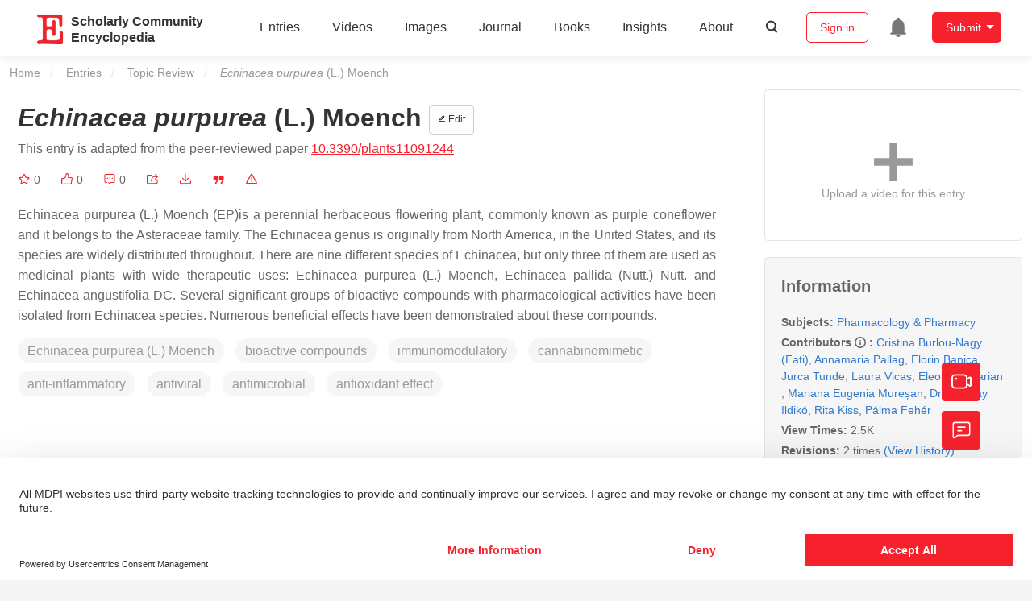

--- FILE ---
content_type: text/html; charset=UTF-8
request_url: https://encyclopedia.pub/entry/23119
body_size: 43271
content:
<!DOCTYPE html>
<html lang="en">
<head>
    <meta charset="UTF-8" />
    <meta name="viewport" content="width=device-width,minimum-scale=1.0,maximum-scale=1.0" />
            <meta name="description" content="Encyclopedia is a user-generated content hub aiming to provide a comprehensive record for scientific developments. All content free to post, read, share and reuse." />
        <meta name="google-site-verification" content="q43W86qViuYDE0imL1OxpOHG5zphSIOB7TVoEwSmBVc" />
    <meta name="msvalidate.01" content="1A6221EAB93F205C3B707CBBFE90D66D" />
        <meta property="og:type" content="website">
<meta property="og:title" content="Echinacea purpurea (L.) Moench">
<meta property="og:url" content="https://encyclopedia.pub/entry/23119">
<meta property="og:description" content="Echinacea purpurea (L.) Moench (EP)is a perennial herbaceous flowering plant, commonly known as purple coneflower and it belongs to the Asteraceae family...">
<meta property="og:image" content="https://encyclopedia.pub/media/item_content/202205/6286ee87baaa7plants-11-01244-g001.png">
    <meta name="twitter:title" content="Echinacea purpurea (L.) Moench">
<meta name="twitter:description" content="Echinacea purpurea (L.) Moench (EP)is a perennial herbaceous flowering plant, commonly known as purple coneflower and it belongs to the Asteraceae family. The Echinacea genus is originally from Nor...">
<meta name="twitter:site" content="@EncyclopediaMD1">
<meta name="twitter:card" content="summary_large_image">
<meta name="twitter:image" content="https://encyclopedia.pub/media/item_content/202205/6286ee87baaa7plants-11-01244-g001.png">
    <title>
                    Echinacea purpurea (L.) Moench | Encyclopedia MDPI
            </title>
            <link rel="stylesheet" href="/build/1224.1db66147.css"><link rel="stylesheet" href="/build/app.14848292.css">
                        
    <link rel="stylesheet" href="/build/magnific-popup.c809c0a3.css">
    <link rel="stylesheet" href="/build/tailwind.b97bfd3c.css">
    <link rel="stylesheet" href="/build/motion-ui.1bb256b0.css">
    <script type="application/ld+json">
        {
            "@context": "http://schema.org",
            "@type": "Article",
            "headline": "Echinacea purpurea (L.) Moench",
            "datePublished": "2022-05-19T10:37:54+01:00",
            "dateModified": "2022-05-20T02:31:02+01:00",
             "author": [{"name":"Cristina Burlou-Nagy (Fati)"},{"name":"Annamaria Pallag"},{"name":"Florin Banica"},{"name":"Jurca Tunde"},{"name":"Laura Vica\u0219"},{"name":"Eleonora Marian"},{"name":"Mariana Eugenia Mure\u0219an"},{"name":"Dr B\u00e1cskay Ildik\u00f3"},{"name":"Rita Kiss"},{"name":"P\u00e1lma Feh\u00e9r"}],
             "publisher":
              {
                "name": "Cristina Burlou-Nagy (Fati)"
              }
        }
    </script>
    <link rel="canonical" href="https://encyclopedia.pub/entry/23119" />
    <script src="/build/runtime.0cde2a47.js"></script><script src="/build/2109.3beea5d7.js"></script><script src="/build/297.c8a54fcc.js"></script><script src="/build/8674.e44908d0.js"></script><script src="/build/checkBrowserSupport.2b001c66.js"></script>
    <script src="/build/9755.4945dce5.js"></script><script src="/build/5932.4d442a22.js"></script><script src="/build/9907.7b47d38d.js"></script><script src="/build/4901.402c8cb8.js"></script><script src="/build/4033.bc931418.js"></script><script src="/build/1224.83033532.js"></script><script src="/build/3503.eb962e70.js"></script><script src="/build/5947.7df79ac1.js"></script><script src="/build/app.10f01373.js"></script>
    <link rel="icon" type="image/x-icon" href="/favicon.ico" />
        <script id="usercentrics-cmp" src="https://web.cmp.usercentrics.eu/ui/loader.js" data-settings-id="6bV7bY64cWyYYZ" async></script>
    <!-- Google Consent script -->
    <script>
        window.dataLayer = window.dataLayer || [];
        function gtag() { dataLayer.push(arguments); }
        gtag('consent', 'default', {
            'ad_user_data': 'denied',
            'ad_personalization': 'denied',
            'ad_storage': 'denied',
            'analytics_storage': 'denied',
            'wait_for_update': 500,
        });
        dataLayer.push({'gtm.start': new Date().getTime(), 'event': 'gtm.js'});
    </script>
    <!-- Google Tag Manager -->
    <script type="text/plain" data-usercentrics="Google Analytics">
        (function(w,d,s,l,i){
            w[l]=w[l]||[];
            w[l].push({
                'gtm.start': new Date().getTime(),
                event:'gtm.js'
            });
            var f=d.getElementsByTagName(s)[0],
                j=d.createElement(s),dl=l!='dataLayer'?'&l='+l:'';
            j.async=true;
            j.src= 'https://www.googletagmanager.com/gtm.js?id='+i+dl;
            f.parentNode.insertBefore(j,f);
        })(window,document,'script','dataLayer','GTM-MZ7CDVT');
            </script>
    <!-- End Google Tag Manager -->
    <!-- Matomo Tag Manager -->
    <!-- End Matomo Tag Manager -->
    
                              <script>!function(e){var n="https://s.go-mpulse.net/boomerang/";if("True"=="True")e.BOOMR_config=e.BOOMR_config||{},e.BOOMR_config.PageParams=e.BOOMR_config.PageParams||{},e.BOOMR_config.PageParams.pci=!0,n="https://s2.go-mpulse.net/boomerang/";if(window.BOOMR_API_key="9DQ7Q-28LSB-E8WKP-NG6Z4-U9TGW",function(){function e(){if(!o){var e=document.createElement("script");e.id="boomr-scr-as",e.src=window.BOOMR.url,e.async=!0,i.parentNode.appendChild(e),o=!0}}function t(e){o=!0;var n,t,a,r,d=document,O=window;if(window.BOOMR.snippetMethod=e?"if":"i",t=function(e,n){var t=d.createElement("script");t.id=n||"boomr-if-as",t.src=window.BOOMR.url,BOOMR_lstart=(new Date).getTime(),e=e||d.body,e.appendChild(t)},!window.addEventListener&&window.attachEvent&&navigator.userAgent.match(/MSIE [67]\./))return window.BOOMR.snippetMethod="s",void t(i.parentNode,"boomr-async");a=document.createElement("IFRAME"),a.src="about:blank",a.title="",a.role="presentation",a.loading="eager",r=(a.frameElement||a).style,r.width=0,r.height=0,r.border=0,r.display="none",i.parentNode.appendChild(a);try{O=a.contentWindow,d=O.document.open()}catch(_){n=document.domain,a.src="javascript:var d=document.open();d.domain='"+n+"';void(0);",O=a.contentWindow,d=O.document.open()}if(n)d._boomrl=function(){this.domain=n,t()},d.write("<bo"+"dy onload='document._boomrl();'>");else if(O._boomrl=function(){t()},O.addEventListener)O.addEventListener("load",O._boomrl,!1);else if(O.attachEvent)O.attachEvent("onload",O._boomrl);d.close()}function a(e){window.BOOMR_onload=e&&e.timeStamp||(new Date).getTime()}if(!window.BOOMR||!window.BOOMR.version&&!window.BOOMR.snippetExecuted){window.BOOMR=window.BOOMR||{},window.BOOMR.snippetStart=(new Date).getTime(),window.BOOMR.snippetExecuted=!0,window.BOOMR.snippetVersion=12,window.BOOMR.url=n+"9DQ7Q-28LSB-E8WKP-NG6Z4-U9TGW";var i=document.currentScript||document.getElementsByTagName("script")[0],o=!1,r=document.createElement("link");if(r.relList&&"function"==typeof r.relList.supports&&r.relList.supports("preload")&&"as"in r)window.BOOMR.snippetMethod="p",r.href=window.BOOMR.url,r.rel="preload",r.as="script",r.addEventListener("load",e),r.addEventListener("error",function(){t(!0)}),setTimeout(function(){if(!o)t(!0)},3e3),BOOMR_lstart=(new Date).getTime(),i.parentNode.appendChild(r);else t(!1);if(window.addEventListener)window.addEventListener("load",a,!1);else if(window.attachEvent)window.attachEvent("onload",a)}}(),"".length>0)if(e&&"performance"in e&&e.performance&&"function"==typeof e.performance.setResourceTimingBufferSize)e.performance.setResourceTimingBufferSize();!function(){if(BOOMR=e.BOOMR||{},BOOMR.plugins=BOOMR.plugins||{},!BOOMR.plugins.AK){var n=""=="true"?1:0,t="",a="aohnakqxgasta2lsj54a-f-22f770c46-clientnsv4-s.akamaihd.net",i="false"=="true"?2:1,o={"ak.v":"39","ak.cp":"1694201","ak.ai":parseInt("1108098",10),"ak.ol":"0","ak.cr":8,"ak.ipv":4,"ak.proto":"h2","ak.rid":"304a9ae","ak.r":47726,"ak.a2":n,"ak.m":"dscb","ak.n":"essl","ak.bpcip":"3.142.208.0","ak.cport":43490,"ak.gh":"23.48.33.68","ak.quicv":"","ak.tlsv":"tls1.3","ak.0rtt":"","ak.0rtt.ed":"","ak.csrc":"-","ak.acc":"","ak.t":"1769099128","ak.ak":"hOBiQwZUYzCg5VSAfCLimQ==/Xo5PzpLxGsBookvpRiOQyQNA/+T+EWPFkNKQFF3vyzSgP1PLoE1x4iZVDPIV43BWcWhUsjShQ14K8foJ8jpAb+vt93hstsQqhGwyKzARPc+OJBANj40maDbw1S72L8AuUT+qpOmQqU/qEtzp+64rDEIcMjk2U92FV4ugegv7/ZRmVRe+rNK+e/yN67ZQ2zb95cnDysevYWhMIzSSsuowuBYB9/UBf9jbkhQsOUUVoBC6X1EoOsbxhnmpFKNTYF0TAmBs7m6y4I6i8NpDkaw1Eeax8nmMAhGv3b2AOvp56JQz3DQiS6+UkASBT4sOcwQVNukM5W5xHRLFlPWJH+nOLANVwoBo1Y38u6Je0Gu4f+jAhzcB4Ea81SaoEi/k9QVNndU7Cnnq2eC8WGYafynr8rttcola+JEib8ssBAhz94=","ak.pv":"6","ak.dpoabenc":"","ak.tf":i};if(""!==t)o["ak.ruds"]=t;var r={i:!1,av:function(n){var t="http.initiator";if(n&&(!n[t]||"spa_hard"===n[t]))o["ak.feo"]=void 0!==e.aFeoApplied?1:0,BOOMR.addVar(o)},rv:function(){var e=["ak.bpcip","ak.cport","ak.cr","ak.csrc","ak.gh","ak.ipv","ak.m","ak.n","ak.ol","ak.proto","ak.quicv","ak.tlsv","ak.0rtt","ak.0rtt.ed","ak.r","ak.acc","ak.t","ak.tf"];BOOMR.removeVar(e)}};BOOMR.plugins.AK={akVars:o,akDNSPreFetchDomain:a,init:function(){if(!r.i){var e=BOOMR.subscribe;e("before_beacon",r.av,null,null),e("onbeacon",r.rv,null,null),r.i=!0}return this},is_complete:function(){return!0}}}}()}(window);</script></head>

<body>
        <div class="top-container">
        <div class="header other-page ">
    <div class="outdated-browser-warning initHide">
        Your browser does not fully support modern features. Please upgrade for a smoother experience.
        <span class="cursor-point close-browser-warning" aria-hidden="true">&times;</span>
    </div>
        <div class="header-container top-bar">
        <div class="top-bar-left">
                        <ul class="menu">
                <li>
                    <a href="/" title="Encyclopedia" class="header-ogp-logo" aria-label="Homepage">
                        <img class="logo" src="/build/images/header_logo.png" alt="Encyclopedia"/>
                    </a>
                </li>
                <li class="logo-title-box">
                    <a href="/" class="logo-title">
                        <div>Scholarly Community</div>
                        <div>Encyclopedia</div>
                    </a>
                </li>
            </ul>
            
        </div>
        <div class="top-bar-right">
            <ul class="menu">
                                <li class="header-nav show-for-medium" id="header-nav">
                    <ul class="menu">
                        <li>
                            <a href="/entry/list" class="menu-item" data-event-action="entry">Entries</a>
                        </li>
                        <li>
                            <a href="/video" class="menu-item" data-event-action="video_nav">Videos</a>
                        </li>
                        <li>
                            <a href='/image' class="menu-item" data-event-action="image_nav">Images</a>
                        </li>
                        <li>
                            <a href="https://www.mdpi.com/journal/encyclopedia" class="menu-item be-selected-main" data-event-action="journal">Journal</a>
                        </li>
                        <li>
                            <a href="/book/list" class="menu-item" data-event-action="book">Books</a>
                        </li>
                        <li>
                            <a href="/insights" class="menu-item" data-event-action="news">Insights</a>
                        </li>
                        <li>
                            <a href="/about" class="menu-item" data-event-action="about">About</a>
                        </li>
                        <li>
                            <div class="menu-item search-icon cursor-point" id="search-icon">
                                <svg class="icon search gray-color" aria-hidden="true">
                                    <use xlink:href="#icon-search"></use>
                                </svg>
                            </div>
                        </li>
                    </ul>
                </li>
                                                    <li id="search-form" class="search-form overflow common-search-box">
                        <input class="search-input" type="text" placeholder="Search…" name="common_basic_keyword" value="" id="header-search-input">
                        <button class="header-search-button common-search-btn" data-href="/search/index" aria-label="Global search">
                            <svg class="icon" aria-hidden="true">
                                <use xlink:href="#icon-search"></use>
                            </svg>
                        </button>

                        <svg class="icon close-search show-for-medium" aria-hidden="true">
                            <use xlink:href="#icon-close"></use>
                        </svg>
                    </li>
                                <li class="user-box show-for-medium">
                    <ul class="menu dropdown" data-dropdown-menu>
                                                    <li class="login-register">
                                <a href="/login" class="button" data-event-action="login_signin">Sign in</a>
                            </li>
                                                <li class="header-user-notification user-notification" >
                            <a class="notification-icon" href="/user/notifications/list?type=1" aria-label="Jump to the notification list page">
                                <svg class="icon" aria-hidden="true">
                                    <use xlink:href="#icon-remind1"></use>
                                </svg>
                                                            </a>
                        </li>
                                                    <li class="header-create is-dropdown-submenu-parent">
                                <a class="button create-button">Submit</a>
                                <ul class="menu">
                                    <li><a class="create-operation" href="/user/entry/create" data-event-action="entry">Entry</a></li>
                                    <li><a class="create-operation" href="/user/video_add" data-event-action="video_sub">Video</a></li>
                                    <li><a class="create-operation" href="/user/image/upload" data-event-action="image_sub">Image</a></li>
                                </ul>
                            </li>
                                            </ul>
                </li>
                            </ul>
        </div>
    </div>
    </div>

<script>
    $(function () {
        if ($('#user_notification').length) {
            var $notificationDropdownContainer = $('#notification_dropdown_container');
            $('#user_notification').hover(function () {
                $notificationDropdownContainer.toggle();
            })
            $notificationDropdownContainer.hover(function () {
                $notificationDropdownContainer.toggle()
            });

            $notificationDropdownContainer.on('click', '.notification-select', function () {
                $(this).addClass('active').siblings('.active').removeClass('active');
                $('#notification' + $(this).text()).show().siblings().hide();
            })
        }
    })

    if ($(window).width() > 640) {
        $("#search-icon").bind("click", function () {
            $("#search-form").animate({'width': $(window).width() > 1024 ? '404px' : '344px'}, 'normal', "linear").removeClass('overflow');
            $("#header-nav").hide();
        });
        $(".close-search").bind("click", function () {
            $("#search-form").addClass('overflow').animate({'width': '0'}, 'normal', "linear", function () {
                $("#header-nav").fadeIn();
            });
        })
    } else {
        $("#search_icon_for_phone").bind("click", function () {
            $(this).hide();
            $(".logo-title-box").hide();
            $("#search-form").css({'flex-grow': '1'}).removeClass('overflow');
        })
    }
</script>
                        


                    <div id="recommendModal" class="reveal recommend-modal" data-reveal data-show="0">
    <img src="/build/images/logo.png" alt="" class="submit-tips-logo">
    <div class="submit-tips-detail">
        <div class="submit-tips-title">Submitted Successfully!</div>
        <div class="submit-tips-share-box">
            <div>
                <span class="share-title">Share to social media</span>
                <div class="share-point">
                    <img src="/build/images/point-3.png">
                    <span class="point-des">+1 credit</span>
                </div>
                <div class="share-links" data-url="/user/share/entry/23119" data-token="e951f7daa43e7e.TdrOKWtA8x9u1nu0hpz53wjWWKY9qY9JoGt-1T7030Y.FYmGeDsQmFYa5DLewK-B622XIO9q06J90Soq5maQtS0i7pRRLjihbTalOg">
    <a href="https://www.facebook.com/dialog/share?app_id=426727239512261&amp;display=popup&amp;href=https%3A%2F%2Fencyclopedia.pub%2Fentry%2F23119" target="_blank" rel="noopener noreferrer" aria-label="Share on facebook">
        <svg class="icon envelope" aria-hidden="true">
            <use xlink:href="#icon-facebookfacebook52"></use>
        </svg>
    </a>
    <a href="https://twitter.com/intent/tweet?text=Welcome+to+view+Echinacea+purpurea+%28L.%29+Moench+by+Cristina+Burlou-Nagy+%28Fati%29%2C+Annamaria+Pallag%2C+Florin+Banica%2C+et+al.+%40EncyclopediaMD1%0AAccess+link%3A+https%3A%2F%2Fencyclopedia.pub%2Fentry%2F23119%0A%23Pharmacology+%23Pharmacy" target="_blank" rel="noopener noreferrer" aria-label="Share on twitter">
        <svg class="icon envelope" aria-hidden="true">
            <use xlink:href="#icon-twitter"></use>
        </svg>
    </a>
    <a href="https://www.linkedin.com/shareArticle?summary=Welcome+to+view+Echinacea+purpurea+%28L.%29+Moench+by+Cristina+Burlou-Nagy+%28Fati%29%2C+Annamaria+Pallag%2C+Florin+Banica%2C+et+al.%0AAccess+link%3A+https%3A%2F%2Fencyclopedia.pub%2Fentry%2F23119%0A%23Pharmacology+%23Pharmacy&amp;mini=1&amp;url=https%3A%2F%2Fencyclopedia.pub%2Fentry%2F23119&amp;title=Share+An+Online+Entry+%22Echinacea+purpurea+%28L.%29+Moench%22" target="_blank" rel="noopener noreferrer" aria-label="Share on linkedin">
        <svg class="icon envelope" aria-hidden="true">
            <use xlink:href="#icon-linkedin"></use>
        </svg>
    </a>
    <a href="mailto:?subject=Share%20An%20Online%20Entry%20%22Echinacea%20purpurea%20%28L.%29%20Moench%22&amp;body=Welcome%20to%20view%20Echinacea%20purpurea%20%28L.%29%20Moench%20by%20Cristina%20Burlou-Nagy%20%28Fati%29%2C%20Annamaria%20Pallag%2C%20Florin%20Banica%2C%20et%20al.%0AAccess%20link%3A%20https%3A%2F%2Fencyclopedia.pub%2Fentry%2F23119%0A%23Pharmacology%20%23Pharmacy" aria-label="Share via email">
        <svg class="icon envelope" aria-hidden="true">
            <use xlink:href="#icon-email"></use>
        </svg>
    </a>
</div>
            </div>

        </div>
        <div class="submit-tips-content">
            Thank you for your contribution! You can also upload <a class="href-red" href="/user/video_add">a video entry</a> or <a class="href-red" href="/user/image/upload">images</a> related to this topic.
            For video creation, please contact our <a class="href-red" href="/video_service">Academic Video Service</a>.
        </div>
    </div>
    <button class="close-button" data-close aria-label="Close modal" type="button">
        <span aria-hidden="true">&times;</span>
    </button>
</div>

<script type="text/javascript">
    $(document).ready(function () {
        let $recommendModal = $('#recommendModal');
        if ($recommendModal.data('show') > 0) {
            $recommendModal.foundation('open').blur();
        }
    })
</script>
<div class="reveal share-box" id="shareToSocialMedia" data-reveal>
    <div class="share-links" data-url="/user/share/entry/23119" data-token="7ab066cb35236a3304e.Erzg2jJ9cvBWt02Mgr57S-ayerCs7w6lkRID59zv0Qo.Su-oi2ItGbkihQTmxI0Df4PzAvn7lSOR4FNX1ISLu2F9iLqidwUggg7EDA">
    <a href="https://www.facebook.com/dialog/share?app_id=426727239512261&amp;display=popup&amp;href=https%3A%2F%2Fencyclopedia.pub%2Fentry%2F23119" target="_blank" rel="noopener noreferrer" aria-label="Share on facebook">
        <svg class="icon envelope" aria-hidden="true">
            <use xlink:href="#icon-facebookfacebook52"></use>
        </svg>
    </a>
    <a href="https://twitter.com/intent/tweet?text=Welcome+to+view+Echinacea+purpurea+%28L.%29+Moench+by+Cristina+Burlou-Nagy+%28Fati%29%2C+Annamaria+Pallag%2C+Florin+Banica%2C+et+al.+%40EncyclopediaMD1%0AAccess+link%3A+https%3A%2F%2Fencyclopedia.pub%2Fentry%2F23119%0A%23Pharmacology+%23Pharmacy" target="_blank" rel="noopener noreferrer" aria-label="Share on twitter">
        <svg class="icon envelope" aria-hidden="true">
            <use xlink:href="#icon-twitter"></use>
        </svg>
    </a>
    <a href="https://www.linkedin.com/shareArticle?summary=Welcome+to+view+Echinacea+purpurea+%28L.%29+Moench+by+Cristina+Burlou-Nagy+%28Fati%29%2C+Annamaria+Pallag%2C+Florin+Banica%2C+et+al.%0AAccess+link%3A+https%3A%2F%2Fencyclopedia.pub%2Fentry%2F23119%0A%23Pharmacology+%23Pharmacy&amp;mini=1&amp;url=https%3A%2F%2Fencyclopedia.pub%2Fentry%2F23119&amp;title=Share+An+Online+Entry+%22Echinacea+purpurea+%28L.%29+Moench%22" target="_blank" rel="noopener noreferrer" aria-label="Share on linkedin">
        <svg class="icon envelope" aria-hidden="true">
            <use xlink:href="#icon-linkedin"></use>
        </svg>
    </a>
    <a href="mailto:?subject=Share%20An%20Online%20Entry%20%22Echinacea%20purpurea%20%28L.%29%20Moench%22&amp;body=Welcome%20to%20view%20Echinacea%20purpurea%20%28L.%29%20Moench%20by%20Cristina%20Burlou-Nagy%20%28Fati%29%2C%20Annamaria%20Pallag%2C%20Florin%20Banica%2C%20et%20al.%0AAccess%20link%3A%20https%3A%2F%2Fencyclopedia.pub%2Fentry%2F23119%0A%23Pharmacology%20%23Pharmacy" aria-label="Share via email">
        <svg class="icon envelope" aria-hidden="true">
            <use xlink:href="#icon-email"></use>
        </svg>
    </a>
</div>
    <button class="close-button" data-close aria-label="Close modal" type="button">
        <span aria-hidden="true">&times;</span>
    </button>
</div>
    <div class="reveal large text-center" id="historyMedia" data-reveal>
        <div class="revision-list box-content common-right columns  common-background mt20">
    <div class="row">
                    <table class="responsive">
                <tr>
                    <th>Version</th>
                    <th>Summary</th>
                    <th>Created by</th>
                    <th>Modification</th>
                    <th>Content Size</th>
                    <th>Created at</th>
                    <th>Operation</th>
                </tr>
                                                        <tr>
                        <td>1</td>
                        <td style="max-width: 150px;overflow: hidden;text-overflow: ellipsis;white-space: nowrap;" class="summary" title="">
                            
                        </td>
                        <td>
                            <a class="sp-link" href="https://sciprofiles.com/profile/2200729" target="_blank" rel="noopener noreferrer"><span class="sp-link__name">Cristina Burlou-Nagy (Fati)</span></a>                        </td>
                        <td>
                                                                                                <span class="ref-diff">--</span>
                                                                                    </td>
                        <td>
                            1915
                        </td>
                        <td>                            2022-05-19 11:37:54
                                </td>
                        <td>
                                                            <a href="/entry/history/compare_revision/55738" title="Compare with the latest">
                                    <svg class="icon" aria-hidden="true">
                                        <use xlink:href="#icon-Comparewiththecurrent"></use>
                                    </svg>
                                </a>
                                |
                                                                                    <a href="/entry/history/show/55738" title="View detail">
                                <svg class="icon" aria-hidden="true">
                                    <use xlink:href="#icon-Viewdetail"></use>
                                </svg>
                            </a>
                        </td>
                    </tr>
                                                        <tr>
                        <td>2</td>
                        <td style="max-width: 150px;overflow: hidden;text-overflow: ellipsis;white-space: nowrap;" class="summary" title="format change">
                            format change
                        </td>
                        <td>
                            <a class="sp-link" href="https://sciprofiles.com/profile/1093914" target="_blank" rel="noopener noreferrer"><span class="sp-link__name">Peter Tang</span></a>                        </td>
                        <td>
                                                            <span class="add-diff">+ 3 word(s)</span>
                                                    </td>
                        <td>
                            1918
                        </td>
                        <td>                            2022-05-20 03:30:12
                                </td>
                        <td>
                                                                                        <a href="/entry/history/compare_revision/55789/-1" title="Compare with the previous">
                                    <svg class="icon" aria-hidden="true">
                                        <use xlink:href="#icon-Comparewiththeprevious"></use>
                                    </svg>
                                </a>
                                |
                                                        <a href="/entry/history/show/55789" title="View detail">
                                <svg class="icon" aria-hidden="true">
                                    <use xlink:href="#icon-Viewdetail"></use>
                                </svg>
                            </a>
                        </td>
                    </tr>
                            </table>
            <div class="paginator">
            </div>
            </div>
</div>
<script>
    $(document).ready(function () {
        var page_url = '/entry/23119';
        $("button[type=reset]").click(function () {
            window.location.href = page_url;
        })
    });
</script>

        <button class="close-button" data-close aria-label="Close modal" type="button">
            <span aria-hidden="true">&times;</span>
        </button>
    </div>

<script>
    $(document).ready(function () {
        $('.show-dropdown-btn').click(function () {
            if ($(this).hasClass('active')) {
                $(this).removeClass('active').next().hide();
            } else {
                $(this).parents('.history-item').siblings().find('.show-dropdown-btn.active').click();
                $(this).parents('.history-list-item').siblings().find('.show-dropdown-btn.active').click();
                $(this).addClass('active').next().show();
            }
        })

        document.addEventListener('click', function (e) {
            e.target.classList.contains('show-dropdown-btn') || $('.show-dropdown-btn.active').click()
        });
    })
</script>
<div class="reveal radius" id="videoUpload" data-reveal>
    <h1 class="confirm-title">Video Upload Options</h1>
    <div class="confirm-content">
        We provide professional Academic Video Service to translate complex research into visually appealing presentations. Would you like to try it?
    </div>
    <div class="ajax-button-group">
        <a class="ajax-cancel" href="/user/video_add/23119">No, upload directly</a>
        <a class="ajax-confirm" href="/video_material">Yes</a>
    </div>
    <button class="close-button" data-close aria-label="Close reveal" type="button">
        <span aria-hidden="true">&times;</span>
    </button>
</div>

<div class="reveal mange-reveal-box small radius" id="citationReveal" data-reveal style="overflow-y: visible">
    <div class="manage-main-box">
        <div class="manage-header">
            <svg class="icon ml5 mr5" aria-hidden="true">
                <use xlink:href="#icon-cite1"></use>
            </svg>
            Cite
        </div>

        <div class="citation-reveal-form">
            <div class="citation-tips">If you have any further questions, please contact <a href="mailto:office@encyclopedia.pub" class="href-red">Encyclopedia Editorial Office.</a></div>

            <label for="">Select a Style</label>
            <div class="dropdown-options citation-dropdown-select" id="citation-select">
                <input type="checkbox" class="dropdown-switch" id="filter-switch" name="dropdown_options" value="" hidden/>
                <label for="filter-switch" class="dropdown-options-filter">
                    <ul class="dropdown-filter no-bullet" tabindex="-1">
                        <li class="dropdown-filter-selected">MDPI and ACS Style</li>
                        <li>
                            <ul class="dropdown-select" role="listbox" aria-label="Select citation type">
                                                                    <li class="dropdown-select-option" role="option">MDPI and ACS Style</li>
                                                                    <li class="dropdown-select-option" role="option">AMA Style</li>
                                                                    <li class="dropdown-select-option" role="option">Chicago Style</li>
                                                                    <li class="dropdown-select-option" role="option">APA Style</li>
                                                                    <li class="dropdown-select-option" role="option">MLA Style</li>
                                                            </ul>
                        </li>
                    </ul>
                </label>
            </div>

            <div class="citation-style-display" id="citation-style-display">
                                                <div class="MDPI-and-ACS-style citation-style-item" data-style="MDPI and ACS Style">
                    Burlou-Nagy (Fati), C.;&nbsp;Pallag, A.;&nbsp;Banica, F.;&nbsp;Tunde, J.;&nbsp;Vicaș, L.;&nbsp;Marian, E.;&nbsp;Mureșan, M.E.;&nbsp;Ildikó, D.B.;&nbsp;Kiss, R.;&nbsp;Fehér, P. <em>Echinacea purpurea</em> (L.) Moench. Encyclopedia. Available online: https://encyclopedia.pub/entry/23119 (accessed on 22 January 2026).
                </div>
                <div class="AMA-style citation-style-item initHide" data-style="AMA Style">
                    Burlou-Nagy (Fati) C,&nbsp;Pallag A,&nbsp;Banica F,&nbsp;Tunde J,&nbsp;Vicaș L,&nbsp;Marian E,&nbsp;et al. <em>Echinacea purpurea</em> (L.) Moench. Encyclopedia. Available at: https://encyclopedia.pub/entry/23119. Accessed January 22, 2026.
                </div>
                <div class="chicago-style citation-style-item initHide" data-style="Chicago Style">
                    Burlou-Nagy (Fati), Cristina, Annamaria Pallag,&nbsp;Florin Banica,&nbsp;Jurca Tunde,&nbsp;Laura Vicaș,&nbsp;Eleonora Marian,&nbsp;Mariana Eugenia Mureșan,&nbsp;Dr Bácskay Ildikó,&nbsp;Rita Kiss,&nbsp;Pálma Fehér. "<em>Echinacea purpurea</em> (L.) Moench" <em>Encyclopedia</em>, https://encyclopedia.pub/entry/23119 (accessed January 22, 2026).
                </div>
                <div class="APA-style citation-style-item initHide" data-style="APA Style">
                    Burlou-Nagy (Fati), C.,&nbsp;Pallag, A.,&nbsp;Banica, F.,&nbsp;Tunde, J.,&nbsp;Vicaș, L.,&nbsp;Marian, E.,&nbsp;Mureșan, M.E.,&nbsp;Ildikó, D.B.,&nbsp;Kiss, R.,&nbsp;& Fehér, P. (2022, May 19). <em>Echinacea purpurea</em> (L.) Moench. In <em>Encyclopedia</em>. https://encyclopedia.pub/entry/23119
                </div>
                <div class="MLA-style citation-style-item initHide" data-style="MLA Style">
                    Burlou-Nagy (Fati),&nbsp;Cristina,&nbsp;et al.  "<em>Echinacea purpurea</em> (L.) Moench." <em>Encyclopedia</em>. Web. 19 May, 2022.
                </div>
            </div>
            <textarea id="for-citation-style-display" class="initHide"></textarea>
            <div class="subscribe-btn" id="copy-citation-btn">
                <svg class="icon" aria-hidden="true">
                    <use xlink:href="#icon-copy-white"></use>
                </svg>
                Copy Citation
            </div>
        </div>

        <button class="close-button" data-close aria-label="Close modal" type="button">
            <span aria-hidden="true">×</span>
        </button>
    </div>
</div>

<script>
    $(function () {
        const label = document.querySelector('.dropdown-filter-selected');
        // const options = Array.from(document.querySelectorAll('.dropdown-select-option'));
        const options = document.querySelectorAll('.dropdown-select-option');
        var options_arr = [];
        for (let i = 0; i < options.length; i++) {
            options_arr.push(options[i])
        }

        options_arr.forEach(function (option) {
            option.addEventListener('click', function () {
                label.textContent = option.textContent;
                var currentStyle = option.textContent;
                $('.citation-style-display .citation-style-item').each(function () {
                    if ($(this).data('style') == currentStyle) {
                        $(this).show().siblings().hide();
                    }
                })
            })
        })
        document.addEventListener('click', function (e) {
            const toggle = document.querySelector('.dropdown-switch');
            const element = e.target
            if (element == toggle) return;
            const isDropdownChild = element.closest('.dropdown-filter')
            if (!isDropdownChild) {
                toggle.checked = false;
            }
        });

        $('#copy-citation-btn').on('click', function () {
            var textDom = $('.citation-style-item').filter(':visible');
            var text = $.trim(textDom.text().replaceAll('$nbsp;',''));
            if (copyTextToClipboard(text)) {
                spop({
                    template: 'Copy Success!',
                    style: 'success',
                    autoclose: 3000
                });
            }
        })
    })
</script>

<div class="entry-detail-box common-background">
    <div class="en-container">
        <nav aria-label="You are here:" role="navigation">
            <div class="breadcrumbs">
                <a href="/">Home</a>
                <a href='/entry/list'>Entries</a>
                <a href='/entry/list?param=%7B"entryType":"Topic Review"%7D'>Topic Review</a>
                <span class="show-for-sr">Current: </span> <em>Echinacea purpurea</em> (L.) Moench
            </div>
        </nav>
    </div>

    <div class="en-container tw-flex">
        <div class="tw-order-2 md:tw-order-1 tw-w-[calc(100%_-_320px)] tw-flex-initial entry-detail-content">
            <div class="item-title">
                <div class="entry-title entry-op-icon">
                    <div class="label-row">
                                            </div>
                    <span class="entry-title-detail"><em>Echinacea purpurea</em> (L.) Moench</span>
                                            <div class="entry-icon-item">
                            <a class="op-button" title="Edit" href="/user/entry/revise/23119">
                                <svg class="icon-font" aria-hidden="true">
                                    <use xlink:href="#icon-edit"></use>
                                </svg>
                                Edit
                            </a>
                        </div>
                                        
                                                                <div class="published-link">
                            This entry is adapted from the peer-reviewed paper <a target="_blank" class="href-red" href="https://doi.org/10.3390/plants11091244">10.3390/plants11091244</a>
                                                                                                                                                                    </div>
                                    </div>
            </div>
                        <ul class="no-bullet item-statistics">
                <li class="video-info-media-operation" title="Favorite, notify me about any updates.">
                    <a  class="item-collection" href="/login" aria-label="Collection">
                        <svg class="icon" aria-hidden="true" data-url="/user/vote/collection/23119">
                            <use xlink:href="#icon-collection1" class="before-collection initHide"></use>
                            <use xlink:href="#icon-collection_fill" class="after-collection icon-after initHide"></use>
                        </svg>
                    </a>
                    <span id="collection-num">0</span>
                </li>
                <li class="video-info-media-operation" title="Like">
                    <a id="vote-like-box"  href="/login" aria-label="Like">
                        <svg class="icon item-vote-logged" aria-hidden="true" data-url="/user/vote/action/23119">
                            <use xlink:href="#icon-like" class="before-like initHide"></use>
                            <use xlink:href="#icon-like-fill" class="after-like icon-after initHide"></use>
                        </svg>
                    </a>
                    <span class="like-count" id="like-count-num">0</span>
                </li>
                                <li class="video-info-media-operation" title="Comment">
                    <span type="button" data-toggle="commentListCanvas" aria-label="Comment">
                        <svg class="icon" aria-hidden="true">
                            <use xlink:href="#icon-liuyan"></use>
                        </svg>
                    </span>
                    <span class="rate-count" id="comment-count-num">0</span>
                </li>

                <li class="video-info-media-operation" title="Share">
                <span data-open="shareToSocialMedia" role="button" aria-label="Share">
                    <svg class="icon" aria-hidden="true">
                        <use xlink:href="#icon-forward"></use>
                    </svg>
                </span>
                </li>
                                    <li class="video-info-media-operation" title="Download as PDF">
                        <a href="/entry/download_pdf/5804e0a30dee2baa27e66e1fe06af7d7" rel="nofollow" aria-label="Download">
                            <svg class="icon" aria-hidden="true">
                                <use xlink:href="#icon-download3"></use>
                            </svg>
                        </a>
                    </li>
                                <li class="video-info-media-operation" title="Cite">
                <span data-open="citationReveal" role="button">
                    <svg class="icon" aria-hidden="true">
                        <use xlink:href="#icon-yinyong1"></use>
                    </svg>
                </span>
                </li>
                <li class="video-info-media-operation" title="Report">
                    <a  data-url="/user/report/get_items/1/23119" data-id="reportReveal" href="/login" aria-label="Report">
                        <svg class="icon" aria-hidden="true">
                            <use xlink:href="#icon-error"></use>
                        </svg>
                    </a>
                </li>
            </ul>
                                        <div class="item-description text-justify clearfix">
                    <p><span class="html-italic">Echinacea purpurea</span> (L.) Moench (EP)is a perennial herbaceous flowering plant, commonly known as purple coneflower and it belongs to the Asteraceae family. The Echinacea genus is originally from North America, in the United States, and its species are widely distributed throughout. There are nine different species of Echinacea, but only three of them are used as medicinal plants with wide therapeutic uses: <span class="html-italic">Echinacea purpurea</span> (L.) Moench, <span class="html-italic">Echinacea pallida</span> (Nutt.) Nutt. and <span class="html-italic">Echinacea angustifolia</span> DC. Several significant groups of bioactive compounds with pharmacological activities have been isolated from Echinacea species. Numerous beneficial effects have been demonstrated about these compounds.</p>
                </div>
                                                    <div class="no-bullet item-keyword clearfix">
                                                                <span class="keyword-item" data-type="entry">Echinacea purpurea (L.) Moench</span>
                                            <span class="keyword-item" data-type="entry">bioactive compounds</span>
                                            <span class="keyword-item" data-type="entry">immunomodulatory</span>
                                            <span class="keyword-item" data-type="entry">cannabinomimetic</span>
                                            <span class="keyword-item" data-type="entry">anti-inflammatory</span>
                                            <span class="keyword-item" data-type="entry">antiviral</span>
                                            <span class="keyword-item" data-type="entry">antimicrobial</span>
                                            <span class="keyword-item" data-type="entry">antioxidant effect</span>
                                    </div>
                        <div class="dividing-line"></div>
            <div class="item-body" id="item-content">
                <h2 data-nested="1">1. Introduction</h2>
<div class="html-p">Nature has always been a great source of therapeutic substances, providing us with various medicinal plants that produce valuable phytochemicals.</div>
<div class="html-p">Medicinal plant use dates back to remote times and it is therefore believed to be the genesis of modern medicine. In addition, chemicals generated from plants are and will continue to be a valuable source of molecules for pharmaceuticals <sup class="mceNonEditable">[<a href="#ref_1">1</a>]</sup>. In the past, folk observations and experience were the guiding principles in the use of herbs, but today their active ingredients, their action mechanisms and their usage based on principles of evidence-based medicine have been discovered.</div>
<div class="html-p">Phytotherapy is widely utilized in the treatment and prevention of a variety of medical conditions and is well-known among the general populace <sup class="mceNonEditable">[<a href="#ref_2">2</a>]</sup>.</div>
<div class="html-p">Plant-based pharmaceuticals now represent about 30% of the drugs market made up of necessary medications, while the remaining 11% is made up of non-essential drugs <sup class="mceNonEditable">[<a href="#ref_3">3</a>]</sup><sup class="mceNonEditable">[<a href="#ref_4">4</a>]</sup>.</div>
<div class="html-p">This evaluation's primary goal is the synthesis of the data from the specialized literature regarding the bioactive compounds, chemical composition, pharmacological and biological properties of <span class="html-italic">Echinacea purpurea</span> (L.) Moench to highlight the possibilities and perspectives for future studies, and to obtain safe and pharmacologically effective products.</div>
<div class="html-p">The species of the genus Echinacea occupy an important place among medicinal plants, are native to North America and belong to the Asteraceae family. Echinacea comes in nine distinct species, but just three are utilized as medicinal herbs with wide therapeutic uses: <span class="html-italic">Echinacea purpurea</span> (L.) Moench, <span class="html-italic">Echinacea pallida</span> (Nutt.) Nutt. and <span class="html-italic">Echinacea angustifolia</span> DC <sup class="mceNonEditable">[<a href="#ref_5">5</a>]</sup><sup class="mceNonEditable">[<a href="#ref_6">6</a>]</sup>.</div>
<div class="html-p">A large number of species in the Asteraceae family have been utilized for therapeutic purposes in comparison to other plant families because of the availability of chemicals with a broad spectrum of therapeutic properties, as well as the fact that the Asteraceae family of plants is one of the most prominent and well-known <sup class="mceNonEditable">[<a href="#ref_7">7</a>]</sup><sup class="mceNonEditable">[<a href="#ref_8">8</a>]</sup>.</div>
<div class="html-p"><strong>Figure 1</strong> shows the evolution over time of publications on the genus Echinacea and the species <span class="html-italic">Echinacea purpurea</span> (L.) Moench. There has been an increase in scientific research on these species over time until 2009, after which there was a slight decrease until 2015, followed by an increase again until today <sup class="mceNonEditable">[<a href="#ref_9">9</a>]</sup><sup class="mceNonEditable">[<a href="#ref_10">10</a>]</sup>.</div>
<div id="plants-11-01244-f001" class="html-fig-wrap">
<div class="html-fig_img">
<div class="html-figpopup html-figpopup-link"><img src="/media/item_content/202205/6286ee87baaa7plants-11-01244-g001.png" width="860"></div>
</div>
<div class="html-fig_description" style="text-align: center;"><strong>Figure 1.</strong> Evolution of the number of articles and reviews about Echinacea sp. and <span class="html-italic">Echinacea purpurea</span> (L.) Moench <sup class="mceNonEditable">[<a href="#ref_9">9</a>]</sup><sup class="mceNonEditable">[<a href="#ref_10">10</a>]</sup>.</div>
</div>
<div class="html-p"><span class="html-italic">Echinacea purpurea</span> (L.) Moench is a perennial plant, 100–150 cm tall, vigorous and herbaceous. The roots and rhizome are highly developed. <span class="html-italic">Echinacea purpurea</span> (L.) Moench is a perennial plant, vigorous, 100–150 cm tall and herbaceous. The roots are cylindrical, brownish-gray on the exterior and white on the interior. The aerial stem is branching and has rough hairs and reddish-brown patches, giving it the appearance of a bush. Linear-lanceolate leaves with three arching ribs and rough hairs are entire, 3–6 cm wide. It produces a rosette of leaves during the first year of cultivation and blooms only in the second year <sup class="mceNonEditable">[<a href="#ref_11">11</a>]</sup><sup class="mceNonEditable">[<a href="#ref_12">12</a>]</sup><sup class="mceNonEditable">[<a href="#ref_13">13</a>]</sup>.</div>
<div class="html-p">
<h2 data-nested="2">2. Bioactive Compounds of Echinacea purpurea (L.) Moench</h2>
<div class="html-p">Several significant groups of bioactive compounds, with pharmacological activities, have been isolated from Echinacea species. The most important components of <span class="html-italic">Echinacea purpurea</span> (L.) Moench are alkylamides, polysaccharides, glycoproteins, flavonoids and phenolic compounds, which include <sup class="mceNonEditable">[<a href="#ref_14">14</a>]</sup> derivates of caffeic acid, like caffeic acid, chicoric acid, caftaric acid, chlorogenic acid and echinacoside, <strong>Figure 2</strong>, <sup class="mceNonEditable">[<a href="#ref_15">15</a>]</sup><sup class="mceNonEditable">[<a href="#ref_16">16</a>]</sup>, whose amounts vary based on the plant's sections. In addition to these components, the researchers also identified thatphylloxanthobilins, β-phellandrene, acetaldehyde, dimethyl sulfide, camphene, hexanal, α-pinene and limonene are present in all plant tissues, regardless of species. Fatty acids, aldehydes and terpenoidsare constituents whose presence depend on the parts of plants used <sup class="mceNonEditable">[<a href="#ref_17">17</a>]</sup><sup class="mceNonEditable">[<a href="#ref_18">18</a>]</sup><sup class="mceNonEditable">[<a href="#ref_19">19</a>]</sup><sup class="mceNonEditable">[<a href="#ref_20">20</a>]</sup><sup class="mceNonEditable">[<a href="#ref_21">21</a>]</sup><sup class="mceNonEditable">[<a href="#ref_22">22</a>]</sup><sup class="mceNonEditable">[<a href="#ref_23">23</a>]</sup><sup class="mceNonEditable">[<a href="#ref_24">24</a>]</sup><sup class="mceNonEditable">[<a href="#ref_25">25</a>]</sup><sup class="mceNonEditable">[<a href="#ref_26">26</a>]</sup><sup class="mceNonEditable">[<a href="#ref_27">27</a>]</sup><sup class="mceNonEditable">[<a href="#ref_28">28</a>]</sup><sup class="mceNonEditable">[<a href="#ref_29">29</a>]</sup><sup class="mceNonEditable">[<a href="#ref_30">30</a>]</sup>.</div>
<div id="plants-11-01244-f004" class="html-fig-wrap">
<div class="html-fig_img">
<div class="html-figpopup html-figpopup-link"><img src="/media/item_content/202205/6286eec044f02plants-11-01244-g004.png" width="800"></div>
</div>
<div class="html-fig_description" style="text-align: center;"><strong>Figure 2.</strong> Structure of major compounds.</div>
</div>
<div class="html-p">The chemical components responsible for the immunomodulatory activities of purple coneflower roots are glycoproteins, alkylamides and polysaccharides <sup class="mceNonEditable">[<a href="#ref_31">31</a>]</sup>. Glycoproteins are proteins and carbohydrate chains that have a role in a variety of physiological activities, including immunology. Alkylamides are a kind of chemical found in genus Echinacea (Asteraceae) that has been demonstrated to have high bioavailability and alsoimmunomodulatory properties. Structurally, they have a common feature of an amine bond and usually contained an aliphatic chain of polyunsaturated fatty acids connected to a short-chain amine. Polysaccharides are complex carbohydrate polymers made up of more than two monosaccharides. The Asteraceae family contains important polysaccharides, pectins, arabinogalactans and inulin. Bioactive polysaccharides may substantiate a part of the traditional uses of these species.</div>
<div class="html-p">EP supplements are, in general, sold as encapsulated tablets containing aerial parts or dried roots or as tablets containing extruded material from pressed plants or ethanol extracts.</div>
<div class="html-p">The above-ground parts of the plant contain smaller amounts of volatile oils and pyrolizid alkaloids such as tussilagin and isotussilagin than the root <sup class="mceNonEditable">[<a href="#ref_32">32</a>]</sup>.</div>
<div class="html-p">The most important derivative of caffeic acidof the <span class="html-italic">Echinacea purpurea</span> (L.) Moench species is considered to be chicoric acid, the most predominant phenolic component in the root and petiole <sup class="mceNonEditable">[<a href="#ref_33">33</a>]</sup><sup class="mceNonEditable">[<a href="#ref_34">34</a>]</sup><sup class="mceNonEditable">[<a href="#ref_35">35</a>]</sup><sup class="mceNonEditable">[<a href="#ref_36">36</a>]</sup><sup class="mceNonEditable">[<a href="#ref_37">37</a>]</sup>. Chicoric acid is the most abundant phenolic component in the root and petiole of <span class="html-italic">Echinacea purpurea</span> (L.) Moench. These antioxidant and antibacterial compounds can help the immunological system of the body to function better. However, caffeic acid derivative concentrations will vary according to EP species, organ type, growing conditions and environmental factors.</div>
<div class="html-p">Using the HPLC method, some studies demonstrated the retention of caffeic acid derivatives in dried EP. It was reported that chicoric acid accounted for 63% and 67%, respectively, of the relative peak area for aerial sections. By using the HPLC method, caffeic acid cannot be detected in all dried flowers. In contrast, the caffeic acid content was 8–18% of the measured relative peak area <sup class="mceNonEditable">[<a href="#ref_38">38</a>]</sup><sup class="mceNonEditable">[<a href="#ref_39">39</a>]</sup><sup class="mceNonEditable">[<a href="#ref_40">40</a>]</sup>. Chicoric acid (71.45%) is the most predominant caffeic acid derivative in flowers, followed by caffeic acid (23.25%) <sup class="mceNonEditable">[<a href="#ref_41">41</a>]</sup>.</div>
<div class="html-p">Echinacoside was discovered to have a variety of pharmacologically important benefits on human health, particularly neuroprotective and cardiovascular effects <sup class="mceNonEditable">[<a href="#ref_27">27</a>]</sup><sup class="mceNonEditable">[<a href="#ref_42">42</a>]</sup>. Echinacosite is a caffeic acid derivative found in the flower at a concentration of 1.45% <sup class="mceNonEditable">[<a href="#ref_40">40</a>]</sup>. In addition to these substances, Echinacea species contain flavonoids, polyacetylenes and alkaloids <sup class="mceNonEditable">[<a href="#ref_43">43</a>]</sup><sup class="mceNonEditable">[<a href="#ref_44">44</a>]</sup>.</div>
<div class="html-p">The constituents that are also important, isolated from the extracts of <span class="html-italic">Echinacea purpurea</span> (L.) Moench leaves, are phylloxanthobilins. The breakdown of chlorophyll produces these natural tetrapyrrole compounds. Phylloxanthobilins were identified in the leaves of deciduous trees about 10years ago and are currently considered a compound class with great bioactivity potential, which has yet to be studied. However, there have been no reports of phylloxanthobines being found in sections of a medicinal plant utilized in pharmaceutical formulations until now <sup class="mceNonEditable">[<a href="#ref_45">45</a>]</sup><sup class="mceNonEditable">[<a href="#ref_46">46</a>]</sup>.</div>
<div class="html-p">β-phellandrene was discovered to be prominent in the roots of EP, but lacking in all tissues of <span class="html-italic">Echinacea pallida</span> Nutt, in one research study using gas chromatography/mass spectrometry. α-Myrcene was found in large concentrations in all three Echinacea species' flowers, leaves and stems, but was missing from the roots of <span class="html-italic">Echinaceae angustifolia</span> and <span class="html-italic">Echinacea purpurea</span> (L.) Moench and was only in small concentrations in the roots of <span class="html-italic">Echinacea pallida Nutt</span>. Acetaldehyde, dimethyl sulfide, camphene, hexanal, α-pinene and all plant tissues contain limonene, regardless of species. Dimethyl sulfide has been identified in trace amounts in all species' leaves, stems and flowers; nonetheless, it was the most abundant ingredient in <span class="html-italic">Echinacea pallida</span> roots and, second, was the most abundant component in <span class="html-italic">Echinacea angustifolia</span> and <span class="html-italic">Echinacea purpurea</span> (L.) Moench roots. Butanals and propanals, in particular, are aldehydes, comprising 41–57% of root tissue headspace and 19–29% of leaf tissue headspace, and just 6–14% of the headspace between the bloom and the stem tissue. Terpenoids such as α–myrcene, β– and α–pinene, ocimene, camphene, terpenene and limonene constitute between 82–91% of the headspace of stems and flowers, 46–58% of the leaf tissue's headspace and 6–21% of the roots. Furthermore, there are 14 hydrocarbons, 12 alcohols, 7 esters, 6 ketones and 7 other chemicals found <sup class="mceNonEditable">[<a href="#ref_47">47</a>]</sup><sup class="mceNonEditable">[<a href="#ref_48">48</a>]</sup><sup class="mceNonEditable">[<a href="#ref_49">49</a>]</sup>. In another study, the researchers identified compounds in an n-hexane extract of <span class="html-italic">Echinacea purpurea</span> (L.) Moench such as fatty acids comprising 9,12-octadecadienoic acid (linoleic acid), hexadecanoic acid (palmitic acid) and octadecanoic acid (stearic acid), accounting for 25.8% of the extract, and after that come the next long-chain hydrocarbons (14.6%) and sterols (13.9%) <sup class="mceNonEditable">[<a href="#ref_50">50</a>]</sup>.</div>
<div class="html-p">EP has also been prepared for use as a topical treatment for skin and wound inflammation. In addition, Echinacea products are licensed in Europe to heal infections of the upper respiratory tract and wound healing <sup class="mceNonEditable">[<a href="#ref_51">51</a>]</sup><sup class="mceNonEditable">[<a href="#ref_52">52</a>]</sup><sup class="mceNonEditable">[<a href="#ref_53">53</a>]</sup><sup class="mceNonEditable">[<a href="#ref_54">54</a>]</sup>.</div>
<div class="html-p">Many bioactivities of EP have been discovered in modern pharmacological investigations, including immunomodulatory, anti-inflammatory, antioxidant, antiviral and antifungal activities <sup class="mceNonEditable">[<a href="#ref_55">55</a>]</sup><sup class="mceNonEditable">[<a href="#ref_56">56</a>]</sup>.</div>
<div class="html-p">Chronic arthritis, cancer, antimicrobial action, persistent fatigue syndrome, HIV infection, a range of skin ailments, wounds and chronic pelvic infections were all mentioned as potential therapeutic uses for EP <sup class="mceNonEditable">[<a href="#ref_57">57</a>]</sup>.</div>
<div class="html-p">Preparations containing EP are among the best-selling herbal medications in Europe and the United States <sup class="mceNonEditable">[<a href="#ref_52">52</a>]</sup><sup class="mceNonEditable">[<a href="#ref_58">58</a>]</sup>. EP supplementation may decrease the severity and duration of acute respiratory tract infections, according to current research; however, no studies have been identified using Echinacea to prevent or treat the SARS-CoV virus infection <sup class="mceNonEditable">[<a href="#ref_59">59</a>]</sup>.</div>
<div class="html-p">The immunomodulatory effects of Echinacea species are of primary concern for research, especially those related to upper respiratory tract infections. Discoveries made recently have also shown that certain standardized preparations of Echinacea have strong antiviral, antifungal, antimicrobial, anti-inflammatory, antioxidant and psychoactive activities. Given the available data, preparations obtained from Echinacea are well-tolerated by the human organism <sup class="mceNonEditable">[<a href="#ref_60">60</a>]</sup>. Therefore, further investigations are needed to ensure the quality and safety of the various preparations of Echinacea sp. <sup class="mceNonEditable">[<a href="#ref_61">61</a>]</sup>. Echinacea sp. can cause minor side effects; it should be considered if the patient who is receiving Echinacea sp. preparations is allergic to <span class="html-italic">Ambrosia artemisifolia L.</span> or other species of the Asteraceae family. <span class="html-italic">Echinacea</span> sp., like many other Asteraceae plants, includes phototoxic polyacetylene compounds that can be inactivated with minimal processing <sup class="mceNonEditable">[<a href="#ref_62">62</a>]</sup><sup class="mceNonEditable">[<a href="#ref_63">63</a>]</sup>.</div>
<div class="html-p">It is important to note that during preservation, enzymatic processes have the potential to degrade bioactive substances as a result of long-term storage from collection to marketing, leading in compositional changes.</div>
<div class="html-p">Stuart and Wills (2000) studied the alkylamide and chicoric acid content of ground and dried <span class="html-italic">Echinacea purpurea</span> (L.) Moench roots for 60 days, <strong>Table 1</strong> <sup class="mceNonEditable">[<a href="#ref_63">63</a>]</sup><sup class="mceNonEditable">[<a href="#ref_64">64</a>]</sup>.</div>
<div id="plants-11-01244-t001" class="html-table-wrap">
<div class="html-table_wrap_discription" style="text-align: center;"><strong>Table 1.</strong> Correlation between the storage condition and bioactive compounds concentration.</div>
<div class="html-table_wrap_td">
<div class="html-tablepopup html-tablepopup-link">
<table>
<thead>
<tr>
<th class="html-align-center" align="center" valign="middle">
<p>Storage Condition</p>
</th>
<th class="html-align-center" align="center" valign="middle">
<p>Storage Temperature</p>
</th>
<th class="html-align-center" align="center" valign="middle">
<p>Alchylamides Concentration</p>
</th>
<th class="html-align-center" align="center" valign="middle">
<p>Chicoric Acid Concentration</p>
</th>
<th class="html-align-center" align="center" valign="middle">
<p>Ref.</p>
</th>
</tr>
</thead>
<tbody>
<tr>
<td class="html-align-center" align="center" valign="middle">
<p>60 days in the dark</p>
</td>
<td class="html-align-center" align="center" valign="middle">
<p>5 °C</p>
</td>
<td class="html-align-center" align="center" valign="middle">
<p>unchanged</p>
</td>
<td class="html-align-center" align="center" valign="middle">
<p>70% decrease</p>
</td>
<td class="html-align-center" align="center" valign="middle">
<p><sup class="mceNonEditable">[<a href="#ref_63">63</a>]</sup><sup class="mceNonEditable">[<a href="#ref_64">64</a>]</sup></p>
</td>
</tr>
<tr>
<td class="html-align-center" align="center" valign="middle">
<p>60 days in the light</p>
</td>
<td class="html-align-center" align="center" valign="middle">
<p>20 °C</p>
</td>
<td class="html-align-center" align="center" valign="middle">
<p>65% decrease</p>
</td>
<td class="html-align-center" align="center" valign="middle">
<p>unchanged</p>
</td>
<td class="html-align-center" align="center" valign="middle">
<p><sup class="mceNonEditable">[<a href="#ref_63">63</a>]</sup><sup class="mceNonEditable">[<a href="#ref_64">64</a>]</sup></p>
</td>
</tr>
</tbody>
</table>
</div>
</div>
</div>
<h2 data-nested="2">3. Biological and Pharmacological Effects of Echinacea purpurea (L.) Moench</h2>
<div class="html-p">Currently, the number of herbs that are subject to scientific studies is increasing. The well-known medicinal plants are intensively studied to obtain the most accurate data about the chemical composition, the pharmacological effects and the safety of use in therapy <sup class="mceNonEditable">[<a href="#ref_65">65</a>]</sup>.</div>
<div class="html-p"><strong>Table 2</strong> summarizes the most important components identified in <span class="html-italic">Echinacea purpurea</span> (L.) Moench and the scientifically proven biological and pharmacological effects, according to the literature. It can be seen that most of the demonstrated effects are common to several compounds, such as the immunomodulatory, antioxidant or antimicrobial effects.</div>
<div id="plants-11-01244-t002" class="html-table-wrap">
<div class="html-table_wrap_discription" style="text-align: center;"><strong>Table 2.</strong> Biological and pharmacological effects of the bioactive compounds of <span class="html-italic">Echinacea purpurea</span> (L.) Moench.</div>
<div class="html-table_wrap_td">
<div class="html-tablepopup html-tablepopup-link">
<table>
<thead>
<tr>
<th class="html-align-center" align="center" valign="middle">
<p>Bioactive Compounds</p>
</th>
<th class="html-align-center" align="center" valign="middle">
<p>Biological and Pharmacological Effects</p>
</th>
<th class="html-align-center" align="center" valign="middle">
<p>References</p>
</th>
</tr>
</thead>
<tbody>
<tr>
<td class="html-align-center" rowspan="6" align="center" valign="middle">
<p>Alkylamides</p>
</td>
<td class="html-align-center" align="center" valign="middle">
<p>Anti-inflammatory</p>
</td>
<td class="html-align-center" rowspan="6" align="center" valign="middle">
<p><sup class="mceNonEditable">[<a href="#ref_66">66</a>]</sup><sup class="mceNonEditable">[<a href="#ref_67">67</a>]</sup><sup class="mceNonEditable">[<a href="#ref_68">68</a>]</sup><sup class="mceNonEditable">[<a href="#ref_69">69</a>]</sup><sup class="mceNonEditable">[<a href="#ref_70">70</a>]</sup><sup class="mceNonEditable">[<a href="#ref_71">71</a>]</sup><sup class="mceNonEditable">[<a href="#ref_72">72</a>]</sup><sup class="mceNonEditable">[<a href="#ref_73">73</a>]</sup></p>
</td>
</tr>
<tr>
<td class="html-align-center" align="center" valign="middle">
<p>Immunomodulatory</p>
</td>
</tr>
<tr>
<td class="html-align-center" align="center" valign="middle">
<p>Modulation of macrophages</p>
</td>
</tr>
<tr>
<td class="html-align-center" align="center" valign="middle">
<p>Reduction of NO and tumor necrosis factor -α</p>
</td>
</tr>
<tr>
<td class="html-align-center" align="center" valign="middle">
<p>Mediators of antiviral immunity</p>
</td>
</tr>
<tr>
<td class="html-align-center" align="center" valign="middle">
<p>Cannabinoid receptor type 2</p>
</td>
</tr>
<tr>
<td class="html-align-center" rowspan="10" align="center" valign="middle">
<p>Polysaccharides</p>
</td>
<td class="html-align-center" align="center" valign="middle">
<p>Antitumoral</p>
</td>
<td class="html-align-center" rowspan="10" align="center" valign="middle">
<p><sup class="mceNonEditable">[<a href="#ref_74">74</a>]</sup><sup class="mceNonEditable">[<a href="#ref_75">75</a>]</sup><sup class="mceNonEditable">[<a href="#ref_76">76</a>]</sup><sup class="mceNonEditable">[<a href="#ref_77">77</a>]</sup><sup class="mceNonEditable">[<a href="#ref_78">78</a>]</sup><sup class="mceNonEditable">[<a href="#ref_79">79</a>]</sup><sup class="mceNonEditable">[<a href="#ref_80">80</a>]</sup><sup class="mceNonEditable">[<a href="#ref_81">81</a>]</sup><sup class="mceNonEditable">[<a href="#ref_82">82</a>]</sup><sup class="mceNonEditable">[<a href="#ref_83">83</a>]</sup><sup class="mceNonEditable">[<a href="#ref_84">84</a>]</sup><sup class="mceNonEditable">[<a href="#ref_85">85</a>]</sup><sup class="mceNonEditable">[<a href="#ref_86">86</a>]</sup><sup class="mceNonEditable">[<a href="#ref_87">87</a>]</sup><sup class="mceNonEditable">[<a href="#ref_88">88</a>]</sup><sup class="mceNonEditable">[<a href="#ref_89">89</a>]</sup><sup class="mceNonEditable">[<a href="#ref_90">90</a>]</sup></p>
</td>
</tr>
<tr>
<td class="html-align-center" align="center" valign="middle">
<p>Antioxidant</p>
</td>
</tr>
<tr>
<td class="html-align-center" align="center" valign="middle">
<p>Antimicrobial</p>
</td>
</tr>
<tr>
<td class="html-align-center" align="center" valign="middle">
<p>Antifungal</p>
</td>
</tr>
<tr>
<td class="html-align-center" align="center" valign="middle">
<p>Antiviral</p>
</td>
</tr>
<tr>
<td class="html-align-center" align="center" valign="middle">
<p>Immunomodulatory</p>
</td>
</tr>
<tr>
<td class="html-align-center" align="center" valign="middle">
<p>Hypoglycemic</p>
</td>
</tr>
<tr>
<td class="html-align-center" align="center" valign="middle">
<p>Hepatoprotective</p>
</td>
</tr>
<tr>
<td class="html-align-center" align="center" valign="middle">
<p>Gastrointestinal-protective</p>
</td>
</tr>
<tr>
<td class="html-align-center" align="center" valign="middle">
<p>Antidiabetic</p>
</td>
</tr>
<tr>
<td class="html-align-center" align="center" valign="middle">
<p>Glycoproteins</p>
</td>
<td class="html-align-center" align="center" valign="middle">
<p>Immunomodulatory</p>
</td>
<td class="html-align-center" align="center" valign="middle">
<p><sup class="mceNonEditable">[<a href="#ref_91">91</a>]</sup><sup class="mceNonEditable">[<a href="#ref_92">92</a>]</sup><sup class="mceNonEditable">[<a href="#ref_93">93</a>]</sup><sup class="mceNonEditable">[<a href="#ref_94">94</a>]</sup><sup class="mceNonEditable">[<a href="#ref_95">95</a>]</sup></p>
</td>
</tr>
<tr>
<td class="html-align-center" rowspan="5" align="center" valign="middle">
<p>Flavonoids</p>
</td>
<td class="html-align-center" align="center" valign="middle">
<p>Antioxidant activity</p>
</td>
<td class="html-align-center" rowspan="5" align="center" valign="middle">
<p><sup class="mceNonEditable">[<a href="#ref_96">96</a>]</sup><sup class="mceNonEditable">[<a href="#ref_97">97</a>]</sup><sup class="mceNonEditable">[<a href="#ref_98">98</a>]</sup><sup class="mceNonEditable">[<a href="#ref_99">99</a>]</sup><sup class="mceNonEditable">[<a href="#ref_100">100</a>]</sup><sup class="mceNonEditable">[<a href="#ref_101">101</a>]</sup></p>
</td>
</tr>
<tr>
<td class="html-align-center" align="center" valign="middle">
<p>Anti-inflammatory</p>
</td>
</tr>
<tr>
<td class="html-align-center" align="center" valign="middle">
<p>Anti-ulcer activity</p>
</td>
</tr>
<tr>
<td class="html-align-center" align="center" valign="middle">
<p>Antiallergic</p>
</td>
</tr>
<tr>
<td class="html-align-center" align="center" valign="middle">
<p>Antiviral</p>
</td>
</tr>
<tr>
<td class="html-align-center" rowspan="6" align="center" valign="middle">
<p>Caffeic acid derivatives</p>
</td>
<td class="html-align-center" align="center" valign="middle">
<p>Antioxidant activity</p>
</td>
<td class="html-align-center" rowspan="6" align="center" valign="middle">
<p><sup class="mceNonEditable">[<a href="#ref_102">102</a>]</sup><sup class="mceNonEditable">[<a href="#ref_103">103</a>]</sup><sup class="mceNonEditable">[<a href="#ref_104">104</a>]</sup><sup class="mceNonEditable">[<a href="#ref_105">105</a>]</sup><sup class="mceNonEditable">[<a href="#ref_106">106</a>]</sup><sup class="mceNonEditable">[<a href="#ref_107">107</a>]</sup><sup class="mceNonEditable">[<a href="#ref_108">108</a>]</sup><sup class="mceNonEditable">[<a href="#ref_109">109</a>]</sup><sup class="mceNonEditable">[<a href="#ref_110">110</a>]</sup><sup class="mceNonEditable">[<a href="#ref_111">111</a>]</sup><sup class="mceNonEditable">[<a href="#ref_112">112</a>]</sup><sup class="mceNonEditable">[<a href="#ref_113">113</a>]</sup><sup class="mceNonEditable">[<a href="#ref_114">114</a>]</sup><sup class="mceNonEditable">[<a href="#ref_115">115</a>]</sup><sup class="mceNonEditable">[<a href="#ref_116">116</a>]</sup><sup class="mceNonEditable">[<a href="#ref_117">117</a>]</sup><sup class="mceNonEditable">[<a href="#ref_118">118</a>]</sup></p>
</td>
</tr>
<tr>
<td class="html-align-center" align="center" valign="middle">
<p>Antiosteoporotic activity</p>
</td>
</tr>
<tr>
<td class="html-align-center" align="center" valign="middle">
<p>Anti-inflammatory</p>
</td>
</tr>
<tr>
<td class="html-align-center" align="center" valign="middle">
<p>Antimicrobial</p>
</td>
</tr>
<tr>
<td class="html-align-center" align="center" valign="middle">
<p>Anti-tumoral</p>
</td>
</tr>
<tr>
<td class="html-align-center" align="center" valign="middle">
<p>Neuroprotective action</p>
</td>
</tr>
</tbody>
</table>
</div>
</div>
</div>
<div class="html-p">Following the study of the literature, the researchers identified a large number of scientifically proven therapeutic properties for <span class="html-italic">Echinacea purpurea (L.) Moench</span> (<strong>Figure 3</strong>).</div>
<div id="plants-11-01244-f005" class="html-fig-wrap">
<div class="html-fig_img">
<div class="html-figpopup html-figpopup-link"><img src="/media/item_content/202205/6286eee0390c3plants-11-01244-g005.png" width="700"></div>
</div>
<div class="html-fig_description" style="text-align: center;"><strong>Figure 3.</strong> Properties of <span class="html-italic">Echinacea purpurea (L.) Moench</span>.</div>
</div>
</div>
            </div>
            <div class="dividing-line"></div>
                                        <div class="item-reference">
                    <h3 class="item-row-title">References</h3>
                    <ol class="reference-lists">
                                                    <li><span style="z-index:117" data-reference_type="Others" data-prototype="others:::Salmeron-Manzano, E.; Garrido-Cardenas, J.A.; Manzano-Agugliaro, F. Worldwide Research Trends on Medicinal Plants. Int. J. Environ. Res. Public Health 2020, 17, 3376.   " id="ref_1">Salmeron-Manzano, E.; Garrido-Cardenas, J.A.; Manzano-Agugliaro, F. Worldwide Research Trends on Medicinal Plants. Int. J. Environ. Res. Public Health 2020, 17, 3376.   </span></li>
                                                    <li><span style="z-index:116" data-reference_type="Others" data-prototype="others:::Pazyar, N.; Yaghoobi, R.; Rafiee, E.; Mehrabian, A.; Feily, A. Skin Wound Healing and Phytomedicine: A Review. Ski. Pharmacol. Physiol. 2014, 27, 303–310.  " id="ref_2">Pazyar, N.; Yaghoobi, R.; Rafiee, E.; Mehrabian, A.; Feily, A. Skin Wound Healing and Phytomedicine: A Review. Ski. Pharmacol. Physiol. 2014, 27, 303–310.  </span></li>
                                                    <li><span style="z-index:115" data-reference_type="Others" data-prototype="others:::Hegedűs, C.; Muresan, M.; Badale, A.; Bombicz, M.; Varga, B.; Szilágyi, A.; Sinka, D.; Bácskay, I.; Popoviciu, M.; Magyar, I.; et al. SIRT1 Activation by Equisetum arvense L. (Horsetail) Modulates Insulin Sensitivity in Streptozotocin Induced Diabetic Rats. Molecules 2020, 25, 2541.   " id="ref_3">Hegedűs, C.; Muresan, M.; Badale, A.; Bombicz, M.; Varga, B.; Szilágyi, A.; Sinka, D.; Bácskay, I.; Popoviciu, M.; Magyar, I.; et al. SIRT1 Activation by Equisetum arvense L. (Horsetail) Modulates Insulin Sensitivity in Streptozotocin Induced Diabetic Rats. Molecules 2020, 25, 2541.   </span></li>
                                                    <li><span style="z-index:114" data-reference_type="Others" data-prototype="others:::Stanisavljević, I.; Stojičević, S.; Veličković, D.; Veljković, V.; Lazic, M. Antioxidant and Antimicrobial Activities of Echinacea (Echinacea purpurea L.) Extracts Obtained by Classical and Ultrasound Extraction. Chin. J. Chem. Eng. 2009, 17, 478–483.  " id="ref_4">Stanisavljević, I.; Stojičević, S.; Veličković, D.; Veljković, V.; Lazic, M. Antioxidant and Antimicrobial Activities of Echinacea (Echinacea purpurea L.) Extracts Obtained by Classical and Ultrasound Extraction. Chin. J. Chem. Eng. 2009, 17, 478–483.  </span></li>
                                                    <li><span style="z-index:113" data-reference_type="Others" data-prototype="others:::Kaya, M.; Merdivan, M.; Tashakkori, P.; Erdem, P.; Anderson, J.L. Analysis of Echinacea flower volatile constituents by HS-SPME-GC/MS using laboratory-prepared and commercial SPME fibers. J. Essent. Oil Res. 2018, 31, 91–98.  " id="ref_5">Kaya, M.; Merdivan, M.; Tashakkori, P.; Erdem, P.; Anderson, J.L. Analysis of Echinacea flower volatile constituents by HS-SPME-GC/MS using laboratory-prepared and commercial SPME fibers. J. Essent. Oil Res. 2018, 31, 91–98.  </span></li>
                                                    <li><span style="z-index:112" data-reference_type="Others" data-prototype="others:::Lekar’, A.V.; Borisenko, S.N.; Filonova, O.V.; Vetrova, E.V.; Maksimenko, E.V.; Borisenko, N.I.; Minkin, V.I. Extraction of caftaric and cichoric acids from Echinacea purpurea L. in subcritical water. Russ. J. Phys. Chem. B 2013, 7, 968–975.  " id="ref_6">Lekar’, A.V.; Borisenko, S.N.; Filonova, O.V.; Vetrova, E.V.; Maksimenko, E.V.; Borisenko, N.I.; Minkin, V.I. Extraction of caftaric and cichoric acids from Echinacea purpurea L. in subcritical water. Russ. J. Phys. Chem. B 2013, 7, 968–975.  </span></li>
                                                    <li><span style="z-index:111" data-reference_type="Others" data-prototype="others:::Nadaf, M.; Joharchi, M.R.; Amiri, M.S. Ethnomedicinal uses of plants for the treatment of nervous disorders at the herbal markets of Bojnord, North Khorasan Province, Iran. J. Phytomedicine 2018, 9, 153–163.  " id="ref_7">Nadaf, M.; Joharchi, M.R.; Amiri, M.S. Ethnomedicinal uses of plants for the treatment of nervous disorders at the herbal markets of Bojnord, North Khorasan Province, Iran. J. Phytomedicine 2018, 9, 153–163.  </span></li>
                                                    <li><span style="z-index:110" data-reference_type="Others" data-prototype="others:::Cao, C.; Kindscher, K. The Medicinal Chemistry of Echinacea Species. Echinacea 2016, 127–145.  " id="ref_8">Cao, C.; Kindscher, K. The Medicinal Chemistry of Echinacea Species. Echinacea 2016, 127–145.  </span></li>
                                                    <li><span style="z-index:109" data-reference_type="Others" data-prototype="others:::Scopus Database. Available online: https://www-scopus-com.am.e-nformation.ro/results/results.uri?sort=plf-f&amp;src=s&amp;st1=Echinacea&amp;sid=1265d6dbcfd9127a51f79e0747ea36dd&amp;sot=b&amp;sdt=b&amp;sl=24&amp;s=TITLE-ABS-KEY%28Echinacea%29&amp;origin=searchbasic&amp;editSaveSearch=&amp;yearFrom=Before+1960&amp;yearTo=Present (accessed on 9 March 2022)." id="ref_9">Scopus Database. Available online: https://www-scopus-com.am.e-nformation.ro/results/results.uri?sort=plf-f&amp;src=s&amp;st1=Echinacea&amp;sid=1265d6dbcfd9127a51f79e0747ea36dd&amp;sot=b&amp;sdt=b&amp;sl=24&amp;s=TITLE-ABS-KEY%28Echinacea%29&amp;origin=searchbasic&amp;editSaveSearch=&amp;yearFrom=Before+1960&amp;yearTo=Present (accessed on 9 March 2022).</span></li>
                                                    <li><span style="z-index:108" data-reference_type="Others" data-prototype="others:::Web of Science Database. Available online: https://www-webofscience-com.am.e-nformation.ro/wos/woscc/summary/cc619678-4982-4090-8c17-ca37d828cff1-3348de15/relevance/1 (accessed on 10 March 2022)." id="ref_10">Web of Science Database. Available online: https://www-webofscience-com.am.e-nformation.ro/wos/woscc/summary/cc619678-4982-4090-8c17-ca37d828cff1-3348de15/relevance/1 (accessed on 10 March 2022).</span></li>
                                                    <li><span style="z-index:107" data-reference_type="Others" data-prototype="others:::Mistríková, I.; Vaverková, Š. Morphology and anatomy of Echinacea purpurea, E. angustifolia, E. pallida and Parthenium integrifolium. Biologia 2007, 62, 2–5.  " id="ref_11">Mistríková, I.; Vaverková, Š. Morphology and anatomy of Echinacea purpurea, E. angustifolia, E. pallida and Parthenium integrifolium. Biologia 2007, 62, 2–5.  </span></li>
                                                    <li><span style="z-index:106" data-reference_type="Others" data-prototype="others:::Awang, D.V.C.; Kindack, D.G. Herbal medicine: Echinacea. Can. Pharm. J. 1991, 124, 512–516. " id="ref_12">Awang, D.V.C.; Kindack, D.G. Herbal medicine: Echinacea. Can. Pharm. J. 1991, 124, 512–516. </span></li>
                                                    <li><span style="z-index:105" data-reference_type="Others" data-prototype="others:::McGregor, R. The taxonomy of the genus Echinacea (Compositae). University of Kansas. Sci. Bull. 1968, 48, 113–142. " id="ref_13">McGregor, R. The taxonomy of the genus Echinacea (Compositae). University of Kansas. Sci. Bull. 1968, 48, 113–142. </span></li>
                                                    <li><span style="z-index:104" data-reference_type="Others" data-prototype="others:::Harborne, J.B.; Williams, C.A. Phytochemistry of the Genus Echinacea, Echinacea; CRC Press: Boca Raton, FL, USA, 2004; pp. 71–88. " id="ref_14">Harborne, J.B.; Williams, C.A. Phytochemistry of the Genus Echinacea, Echinacea; CRC Press: Boca Raton, FL, USA, 2004; pp. 71–88. </span></li>
                                                    <li><span style="z-index:103" data-reference_type="Others" data-prototype="others:::Attarzadeh, M.; Balouchi, H.; Rajaie, M.; Dehnavi, M.M.; Salehi, A. Improving growth and phenolic compounds of Echinacea purpurea root by integrating biological and chemical resources of phosphorus under water deficit stress. Ind. Crop. Prod. 2020, 154, 112763.  " id="ref_15">Attarzadeh, M.; Balouchi, H.; Rajaie, M.; Dehnavi, M.M.; Salehi, A. Improving growth and phenolic compounds of Echinacea purpurea root by integrating biological and chemical resources of phosphorus under water deficit stress. Ind. Crop. Prod. 2020, 154, 112763.  </span></li>
                                                    <li><span style="z-index:102" data-reference_type="Others" data-prototype="others:::Bruni, R.; Brighenti, V.; Caesar, L.K.; Bertelli, D.; Cech, N.B.; Pellati, F. Analytical methods for the study of bioactive compounds from medicinally used Echinacea species. J. Pharm. Biomed. Anal. 2018, 160, 443–477.   " id="ref_16">Bruni, R.; Brighenti, V.; Caesar, L.K.; Bertelli, D.; Cech, N.B.; Pellati, F. Analytical methods for the study of bioactive compounds from medicinally used Echinacea species. J. Pharm. Biomed. Anal. 2018, 160, 443–477.   </span></li>
                                                    <li><span style="z-index:101" data-reference_type="Others" data-prototype="others:::Pallag, A.; Bungau, S.; Tit, M.D.; Jurca, T.M.; Sirbu, V.; Honiges, A.; Horhogea, C. Comparative Study of Polyphenols, Flavonoids and Chlorophylls in Equisetum arvense L. Populations. Revista Chimie 2016, 67, 350–353. " id="ref_17">Pallag, A.; Bungau, S.; Tit, M.D.; Jurca, T.M.; Sirbu, V.; Honiges, A.; Horhogea, C. Comparative Study of Polyphenols, Flavonoids and Chlorophylls in Equisetum arvense L. Populations. Revista Chimie 2016, 67, 350–353. </span></li>
                                                    <li><span style="z-index:100" data-reference_type="Others" data-prototype="others:::Banica, F.; Bungau, S.; Tit, D.M.; Behl, T.; Otrisal, P.; Nechifor, A.C.; Gitea, D.; Pavel, F.-M.; Nemeth, S. Determination of the Total Polyphenols Content and Antioxidant Activity of Echinacea Purpurea Extracts Using Newly Manufactured Glassy Carbon Electrodes Modified with Carbon Nanotubes. Processes 2020, 8, 833.  " id="ref_18">Banica, F.; Bungau, S.; Tit, D.M.; Behl, T.; Otrisal, P.; Nechifor, A.C.; Gitea, D.; Pavel, F.-M.; Nemeth, S. Determination of the Total Polyphenols Content and Antioxidant Activity of Echinacea Purpurea Extracts Using Newly Manufactured Glassy Carbon Electrodes Modified with Carbon Nanotubes. Processes 2020, 8, 833.  </span></li>
                                                    <li><span style="z-index:99" data-reference_type="Others" data-prototype="others:::Bauer, R.; Wagner, H.; Hikano, H.; Farnsworth, N.R. Echinacea species as potential immunostimulatory drugs. Econ. Med. Plant Res. 1991, 5, 253–321. " id="ref_19">Bauer, R.; Wagner, H.; Hikano, H.; Farnsworth, N.R. Echinacea species as potential immunostimulatory drugs. Econ. Med. Plant Res. 1991, 5, 253–321. </span></li>
                                                    <li><span style="z-index:98" data-reference_type="Others" data-prototype="others:::Abdelmohsen, M.M.; Nafiz, N.M.; Seif el Nasr, M.M. Microwave assisted extraction of bio-active compounds (phenolics and alkamides) from Echinacea purpurea. Int. J. Pharma Pharma Sci. 2014, 6, 265–268. " id="ref_20">Abdelmohsen, M.M.; Nafiz, N.M.; Seif el Nasr, M.M. Microwave assisted extraction of bio-active compounds (phenolics and alkamides) from Echinacea purpurea. Int. J. Pharma Pharma Sci. 2014, 6, 265–268. </span></li>
                                                    <li><span style="z-index:97" data-reference_type="Others" data-prototype="others:::Barnes, J.; Anderson, L.A.; Gibbons, S.; Phillipson, J.D. Echinacea species (Echinacea angustifolia (DC.) Hell., Echinacea pallida (Nutt.) Nutt., Echinacea purpurea (L.) Moench): A review of their chemistry, pharmacology and clinical properties. J. Pharm. Pharmacol. 2005, 57, 929–954.   " id="ref_21">Barnes, J.; Anderson, L.A.; Gibbons, S.; Phillipson, J.D. Echinacea species (Echinacea angustifolia (DC.) Hell., Echinacea pallida (Nutt.) Nutt., Echinacea purpurea (L.) Moench): A review of their chemistry, pharmacology and clinical properties. J. Pharm. Pharmacol. 2005, 57, 929–954.   </span></li>
                                                    <li><span style="z-index:96" data-reference_type="Others" data-prototype="others:::de Oliveira, B.G.; Santos, L.F.F.; Pianetti, G.A.; César, I.C. A Rapid UPLC Method for the Simultaneous Quantitation of Caffeic Acid Derivatives in Dried Extracts of Echinacea Purpurea. J. Chromatogr. Sci. 2021, 59, 439–444.  " id="ref_22">de Oliveira, B.G.; Santos, L.F.F.; Pianetti, G.A.; César, I.C. A Rapid UPLC Method for the Simultaneous Quantitation of Caffeic Acid Derivatives in Dried Extracts of Echinacea Purpurea. J. Chromatogr. Sci. 2021, 59, 439–444.  </span></li>
                                                    <li><span style="z-index:95" data-reference_type="Others" data-prototype="others:::Vendramin, V.; Viel, A.; Vincenzi, S. Caftaric Acid Isolation from Unripe Grape: A “Green” Alternative for Hydroxycinnamic Acids Recovery. Molecules 2021, 26, 1148.   " id="ref_23">Vendramin, V.; Viel, A.; Vincenzi, S. Caftaric Acid Isolation from Unripe Grape: A “Green” Alternative for Hydroxycinnamic Acids Recovery. Molecules 2021, 26, 1148.   </span></li>
                                                    <li><span style="z-index:94" data-reference_type="Others" data-prototype="others:::Ramezannezhad, R.; Aghdasi, M.; Fatemi, M. Enhanced production of cichoric acid in cell suspension culture of Echinacea purpurea by silver nanoparticle elicitation. Plant Cell Tissue Organ Cult. (PCTOC) 2019, 139, 261–273.  " id="ref_24">Ramezannezhad, R.; Aghdasi, M.; Fatemi, M. Enhanced production of cichoric acid in cell suspension culture of Echinacea purpurea by silver nanoparticle elicitation. Plant Cell Tissue Organ Cult. (PCTOC) 2019, 139, 261–273.  </span></li>
                                                    <li><span style="z-index:93" data-reference_type="Others" data-prototype="others:::Attarzadeh, M.; Balouchi, H.; Rajaie, M.; Dehnavi, M.M.; Salehi, A. Growth and nutrient content of Echinacea purpurea as affected by the combination of phosphorus with arbuscular mycorrhizal fungus and Pseudomonas florescent bacterium under different irrigation regimes. J. Environ. Manag. 2018, 231, 182–188.  " id="ref_25">Attarzadeh, M.; Balouchi, H.; Rajaie, M.; Dehnavi, M.M.; Salehi, A. Growth and nutrient content of Echinacea purpurea as affected by the combination of phosphorus with arbuscular mycorrhizal fungus and Pseudomonas florescent bacterium under different irrigation regimes. J. Environ. Manag. 2018, 231, 182–188.  </span></li>
                                                    <li><span style="z-index:92" data-reference_type="Others" data-prototype="others:::Maggini, V.; De Leo, M.; Granchi, C.; Tuccinardi, T.; Mengoni, A.; Gallo, E.R.; Biffi, S.; Fani, R.; Pistelli, L.; Firenzuoli, F.; et al. The influence of Echinacea purpurea leaf microbiota on chicoric acid level. Sci. Rep. 2019, 9, 1–11.  " id="ref_26">Maggini, V.; De Leo, M.; Granchi, C.; Tuccinardi, T.; Mengoni, A.; Gallo, E.R.; Biffi, S.; Fani, R.; Pistelli, L.; Firenzuoli, F.; et al. The influence of Echinacea purpurea leaf microbiota on chicoric acid level. Sci. Rep. 2019, 9, 1–11.  </span></li>
                                                    <li><span style="z-index:91" data-reference_type="Others" data-prototype="others:::Tabar, R.S.; Moieni, A.; Monfared, S.R. Improving biomass and chicoric acid content in hairy roots of Echinacea purpurea L. Biologia 2019, 74, 941–951.  " id="ref_27">Tabar, R.S.; Moieni, A.; Monfared, S.R. Improving biomass and chicoric acid content in hairy roots of Echinacea purpurea L. Biologia 2019, 74, 941–951.  </span></li>
                                                    <li><span style="z-index:90" data-reference_type="Others" data-prototype="others:::Dalby-Brown, L.; Barsett, H.; Landbo, A.-K.R.; Meyer, A.A.S.; Mølgaard, P. Synergistic Antioxidative Effects of Alkamides, Caffeic Acid Derivatives, and Polysaccharide Fractions from Echinacea purpurea on in Vitro Oxidation of Human Low-Density Lipoproteins. J. Agric. Food Chem. 2005, 53, 9413–9423.   " id="ref_28">Dalby-Brown, L.; Barsett, H.; Landbo, A.-K.R.; Meyer, A.A.S.; Mølgaard, P. Synergistic Antioxidative Effects of Alkamides, Caffeic Acid Derivatives, and Polysaccharide Fractions from Echinacea purpurea on in Vitro Oxidation of Human Low-Density Lipoproteins. J. Agric. Food Chem. 2005, 53, 9413–9423.   </span></li>
                                                    <li><span style="z-index:89" data-reference_type="Others" data-prototype="others:::Kakimov, A.; Muratbayev, A.; Zharykbasova, K.; Amanzholov, S.; Mirasheva, G.; Kassymov, S.; Utegenova, A.; Jumazhanova, M.; Shariati, M.A. Heavy metals analysis, GCMS-QP quantification of flavonoids, amino acids and saponins, analysis of tannins and organoleptic properties of powder and tincture of Echinacea purpurea (L.) and Rhapónticum carthamoídes. Potravinarstvo Slovak J. Food Sci. 2021, 15, 330–339.  " id="ref_29">Kakimov, A.; Muratbayev, A.; Zharykbasova, K.; Amanzholov, S.; Mirasheva, G.; Kassymov, S.; Utegenova, A.; Jumazhanova, M.; Shariati, M.A. Heavy metals analysis, GCMS-QP quantification of flavonoids, amino acids and saponins, analysis of tannins and organoleptic properties of powder and tincture of Echinacea purpurea (L.) and Rhapónticum carthamoídes. Potravinarstvo Slovak J. Food Sci. 2021, 15, 330–339.  </span></li>
                                                    <li><span style="z-index:88" data-reference_type="Others" data-prototype="others:::Nyalambisa, M.; Oyemitan, I.; Matewu, R.; Oyedeji, O.; Oluwafemi, O.; Songca, S.P.; Nkeh-Chungag, B.N. Volatile constituents and biological activities of the leaf and root of Echinacea species from South Africa. Saudi Pharm. J. 2016, 25, 381–386.   " id="ref_30">Nyalambisa, M.; Oyemitan, I.; Matewu, R.; Oyedeji, O.; Oluwafemi, O.; Songca, S.P.; Nkeh-Chungag, B.N. Volatile constituents and biological activities of the leaf and root of Echinacea species from South Africa. Saudi Pharm. J. 2016, 25, 381–386.   </span></li>
                                                    <li><span style="z-index:87" data-reference_type="Others" data-prototype="others:::Balciunaite, G.; Haimi, P.-J.; Mikniene, Z.; Savickas, G.; Ragazinskiene, O.; Juodziukyniene, N.; Baniulis, D.; Pangonyte, D. Identification of Echinacea Purpurea (L.) Moench Root LysM Lectin with Nephrotoxic Properties. Toxins 2020, 12, 88.   " id="ref_31">Balciunaite, G.; Haimi, P.-J.; Mikniene, Z.; Savickas, G.; Ragazinskiene, O.; Juodziukyniene, N.; Baniulis, D.; Pangonyte, D. Identification of Echinacea Purpurea (L.) Moench Root LysM Lectin with Nephrotoxic Properties. Toxins 2020, 12, 88.   </span></li>
                                                    <li><span style="z-index:86" data-reference_type="Others" data-prototype="others:::Kumar, K.M.; Ramaiah, S. Pharmacological importance of Echinacea purpurea. Int. J. Pharm. Biol. Sci. 2011, 2, 305–314. " id="ref_32">Kumar, K.M.; Ramaiah, S. Pharmacological importance of Echinacea purpurea. Int. J. Pharm. Biol. Sci. 2011, 2, 305–314. </span></li>
                                                    <li><span style="z-index:85" data-reference_type="Others" data-prototype="others:::Liu, C.-Z.; Abbasi, B.H.; Gao, M.; Murch, A.S.J.; Saxena, P.K. Caffeic Acid Derivatives Production by Hairy Root Cultures of Echinacea purpurea. J. Agric. Food Chem. 2006, 54, 8456–8460.  " id="ref_33">Liu, C.-Z.; Abbasi, B.H.; Gao, M.; Murch, A.S.J.; Saxena, P.K. Caffeic Acid Derivatives Production by Hairy Root Cultures of Echinacea purpurea. J. Agric. Food Chem. 2006, 54, 8456–8460.  </span></li>
                                                    <li><span style="z-index:84" data-reference_type="Others" data-prototype="others:::Erkoyuncu, M.T.; Yorgancilar, M. Optimization of callus cultures at Echinacea purpurea L. for the amount of caffeic acid derivatives. Electron. J. Biotechnol. 2021, 51, 17–27.  " id="ref_34">Erkoyuncu, M.T.; Yorgancilar, M. Optimization of callus cultures at Echinacea purpurea L. for the amount of caffeic acid derivatives. Electron. J. Biotechnol. 2021, 51, 17–27.  </span></li>
                                                    <li><span style="z-index:83" data-reference_type="Others" data-prototype="others:::Pellati, F.; Benvenuti, S.; Magro, L.; Melegari, M.; Soragni, F. Analysis of phenolic compounds and radical scavenging activity of Echinacea spp. J. Pharm. Biomed. Anal. 2004, 35, 289–301.  " id="ref_35">Pellati, F.; Benvenuti, S.; Magro, L.; Melegari, M.; Soragni, F. Analysis of phenolic compounds and radical scavenging activity of Echinacea spp. J. Pharm. Biomed. Anal. 2004, 35, 289–301.  </span></li>
                                                    <li><span style="z-index:82" data-reference_type="Others" data-prototype="others:::Thygesen, L.; Thulin, J.; Mortensen, A.; Skibsted, L.H.; Molgaard, P. Antioxidant activity of cichoric acid and alkamides from Echinacea purpurea, alone and in combination. Food Chem. 2007, 101, 74–81.  " id="ref_36">Thygesen, L.; Thulin, J.; Mortensen, A.; Skibsted, L.H.; Molgaard, P. Antioxidant activity of cichoric acid and alkamides from Echinacea purpurea, alone and in combination. Food Chem. 2007, 101, 74–81.  </span></li>
                                                    <li><span style="z-index:81" data-reference_type="Others" data-prototype="others:::Jukić, H.; Habeš, S.; Aldžić, A.; Durgo, K.; Kosalec, I. Antioxidant and prooxidant activities of phenolic compounds of the extracts of Echinacea purpurea (L.). Bull. Chem. Technol. Bosnia Herzeg. 2015, 44, 43–52. " id="ref_37">Jukić, H.; Habeš, S.; Aldžić, A.; Durgo, K.; Kosalec, I. Antioxidant and prooxidant activities of phenolic compounds of the extracts of Echinacea purpurea (L.). Bull. Chem. Technol. Bosnia Herzeg. 2015, 44, 43–52. </span></li>
                                                    <li><span style="z-index:80" data-reference_type="Others" data-prototype="others:::Kim, H.-O.; Durance, T.D.; Scaman, C.H.; Kitts, D.D. Retention of Caffeic Acid Derivatives in Dried Echinacea purpurea. J. Agric. Food Chem. 2000, 48, 4182–4186.  " id="ref_38">Kim, H.-O.; Durance, T.D.; Scaman, C.H.; Kitts, D.D. Retention of Caffeic Acid Derivatives in Dried Echinacea purpurea. J. Agric. Food Chem. 2000, 48, 4182–4186.  </span></li>
                                                    <li><span style="z-index:79" data-reference_type="Others" data-prototype="others:::Bergeron, C.; Livesey, J.F.; Awang, D.V.C.; Arnason, J.T.; Rana, J.; Baum, B.R.; Letchamo, W. A quantitative HPLC method for the quality assurance of Echinacea Products on the North American market. Phytochem. Anal. 2000, 11, 207–215.  " id="ref_39">Bergeron, C.; Livesey, J.F.; Awang, D.V.C.; Arnason, J.T.; Rana, J.; Baum, B.R.; Letchamo, W. A quantitative HPLC method for the quality assurance of Echinacea Products on the North American market. Phytochem. Anal. 2000, 11, 207–215.  </span></li>
                                                    <li><span style="z-index:78" data-reference_type="Others" data-prototype="others:::Brown, P.N.; Chan, M.; Betz, J.M. Optimization and single-laboratory validation study of a high-performance liquid chromatography (HPLC) method for the determination of phenolic Echinacea constituents. Anal. Bioanal. Chem. 2010, 397, 1883–1892.   " id="ref_40">Brown, P.N.; Chan, M.; Betz, J.M. Optimization and single-laboratory validation study of a high-performance liquid chromatography (HPLC) method for the determination of phenolic Echinacea constituents. Anal. Bioanal. Chem. 2010, 397, 1883–1892.   </span></li>
                                                    <li><span style="z-index:77" data-reference_type="Others" data-prototype="others:::Chiou, S.-Y.; Sung, J.-M.; Huang, P.-W.; Lin, S.-D. Antioxidant, Antidiabetic, and Antihypertensive Properties of Echinacea purpurea Flower Extract and Caffeic Acid Derivatives Using In Vitro Models. J. Med. Food 2017, 20, 171–179.   " id="ref_41">Chiou, S.-Y.; Sung, J.-M.; Huang, P.-W.; Lin, S.-D. Antioxidant, Antidiabetic, and Antihypertensive Properties of Echinacea purpurea Flower Extract and Caffeic Acid Derivatives Using In Vitro Models. J. Med. Food 2017, 20, 171–179.   </span></li>
                                                    <li><span style="z-index:76" data-reference_type="Others" data-prototype="others:::Geng, X.; Tian, X.; Tu, P.; Pu, X. Neuroprotective effects of echinacoside in the mouse MPTP model of Parkinson's disease. Eur. J. Pharmacol. 2007, 564, 66–74.  " id="ref_42">Geng, X.; Tian, X.; Tu, P.; Pu, X. Neuroprotective effects of echinacoside in the mouse MPTP model of Parkinson's disease. Eur. J. Pharmacol. 2007, 564, 66–74.  </span></li>
                                                    <li><span style="z-index:75" data-reference_type="Others" data-prototype="others:::Bauer, R. . Z. fur arztliche Fortbild. 1996, 90. " id="ref_43">Bauer, R. . Z. fur arztliche Fortbild. 1996, 90. </span></li>
                                                    <li><span style="z-index:74" data-reference_type="Others" data-prototype="others:::Hou, R.; Xu, T.; Li, Q.; Yang, F.; Wang, C.; Huang, T.; Hao, Z. Polysaccharide from Echinacea purpurea reduce the oxidant stress in vitro and in vivo. Int. J. Biol. Macromol. 2020, 149, 41–50.  " id="ref_44">Hou, R.; Xu, T.; Li, Q.; Yang, F.; Wang, C.; Huang, T.; Hao, Z. Polysaccharide from Echinacea purpurea reduce the oxidant stress in vitro and in vivo. Int. J. Biol. Macromol. 2020, 149, 41–50.  </span></li>
                                                    <li><span style="z-index:73" data-reference_type="Others" data-prototype="others:::Karg, C.A.; Wang, P.; Vollmar, A.M.; Moser, S. Re-opening the stage for Echinacea research—Characterization of phylloxanthobilins as a novel anti-oxidative compound class in Echinacea purpurea. Phytomedicine 2019, 60, 152969.  " id="ref_45">Karg, C.A.; Wang, P.; Vollmar, A.M.; Moser, S. Re-opening the stage for Echinacea research—Characterization of phylloxanthobilins as a novel anti-oxidative compound class in Echinacea purpurea. Phytomedicine 2019, 60, 152969.  </span></li>
                                                    <li><span style="z-index:72" data-reference_type="Others" data-prototype="others:::Karg, C.A.; Wang, P.; Kluibenschedl, F.; Müller, A.P.D.T.; Allmendinger, L.; Vollmar, A.M.; Moser, S. Phylloxanthobilins are Abundant Linear Tetrapyrroles from Chlorophyll Breakdown with Activities Against Cancer Cells. Eur. J. Org. Chem. 2020, 2020, 4499–4509.  " id="ref_46">Karg, C.A.; Wang, P.; Kluibenschedl, F.; Müller, A.P.D.T.; Allmendinger, L.; Vollmar, A.M.; Moser, S. Phylloxanthobilins are Abundant Linear Tetrapyrroles from Chlorophyll Breakdown with Activities Against Cancer Cells. Eur. J. Org. Chem. 2020, 2020, 4499–4509.  </span></li>
                                                    <li><span style="z-index:71" data-reference_type="Others" data-prototype="others:::Mazza, G.; Cottrell, T. Volatile Components of Roots, Stems, Leaves, and Flowers of Echinacea Species. J. Agric. Food Chem. 1999, 47, 3081–3085.  " id="ref_47">Mazza, G.; Cottrell, T. Volatile Components of Roots, Stems, Leaves, and Flowers of Echinacea Species. J. Agric. Food Chem. 1999, 47, 3081–3085.  </span></li>
                                                    <li><span style="z-index:70" data-reference_type="Others" data-prototype="others:::Luo, X.-B.; Chen, B.; Yao, S.-Z.; Zeng, J.-G. Simultaneous analysis of caffeic acid derivatives and alkamides in roots and extracts of Echinacea purpurea by high-performance liquid chromatography–photodiode array detection–electrospray mass spectrometry. J. Chromatogr. A 2002, 986, 73–81.  " id="ref_48">Luo, X.-B.; Chen, B.; Yao, S.-Z.; Zeng, J.-G. Simultaneous analysis of caffeic acid derivatives and alkamides in roots and extracts of Echinacea purpurea by high-performance liquid chromatography–photodiode array detection–electrospray mass spectrometry. J. Chromatogr. A 2002, 986, 73–81.  </span></li>
                                                    <li><span style="z-index:69" data-reference_type="Others" data-prototype="others:::Thomsen, M.O.; Fretté, X.C.; Christensen, K.B.; Christensen, L.P.; Grevsen, K. Seasonal Variations in the Concentrations of Lipophilic Compounds and Phenolic Acids in the Roots of Echinacea purpurea and Echinacea pallida. J. Agric. Food Chem. 2012, 60, 12131–12141.   " id="ref_49">Thomsen, M.O.; Fretté, X.C.; Christensen, K.B.; Christensen, L.P.; Grevsen, K. Seasonal Variations in the Concentrations of Lipophilic Compounds and Phenolic Acids in the Roots of Echinacea purpurea and Echinacea pallida. J. Agric. Food Chem. 2012, 60, 12131–12141.   </span></li>
                                                    <li><span style="z-index:68" data-reference_type="Others" data-prototype="others:::Coelho, J.; Barros, L.; Dias, M.I.; Finimundy, T.C.; Amaral, J.S.; Alves, M.J.; Calhelha, R.C.; Santos, P.F.; Ferreira, I.C. Echinacea purpurea (L.) Moench: Chemical Characterization and Bioactivity of Its Extracts and Fractions. Pharmaceuticals 2020, 13, 125.   " id="ref_50">Coelho, J.; Barros, L.; Dias, M.I.; Finimundy, T.C.; Amaral, J.S.; Alves, M.J.; Calhelha, R.C.; Santos, P.F.; Ferreira, I.C. Echinacea purpurea (L.) Moench: Chemical Characterization and Bioactivity of Its Extracts and Fractions. Pharmaceuticals 2020, 13, 125.   </span></li>
                                                    <li><span style="z-index:67" data-reference_type="Others" data-prototype="others:::Meyer, S.A. Echinacea. Elsevier 2005, 2, 116. " id="ref_51">Meyer, S.A. Echinacea. Elsevier 2005, 2, 116. </span></li>
                                                    <li><span style="z-index:66" data-reference_type="Others" data-prototype="others:::Billah, M.; Hosen, B.; Khan, F.; Niaz, K. Echinacea Book: Nonvitamin and Nonmineral Nutritional Supplements, 1st ed.; Academic Press: Cambridge, MA, USA, 2019; pp. 205–210.  " id="ref_52">Billah, M.; Hosen, B.; Khan, F.; Niaz, K. Echinacea Book: Nonvitamin and Nonmineral Nutritional Supplements, 1st ed.; Academic Press: Cambridge, MA, USA, 2019; pp. 205–210.  </span></li>
                                                    <li><span style="z-index:65" data-reference_type="Others" data-prototype="others:::Birt, D.F.; Widrlechner, M.P.; Lalone, C.; Wu, L.; Bae, J.; Solco, A.K.; Kraus, G.; Murphy, P.; Wurtele, E.; Leng, Q.; et al. Echinacea in infection. Am. J. Clin. Nutr. 2008, 87, 488S–492S.  " id="ref_53">Birt, D.F.; Widrlechner, M.P.; Lalone, C.; Wu, L.; Bae, J.; Solco, A.K.; Kraus, G.; Murphy, P.; Wurtele, E.; Leng, Q.; et al. Echinacea in infection. Am. J. Clin. Nutr. 2008, 87, 488S–492S.  </span></li>
                                                    <li><span style="z-index:64" data-reference_type="Others" data-prototype="others:::Rahman, A.N.A.; Khalil, A.A.; Abdallah, H.; ElHady, M. The effects of the dietary supplementation of Echinacea purpurea extract and/or vitamin C on the intestinal histomorphology, phagocytic activity, and gene expression of the Nile tilapia. Fish Shellfish Immunol. 2018, 82, 312–318.  " id="ref_54">Rahman, A.N.A.; Khalil, A.A.; Abdallah, H.; ElHady, M. The effects of the dietary supplementation of Echinacea purpurea extract and/or vitamin C on the intestinal histomorphology, phagocytic activity, and gene expression of the Nile tilapia. Fish Shellfish Immunol. 2018, 82, 312–318.  </span></li>
                                                    <li><span style="z-index:63" data-reference_type="Others" data-prototype="others:::Barrett, B. Medicinal properties of Echinacea: A critical review. Phytomedicine 2003, 10, 66–86.  " id="ref_55">Barrett, B. Medicinal properties of Echinacea: A critical review. Phytomedicine 2003, 10, 66–86.  </span></li>
                                                    <li><span style="z-index:62" data-reference_type="Others" data-prototype="others:::Senchina, D.S.; Martin, A.E.; Buss, J.E.; Kohut, M.L. Effects of Echinacea extracts on macrophage antiviral activities. Phytotherapy Res. 2009, 24, 810–816.  " id="ref_56">Senchina, D.S.; Martin, A.E.; Buss, J.E.; Kohut, M.L. Effects of Echinacea extracts on macrophage antiviral activities. Phytotherapy Res. 2009, 24, 810–816.  </span></li>
                                                    <li><span style="z-index:61" data-reference_type="Others" data-prototype="others:::Soon, S.L.; Crawford, R.I. Recurrent erythema nodosum associated with echinacea herbal therapy. J. Am. Acad. Dermatol. 2001, 44, 298–299.  " id="ref_57">Soon, S.L.; Crawford, R.I. Recurrent erythema nodosum associated with echinacea herbal therapy. J. Am. Acad. Dermatol. 2001, 44, 298–299.  </span></li>
                                                    <li><span style="z-index:60" data-reference_type="Others" data-prototype="others:::Cupp, M.J.; Davis, J. Toxicology and Clinical Pharmacology of Herbal Products; Humana Press: Totowa, NJ, SUA, 2000; pp. 85–93. " id="ref_58">Cupp, M.J.; Davis, J. Toxicology and Clinical Pharmacology of Herbal Products; Humana Press: Totowa, NJ, SUA, 2000; pp. 85–93. </span></li>
                                                    <li><span style="z-index:59" data-reference_type="Others" data-prototype="others:::Aucoin, M.; Cooley, K.; Saunders, P.R.; Carè, J.; Anheyer, D.; Medina, D.N.; Cardozo, V.; Remy, D.; Hannan, N.; Garber, A. The effect of Echinacea spp. on the prevention or treatment of COVID-19 and other respiratory tract infections in humans: A rapid review. Adv. Integr. Med. 2020, 7, 203–217.  " id="ref_59">Aucoin, M.; Cooley, K.; Saunders, P.R.; Carè, J.; Anheyer, D.; Medina, D.N.; Cardozo, V.; Remy, D.; Hannan, N.; Garber, A. The effect of Echinacea spp. on the prevention or treatment of COVID-19 and other respiratory tract infections in humans: A rapid review. Adv. Integr. Med. 2020, 7, 203–217.  </span></li>
                                                    <li><span style="z-index:58" data-reference_type="Others" data-prototype="others:::Weishaupt, R.; Bächler, A.; Feldhaus, S.; Lang, G.; Klein, P.; Schoop, R. Safety and Dose-Dependent Effects of Echinacea for the Treatment of Acute Cold Episodes in Children: A Multicenter, Randomized, Open-Label Clinical Trial. Children 2020, 7, 292.  " id="ref_60">Weishaupt, R.; Bächler, A.; Feldhaus, S.; Lang, G.; Klein, P.; Schoop, R. Safety and Dose-Dependent Effects of Echinacea for the Treatment of Acute Cold Episodes in Children: A Multicenter, Randomized, Open-Label Clinical Trial. Children 2020, 7, 292.  </span></li>
                                                    <li><span style="z-index:57" data-reference_type="Others" data-prototype="others:::Elek, F.; Eszter, D.; Rebeka, K.; Szende, V.; Melinda, U.; Eszter, L.-Z. Mapping of Echinacea-based food supplements on the Romania market and qualitative evaluation of the most commonly used products. Bull. Med Sci. 2020, 93, 111–123.  " id="ref_61">Elek, F.; Eszter, D.; Rebeka, K.; Szende, V.; Melinda, U.; Eszter, L.-Z. Mapping of Echinacea-based food supplements on the Romania market and qualitative evaluation of the most commonly used products. Bull. Med Sci. 2020, 93, 111–123.  </span></li>
                                                    <li><span style="z-index:56" data-reference_type="Others" data-prototype="others:::Chen, X.-L.; Zhang, J.-J.; Chen, R.; Li, Q.-L.; Yang, Y.-S.; Wu, H. An Uncommon Plant Growth Regulator, Diethyl Aminoethyl Hexanoate, Is Highly Effective in Tissue Cultures of the Important Medicinal Plant Purple Coneflower (Echinacea purpurea L.). BioMed Res. Int. 2013, 2013, 1–12.   " id="ref_62">Chen, X.-L.; Zhang, J.-J.; Chen, R.; Li, Q.-L.; Yang, Y.-S.; Wu, H. An Uncommon Plant Growth Regulator, Diethyl Aminoethyl Hexanoate, Is Highly Effective in Tissue Cultures of the Important Medicinal Plant Purple Coneflower (Echinacea purpurea L.). BioMed Res. Int. 2013, 2013, 1–12.   </span></li>
                                                    <li><span style="z-index:55" data-reference_type="Others" data-prototype="others:::Stuart, D.L.; Wills, R.B.H. Alkylamide and Cichoric Acid Levels inEchinacea purpureaTissues During Plant Growth. J. Herbs Spices Med. Plants 2000, 7, 91–101.  " id="ref_63">Stuart, D.L.; Wills, R.B.H. Alkylamide and Cichoric Acid Levels inEchinacea purpureaTissues During Plant Growth. J. Herbs Spices Med. Plants 2000, 7, 91–101.  </span></li>
                                                    <li><span style="z-index:54" data-reference_type="Others" data-prototype="others:::Thomas, A. Regulatory Aspects of Herbal Medicine; Academic Press: Cambridge, MA, USA, 2017; pp. 165–178.  " id="ref_64">Thomas, A. Regulatory Aspects of Herbal Medicine; Academic Press: Cambridge, MA, USA, 2017; pp. 165–178.  </span></li>
                                                    <li><span style="z-index:53" data-reference_type="Others" data-prototype="others:::Waidyanatha, S.; Pierfelice, J.; Cristy, T.; Mutlu, E.; Burback, B.; Rider, C.V.; Ryan, K. A strategy for test article selection and phytochemical characterization of Echinacea purpurea extract for safety testing. Food Chem. Toxicol. 2020, 137, 111125.   " id="ref_65">Waidyanatha, S.; Pierfelice, J.; Cristy, T.; Mutlu, E.; Burback, B.; Rider, C.V.; Ryan, K. A strategy for test article selection and phytochemical characterization of Echinacea purpurea extract for safety testing. Food Chem. Toxicol. 2020, 137, 111125.   </span></li>
                                                    <li><span style="z-index:52" data-reference_type="Others" data-prototype="others:::Rios, M.Y.; Olivo, H.F. Natural and Synthetic Alkamides. Stud. Nat. Prod. Chem. 2014, 43, 79–121.  " id="ref_66">Rios, M.Y.; Olivo, H.F. Natural and Synthetic Alkamides. Stud. Nat. Prod. Chem. 2014, 43, 79–121.  </span></li>
                                                    <li><span style="z-index:51" data-reference_type="Others" data-prototype="others:::Woelkart, K.; Koidl, C.; Grisold, A.; Gangemi, J.D.; Turner, R.B.; Marth, E.; Bauer, R. Bioavailability and Pharmacokinetics of Alkamides From the Roots of Echinacea angustifolia in Humans. J. Clin. Pharmacol. 2005, 45, 683–689.   " id="ref_67">Woelkart, K.; Koidl, C.; Grisold, A.; Gangemi, J.D.; Turner, R.B.; Marth, E.; Bauer, R. Bioavailability and Pharmacokinetics of Alkamides From the Roots of Echinacea angustifolia in Humans. J. Clin. Pharmacol. 2005, 45, 683–689.   </span></li>
                                                    <li><span style="z-index:50" data-reference_type="Others" data-prototype="others:::Woelkart, K.; Dittrich, P.; Beubler, E.; Pinl, F.; Schoop, R.; Suter, A.; Bauer, R. Pharmacokinetics of the Main Alkamides after Administration of three Different Echinacea purpurea Preparations in Humans. Planta Medica 2008, 74, 651–656.  " id="ref_68">Woelkart, K.; Dittrich, P.; Beubler, E.; Pinl, F.; Schoop, R.; Suter, A.; Bauer, R. Pharmacokinetics of the Main Alkamides after Administration of three Different Echinacea purpurea Preparations in Humans. Planta Medica 2008, 74, 651–656.  </span></li>
                                                    <li><span style="z-index:49" data-reference_type="Others" data-prototype="others:::Saeidnia, S.; Manayi, A.; Vazirian, M. Echinacea purpurea: Pharmacology, phytochemistry and analysis methods. Pharmacogn. Rev. 2015, 9, 63–72.  " id="ref_69">Saeidnia, S.; Manayi, A.; Vazirian, M. Echinacea purpurea: Pharmacology, phytochemistry and analysis methods. Pharmacogn. Rev. 2015, 9, 63–72.  </span></li>
                                                    <li><span style="z-index:48" data-reference_type="Others" data-prototype="others:::Matthias, A.; Banbury, L.; Stevenson, L.M.; Bone, K.M.; Leach, D.N.; Lehmann, R.P. Alkylamides from Echinacea Modulate Induced Immune Responses in Macrophages. Immunol. Investig. 2007, 36, 117–130.  " id="ref_70">Matthias, A.; Banbury, L.; Stevenson, L.M.; Bone, K.M.; Leach, D.N.; Lehmann, R.P. Alkylamides from Echinacea Modulate Induced Immune Responses in Macrophages. Immunol. Investig. 2007, 36, 117–130.  </span></li>
                                                    <li><span style="z-index:47" data-reference_type="Others" data-prototype="others:::Mudge, E.; Lopes-Lutz, D.; Brown, P.; Schieber, A. Analysis of Alkylamides in Echinacea Plant Materials and Dietary Supplements by Ultrafast Liquid Chromatography with Diode Array and Mass Spectrometric Detection. J. Agric. Food Chem. 2011, 59, 8086–8094.  " id="ref_71">Mudge, E.; Lopes-Lutz, D.; Brown, P.; Schieber, A. Analysis of Alkylamides in Echinacea Plant Materials and Dietary Supplements by Ultrafast Liquid Chromatography with Diode Array and Mass Spectrometric Detection. J. Agric. Food Chem. 2011, 59, 8086–8094.  </span></li>
                                                    <li><span style="z-index:46" data-reference_type="Others" data-prototype="others:::Cech, N.B.; Kandhi, V.; Davis, J.M.; Hamilton, A.; Eads, D.; Laster, S.M. Echinacea and its alkylamides: Effects on the influenza A-induced secretion of cytokines, chemokines, and PGE2 from RAW 264.7 macrophage-like cells. Int. Immunopharmacol. 2010, 10, 1268–1278.   " id="ref_72">Cech, N.B.; Kandhi, V.; Davis, J.M.; Hamilton, A.; Eads, D.; Laster, S.M. Echinacea and its alkylamides: Effects on the influenza A-induced secretion of cytokines, chemokines, and PGE2 from RAW 264.7 macrophage-like cells. Int. Immunopharmacol. 2010, 10, 1268–1278.   </span></li>
                                                    <li><span style="z-index:45" data-reference_type="Others" data-prototype="others:::Schumacher, A.; Friedberg, K. Untersuchungen zur Wirkung von Echinacea angustifolia auf die unspezifische zelluläre Immunantwort der Maus . Arzneimmittel-Forschung 1991, 41, 141–147. " id="ref_73">Schumacher, A.; Friedberg, K. Untersuchungen zur Wirkung von Echinacea angustifolia auf die unspezifische zelluläre Immunantwort der Maus . Arzneimmittel-Forschung 1991, 41, 141–147. </span></li>
                                                    <li><span style="z-index:44" data-reference_type="Others" data-prototype="others:::Shariatinia, Z. Natural Polysaccharides in Drug Delivery and Biomedical Applications; Academic Press: London, UK, 2019; Chapter 2; pp. 15–57. " id="ref_74">Shariatinia, Z. Natural Polysaccharides in Drug Delivery and Biomedical Applications; Academic Press: London, UK, 2019; Chapter 2; pp. 15–57. </span></li>
                                                    <li><span style="z-index:43" data-reference_type="Others" data-prototype="others:::Balciunaite, G.; Juodsnukyte, J.; Savickas, A.; Ragazinskiene, O.; Siatkute, L.; Zvirblyte, G.; Mistiniene, E.; Savickiene, N. Fractionation and evaluation of proteins in roots of Echinacea purpurea (L.) Moench. Acta Pharm. 2015, 65, 473–479.   " id="ref_75">Balciunaite, G.; Juodsnukyte, J.; Savickas, A.; Ragazinskiene, O.; Siatkute, L.; Zvirblyte, G.; Mistiniene, E.; Savickiene, N. Fractionation and evaluation of proteins in roots of Echinacea purpurea (L.) Moench. Acta Pharm. 2015, 65, 473–479.   </span></li>
                                                    <li><span style="z-index:42" data-reference_type="Others" data-prototype="others:::Cai, C.; Chen, Y.; Zhong, S.; Ji, B.; Wang, J.; Bai, X.; Shi, G. Anti-Inflammatory Activity of N-Butanol Extract from Ipomoea stolonifera In Vivo and In Vitro. PLoS ONE 2014, 9, e95931.  " id="ref_76">Cai, C.; Chen, Y.; Zhong, S.; Ji, B.; Wang, J.; Bai, X.; Shi, G. Anti-Inflammatory Activity of N-Butanol Extract from Ipomoea stolonifera In Vivo and In Vitro. PLoS ONE 2014, 9, e95931.  </span></li>
                                                    <li><span style="z-index:41" data-reference_type="Others" data-prototype="others:::Stimpel, M.; Proksch, A.; Wagner, H.; Lohmann-Matthes, M.L. Macrophage activation and induction of macrophage cytotoxicity by purified polysaccharide fractions from the plant Echinacea purpurea. Infect. Immun. 1984, 46, 845–849.  " id="ref_77">Stimpel, M.; Proksch, A.; Wagner, H.; Lohmann-Matthes, M.L. Macrophage activation and induction of macrophage cytotoxicity by purified polysaccharide fractions from the plant Echinacea purpurea. Infect. Immun. 1984, 46, 845–849.  </span></li>
                                                    <li><span style="z-index:40" data-reference_type="Others" data-prototype="others:::Sharma, S.; Anderson, M.; Schoop, S.; Hudson, J. Bactericidal and anti-inflammatory properties of a standardized Echinacea extract (Echinaforce®): Dual actions against respiratory bacteria. Phytomedicine 2010, 17, 563–568.  " id="ref_78">Sharma, S.; Anderson, M.; Schoop, S.; Hudson, J. Bactericidal and anti-inflammatory properties of a standardized Echinacea extract (Echinaforce®): Dual actions against respiratory bacteria. Phytomedicine 2010, 17, 563–568.  </span></li>
                                                    <li><span style="z-index:39" data-reference_type="Others" data-prototype="others:::Vazirian, M.; Dianat, S.; Manayi, A.; Ziari, R.; Mousazadeh, A.; Habibi, E.; Saeidnia, S.; Amanzadeh, Y. Anti-inflammatory effect, total polysaccharide, total phenolics content and antioxidant activity of the aqueous extract of three basidiomycetes. Res. J. Pharmacogn. 2014, 1, 15–21. " id="ref_79">Vazirian, M.; Dianat, S.; Manayi, A.; Ziari, R.; Mousazadeh, A.; Habibi, E.; Saeidnia, S.; Amanzadeh, Y. Anti-inflammatory effect, total polysaccharide, total phenolics content and antioxidant activity of the aqueous extract of three basidiomycetes. Res. J. Pharmacogn. 2014, 1, 15–21. </span></li>
                                                    <li><span style="z-index:38" data-reference_type="Others" data-prototype="others:::Mazzio, E.A.; Soliman, K.F.A. In vitro screening for the tumoricidal properties of international medicinal herbs. Phytotherapy Res. 2008, 23, 385–398.  " id="ref_80">Mazzio, E.A.; Soliman, K.F.A. In vitro screening for the tumoricidal properties of international medicinal herbs. Phytotherapy Res. 2008, 23, 385–398.  </span></li>
                                                    <li><span style="z-index:37" data-reference_type="Others" data-prototype="others:::Vickers, A. Botanical Medicines for the Treatment of Cancer: Rationale, Overview of Current Data, and Methodological Considerations for Phase I and II Trials. Cancer Investig. 2002, 20, 1069–1079.  " id="ref_81">Vickers, A. Botanical Medicines for the Treatment of Cancer: Rationale, Overview of Current Data, and Methodological Considerations for Phase I and II Trials. Cancer Investig. 2002, 20, 1069–1079.  </span></li>
                                                    <li><span style="z-index:36" data-reference_type="Others" data-prototype="others:::Voaden, D.J.; Jacobson, M. Tumor inhibitors. 3. Identification and synthesis of a oncolytic hydrocarbon from American coneflower roots. J. Med. Chem. 1972, 15, 619–623.  " id="ref_82">Voaden, D.J.; Jacobson, M. Tumor inhibitors. 3. Identification and synthesis of a oncolytic hydrocarbon from American coneflower roots. J. Med. Chem. 1972, 15, 619–623.  </span></li>
                                                    <li><span style="z-index:35" data-reference_type="Others" data-prototype="others:::Yang, G.; Li, K.; Liu, C.; Peng, P.; Bai, M.; Sun, J.; Li, Q.; Yang, Z.; Yang, Y.; Wu, H. A Comparison of the Immunostimulatory Effects of Polysaccharides from Tetraploid and Diploid Echinacea purpurea. BioMed Res. Int. 2018, 2018, 1–12.  " id="ref_83">Yang, G.; Li, K.; Liu, C.; Peng, P.; Bai, M.; Sun, J.; Li, Q.; Yang, Z.; Yang, Y.; Wu, H. A Comparison of the Immunostimulatory Effects of Polysaccharides from Tetraploid and Diploid Echinacea purpurea. BioMed Res. Int. 2018, 2018, 1–12.  </span></li>
                                                    <li><span style="z-index:34" data-reference_type="Others" data-prototype="others:::Yao, L.; Bai, L.; Tan, Y.; Sun, J.; Qu, Q.; Shi, D.; Guo, S.; Liu, C. The immunoregulatory effect of sulfated Echinacea purpurea polysaccharide on chicken bone marrow-derived dendritic cells. Int. J. Biol. Macromol. 2019, 139, 1123–1132.   " id="ref_84">Yao, L.; Bai, L.; Tan, Y.; Sun, J.; Qu, Q.; Shi, D.; Guo, S.; Liu, C. The immunoregulatory effect of sulfated Echinacea purpurea polysaccharide on chicken bone marrow-derived dendritic cells. Int. J. Biol. Macromol. 2019, 139, 1123–1132.   </span></li>
                                                    <li><span style="z-index:33" data-reference_type="Others" data-prototype="others:::Tsai, Y.-L.; Chiu, C.-C.; Chen, J.Y.-F.; Chan, K.-C.; Lin, S.-D. Cytotoxic effects of Echinacea purpurea flower extracts and cichoric acid on human colon cancer cells through induction of apoptosis. J. Ethnopharmacol. 2012, 143, 914–919.   " id="ref_85">Tsai, Y.-L.; Chiu, C.-C.; Chen, J.Y.-F.; Chan, K.-C.; Lin, S.-D. Cytotoxic effects of Echinacea purpurea flower extracts and cichoric acid on human colon cancer cells through induction of apoptosis. J. Ethnopharmacol. 2012, 143, 914–919.   </span></li>
                                                    <li><span style="z-index:32" data-reference_type="Others" data-prototype="others:::Abreu, R.M.; Ferreira, I.; Calhelha, R.C.; Lima, R.T.; Vasconcelos, M.H.; Adega, F.; Chaves, R.; Queiroz, M.-J.R. Anti-hepatocellular carcinoma activity using human HepG2 cells and hepatotoxicity of 6-substituted methyl 3-aminothienopyridine-2-carboxylate derivatives: In vitro evaluation, cell cycle analysis and QSAR studies. Eur. J. Med. Chem. 2011, 46, 5800–5806.   " id="ref_86">Abreu, R.M.; Ferreira, I.; Calhelha, R.C.; Lima, R.T.; Vasconcelos, M.H.; Adega, F.; Chaves, R.; Queiroz, M.-J.R. Anti-hepatocellular carcinoma activity using human HepG2 cells and hepatotoxicity of 6-substituted methyl 3-aminothienopyridine-2-carboxylate derivatives: In vitro evaluation, cell cycle analysis and QSAR studies. Eur. J. Med. Chem. 2011, 46, 5800–5806.   </span></li>
                                                    <li><span style="z-index:31" data-reference_type="Others" data-prototype="others:::Luettig, B.; Steinmüller, C.; Gifford, G.E.; Wagner, H.; Lohmann-Matthes, M.-L. Macrophage Activation by the Polysaccharide Arabinogalactan Isolated From Plant Cell Cultures of Echinacea purpurea. JNCI: J. Natl. Cancer Inst. 1989, 81, 669–675.  " id="ref_87">Luettig, B.; Steinmüller, C.; Gifford, G.E.; Wagner, H.; Lohmann-Matthes, M.-L. Macrophage Activation by the Polysaccharide Arabinogalactan Isolated From Plant Cell Cultures of Echinacea purpurea. JNCI: J. Natl. Cancer Inst. 1989, 81, 669–675.  </span></li>
                                                    <li><span style="z-index:30" data-reference_type="Others" data-prototype="others:::Sharif, K.O.M.; Tufekci, E.F.; Ustaoglu, B.; Altunoglu, Y.C.; Zengin, G.; Llorent-Martínez, E.; Guney, K.; Baloglu, M.C. Anticancer and biological properties of leaf and flower extracts of Echinacea purpurea (L.) Moench. Food Biosci. 2021, 41, 101005.  " id="ref_88">Sharif, K.O.M.; Tufekci, E.F.; Ustaoglu, B.; Altunoglu, Y.C.; Zengin, G.; Llorent-Martínez, E.; Guney, K.; Baloglu, M.C. Anticancer and biological properties of leaf and flower extracts of Echinacea purpurea (L.) Moench. Food Biosci. 2021, 41, 101005.  </span></li>
                                                    <li><span style="z-index:29" data-reference_type="Others" data-prototype="others:::Jiang, W.; Zhu, H.; Xu, W.; Liu, C.; Hu, B.; Guo, Y.; Cheng, Y.; Qian, H. Echinacea purpurea polysaccharide prepared by fractional precipitation prevents alcoholic liver injury in mice by protecting the intestinal barrier and regulating liver-related pathways. Int. J. Biol. Macromol. 2021, 187, 143–156.  " id="ref_89">Jiang, W.; Zhu, H.; Xu, W.; Liu, C.; Hu, B.; Guo, Y.; Cheng, Y.; Qian, H. Echinacea purpurea polysaccharide prepared by fractional precipitation prevents alcoholic liver injury in mice by protecting the intestinal barrier and regulating liver-related pathways. Int. J. Biol. Macromol. 2021, 187, 143–156.  </span></li>
                                                    <li><span style="z-index:28" data-reference_type="Others" data-prototype="others:::Xu, W.; Hu, B.; Cheng, Y.; Guo, Y.; Yao, W.; Qian, H. Echinacea purpurea suppresses the cell survival and metastasis of hepatocellular carcinoma through regulating the PI3K/Akt pathway. Int. J. Biochem. Cell Biol. 2021, 142, 106115.  " id="ref_90">Xu, W.; Hu, B.; Cheng, Y.; Guo, Y.; Yao, W.; Qian, H. Echinacea purpurea suppresses the cell survival and metastasis of hepatocellular carcinoma through regulating the PI3K/Akt pathway. Int. J. Biochem. Cell Biol. 2021, 142, 106115.  </span></li>
                                                    <li><span style="z-index:27" data-reference_type="Others" data-prototype="others:::Guiotto, P.; Woelkart, K.; Grabnar, I.; Voinovich, D.; Perissutti, B.; Invernizzi, S.; Granzotto, M.; Bauer, R. Pharmacokinetics and immunomodulatory effects of phytotherapeutic lozenges (bonbons) with Echinacea purpurea extract. Phytomedicine 2008, 15, 547–554.  " id="ref_91">Guiotto, P.; Woelkart, K.; Grabnar, I.; Voinovich, D.; Perissutti, B.; Invernizzi, S.; Granzotto, M.; Bauer, R. Pharmacokinetics and immunomodulatory effects of phytotherapeutic lozenges (bonbons) with Echinacea purpurea extract. Phytomedicine 2008, 15, 547–554.  </span></li>
                                                    <li><span style="z-index:26" data-reference_type="Others" data-prototype="others:::Del-Río-Navarro, B.E.; Espinosa-Rosales, F.J.; Flenady, V.; Sienra-Monge, J.J. Immunostimulants for preventing respiratory tract infection in children. Cochrane Database Syst. Rev. 2006, CD004974.  " id="ref_92">Del-Río-Navarro, B.E.; Espinosa-Rosales, F.J.; Flenady, V.; Sienra-Monge, J.J. Immunostimulants for preventing respiratory tract infection in children. Cochrane Database Syst. Rev. 2006, CD004974.  </span></li>
                                                    <li><span style="z-index:25" data-reference_type="Others" data-prototype="others:::Kim, H.-R.; Oh, S.-K.; Lim, W.; Lee, H.K.; Moon, B.-I.; Seoh, J.-Y. Immune Enhancing Effects of Echinacea purpurea Root Extract by Reducing Regulatory T Cell Number and Function. Nat. Prod. Commun. 2014, 9, 511–514.   " id="ref_93">Kim, H.-R.; Oh, S.-K.; Lim, W.; Lee, H.K.; Moon, B.-I.; Seoh, J.-Y. Immune Enhancing Effects of Echinacea purpurea Root Extract by Reducing Regulatory T Cell Number and Function. Nat. Prod. Commun. 2014, 9, 511–514.   </span></li>
                                                    <li><span style="z-index:24" data-reference_type="Others" data-prototype="others:::Bodinet, C.; Beuscher, N. Antiviral and Immunological Activity of Glycoproteins from Echinacea purpurea Radix. Planta Medica 1991, 57, A33–A34.  " id="ref_94">Bodinet, C.; Beuscher, N. Antiviral and Immunological Activity of Glycoproteins from Echinacea purpurea Radix. Planta Medica 1991, 57, A33–A34.  </span></li>
                                                    <li><span style="z-index:23" data-reference_type="Others" data-prototype="others:::Bergeron, C.; Gafner, S. Quantitative Analysis of the Polysaccharide and Glycoprotein Fractions in Echinacea purpurea. And Echinacea angustifolia. by HPLC-ELSD for Quality Control of Raw Material. Pharm. Biol. 2007, 45, 98–105.  " id="ref_95">Bergeron, C.; Gafner, S. Quantitative Analysis of the Polysaccharide and Glycoprotein Fractions in Echinacea purpurea. And Echinacea angustifolia. by HPLC-ELSD for Quality Control of Raw Material. Pharm. Biol. 2007, 45, 98–105.  </span></li>
                                                    <li><span style="z-index:22" data-reference_type="Others" data-prototype="others:::Kurkin, V.A.; Akushskaya, A.S.; Avdeeva, E.V.; Velmyaikina, E.I.; Daeva, E.D.; Kadentsev, V.I. Flavonoids from Echinacea purpurea. Russ. J. Bioorganic Chem. 2011, 37, 905–906.  " id="ref_96">Kurkin, V.A.; Akushskaya, A.S.; Avdeeva, E.V.; Velmyaikina, E.I.; Daeva, E.D.; Kadentsev, V.I. Flavonoids from Echinacea purpurea. Russ. J. Bioorganic Chem. 2011, 37, 905–906.  </span></li>
                                                    <li><span style="z-index:21" data-reference_type="Others" data-prototype="others:::Agrawal, A.D. Pharmacological Activities of Flavonoids: A Review. Int. J. Pharm. Sci. Nanotechnol. 2011, 4, 1394–1398.  " id="ref_97">Agrawal, A.D. Pharmacological Activities of Flavonoids: A Review. Int. J. Pharm. Sci. Nanotechnol. 2011, 4, 1394–1398.  </span></li>
                                                    <li><span style="z-index:20" data-reference_type="Others" data-prototype="others:::Maleki, S.J.; Crespo, J.F.; Cabanillas, B. Anti-inflammatory effects of flavonoids. Food Chem. 2019, 299, 125124.  " id="ref_98">Maleki, S.J.; Crespo, J.F.; Cabanillas, B. Anti-inflammatory effects of flavonoids. Food Chem. 2019, 299, 125124.  </span></li>
                                                    <li><span style="z-index:19" data-reference_type="Others" data-prototype="others:::Dogan, Z.; Ergul, B.; Sarikaya, M.; Filik, L.; Gonultaş, M.A.; Hucumenoglu, S.; Can, M. The protective effect of Echinacea spp. (Echinacea angustifolia and Echinacea purpurea) in a rat colitis model induced by acetic acid. Pak. J. Pharm Sci. 2014, 27, 1827–1835. " id="ref_99">Dogan, Z.; Ergul, B.; Sarikaya, M.; Filik, L.; Gonultaş, M.A.; Hucumenoglu, S.; Can, M. The protective effect of Echinacea spp. (Echinacea angustifolia and Echinacea purpurea) in a rat colitis model induced by acetic acid. Pak. J. Pharm Sci. 2014, 27, 1827–1835. </span></li>
                                                    <li><span style="z-index:18" data-reference_type="Others" data-prototype="others:::Lee, T.T.; Huang, C.C.; Shieh, X.H.; Chen, C.L.; Chen, L.J.; Yu, B. Flavonoid, Phenol and Polysaccharide Contents of Echinacea Purpurea, L. and Its Immunostimulant Capacity In Vitro. Int. J. Environ. Sci. Dev. 2010, 1.  " id="ref_100">Lee, T.T.; Huang, C.C.; Shieh, X.H.; Chen, C.L.; Chen, L.J.; Yu, B. Flavonoid, Phenol and Polysaccharide Contents of Echinacea Purpurea, L. and Its Immunostimulant Capacity In Vitro. Int. J. Environ. Sci. Dev. 2010, 1.  </span></li>
                                                    <li><span style="z-index:17" data-reference_type="Others" data-prototype="others:::Speroni, E.; Govoni, P.; Guizzardi, S.; Renzulli, C.; Guerra, M. Anti-inflammatory and cicatrizing activity of Echinacea pallida Nutt. root extract. J. Ethnopharmacol. 2001, 79, 265–272.  " id="ref_101">Speroni, E.; Govoni, P.; Guizzardi, S.; Renzulli, C.; Guerra, M. Anti-inflammatory and cicatrizing activity of Echinacea pallida Nutt. root extract. J. Ethnopharmacol. 2001, 79, 265–272.  </span></li>
                                                    <li><span style="z-index:16" data-reference_type="Others" data-prototype="others:::Ekeuku, S.O.; Pang, K.-L.; Chin, K.-Y. Effects of Caffeic Acid and Its Derivatives on Bone: A Systematic Review. Drug Des. Devel Ther. 2021, 15, 259–275.  " id="ref_102">Ekeuku, S.O.; Pang, K.-L.; Chin, K.-Y. Effects of Caffeic Acid and Its Derivatives on Bone: A Systematic Review. Drug Des. Devel Ther. 2021, 15, 259–275.  </span></li>
                                                    <li><span style="z-index:15" data-reference_type="Others" data-prototype="others:::Zhang, P.; Tang, Y.; Li, N.-G.; Zhu, Y.; Duan, J.-A. Bioactivity and Chemical Synthesis of Caffeic Acid Phenethyl Ester and Its Derivatives. Molecules 2014, 19, 16458–16476.   " id="ref_103">Zhang, P.; Tang, Y.; Li, N.-G.; Zhu, Y.; Duan, J.-A. Bioactivity and Chemical Synthesis of Caffeic Acid Phenethyl Ester and Its Derivatives. Molecules 2014, 19, 16458–16476.   </span></li>
                                                    <li><span style="z-index:14" data-reference_type="Others" data-prototype="others:::Yeğin, M.E.; Bilkay, U.; Tiftikçioğlu, Y.; Uyanikgil, Y.; Çavuşoğlu, T.; Ercan, G.; Gürdal, M. Altering effects of caffeic acid phenethyl ester (CAPE) and ischemia/reperfusion injury: An experimental study in a rat TRAM flap model. Eur. J. Plast. Surg. 2020, 43, 527–534.  " id="ref_104">Yeğin, M.E.; Bilkay, U.; Tiftikçioğlu, Y.; Uyanikgil, Y.; Çavuşoğlu, T.; Ercan, G.; Gürdal, M. Altering effects of caffeic acid phenethyl ester (CAPE) and ischemia/reperfusion injury: An experimental study in a rat TRAM flap model. Eur. J. Plast. Surg. 2020, 43, 527–534.  </span></li>
                                                    <li><span style="z-index:13" data-reference_type="Others" data-prototype="others:::Wu, S.; Zhang, K.; Qin, H.; Niu, M.; Zhao, W.; Ye, M.; Zou, H.; Yang, Y. Caffeic acid phenethyl ester (CAPE) revisited: Covalent modulation of XPO1/CRM1 activities and implication for its mechanism of action. Chem. Biol. Drug Des. 2016, 89, 655–662.   " id="ref_105">Wu, S.; Zhang, K.; Qin, H.; Niu, M.; Zhao, W.; Ye, M.; Zou, H.; Yang, Y. Caffeic acid phenethyl ester (CAPE) revisited: Covalent modulation of XPO1/CRM1 activities and implication for its mechanism of action. Chem. Biol. Drug Des. 2016, 89, 655–662.   </span></li>
                                                    <li><span style="z-index:12" data-reference_type="Others" data-prototype="others:::Wang, F.; Yang, J. A comparative study of caffeic acid and a novel caffeic acid conjugate SMND-309 on antioxidant properties in vitro. LWT 2012, 46, 239–244.  " id="ref_106">Wang, F.; Yang, J. A comparative study of caffeic acid and a novel caffeic acid conjugate SMND-309 on antioxidant properties in vitro. LWT 2012, 46, 239–244.  </span></li>
                                                    <li><span style="z-index:11" data-reference_type="Others" data-prototype="others:::Silva, T.; Oliveira, C.; Borges, F. Caffeic acid derivatives, analogs and applications: A patent review (2009–2013). Expert Opin. Ther. Patents 2014, 24, 1257–1270.  " id="ref_107">Silva, T.; Oliveira, C.; Borges, F. Caffeic acid derivatives, analogs and applications: A patent review (2009–2013). Expert Opin. Ther. Patents 2014, 24, 1257–1270.  </span></li>
                                                    <li><span style="z-index:10" data-reference_type="Others" data-prototype="others:::Chicca, A.; Adinolfi, B.; Martinotti, E.; Fogli, S.; Breschi, M.; Pellati, F.; Benvenuti, S.; Nieri, P. Cytotoxic effects of Echinacea root hexanic extracts on human cancer cell lines. J. Ethnopharmacol. 2007, 110, 148–153.  " id="ref_108">Chicca, A.; Adinolfi, B.; Martinotti, E.; Fogli, S.; Breschi, M.; Pellati, F.; Benvenuti, S.; Nieri, P. Cytotoxic effects of Echinacea root hexanic extracts on human cancer cell lines. J. Ethnopharmacol. 2007, 110, 148–153.  </span></li>
                                                    <li><span style="z-index:9" data-reference_type="Others" data-prototype="others:::Senica, M.; Mlinsek, G.; Veberic, R.; Mikulic-Petkovsek, M. Which Plant Part of Purple Coneflower (Echinacea purpurea (L.) Moench) Should be Used for Tea and Which for Tincture? J. Med. Food 2019, 22, 102–108.  " id="ref_109">Senica, M.; Mlinsek, G.; Veberic, R.; Mikulic-Petkovsek, M. Which Plant Part of Purple Coneflower (Echinacea purpurea (L.) Moench) Should be Used for Tea and Which for Tincture? J. Med. Food 2019, 22, 102–108.  </span></li>
                                                    <li><span style="z-index:8" data-reference_type="Others" data-prototype="others:::Wu, C.-H.; Murthy, H.N.; Hahn, E.-J.; Paek, K.-Y. Enhanced production of caftaric acid, chlorogenic acid and cichoric acid in suspension cultures of Echinacea purpurea by the manipulation of incubation temperature and photoperiod. Biochem. Eng. J. 2007, 36, 301–303.  " id="ref_110">Wu, C.-H.; Murthy, H.N.; Hahn, E.-J.; Paek, K.-Y. Enhanced production of caftaric acid, chlorogenic acid and cichoric acid in suspension cultures of Echinacea purpurea by the manipulation of incubation temperature and photoperiod. Biochem. Eng. J. 2007, 36, 301–303.  </span></li>
                                                    <li><span style="z-index:7" data-reference_type="Others" data-prototype="others:::Chiellini, C.; Maida, I.; Maggini, V.; Bosi, E.; Mocali, S.; Emiliani, G.; Perrin, E.; Firenzuoli, F.; Mengoni, A.; Fani, R. Preliminary data on antibacterial activity of Echinacea purpurea-associated bacterial communities against Burkholderia cepacia complex strains, opportunistic pathogens of Cystic Fibrosis patients. Microbiol. Res. 2017, 196, 34–43.  " id="ref_111">Chiellini, C.; Maida, I.; Maggini, V.; Bosi, E.; Mocali, S.; Emiliani, G.; Perrin, E.; Firenzuoli, F.; Mengoni, A.; Fani, R. Preliminary data on antibacterial activity of Echinacea purpurea-associated bacterial communities against Burkholderia cepacia complex strains, opportunistic pathogens of Cystic Fibrosis patients. Microbiol. Res. 2017, 196, 34–43.  </span></li>
                                                    <li><span style="z-index:6" data-reference_type="Others" data-prototype="others:::Tsai, Y.-L.; Chiou, S.-Y.; Chan, K.-C.; Sung, J.-M.; Lin, S.-D. Caffeic acid derivatives, total phenols, antioxidant and antimutagenic activities of Echinacea purpurea flower extracts. LWT 2012, 46, 169–176.  " id="ref_112">Tsai, Y.-L.; Chiou, S.-Y.; Chan, K.-C.; Sung, J.-M.; Lin, S.-D. Caffeic acid derivatives, total phenols, antioxidant and antimutagenic activities of Echinacea purpurea flower extracts. LWT 2012, 46, 169–176.  </span></li>
                                                    <li><span style="z-index:5" data-reference_type="Others" data-prototype="others:::Jiang, Z.; Wang, J.; Li, X.; Zhang, X. Echinacoside and Cistanche tubulosa (Schenk) R. wight ameliorate bisphenol A-induced testicular and sperm damage in rats through gonad axis regulated steroidogenic enzymes. J. Ethnopharmacol. 2016, 193, 321–328.   " id="ref_113">Jiang, Z.; Wang, J.; Li, X.; Zhang, X. Echinacoside and Cistanche tubulosa (Schenk) R. wight ameliorate bisphenol A-induced testicular and sperm damage in rats through gonad axis regulated steroidogenic enzymes. J. Ethnopharmacol. 2016, 193, 321–328.   </span></li>
                                                    <li><span style="z-index:4" data-reference_type="Others" data-prototype="others:::Xing, X.X.; Liu, Z.J.; Han, B. Effects of Acteoside and Echinacoside on the Expression of the BMP2 in Rat Osteoblast. Prog. Vet. Med. 2011, 32, 45–48. " id="ref_114">Xing, X.X.; Liu, Z.J.; Han, B. Effects of Acteoside and Echinacoside on the Expression of the BMP2 in Rat Osteoblast. Prog. Vet. Med. 2011, 32, 45–48. </span></li>
                                                    <li><span style="z-index:3" data-reference_type="Others" data-prototype="others:::Liu, J.; Yang, L.; Dong, Y.; Zhang, B.; Ma, X. Echinacoside, an Inestimable Natural Product in Treatment of Neurological and other Disorders. Molecules 2018, 23, 1213.   " id="ref_115">Liu, J.; Yang, L.; Dong, Y.; Zhang, B.; Ma, X. Echinacoside, an Inestimable Natural Product in Treatment of Neurological and other Disorders. Molecules 2018, 23, 1213.   </span></li>
                                                    <li><span style="z-index:2" data-reference_type="Others" data-prototype="others:::Jia, C.; Shi, H.; Jin, W.; Zhang, K.; Jiang, Y.; Zhao, M.; Tu, P. Metabolism of Echinacoside, a Good Antioxidant, in Rats: Isolation and Identification of Its Biliary Metabolites. Drug Metab. Dispos. 2008, 37, 431–438.  " id="ref_116">Jia, C.; Shi, H.; Jin, W.; Zhang, K.; Jiang, Y.; Zhao, M.; Tu, P. Metabolism of Echinacoside, a Good Antioxidant, in Rats: Isolation and Identification of Its Biliary Metabolites. Drug Metab. Dispos. 2008, 37, 431–438.  </span></li>
                                                    <li><span style="z-index:1" data-reference_type="Others" data-prototype="others:::Pires, C.; Martins, N.; Carvalho, A.M.; Barros, L.; Ferreira, I.C. Phytopharmacologic preparations as predictors of plant bioactivity: A particular approach to Echinacea purpurea (L.) Moench antioxidant properties. Nutrition 2016, 32, 834–839.   " id="ref_117">Pires, C.; Martins, N.; Carvalho, A.M.; Barros, L.; Ferreira, I.C. Phytopharmacologic preparations as predictors of plant bioactivity: A particular approach to Echinacea purpurea (L.) Moench antioxidant properties. Nutrition 2016, 32, 834–839.   </span></li>
                                                    <li><span style="z-index:0" data-reference_type="Others" data-prototype="others:::Zou, Z.; Dong, L.; Wang, H.; Niu, J.; Zou, M.; Wu, N.; Yu, D.; Wang, Y. Echinacoside induces apoptotic cancer cell death by inhibiting the nucleotide pool sanitizing enzyme MTH1. OncoTargets Ther. 2015, 8, 3649–3664.  " id="ref_118">Zou, Z.; Dong, L.; Wang, H.; Niu, J.; Zou, M.; Wu, N.; Yu, D.; Wang, Y. Echinacoside induces apoptotic cancer cell death by inhibiting the nucleotide pool sanitizing enzyme MTH1. OncoTargets Ther. 2015, 8, 3649–3664.  </span></li>
                                            </ol>
                    <div class="reference-show-more text-center initHide">
                        More
                        <svg class="icon" aria-hidden="true">
                            <use xlink:href="#icon-doubledownarrow"></use>
                        </svg>
                    </div>
                </div>

                <div class="dividing-line"></div>
            
            <div id="entry_relate_list"></div>

            <div class="item-footer">
                                    © Text is available under the terms and conditions of the <a href="http://creativecommons.org/licenses/by/4.0/" target="_blank">Creative Commons Attribution (CC BY)</a> license; additional terms may apply. By using this site, you agree to the <a href="/termsofuse" target="_blank">Terms and Conditions</a> and <a href="/privacy_policy" target="_blank">Privacy Policy</a>.
                            </div>
        </div>

        <div class="tw-order-1 lg:tw-order-2 entry-detail-info tw-w-[320px] tw-flex-none">
                        
                            <div class="media-box responsive-embed text-center">
                    <span role="button" class="upload-box href-btn-3" data-open="videoUpload">
                        <svg class="icon" aria-hidden="true">
                            <use xlink:href="#icon-bold-increase"></use>
                        </svg>
                        <div>Upload a video for this entry</div>
                    </span>
                </div>
            
            <div class="item-information">
                <div class="item-title">Information</div>
                <div class="information-item">
    <span class="label-title">Subjects:</span>
    <span class="label-content">
                    <a href='/entry/list?param=%7B"subject":%7B"selectedSubject":"75"%7D%7D'>Pharmacology &amp; Pharmacy</a>            </span>
</div>
<div class="information-item">
    <span class="label-title">Contributors        <span class="contributor-tip-box">
            <svg class="icon" aria-hidden="true">
                <use xlink:href="#icon-tips1"></use>
            </svg>
            <span class="contributor-tip-text initHide">
                <span>
                    MDPI registered users' name will be linked to their SciProfiles pages. To register with us, please refer to <a href="/register">https://encyclopedia.pub/register</a>
                </span>
            </span>
        </span>
        : </span><span class="label-content author-list">
                                                <a class="sp-link" href="https://sciprofiles.com/profile/2200729" target="_blank" rel="noopener noreferrer"><span class="sp-link__name">Cristina Burlou-Nagy (Fati)</span></a>                                 <span>, </span>                            <a class="sp-link" href="https://sciprofiles.com/profile/1051611" target="_blank" rel="noopener noreferrer"><span class="sp-link__name">Annamaria Pallag</span></a>                                 <span>, </span>                            <a class="sp-link" href="https://sciprofiles.com/profile/1145856" target="_blank" rel="noopener noreferrer"><span class="sp-link__name">Florin Banica</span></a>                                 <span>, </span>                            <a class="sp-link" href="https://sciprofiles.com/profile/1367611" target="_blank" rel="noopener noreferrer"><span class="sp-link__name">Jurca Tunde</span></a>                                 <span>, </span>                            <a class="sp-link" href="https://sciprofiles.com/profile/1580368" target="_blank" rel="noopener noreferrer"><span class="sp-link__name">Laura Vicaș</span></a>                                 <span>, </span>                            <a class="sp-link" href="https://sciprofiles.com/profile/1495694" target="_blank" rel="noopener noreferrer"><span class="sp-link__name">Eleonora Marian</span></a>                                 <span>, </span>                            <a class="sp-link" href="https://sciprofiles.com/profile/1497671" target="_blank" rel="noopener noreferrer"><span class="sp-link__name">Mariana Eugenia Mureșan</span></a>                                 <span>, </span>                            <a class="sp-link" href="https://sciprofiles.com/profile/115535" target="_blank" rel="noopener noreferrer"><span class="sp-link__name">Dr Bácskay Ildikó</span></a>                                 <span>, </span>                            <a class="sp-link" href="https://sciprofiles.com/profile/260886" target="_blank" rel="noopener noreferrer"><span class="sp-link__name">Rita Kiss</span></a>                                 <span>, </span>                            <a class="sp-link" href="https://sciprofiles.com/profile/1089079" target="_blank" rel="noopener noreferrer"><span class="sp-link__name">Pálma Fehér</span></a>                        </span>
</div>
<div class="information-item">
    <span class="label-title">View Times: </span>
    <span class="label-content" id="item-views">2.5K</span>
</div>
    <div class="information-item">
        <span class="label-title">Revisions: </span>
        <span class="label-content">2&nbsp;times</span>
        <span data-open="historyMedia" class="href-btn-2" role="button">(View History)</span>
    </div>
<div class="information-item">
            <span class="label-title">Update Date: </span>
        <span class="label-content">20 May 2022</span>
    </div>
            </div>

            <div class="sticky-sidebar">
                <div class="left-toc initHide">
                    <div class="toc-wrapper">
                        <div class="toc-head grid-x item-title">
                            Table of Contents
                        </div>
                        <div class="toc-content">
                            <ul class="toc no-bullet" id="magellan-toc" data-magellan data-offset="70"></ul>
                        </div>
                    </div>
                </div>

                                    <div class="orbit banner-list-slick" role="region" aria-label="Entry Banner" data-orbit>
                        <ul class="orbit-container">
                                                            <li class="entry-banner-item orbit-slide">
                                                                            <a href="https://encyclopedia.pub/user/image/infographics" target="_blank">
                                            <img src="/media/banner/202512/img_202512114017_302x604_webp-693a2da5cd95b.webp" alt="encyclopedia">
                                        </a>
                                                                    </li>
                                                            <li class="entry-banner-item orbit-slide">
                                                                            <a href="https://encyclopedia.pub/user/image/upload" target="_blank">
                                            <img src="/media/banner/202509/img_202509263059_300x600_webp-68d602e0d6101.webp" alt="encyclopedia">
                                        </a>
                                                                    </li>
                                                            <li class="entry-banner-item orbit-slide">
                                                                            <a href="https://encyclopedia.pub/video_service" target="_blank">
                                            <img src="/media/banner/202504/image2-67fdbdad95139.webp" alt="encyclopedia">
                                        </a>
                                                                    </li>
                                                    </ul>
                    </div>
                            </div>
        </div>
    </div>
</div>
<div class="reveal no-padding-reveal radius" id="reportReveal" data-reveal data-close-on-click="false"></div>

<script src="/build/jquery-driver.bec5cf25.js"></script>
<script type="text/javascript">
    $(function () {
        $(document).tooltip({
            items: ".mceNonEditable",
            content: function () {
                var id = $(this).children('a').attr('href');
                id = id.replace('#', '');
                return $('.item-reference').find('span#' + id).text()
            },
            position: {
                my: "right bottom-10",
                at: "center left",
            }
        });
        $('.summary').tooltip({
            position: {
                my: "center bottom-10",
                at: "center",
            }
        });

        initReferenceList();
    });

    $(document).ready(function () {
        mathTexDisplay();
        new Foundation.Magellan($('#magellan-toc'));
    });
</script>

                <div id="noticeReveal" data-reveal
     class="reveal tw-text-default tw-rounded-lg tw-shadow-[0_4px_12px_0_rgba(53,60,85,.2)] tw-max-w-[91.5%] md:tw-w-[600px] !tw-h-fit !tw-min-h-fit tw-mx-auto sm:tw-p-6 active:tw-outline-none focus-visible:tw-outline-none"
     data-close-on-click
>
    <div class="tw-text-[18px] tw-leading-[1.5]">Notice</div>
    <div class="tw-mt-1 tw-mb-4 tw-text-[14px] tw-leading-[1.5]">You are not a member of the advisory board for this topic. If you want to update advisory board member profile, please contact <a class="tw-text-primary tw-underline" href="mailto:office@encyclopedia.pub">office@encyclopedia.pub</a>.</div>
    <div class="tw-flex tw-gap-2 tw-justify-end">
                <div class="submit-btn tw-px-4" data-close>OK</div>    </div>
    <button class="close-button tw-top-4 tw-right-6" data-close aria-label="Close reveal" type="button">
        <svg class="icon tw-text-[16px]" aria-hidden="true">
            <use xlink:href="#icon-cancel1"></use>
        </svg>
    </button>
</div>
            <div id="confirmReveal" data-reveal
     class="reveal tw-text-default tw-rounded-lg tw-shadow-[0_4px_12px_0_rgba(53,60,85,.2)] tw-max-w-[91.5%] md:tw-w-[600px] !tw-h-fit !tw-min-h-fit tw-mx-auto sm:tw-p-6 active:tw-outline-none focus-visible:tw-outline-none"
     data-close-on-click
>
    <div class="tw-text-[18px] tw-leading-[1.5]">Confirm</div>
    <div class="tw-mt-1 tw-mb-4 tw-text-[14px] tw-leading-[1.5]">Only members of the Encyclopedia advisory board for this topic are allowed to note entries. Would you like to become an advisory board member of the Encyclopedia?</div>
    <div class="tw-flex tw-gap-2 tw-justify-end">
        <div class="submit-btn tw-px-4" id="confirm_application">Yes</div>        <div class="default-btn tw-px-4" data-close>No</div>    </div>
    <button class="close-button tw-top-4 tw-right-6" data-close aria-label="Close reveal" type="button">
        <svg class="icon tw-text-[16px]" aria-hidden="true">
            <use xlink:href="#icon-cancel1"></use>
        </svg>
    </button>
</div>
        <div class="off-canvas-wrapper">
    <div class="off-canvas position-right tw-bg-white tw-z-1000 tw-w-full sm:tw-w-[450px] tw-h-[100dvh]" id="commentListCanvas" data-off-canvas data-content-scroll="false">
        <div id="commentListCanvasApp" class="tw-relative tw-pt-20 tw-h-full"
             data-type="entry"
             data-id="23119"
             data-user=""
             data-logged=""
             data-mobile=""
        >
            <div v-if="!isMobile" class="tw-p-5 tw-border-0 tw-border-b-8 tw-border-solid tw-border-[#f6f6f6]">
                <div class="tw-relative">
                      <textarea name="new_comment"
                                id="newComment"
                                ref="newCommentRef"
                                placeholder="Add a comment..."
                                class="tw-w-full tw-shadow-none tw-resize-none tw-min-h-10 tw-leading-snug tw-outline-none tw-mb-0 tw-py-2"
                                :class="initTextarea ? 'tw-rounded-[35px] tw-px-4 !tw-h-6' : 'focus:tw-shadow-none focus:tw-border-[#d0d0d0] tw-rounded tw-h-auto tw-min-h-14 tw-px-2'"
                                @focus="() => initTextarea = false"
                                @input="handleInput('newCommentRef')"
                      ></textarea>
                    <div class="tw-absolute tw-bottom-1 tw-right-2 tw-text-sm" v-show="!initTextarea">
                        ${ textCharacter }/${ maxCharacter }
                    </div>
                </div>
                <div class="tw-flex tw-gap-2 tw-py-3" v-show="!initTextarea">
                    <div class="en-primary-btn tw-h-8 tw-w-16 tw-text-sm" @click="submitComment('newCommentRef')">Submit</div>
                    <div class="en-gray-btn tw-h-8 tw-w-16 tw-text-sm" @click="handleCancel('newCommentRef')">Cancel</div>
                </div>
            </div>

            <template v-if="isMobile">
                <div class="tw-text-xs tw-px-4 tw-py-3 tw-border-0 tw-border-b-[1px] tw-border-solid tw-border-[#f1f2f4] tw-text-[#8590a2]" data-close>
                    <svg class="icon tw-mr-2" aria-hidden="true">
                        <use xlink:href="#icon-arrow-copy"></use>
                    </svg>
                    Back
                </div>
                <div class="tw-text-default tw-font-semibold tw-p-4 tw-text-2xl">Comments</div>
            </template>

            <div v-if="loading">
                <div class="en-common-loading comment-list-loading" >
    <div class="fl fl-spinner spinner">
                    <div class="spinner-container container1">
                                    <div class="circle1"></div>
                                    <div class="circle2"></div>
                                    <div class="circle3"></div>
                                    <div class="circle4"></div>
                            </div>
                    <div class="spinner-container container2">
                                    <div class="circle1"></div>
                                    <div class="circle2"></div>
                                    <div class="circle3"></div>
                                    <div class="circle4"></div>
                            </div>
                    <div class="spinner-container container3">
                                    <div class="circle1"></div>
                                    <div class="circle2"></div>
                                    <div class="circle3"></div>
                                    <div class="circle4"></div>
                            </div>
            </div>
</div>            </div>
            <div class="sm:tw-p-5 tw-h-[calc(100%_-_185px)]" v-else>
                <template v-if="items.length">
                    <div class="tw-flex tw-gap-1 tw-p-2 sm:tw-p-0 sm:tw-pb-4 tw-bg-[#f7f8f9] sm:tw-bg-white sm:tw-border-0 sm:tw-border-solid sm:tw-border-b-[1px] sm:tw-border-[#e5e5e5]">
                        <div v-for="(item, index) in ['Hot', 'Most Recent']"
                             :key="item"
                             class="tw-relative tw-cursor-pointer tw-py-1 tw-px-3 tw-text-xs tw-rounded-[50px]"
                             :class="commentOrder === (index + 1) ? 'tw-text-default sm:tw-text-white sm:tw-bg-[#333]': 'tw-text-[#8590a2] sm:tw-text-default'"
                             @click="getCommentsList({order: index + 1, page: 1})"
                        >
                            ${ item }
                            <span v-if="isMobile && !index" class="tw-absolute -tw-right-[2px] tw-text-default">|</span>
                        </div>
                    </div>
                    <div data-off-canvas-scrollbox class="tw-overflow-auto sm:tw-h-auto sm:tw-overflow-visible sm:tw-pb-0" :class="!initTextarea && isMobile || showMobileReply ? 'tw-h-[calc(100%_-_215px)]' : 'tw-h-[calc(100%_-_40px)]'">
                        <div v-for="item in items" :key="item.id" class="tw-border-0 tw-border-solid tw-border-b-[1px] sm:tw-border-b-0 sm:tw-border-t-[1px] tw-border-[#f1f2f4] sm:tw-border-[#e5e5e5] sm:-tw-mt-[1px] tw-p-4 sm:tw-py-6 sm:tw-px-3">
                            <div class="tw-grid tw-grid-cols-[40px_calc(100%_-_60px)] tw-gap-3 sm:tw-gap-5">
                                <a class="tw-w-10 tw-h-10 tw-rounded-full" :href="`https://sciprofiles.com/profile/${ item.createdUser.id }`" target="_blank" rel="noopener noreferrer">
                                    <img class="tw-h-full tw-w-full tw-rounded-full" :src="item.createdUser.avatar" alt="">
                                </a>
                                <div>
                                    <div class="tw-flex tw-items-center tw-gap-1 tw-justify-between">
                                        <div class="tw-text-sm sm:tw-text-base tw-text-[#333]">${ item.createdUser.fullName }</div>
                                        <div class="tw-text-xs tw-text-[#999] tw-min-w-20 tw-text-right">${ item.createdAt }</div>
                                    </div>
                                    <div class="tw-mb-2 sm:tw-my-3 tw-text-[#666] tw-whitespace-pre-line tw-break-words tw-text-justify" v-html="item.comment"></div>
                                    <div class="tw-flex tw-items-center tw-gap-6 tw-text-[#999] tw-h-5">
                                        <div class="tw-flex tw-items-center tw-gap-1 tw-cursor-pointer" @click="voteCommentOrReply(item)">
                                            <svg class="icon" aria-hidden="true">
                                                <use :xlink:href="item.userVote ? '#icon-like-fill' : '#icon-like'"></use>
                                            </svg>
                                            <span class="tw-text-sm tw-leading-none">${ item.vote }</span>
                                        </div>
                                        <div class="tw-flex tw-items-center tw-gap-1 tw-cursor-pointer" @click="toggleReplyList(item)">
                                            <svg class="icon" aria-hidden="true">
                                                <use xlink:href="#icon-liuyan"></use>
                                            </svg>
                                            <span class="tw-text-sm tw-leading-none">${ item.reply }</span>
                                        </div>
                                        <div class="tw-flex tw-items-center tw-gap-1 tw-cursor-pointer" v-if="userId == item.createdUser.id" @click="showDeleteConfirmDialog(item, item.id, 'comment')">
                                            <svg class="icon" aria-hidden="true">
                                                <use xlink:href="#icon-delete"></use>
                                            </svg>
                                            <span v-if="isMobile" class="tw-text-sm tw-leading-none">Delete</span>
                                        </div>
                                    </div>

                                    <div v-if="item.showReplyList" class="tw-bg-[#f6f6f6] tw-rounded tw-border-[1px] tw-border-[#e5e5e5] tw-border-solid tw-mt-5">
                                        <template v-if="item.replyList.length">
                                            <div v-for="(reply, index) in item.replyList" :key="reply.id" :class="{'tw-border-0 tw-border-solid tw-border-b-[1px] tw-border-[#e5e5e5]' : index !== item.replyList.length - 1}" class="tw-p-4 sm:tw-py-6 sm:tw-px-3">
                                                <div class="tw-grid tw-grid-cols-[40px_calc(100%_-_60px)] tw-gap-3 sm:tw-gap-5">
                                                    <a class="tw-w-10 tw-h-10 tw-rounded-full" :href="`https://sciprofiles.com/profile/${ item.createdUser.id }`" target="_blank" rel="noopener noreferrer">
                                                        <img class="tw-h-full tw-w-full tw-rounded-full" :src="item.createdUser.avatar" alt="">
                                                    </a>
                                                    <div>
                                                        <div class="tw-flex tw-items-center tw-gap-1 tw-justify-between">
                                                            <div class="tw-text-sm sm:tw-text-base tw-text-[#333]">${ reply.createdUser.fullName }</div>
                                                            <div class="tw-text-xs tw-text-[#999] tw-min-w-20 tw-text-right">${ reply.createdAt }</div>
                                                        </div>
                                                        <div class="tw-mb-2 sm:tw-my-3 tw-text-[#666] tw-whitespace-pre-line tw-break-words tw-text-justify" v-html="reply.comment"></div>
                                                        <div class="tw-flex tw-items-center tw-gap-6 tw-text-[#999] tw-h-5">
                                                            <div class="tw-flex tw-items-center tw-gap-1 tw-cursor-pointer" @click="voteCommentOrReply(reply)">
                                                                <svg class="icon" aria-hidden="true">
                                                                    <use :xlink:href="reply.userVote ? '#icon-like-fill' : '#icon-like'"></use>
                                                                </svg>
                                                                <span class="tw-text-sm tw-leading-none">${ reply.vote }</span>
                                                            </div>
                                                            <div class="tw-flex tw-items-center tw-gap-1 tw-cursor-pointer" v-if="userId == reply.createdUser.id" @click="showDeleteConfirmDialog(item, reply.id, 'reply')">
                                                                <svg class="icon" aria-hidden="true">
                                                                    <use xlink:href="#icon-delete"></use>
                                                                </svg>
                                                                <span v-if="isMobile" class="tw-text-sm tw-leading-none">Delete</span>
                                                            </div>
                                                        </div>
                                                    </div>
                                                </div>
                                            </div>
                                        </template>
                                        <div v-else class="tw-text-center tw-text-default tw-py-5">There is no reply to this comment~</div>
                                        <div v-if="!isMobile" class="tw-relative tw-p-5 tw-border-0 tw-border-solid tw-border-t-[1px] tw-border-[#e5e5e5]">
                                            <textarea name="new_reply"
                                                      :id="`newReplyRef-${item.id}`"
                                                      :ref="`newReplyRef-${item.id}`"
                                                      placeholder="Add a reply..."
                                                      class="tw-w-full tw-shadow-none tw-resize-none tw-h-10 tw-min-h-10 tw-leading-snug tw-outline-none tw-mb-0 tw-py-2 focus:tw-shadow-none focus:tw-border-[#d0d0d0] tw-rounded"
                                                      @input="handleInput(`newReplyRef-${item.id}`, item)"
                                            ></textarea>
                                            <div class="tw-absolute tw-bottom-[30px] tw-right-6 tw-text-sm">
                                                ${ item.replyTextCharacter }/${ item.replyMaxCharacter }
                                            </div>
                                        </div>
                                        <div v-if="!isMobile" class="tw-flex tw-gap-2 tw-pb-5 tw-px-5">
                                            <div class="en-primary-btn tw-h-8 tw-w-16 tw-text-sm" @click="submitComment(`newReplyRef-${item.id}`, item)">Submit</div>
                                            <div class="en-gray-btn tw-h-8 tw-w-16 tw-text-sm" @click="handleCancel(`newReplyRef-${item.id}`, item)">Cancel</div>
                                        </div>
                                    </div>
                                </div>
                            </div>
                        </div>
                        <div v-if="hasMore" class="tw-px-5 tw-py-2 sm:tw-p-0" @click="getCommentsList({order: commentOrder, page: currentPage})">
                            <div class="tw-p-3 tw-bg-[#eee] tw-text-[#2c3e5d] tw-text-sm tw-text-center tw-cursor-pointer">More</div>
                        </div>
                        <div v-if="items.length > 10 && !hasMore" class="tw-text-center tw-py-4">No more~</div>
                    </div>
                </template>
                <div v-else class="tw-text-center tw-text-default tw-py-5">There is no comment~</div>
            </div>

            <div v-if="isMobile"
                 class="tw-absolute tw-bottom-0 tw-w-full tw-bg-white tw-px-4 tw-pb-4 tw-border-0 tw-border-t-[1px] tw-border-solid tw-border-[#f1f2f4]"
                 :class="initTextarea ? 'tw-pt-3': 'tw-pt-6'">
                <div class="tw-relative">
                    <textarea name="new_comment_phone"
                              id="newCommentPhone"
                              ref="newCommentPhoneRef"
                              placeholder="Add a comment..."
                              class="tw-w-full tw-shadow-none tw-resize-none tw-text-sm tw-leading-tight tw-text-[#626f86] tw-outline-none tw-mb-0 tw-p-2 tw-rounded"
                              :class="initTextarea ? '!tw-h-6 tw-min-h-9' : 'focus:tw-shadow-none focus:tw-border-[#dcdfe4] tw-h-40 tw-min-h-40'"
                              @focus="() => initTextarea = false"
                              @input="handleInput('newCommentPhoneRef')"
                              data-off-canvas-scrollbox
                    ></textarea>
                    <div class="tw-absolute tw-bottom-1 tw-right-2 tw-text-xs" v-show="!initTextarea">
                        ${ textCharacter }/${ maxCharacter }
                    </div>
                </div>
                <div class="tw-flex tw-gap-2 tw-py-3" v-show="!initTextarea">
                    <div class="en-primary-btn tw-h-8 tw-w-16 tw-text-sm" @click="submitComment('newCommentPhoneRef')">Submit</div>
                    <div class="en-gray-btn tw-h-8 tw-w-16 tw-text-sm" @click="handleCancel('newCommentPhoneRef')">Cancel</div>
                </div>
            </div>

            <div v-if="isMobile && showMobileReply" class="tw-absolute tw-bottom-0 tw-w-full tw-bg-white tw-px-4 tw-pb-4 tw-border-0 tw-border-t-[1px] tw-border-solid tw-border-[#f1f2f4] tw-pt-6">
                <div class="tw-relative">
                    <textarea name="new_reply_phone"
                              id="newReplyPhone"
                              ref="newReplyPhoneRef"
                              placeholder="Add a reply..."
                              class="tw-w-full tw-shadow-none tw-resize-none tw-h-40 tw-min-h-40 tw-text-sm tw-leading-tight tw-text-[#626f86] tw-outline-none tw-mb-0 tw-p-2 tw-rounded focus:tw-shadow-none focus:tw-border-[#dcdfe4]"
                              @input="handleInput('newReplyPhoneRef', selectedItem)"
                              data-off-canvas-scrollbox
                    ></textarea>
                    <div class="tw-absolute tw-bottom-1 tw-right-2 tw-text-xs">
                        ${ selectedItem.replyTextCharacter }/${ selectedItem.replyMaxCharacter }
                    </div>
                </div>
                <div class="tw-flex tw-gap-2 tw-py-3">
                    <div class="en-primary-btn tw-h-8 tw-w-16 tw-text-sm" @click="submitComment('newReplyPhoneRef', selectedItem)">Submit</div>
                    <div class="en-gray-btn tw-h-8 tw-w-16 tw-text-sm" @click="handleCancel('newReplyPhoneRef', selectedItem)">Cancel</div>
                </div>
            </div>
        </div>
    </div>
</div>

<div class="reveal tw-w-11/12 sm:tw-w-[500px] tw-rounded tw-min-h-0 tw-h-auto tw-mx-auto" id="deleteConfirm" data-reveal>
    <div class="tw-text-xl tw-text-[#333] tw-font-bold tw-text-center tw-py-3 tw-border-0 tw-border-b-[1px] tw-border-solid tw-border-[#e5e5e5]">Confirm</div>
    <div class="tw-text-[#333] tw-text-base tw-text-center tw-pt-6 tw-pb-8 tw-px-10">Are you sure to Delete?</div>
    <div class="tw-flex tw-justify-center tw-gap-3 tw-mb-5">
        <span class="en-primary-btn tw-h-8 tw-px-5 tw-text-sm" id="deleteConfirmBtn">Yes</span>
        <span class="en-gray-btn tw-h-8 tw-px-5 tw-text-sm" data-close data-cancel="true" aria-label="Close reveal" type="button">No</span>
    </div>
    <button class="close-button tw-top-4 tw-right-5" data-close aria-label="Close reveal" type="button">
        <span aria-hidden="true">&times;</span>
    </button>
</div>
        <footer class="footer">
    <div class="grid-container">
        <div class="footer-data grid-x grid-padding-x">
                        <div class="footer-left large-6 small-12 cell">
                <div class="web-data">
                    <div class="foot-title">Website Statistics</div>
                    <div class="grid-x web-data-box">
                        <div class="cell shrink">
                            <span class="show-data">55.7K</span>
                            <span class="show-label">Entries</span>
                        </div>
                        <div class="cell shrink">
                            <span class="show-data">1.6K</span>
                            <span class="show-label">Videos</span>
                        </div>
                        <div class="cell shrink">
                            <span class="show-data">4.0K</span>
                            <span class="show-label">Images</span>
                        </div>
                        <div class="cell shrink">
                            <span class="show-data">20.5M</span>
                            <span class="show-label">Views</span>
                        </div>
                    </div>
                    <div class="grid-x subscribe-box">
                        <a class="subscribe-btn radius" href="/subscription">Subscribe</a>
                        <div class="contact-way large-6 cell">
                            <a href="mailto:office@encyclopedia.pub" target="_blank" class="contact-box" aria-label="Send an email to Encyclopedia at office@encyclopedia.pub" data-event-action="email">
                                <svg class="icon envelope" aria-hidden="true">
                                    <use xlink:href="#icon-email"></use>
                                </svg>
                            </a>
                            <a href="https://x.com/Encyclopedia_X" target="_blank" class="contact-box" aria-label="Open the official twitter link of Encyclopedia" data-event-action="x">
                                <svg class="icon twitter" aria-hidden="true">
                                    <use xlink:href="#icon-twitter"></use>
                                </svg>
                            </a>
                            <a href="https://www.linkedin.com/company/encyclopedia" target="_blank" class="contact-box" aria-label="Open the official linkedin link of Encyclopedia" data-event-action="linkedin">
                                <svg class="icon twitter" aria-hidden="true">
                                    <use xlink:href="#icon-linkedin"></use>
                                </svg>
                            </a>
                            <a href="https://www.youtube.com/@EncyclopediaMDPI" target="_blank" class="contact-box" aria-label="Open the official youtube link of Encyclopedia" data-event-action="youtube">
                                <svg class="icon twitter" aria-hidden="true">
                                    <use xlink:href="#icon-Youtube-fill"></use>
                                </svg>
                            </a>
                            <a href="https://www.facebook.com/MDPIEncyclopedia" target="_blank" class="contact-box" aria-label="Open the official facebook link of Encyclopedia" data-event-action="facebook">
                                <svg class="icon twitter" aria-hidden="true">
                                    <use xlink:href="#icon-facebook1"></use>
                                </svg>
                            </a>
                        </div>
                    </div>
                </div>
            </div>
            
                        <div class="footer-right large-6 small-12 cell">
                <div class="grid-x">
                    <div class="large-6 cell large-offset-3 footer-right-link">
                        <div class="foot-title">About Encyclopedia</div>
                        <ul class="no-bullet">
                            <li>
                                <a href="/about">About</a>
                            </li>
                            <li>
                                <a href="/advisory_board">Advisory Board</a>
                            </li>
                            <li>
                                <a href="/guideline">Instructions for Users</a>
                            </li>
                            <li>
                                <a href="/help/center">Help</a>
                            </li>
                            <li>
                                <a href="/contact">Contact</a>
                            </li>
                            <li>
                                <a href="/partner">Partner</a>
                            </li>
                        </ul>
                    </div>
                    <div class="large-3 cell footer-right-link">
                        <div class="foot-title">MDPI Initiatives</div>
                        <ul class="no-bullet">
                            <li>
                                <a href="http://sciforum.net" target="_blank">Sciforum</a>
                            </li>
                            <li>
                                <a href="https://www.mdpi.com/books" target="_blank">MDPI Books</a>
                            </li>
                            <li>
                                <a href="https://www.preprints.org" target="_blank">Preprints.org</a>
                            </li>
                            <li>
                                <a href="https://www.scilit.com/" target="_blank">Scilit</a>
                            </li>
                            <li>
                                <a href="https://sciprofiles.com" target="_blank">SciProfiles</a>
                            </li>
                            <li>
                                <a href="https://encyclopedia.pub" target="_blank">Encyclopedia</a>
                            </li>
                            <li>
                                <a href="https://jams.pub/" target="_blank">JAMS</a>
                            </li>
                            <li>
                                <a href="https://www.mdpi.com/about/proceedings" target="_blank">Proceedings Series</a>
                            </li>
                        </ul>
                    </div>
                </div>
            </div>
        </div>
    </div>
    <div class="footer-copyright-section">
        <div class="grid-container footer-copyright-notice">
            <div class="text">© 2026 Encyclopedia is subsidized by <a href="https://www.mdpi.com" target="_blank">MDPI</a>.</div>
            <div class="footer-link">
                                <button class="disclaimer-tip cursor-point" data-toggle="disclaimer-tip-dropdown" role="button">Disclaimer</button>
                <div class="dropdown-pane" id="disclaimer-tip-dropdown" data-dropdown data-hover="true" data-hover-pane="true" data-position="top" data-alignment="left">
                    Disclaimer/Publisher’s Note: The statements, opinions and data contained in all publications are solely those of the individual author(s) and contributor(s) and not of MDPI and/or the editor(s). MDPI and/or the editor(s) disclaim responsibility for any injury to people or property resulting from any ideas, methods, instructions or products referred to in the content.
                </div>
                <a href="/termsofuse">Terms and Conditions</a>
                <a href="/privacy_policy">Private Policy</a>
            </div>
        </div>
    </div>
</footer>
    </div>
    <div class="off-canvas-wrapper header-for-phone">
    <div class="off-canvas position-right is-closed" id="hiddenMenu" data-off-canvas>
        <ul class="menu vertical">
            <li>
                <a href='/entry/list'>Entries</a>
            </li>
            <li>
                <a href="/video">Videos</a>
            </li>
            <li>
                <a href='/image'>Images</a>
            </li>
            <li>
                <a href="https://www.mdpi.com/journal/encyclopedia" class="be-selected-main">Journal</a>
            </li>
            <li>
                <a href="/book/list">Books</a>
            </li>
            <li>
                <a href="/insights">Insights</a>
            </li>
            <li>
                <a href="/about">About</a>
            </li>
        </ul>
        <ul class="menu vertical operate-btns">
                            <li>
                    <a href="/login" class="profile-btn">Sign in</a>
                </li>
                        <li>
                <a href="/user/entry/create">New Entry</a>
            </li>
            <li>
                <a href="/user/video_add">New Video</a>
            </li>
            <li>
                <a href="/user/image/upload">New Images</a>
            </li>
        </ul>
    </div>
</div>
        <div class="common-right-button show">
                            <div class="common-button-item video-production-service">
        <a class="toggle-box red-bg" href="/video_service" target="_blank" aria-label="Open the Video Production Service page" data-event-action="video_service">
            <svg class="icon" aria-hidden="true">
                <use xlink:href="#icon-a-Group3"></use>
            </svg>
            <span class="show-for-large">Academic Video Service</span>
        </a>
    </div>
        <div class="common-button-item help-center-link">
    <div class="toggle-box red-bg" data-open="feedbackReveal" data-event-category="fixed_buttons" data-event-action="feedback">
        <svg class="icon" aria-hidden="true">
            <use xlink:href="#icon-message1"></use>
        </svg>
        <span class="show-for-large">Feedback</span>
    </div>
</div>
<div class="common-button-item" id="scroll_to_top" style="visibility: hidden">
    <div class="scroll-top-wrapper toggle-box">
        <svg class="icon" aria-hidden="true">
            <use xlink:href="#icon-top"></use>
        </svg>
        <span class="show-for-large">Top</span>
    </div>
</div>    </div>
    <div class="en-common-loading fakeLoader" >
    <div class="fl fl-spinner spinner">
                    <div class="spinner-container container1">
                                    <div class="circle1"></div>
                                    <div class="circle2"></div>
                                    <div class="circle3"></div>
                                    <div class="circle4"></div>
                            </div>
                    <div class="spinner-container container2">
                                    <div class="circle1"></div>
                                    <div class="circle2"></div>
                                    <div class="circle3"></div>
                                    <div class="circle4"></div>
                            </div>
                    <div class="spinner-container container3">
                                    <div class="circle1"></div>
                                    <div class="circle2"></div>
                                    <div class="circle3"></div>
                                    <div class="circle4"></div>
                            </div>
            </div>
</div>    <div class="en-common-loading common-loading-wrap" >
    <div class="fl fl-spinner spinner">
                    <div class="spinner-container container1">
                                    <div class="circle1"></div>
                                    <div class="circle2"></div>
                                    <div class="circle3"></div>
                                    <div class="circle4"></div>
                            </div>
                    <div class="spinner-container container2">
                                    <div class="circle1"></div>
                                    <div class="circle2"></div>
                                    <div class="circle3"></div>
                                    <div class="circle4"></div>
                            </div>
                    <div class="spinner-container container3">
                                    <div class="circle1"></div>
                                    <div class="circle2"></div>
                                    <div class="circle3"></div>
                                    <div class="circle4"></div>
                            </div>
            </div>
</div>    
<div id="feedbackReveal" class="reveal feedback-reveal no-padding-reveal" data-reveal aria-hidden="true" role="dialog" data-close-on-click="false">
    <div class="reveal-title grid-x align-middle align-justify">
        <span>Feedback</span>
        <button class="close-button" data-close aria-label="Close Accessible Modal" type="button">
            <span aria-hidden="true">&times;</span>
        </button>
    </div>

    <div class="feedback-options">
        <a class="feedback-item active" href="/help/center">
            <div class="feedback-icon">
                <svg class="icon" aria-hidden="true">
                    <use xlink:href="#icon-question-circle"></use>
                </svg>
            </div>
            <div class="feedback-content">
                <div class="title">Help Center</div>
                <div class="text">Browse our user manual, frequently asked questions, author guidelines, and more.</div>
            </div>
        </a>

                    <div class="feedback-item reveal-item" data-open="rateYourExperience" data-type="1">
                <div class="feedback-icon">
                    <svg class="icon" aria-hidden="true">
                        <use xlink:href="#icon-smile"></use>
                    </svg>
                </div>
                <div class="feedback-content">
                    <div class="title">Rate Your Experience</div>
                    <div class="text">Let us know your experience and what we could improve.</div>
                </div>
            </div>
                    <div class="feedback-item reveal-item" data-open="rateYourExperience" data-type="2">
                <div class="feedback-icon">
                    <svg class="icon" aria-hidden="true">
                        <use xlink:href="#icon-tips1-copy"></use>
                    </svg>
                </div>
                <div class="feedback-content">
                    <div class="title">Report an Issue</div>
                    <div class="text">Is something wrong? Please let us know!</div>
                </div>
            </div>
                    <div class="feedback-item reveal-item" data-open="rateYourExperience" data-type="3">
                <div class="feedback-icon">
                    <svg class="icon" aria-hidden="true">
                        <use xlink:href="#icon-message1"></use>
                    </svg>
                </div>
                <div class="feedback-content">
                    <div class="title">Other Feedback</div>
                    <div class="text">Other feedback you would like to report.</div>
                </div>
            </div>
            </div>
</div>

<div id="rateYourExperience" class="reveal feedback-reveal no-padding-reveal" data-reveal aria-hidden="true" role="dialog" data-close-on-click="false">
    <div class="reveal-title grid-x align-middle align-justify">
        <span id="feedback_title"></span>
        <button class="close-button" data-close aria-label="Close Accessible Modal" type="button">
            <span aria-hidden="true">&times;</span>
        </button>
    </div>

    <div class="feedback-options" data-type="1">
        <div class="title text-center">Did you find what you were looking for?</div>
        <div class="rate-options">
                            <div class="rate-items" data-rate="1" data-value="5">
                    <svg class="icon" aria-hidden="true">
                        <use xlink:href="#icon-liezuixiao"></use>
                    </svg>
                    <p>Love</p>
                </div>
                            <div class="rate-items" data-rate="1" data-value="4">
                    <svg class="icon" aria-hidden="true">
                        <use xlink:href="#icon-weixiao"></use>
                    </svg>
                    <p>Like</p>
                </div>
                            <div class="rate-items" data-rate="2" data-value="3">
                    <svg class="icon" aria-hidden="true">
                        <use xlink:href="#icon-wubiaoqing"></use>
                    </svg>
                    <p>Neutral</p>
                </div>
                            <div class="rate-items" data-rate="2" data-value="2">
                    <svg class="icon" aria-hidden="true">
                        <use xlink:href="#icon-nanguo"></use>
                    </svg>
                    <p>Dislike</p>
                </div>
                            <div class="rate-items" data-rate="2" data-value="1">
                    <svg class="icon" aria-hidden="true">
                        <use xlink:href="#icon-shuai"></use>
                    </svg>
                    <p>Hate</p>
                </div>
                    </div>
    </div>

    <div class="rate-detail-box initHide" id="rate_detail_box">
        <div class="detail-item detail-title"></div>
        <div class="detail-item">
            <div class="title" id="textarea_title"></div>
            <div class="form">
                <textarea id="feedback_textarea" class="pb20" cols="30" rows="5" placeholder="We would love to hear you feedback"></textarea>
                <div class="text-count-box"><span id="feedback_textarea_count">0</span>/500</div>
            </div>
        </div>
        <div class="detail-item">
            <div class="title" id="email_title">Email</div>
            <div class="form">
                <input type="email" id="email_address" placeholder="email address...">
            </div>
        </div>
        <div class="detail-item" data-show="1" data-type="1">
            <div class="title">Do you agree to share your valuable feedback publicly on <a href="/">Encyclopedia</a>’s homepage?</div>
            <div class="form">
                <div class="form-item">
                    <input type="radio" id="agree_feedback" class="mb16" name="testimonials" checked value="1">
                    <label for="agree_feedback">Yes, I agree. Encyclopedia can post it.</label>
                </div>
                <div class="form-item">
                    <input type="radio" id="reject_feedback" class="mb16" name="testimonials" value="2">
                    <label for="reject_feedback">No, I do not agree. I would not like to post my testimonial.</label>
                </div>
            </div>
        </div>
        <div class="detail-item" id="webpack_box">
            <div class="title">Webpage</div>
            <div class="form">
                <input type="text" id="feedback_webpage" placeholder="URL of the webpage with errors.">
            </div>
        </div>
        <div class="detail-item" id="upload_file_box" data-show="2">
            <div class="title">Upload a screenshot <span class="tips">(Max file size 2MB)</span></div>
            <div class="form">
                <div id="feedback_file_container"></div>
<div class="upload-file-box" id="upload_feedbackFile">
    <svg class="icon" aria-hidden="true">
        <use xlink:href="#icon-bold-increase"></use>
    </svg>
</div>
<input type="file" id="feedback_file_input" hidden data-url="/user/upload/common/image" accept="image/*">

<script>
    $(function () {
        var $feedbackContainer=$('#feedback_file_container');
        var $uploadFileBox=$('#upload_feedbackFile');
        var $fileInput=$('#feedback_file_input');

        $(document).on('click','#upload_feedbackFile',function () {
            $(this).next('input').click();
        })

        let $uploadFileInput = document.getElementById('feedback_file_input');
        $uploadFileInput.onchange=function () {
            var _fileData = this.files[0];
            /*check type*/
            var reg = /\/(png|jpg|gif|jpeg|webp)/;
            var _type=_fileData.type;
            var _fileType=_type.slice(_type.indexOf('/'));
            if(!reg.test(_fileType)){
                spop({
                    template: 'Incorrect file format.',
                    style: 'warning',
                    autoclose:3000
                });
                return
            }
            /*check size*/
            var _fileSize = _fileData.size / 1024;
            if (_fileSize > 2000) {
                spop({
                    template: 'The file cannot be larger than 2MB.',
                    style: 'warning',
                    autoclose:3000
                });
                return
            }

            if($fileInput.val()){
                var reader = new FileReader();
                reader.readAsDataURL(_fileData);
                reader.onload = function (e) {
                    $uploadFileBox.hide();
                    $feedbackContainer.html(`<div class="feedback-img-box">
                                            <img src="${this.result}" class="feedback-img">
                                            <svg class="icon delete-feedback-file" aria-hidden="true">
                                                <use xlink:href="#icon-closefill"></use>
                                            </svg>
                                        </div>`);
                }

                let formData = new FormData();
                formData.append('file', _fileData);
                formData.append('appName', 'common');
                $.ajax({
                    url: $fileInput.data('url'),
                    type: 'POST',
                    data: formData,
                    cache: false,
                    processData: false,
                    contentType: false,
                    success: function (res) {
                        if (res.code == 1) {
                            $feedbackContainer.attr('data-file',res.data)
                        } else {
                            spop({
                                template: res.msg,
                                style: 'warning',
                                autoclose: 3000
                            });
                        }
                    }
                });
                this.value = null;
            }
        }

        $(document).on('click','.delete-feedback-file',function () {
            $feedbackContainer.html('');
            $uploadFileBox.show();
            $feedbackContainer.attr('data-file','');
        })
    })
</script>
            </div>
        </div>
        <div class="detail-item mt30 grid-x">
            <div class="reveal-submit-btn submit-rate" data-url="/feedback/apply" data-token="714421d4ee8660225b405.FC4V1pwThQ2GltPPEI6DDCIW8YSyMOUTvoG4jXi0Bno.LBhasdAhwVrn_6CHJ7jFWWcloezBRa9kh-XRwzXVZUt3VHqj7EPWILfBmg">Submit</div>
            <div class="reveal-back-btn back-feedback-reveal">Back</div>
        </div>
    </div>
</div>

<script>
    $(function () {
        var $rateDetailBox = $('#rate_detail_box');
        $(document).on('click', '.rate-items', function () {
            $(this).addClass('active').siblings().removeClass('active');
            var rateType = $(this).attr('data-rate');
            if (rateType == 1) {
                $rateDetailBox.children(".detail-item[data-show=1]").show();
                $rateDetailBox.children(".detail-item[data-show=2]").hide();
            } else if (rateType == 2) {
                $rateDetailBox.children(".detail-item[data-show=1]").hide();
                $rateDetailBox.children(".detail-item[data-show=2]").show();
            }
            $rateDetailBox.addClass('border_top').show()
        })
    })
</script>
    <div id="feedbackSuccess" class="reveal feedback-reveal text-center p20" data-reveal aria-hidden="true" role="dialog">
        <h3 class="mt10 success-title"></h3>
        <p class="mt10 success-content"></p>
        <div class="submit-btn mt14 mb30" data-close>Close</div>
        <button class="close-button" data-close aria-label="Close Accessible Modal" type="button">
            <span aria-hidden="true">&times;</span>
        </button>
    </div>

<script>
    $(function () {
        $('.feedback-reveal').parent().css('z-index', 1999);
    })

    var type;
    $(document).on('click', '.reveal-item', function () {
        if (type != $(this).attr('data-type')) {
            $('#feedback_textarea,#email_address').val('');
            $('.delete-feedback-file').click();
        }
        type = $(this).attr('data-type');
        var $feedbackRevealBox = $('#rateYourExperience');
        $feedbackRevealBox.find('*[data-type]').hide();
        $feedbackRevealBox.find('[data-type=' + type + ']').show();
        if (type == 1) {
            typeToggle(false, 'Rate Your Experience', false, '', 'Tell us more <span class="tips">(Up to 500 words)</span>', 'We would love to hear you feedback.', false, false, false, false)
        } else if (type == 2) {
            typeToggle(true, 'Report an Issue', true, 'Did you find a technical bug or content error?', 'Description <span class="tips">(Up to 500 words)</span>', 'Please tell us your issue or content feedback regarding our website. Thanks.', true, true, true, true, true)
            // $('#feedback_webpage').val(document.URL);
        } else if (type == 3) {
            typeToggle(true, 'Other Feedback', true, 'We would love to hear your suggestions.', 'Description <span class="tips">(Up to 500 words)</span>', 'Tell us what you think.', true, true, true, true, true)
        }

        function typeToggle(showRateDetail, feedbackTitle, needDetailTitle, detailTitle, textareaTitle, textareaPlaceholder, textareaRequired, emailRequired, needWebpack, removeBorder, needDetailFileBox) {
            var $rateDetailBox = $('#rate_detail_box');
            var $detailTitle = $rateDetailBox.find('.detail-title');
            var $textareaTitle = $('#textarea_title');
            var $emailTitle = $('#email_title');
            var $webpack = $('#webpack_box');
            showRateDetail ? $rateDetailBox.show() : $rateDetailBox.hide()
            $('#feedback_title').html(feedbackTitle);
            needDetailTitle ? $detailTitle.html(detailTitle).show() : $detailTitle.hide();
            $textareaTitle.html(textareaTitle);
            $('#feedback_textarea').attr('placeholder', textareaPlaceholder);
            textareaRequired ? $textareaTitle.addClass('required') : $textareaTitle.removeClass('required');
            // if (emailRequired) {
            //     $emailTitle.addClass('required')
            // } else {
            //     $emailTitle.removeClass('required')
            // }
                        emailRequired ? $emailTitle.addClass('required') : $emailTitle.removeClass('required');
            needWebpack ? $webpack.show().find('#feedback_webpage').val(document.URL) : $webpack.hide();
            if (removeBorder) {
                $('#rate_detail_box').removeClass('border_top')
            }
            if (needDetailFileBox) {
                $('#upload_file_box').show()
            }
        }
    })

    $(document).on('click', '.back-feedback-reveal', function () {
        $(this).closest('.reveal').foundation('close');
        $('#feedback_textarea_count').text(0);
        $('#feedbackReveal').foundation('open');
        if ($(this).parents('#rate_detail_box')) {
            $(this).parents('#rate_detail_box').hide()
        }
    })

    $(document).on('click', '.submit-rate', function () {
        var $activeRate = $('.rate-items.active');
        var rateType = $activeRate.attr('data-rate');
        var score = type == 1 ? $activeRate.attr('data-value') : '';
        var description = $('#feedback_textarea').val();
        var email = $('#email_address').val();
        var testimonials = rateType == 1 ? $('#rate_detail_box input[name="testimonials"]:checked').val() : '';
        if (type != 1) { rateType = 0 }
        var file = rateType == 1 ? '' : $('#feedback_file_container').attr('data-file');
        var webpage = type != 1 ? $('#feedback_webpage').val() : '';

        if (type != 1 && !$.trim(description).length) {
            spop({
                template: 'Description is needed!',
                style: 'warning',
                autoclose: 3000
            })
            return false
        }
        if (type != 1 && !$.trim(email).length) {
            spop({
                template: 'Email is needed!',
                style: 'warning',
                autoclose: 3000
            })
            return false
        }
        if ($.trim(email).length) {
            if (!/^\w+([-+.]\w+)*@\w+([-.]\w+)*\.\w+([-.]\w+)*$/.test(email)) {
                spop({
                    template: 'Please enter the correct email format',
                    style: 'warning',
                    autoclose: 3000
                })
                return false
            }
        }
        if ($.trim(webpage).length) {
            if (!/[a-zA-z]+:\/\/[^\s]*/.test(webpage)) {
                spop({
                    template: 'Please enter the correct webpage format',
                    style: 'warning',
                    autoclose: 3000
                })
                return false
            }
        }

        file= typeof(file)=='undefined'?'':file;
        var token = $(this).attr('data-token');
        var paramsObj = {type, score, description, email, testimonials, file, webpage, token};

        $.post($(this).data('url'), paramsObj, function (res) {
            if (res.code == 1) {
                $('#feedbackSuccess .success-title').text('Thank you for your feedback!');
                $('#feedbackSuccess .success-content').text('You input will help us improve Encyclopedia.');
                $('#feedbackSuccess').foundation('open').blur();
                $('#rateYourExperience').foundation('close');
                $activeRate.removeClass('active');
                $('#rate_detail_box').find('input,textarea').val("").removeAttr("checked").remove("selected");
                $('.delete-feedback-file').click();
                $('#agree_feedback').prop('checked', 'checked');
                setTimeout(function () {
                    $('#feedbackSuccess').foundation('close')
                }, 10000)
            } else {
                spop({
                    template: res.msg,
                    style: 'warning',
                    autoclose: 3000
                })
            }
        })
    })

    textareaWordsCount($("#feedback_textarea"), $("#feedback_textarea_count"), 499);
</script>

    <script type="text/javascript">
        document.addEventListener('DOMContentLoaded', function() {
            var fakeLoaderElement = document.querySelector('.fakeLoader');
            if (fakeLoaderElement) {
                setTimeout(function() {
                    fakeLoaderElement.style.display = 'none';
                }, 500);
            }
        });

        window.onload = function () {
            document.addEventListener('touchstart', function (event) {
                if (event.touches.length > 1) {
                    event.preventDefault();
                }
            })
            let lastTouchEnd = 0;
            document.addEventListener('touchend', function (event) {
                let now = (new Date()).getTime();
                if (now - lastTouchEnd <= 300) {
                    event.preventDefault();
                }
                lastTouchEnd = now;
            }, false)
        }

        $(document).foundation();

        if ($('.msg-box').length > 0) {
            $('.msg-box').find('i').each(function () {
                var msg = $(this).data('msg');
                var type = $(this).data('type');
                spop({
                    template: msg,
                    style: type,
                    autoclose: 3000
                });
            });
        }
        if ($('#clear-client-cache-marker').length) {
            $('#clear-client-cache-marker').find('i').each(function() {
                var key = $(this).data('key');
                localStorage.removeItem(key);
                $(this).remove();
            });
        }
        $(window).scroll(function () {
            let top = $(window).scrollTop();
            let home = 0;
            let $header = $('.header');
            let $scrollTop = $('#scroll_to_top');
            top > 5 ? $scrollTop.css('visibility', 'visible') : $scrollTop.css('visibility', 'hidden');
            if (home != 1) return
            top > 5 ? $header.removeClass('home-page').addClass('other-page') : $header.removeClass('other-page').addClass('home-page');
        });

        // input not autocomplete
        $("input").attr('autocomplete', 'off');

        // search
        $('.search-btn').on("click", function () {
            var type = $(this).data('type') ? $(this).data('type') : $.trim($(".dropdown-filter-selected").text()).toLowerCase();
            var basic_keyword = $("input[name='basic_keyword']").val();
            var param = {
                items: [{
                    type: 'all',
                    keyword: basic_keyword,
                }],
                time: {
                    from: '',
                    to: ''
                },
            }
            window.location.href = encodeURI(type +"/list/?param=" + JSON.stringify(param));
        });
        $("input[name='basic_keyword']").bind('keypress', function (event) {
            if (event.keyCode == "13") {
                $(".search-btn").click();
            }
        });

        $('.common-search-btn').on("click", function () {
            var basic_keyword = $(this).parents('.common-search-box').find("input[name='common_basic_keyword']").val();
            var url = $(this).data('href');
            if(basic_keyword){
                url = url + `${$(this).data('page') ? '&' : '?'}keyword=` + basic_keyword;
            }
            window.location.href = url;
        });
        $("input[name='common_basic_keyword']").bind('keypress', function (event) {
            if (event.keyCode == "13") {
                $(this).parents('.common-search-box').find('.common-search-btn').click();
            }
        });

        $(function() {
            trackerUtils.trackerHrefClick('#header-nav .menu li a.menu-item', 'top_navigation');
            trackerUtils.trackerHrefClick('.login-register a.button', 'top_navigation');
            trackerUtils.trackerHrefClick('.header-create .menu a.create-operation', 'submit');
            trackerUtils.trackerHrefClick('footer .web-data a.subscribe-btn', 'subscribe');
            trackerUtils.trackerHrefClick('footer .contact-way a.contact-box', 'bottom_navigation');
            trackerUtils.trackerHrefClick('.common-right-button a.toggle-box', 'fixed_buttons');
            trackerUtils.trackerClick('.common-right-button div.toggle-box');
        });
    </script>
    <script src="/build/data-tracker.5b41419b.js"></script>
    <script src="/build/iconfont.dfe301d6.js"></script>
        <script src="/build/1094.ca14db6b.js"></script><script src="/build/3753.066d3a50.js"></script><script src="/build/vue-comment.1a077868.js"></script>
    <script src="/build/userInteractions.4071f55d.js"></script>
    <script src="/build/magnific-popup.9bfa2e3a.js"></script>
    <script src="/build/toc.8e827d66.js"></script>
    <script src="/build/pageViewTracker.95c03923.js"></script>
    <script>
        MathJax = {
            tex: {
                packages: ['base'],
                inlineMath: [['\\(','\\)'], ['[math]', '[\/math]']]
            }
        };
    </script>
    <script type="text/javascript" src="/build/plugins/mathjax//tex-mml-chtml.js"></script>
    <script type="text/javascript">
        $(document).ready(function () {
            initPageViewTracker({type: 'entry', id: 23119});
            $('.open-note-btn').on('click', function () {
                const url = $(this).data('url')
                $.get(url, function (result) {
                    if (result.code === 0) {
                        $('#confirmReveal').foundation('open');
                        $('#confirm_application').off('click').on('click', function () {
                            window.open("/user/application_ab", '_blank')
                        })
                    } else if (result.code === 1) {
                        $('#noteModal').foundation('open').blur();
                    } else if (result.code === 2) {
                        $('#noticeReveal').foundation('open')
                    }
                })
            })

            initToc(".item-body", "h2");
            // initHeadingStyle();
            // fixContentFloat(".item-body");
            $('.share-links').on('click', 'a', function (e) {
                var url = $(this).parent('.share-links').data('url') + '?token=' + $(this).parent('.share-links').data('token');
                $.get(url, function (result) {
                    if (1 == result.code) {
                        spop({
                            template: result.msg,
                            style: 'success',
                            autoclose: 2000
                        });
                    }
                })
            });

            $.get('/entry/annotations/5804e0a30dee2baa27e66e1fe06af7d7', function (resp) {
                replace(document.getElementById("item-content"));
                function replace(ele) {
                    ele.childNodes.forEach(function (element) {
                        if (element.nodeType === 3) {
                            resp.forEach(function (v, k) {
                                if (element.nodeValue.match(eval("/" + v.word + "/i")) != null) {
                                    var word = element.nodeValue.match(eval("/" + v.word + "/i"))[0];
                                    var reger = new RegExp("\\b" + v.word + "\\b", "i");
                                    var newEle = element.nodeValue.replace(reger, '<a href="/entry/' + v.relate_item_id + '">' + word + '</a>');
                                    $(element).replaceWith(newEle);
                                    resp.splice(k, 1);
                                }
                            })
                        } else if ('H2' != element.nodeName && 'H3' != element.nodeName && 'H4' != element.nodeName) {
                            replace(element);
                        }
                    });
                }
            }, 'json');

            let regexp = /(?<!href=")(http:\/\/|https:\/\/)((\w|=|\?|\.\S|\/|\&|-|\%\S|#|:|\+\S)+)/g;
            const parser = new DOMParser();
            $('.item-reference .reference-lists').find('li').each(function () {
                var content = $(this).children('span').html();
                var doc = parser.parseFromString(content, 'text/html');
                content = doc.documentElement.textContent;
                content =  content.replace('¤', '&curren')
                content = content.replace(regexp, function ($url) {
                    $url =  $url.replace('&curren', '&amp;curren')
                    return "<a href='" + $url + "' target='_blank' rel='nofollow'>" + $url + "</a>";
                });
                $(this).children('span').html(content);
            })
            $('.further-reading-content').find('span').each(function () {
                var content = $(this).text();
                content = content.replace(regexp, function ($url) {
                    return "<a href='" + $url + "' target='_blank'>" + $url + "</a>";
                });
                $(this).html(content);
            })

            let $itemContent = $('#item-content');
            initImageForLightbox($itemContent);
            initTableForLightbox($itemContent, "/build/images/table.png");
            contentWidthLimit();

            getItemInteractionsData("/vote/info/23119");

            $.get('/entry/relate/5804e0a30dee2baa27e66e1fe06af7d7', function (result) {
                if (1 == result.code) {
                    $('#entry_relate_list').html(result.responseView);
                }
            });

            /*video view times*/
            let $mediaBoxIframe = $('#media-box-iframe')
            if ($mediaBoxIframe.length) {
                const player = Stream(document.getElementById('media-box-iframe'));
                player.addEventListener('play', function () {
                    initPageViewTracker({type: 'video', id: $mediaBoxIframe.data('id')});
                    $('.video-title').hide();
                });
                player.addEventListener('pause', function () {
                    $('.video-title').show();
                });
            }

            $contributorTipText = $('.contributor-tip-box .contributor-tip-text');
            $('.contributor-tip-box').hover(function () {
                $contributorTipText.fadeIn();
                $contributorTipText.hover(function () {
                    $contributorTipText.show();
                }, function () {
                    $contributorTipText.hide();
                })
            }, function () {
                $contributorTipText.hide();
            });
        })
    </script>
</body>
</html>


--- FILE ---
content_type: application/javascript
request_url: https://encyclopedia.pub/build/iconfont.dfe301d6.js
body_size: 97196
content:
(self.webpackChunk=self.webpackChunk||[]).push([[5014],{64731:(c,l,a)=>{a(82772),a(32564),window._iconfont_svg_string_1846806='<svg><symbol id="icon-Vector1" viewBox="0 0 1024 1024"><path d="M625.749333 995.584V878.933333c85.333333-24.661333 154.112-72.021333 206.250667-142.250666a390.314667 390.314667 0 0 0 78.250667-238.933334 390.314667 390.314667 0 0 0-78.250667-238.933333 382.037333 382.037333 0 0 0-206.250667-142.165333V0c117.589333 26.538667 213.333333 86.016 287.317334 178.517333 73.984 92.416 110.933333 198.826667 110.933333 319.232s-36.949333 226.901333-110.933333 319.317334c-73.984 92.416-169.728 151.893333-287.317334 178.517333zM0 669.866667v-341.333334h227.584L512 44.117333v910.165334L227.584 669.866667H0z m625.749333 56.917333V268.8c44.629333 20.821333 79.36 52.138667 104.533334 93.866667 25.173333 41.728 37.717333 87.210667 37.717333 136.533333 0 48.384-12.544 93.184-37.717333 134.4a237.397333 237.397333 0 0 1-104.533334 93.184zM398.250667 320L275.882667 442.282667h-162.133334v113.834666h162.133334L398.250667 678.4v-358.4z"  ></path></symbol><symbol id="icon-Logo-Encyclopedia" viewBox="0 0 6707 1024"><path d="M1330.5856 462.5408v348.2624h-92.416v-342.528c0-51.6352-10.0864-89.1648-30.208-112.6912-20.1472-23.5008-52.3008-35.3024-96.384-35.3024-50.944 0-91.648 15.5648-122.0352 46.6688-30.4384 31.1296-45.6448 73.216-45.6448 126.336v317.5168h-92.416v-554.24h91.264v91.0592c18.2528-34.1504 43.7248-60.1344 76.4416-77.952 32.6656-17.8432 69.9648-26.7776 111.7952-26.7776 133.0432 0 199.6032 73.216 199.6032 219.648zM1591.808 783.488c-40.32-23.5264-71.3216-56.704-93.0048-99.584-21.6576-42.8544-32.512-93.1328-32.512-150.784s11.2128-108.288 33.664-151.936c22.4256-43.5968 53.9904-77.568 94.6688-101.8624 40.704-24.2688 88.3968-36.4288 143.1552-36.4288 37.248 0 73.7536 6.656 109.4912 19.9168 35.7376 13.312 64.6144 30.9248 86.7072 52.9152l-30.7968 68.3008c-52.48-42.496-105.728-63.744-159.7184-63.744-57.0368 0-101.5296 18.6112-133.4528 55.7824-31.9488 37.1968-47.9232 89.5488-47.9232 157.056 0 67.5072 15.9744 118.3488 47.9232 154.7776 31.9232 36.4288 76.416 54.6304 133.4528 54.6304 53.9904 0 107.2128-21.248 159.7184-63.744l30.7968 68.3008c-23.6032 22.016-53.248 39.424-88.9856 52.3264a323.6608 323.6608 0 0 1-110.6432 19.3536c-54.7584 0-102.2976-11.776-142.592-35.2768h0.0512zM2536.2944 257.7152L2207.7952 1015.68h-94.6688l93.5424-211.712-234.9824-546.2528h98.0992l185.9328 452.9408 188.2112-452.9408h92.416-0.0512zM2717.6448 783.488c-40.32-23.5264-71.296-56.704-92.9792-99.584-21.6576-42.8544-32.512-93.1328-32.512-150.784s11.2128-108.288 33.664-151.936c22.4-43.5968 53.9648-77.568 94.6688-101.8624 40.6784-24.2688 88.3968-36.4288 143.1552-36.4288 37.248 0 73.7536 6.656 109.4912 19.9168 35.7376 13.312 64.6144 30.9248 86.6816 52.9152l-30.7968 68.3008c-52.4544-42.496-105.6768-63.744-159.6928-63.744-57.0368 0-101.5296 18.6112-133.4784 55.7824-31.9232 37.1968-47.9232 89.5488-47.9232 157.056 0 67.5072 16 118.3488 47.9232 154.7776 31.9488 36.4288 76.4416 54.6304 133.4784 54.6304 53.9648 0 107.2128-21.248 159.6928-63.744l30.7968 68.3008c-23.5776 22.016-53.2224 39.424-88.96 52.3264a323.712 323.712 0 0 1-110.6688 19.3536c-54.7328 0-102.2976-11.776-142.5664-35.2768h0.0256zM3171.6352 8.448h92.416v802.3552h-92.416V8.448zM3528.1152 783.488c-39.9104-23.5264-70.7328-57.088-92.416-100.736-21.6576-43.6224-32.4864-94.2848-32.4864-151.9104 0-57.6512 10.8288-108.288 32.4864-151.936 21.6832-43.5968 52.48-77.184 92.416-100.7104 39.9104-23.5008 86.1184-35.3024 138.624-35.3024 52.48 0 98.816 11.776 139.136 35.3024 40.32 23.552 71.3216 57.088 92.9792 100.7104 21.6832 43.648 32.512 94.2848 32.512 151.936s-10.8288 108.288-32.512 151.9104c-21.6576 43.648-52.6592 77.2096-92.9792 100.7104-40.32 23.552-86.6816 35.3024-139.136 35.3024-52.48 0-98.688-11.776-138.624-35.2768z m264.6528-95.0272c29.2608-36.0192 43.904-88.576 43.904-157.6192 0-69.0688-14.848-119.6544-44.4928-156.4928-29.6448-36.8128-71.4752-55.1936-125.4912-55.1936-53.9904 0-95.7952 18.3808-125.4912 55.1936-29.6448 36.7872-44.4672 88.96-44.4672 156.4928 0 67.5072 14.6176 120.6272 43.904 157.056 29.2864 36.4288 71.3216 54.6304 126.0544 54.6304 54.7584 0 96.768-18.048 126.08-54.0672zM4477.7472 279.3216c37.248 24.32 66.1504 58.2656 86.6816 101.888 20.5312 43.6224 30.7968 94.2592 30.7968 151.9104 0 57.6512-10.2656 107.9296-30.7968 150.784-20.5312 42.88-49.2288 76.0576-86.1184 99.584-36.8896 23.5264-80.0512 35.2768-129.4592 35.2768-43.3408 0-81.2032-9.472-113.5104-28.416-32.3328-18.9952-56.8576-45.9264-73.5488-80.8448v306.1248h-92.416v-759.04h92.416v95.5648c16.7168-34.8928 41.2416-61.8496 73.5488-80.8192 32.3072-18.944 70.1696-28.416 113.5104-28.416 48.6656 0 91.6224 12.1344 128.896 36.4032z m-21.6832 408.576c29.6448-36.4288 44.4928-88.0128 44.4928-154.7776 0-66.7904-14.848-118.912-44.4928-156.4928-29.6448-37.5552-71.4752-56.32-125.4912-56.32-54.016 0-95.6416 18.176-124.9024 54.6048-29.2864 36.4288-43.9296 88.3968-43.9296 155.904 0 67.5328 14.6432 119.7056 43.9296 156.5184 29.2608 36.7872 70.8864 55.168 124.9024 55.168 54.016 0 95.8208-18.176 125.4912-54.6048zM5198.6176 547.8912h-406.0672c3.0208 64.512 20.5312 113.2544 52.4544 146.2528 31.9488 32.9984 77.1584 49.5104 135.7568 49.5104 64.64 0 123.9296-21.9904 177.9456-65.9968l30.7968 67.1488c-24.32 22.7584-55.5264 40.7808-93.5424 54.0416a351.2064 351.2064 0 0 1-116.3776 19.9168c-86.6816 0-154.9568-25.4208-204.7744-76.2624-49.792-50.816-74.7008-120.9856-74.7008-210.5344 0-56.9088 11.008-107.1616 33.0752-150.784 22.0416-43.5968 53.0432-77.568 92.9792-101.8624 39.9104-24.2688 85.3504-36.4288 136.32-36.4288 73.7792 0 131.5584 24.1152 173.3888 72.2688 41.8304 48.1792 62.72 114.3808 62.72 198.5792v34.1504h0.0256z m-351.8976-187.776c-29.2608 30.336-46.592 73.216-51.8912 128.5888h322.8416c-1.5616-56.1408-15.5904-99.1744-42.2144-129.1776-26.624-29.952-63.872-44.928-111.7952-44.928-47.9232 0-87.6544 15.1552-116.8896 45.5168h-0.0512zM5827.1744 8.448v802.3552h-92.416v-101.2992c-16.7168 34.9184-41.2416 61.8496-73.5488 80.8192-32.3584 18.9696-70.1696 28.416-113.5104 28.416-48.6656 0-91.648-12.1088-128.896-36.4032-37.248-24.2688-66.1504-58.2144-86.6816-101.888-20.5312-43.5968-30.7968-94.2592-30.7968-151.8848 0-57.6512 10.2656-106.9824 30.7968-150.2208 20.5312-43.264 49.4336-76.6208 86.6816-100.1472 37.248-23.5008 80.2304-35.3024 128.896-35.3024 43.3408 0 81.152 9.5232 113.5104 28.4416 32.3072 18.9696 56.832 45.9264 73.5488 80.8192V8.448h92.416z m-136.32 678.8864c29.2608-36.8128 43.904-88.96 43.904-156.4928 0-67.5584-14.6432-119.5008-43.904-155.904-29.2864-36.4544-70.912-54.656-124.928-54.656-53.9904 0-96 18.2016-126.0544 54.6304-30.0544 36.4288-45.056 87.6288-45.056 153.6512 0 65.9968 15.0016 120.064 45.056 157.6192 30.0288 37.5552 72.064 56.32 126.0544 56.32 54.016 0 95.6416-18.3808 124.928-55.168zM6100.9408 16.4096v103.5776h-111.7952V16.4096h111.7952z m-102.6816 240.128h92.416v554.24h-92.416V256.512zM6646.7328 296.96c34.5856 36.0448 51.8912 90.88 51.8912 164.4288v349.3888h-90.1376v-94.464c-14.4128 32.64-36.5056 57.856-66.1504 75.6992-29.6448 17.8176-63.872 26.752-102.6816 26.752-35.7376 0-68.6336-7.2192-98.6624-21.632-30.0544-14.3872-53.8112-34.5088-71.296-60.3392a148.5824 148.5824 0 0 1-26.24-85.3248c0-41.728 10.624-74.1632 31.9232-97.28 21.2736-23.1424 56.2688-39.8336 104.96-50.1248 48.6656-10.24 116.3776-15.36 203.0592-15.36h25.088v-37.5808c0-46.2592-9.5232-79.8208-28.4928-100.7104-19.0208-20.864-49.792-31.3088-92.416-31.3088-63.872 0-127.36 19.7632-190.4896 59.2128l-30.7968-67.1488c28.9024-20.48 63.6672-37.0176 104.3968-49.536 40.6784-12.5184 80.0256-18.7648 118.0416-18.7648 70.7328 0 123.3664 18.0224 158.0032 54.0672z m-82.1504 402.8928c29.2864-30.72 43.904-70.4 43.904-118.9376v-32.9984h-20.5056c-66.944 0-117.888 2.8672-152.8576 8.5248-34.9952 5.7088-59.904 15.1808-74.7008 28.4416-14.848 13.312-22.2464 32.8448-22.2464 58.624 0 29.568 10.8288 54.0416 32.512 73.3952 21.6576 19.328 48.8448 29.0048 81.5616 29.0048 45.6448 0 83.0976-15.36 112.3584-46.08h-0.0256z" fill="#000000" ></path><path d="M641.536 489.7792c-37.0688-0.4096-42.8288 26.0352-43.5968 52.9152-0.768 27.8528 4.1216 55.808 5.632 83.8144 3.8144 68.5312-20.0192 98.1248-88.9344 101.7088-67.3792 3.4816-135.0912 3.2512-202.5728 1.5872-46.1056-1.152-53.9136-11.0592-55.936-58.5216-1.92-44.8256-2.944-89.7536-3.072-134.656-0.3072-90.2656 15.2576-103.0912 106.2144-89.7024 1.8432 0.256 3.7376 0.3584 5.5808 0.7168 38.912 7.3472 49.9712 21.4528 48.3328 61.7472-1.024 24.1664-4.48 48.5376-2.6624 72.4736 1.8688 24.9856 20.8384 37.8112 43.5712 30.7456 14.6688-4.5312 28.0576-19.4048 37.2992-32.8448 5.1968-7.68 0.7936-21.8368 0.7936-33.024l-0.128-273.792c0-11.2128 1.28-22.5792-0.128-33.6384-3.328-25.6-16.9472-41.088-44.6976-40.0128-25.5744 1.024-36.9408 16.8192-38.0672 39.9872-0.7936 16.64 1.4592 33.5104 3.072 50.2272 5.0432 52.992-9.216 70.2464-63.9488 75.1104-14.8992 1.28-29.952 0.3328-44.9536 0.9216-32.0256 1.2544-49.408-12.5184-49.2544-45.8496 0.1536-41.1648-2.1504-82.4576 0.1536-123.4944 2.3296-40.8064 22.7328-61.824 64.2048-63.1808 58.0608-1.8688 116.3008-0.4096 174.336 2.1504 62.336 2.7136 90.7264 12.1856 93.184 103.6032 0.9984 35.3536 1.28 71.3728 8.9088 105.5232 2.6624 11.904 27.3152 27.3408 40.448 26.112 13.312-1.28 26.4192-20.0704 36.3008-33.5872 4.5056-6.1952 1.1776-18.176 1.1776-27.5456 0-59.5456-1.2288-119.1424 0.256-178.688 1.7152-65.7152-9.9072-79.2064-76.4416-79.2832C420.608 51.1232 244.5056 51.2 68.48 51.2c-3.7632 0-7.5008 0.1024-11.264 0C29.696 50.3552 7.6032 56.9856 8.5504 90.368c0.768 26.88 22.784 40.1664 57.984 36.608 70.4-7.0912 88.064 7.424 88.9344 76.7744 0.4864 37.4272 0.512 74.9056 0.4864 112.384-0.0768 37.4528-0.256 74.88-0.256 112.384 0 71.168 0.256 142.2848-0.0512 213.4784-0.384 80.768-14.6688 93.0816-95.7184 92.16-16.128-0.2048-38.144 7.2704-46.8992 19.0208-7.3728 9.8816-5.376 36.8384 3.3024 45.8752 10.3424 10.752 32.2048 13.8496 49.152 14.08 23.7568 0.384 47.6416-7.8336 71.3728-7.424 159.3344 2.8672 318.6432 7.296 478.0032 10.6496 58.624 1.28 70.6816-10.4704 70.9632-66.7648 0.384-69.2224 0.256-138.496 0-207.744-0.1024-29.44-8.9088-51.5584-44.2624-51.9168v-0.128z" fill="#ED252D" ></path></symbol><symbol id="icon-en-logo" viewBox="0 0 1024 1024"><path d="M922.289939 586.702839c-51.693788-0.55119-59.72542 34.843109-60.8278 70.788599-1.06301 37.244725 5.787499 74.646932 7.874148 112.127881 5.315051 91.655094-27.913858 131.222692-124.017846 136.025923-93.938597 4.685119-188.349643 4.330782-282.524464 2.086649-64.292426-1.496088-75.198123-14.764029-77.954075-78.26904a4347.002671 4347.002671 0 0 1-4.291411-180.081787c-0.393707-120.750074 21.260202-137.915719 148.112742-120.00203 2.559098 0.393707 5.196938 0.472449 7.795407 0.944898 54.252886 9.842686 69.686218 28.740644 67.363345 82.599823-1.377976 32.323381-6.220578 64.961729-3.70085 96.970144 2.63784 33.386392 29.05561 50.552036 60.78843 41.142428 20.472787-6.063095 39.13452-25.984692 51.969383-43.977122 7.283588-10.236394 1.181122-29.213093 1.181122-44.213346l-0.236224-366.147926c0-15.039625 1.811054-30.236732-0.157483-45.040132-4.645748-34.213177-23.622447-54.96156-62.323889-53.544213-35.669895 1.377976-51.575676 22.520066-53.071764 53.544213-1.141752 22.244471 1.968537 44.803908 4.25204 67.16649 7.047363 70.867341-12.874234 93.938597-89.174737 100.43477-20.787753 1.771684-41.811731 0.472449-62.678225 1.259864-44.685795 1.692942-68.898803-16.732567-68.70195-61.33962 0.236224-55.040301-3.031547-110.277456 0.236224-165.160275 3.228401-54.607223 31.654079-82.717935 89.529074-84.528989 80.946251-2.519728 162.207468-0.55119 243.15372 2.874065 86.891234 3.661479 126.458832 16.299488 129.923457 138.585021 1.377976 47.284264 1.732313 95.474056 12.401785 141.14412 3.70085 15.905781 38.110881 36.575422 56.418277 34.921851 18.50425-1.732313 36.811646-26.811477 50.630778-44.92202 6.299319-8.267856 1.653571-24.29175 1.653571-36.811646 0-79.686387-1.732313-159.412146 0.393708-239.019792C968.629306 18.346767 952.408559 0.275595 859.572343 0.196854 614.213861-0.039371 368.697897 0.078741 123.181933 0.078741c-5.27568 0-10.472618 0.157483-15.748298 0C69.1259-1.102381 38.298607 7.795407 39.597841 52.441832c1.06301 35.906119 31.772191 53.701696 80.86751 48.937836 98.151267-9.488349 122.836724 9.921428 124.017846 102.678902 0.669303 50.079587 0.708673 100.198545 0.669303 150.317504-0.078741 50.118958-0.314966 100.198545-0.314966 150.317503 0 95.198461 0.393707 190.357551-0.118112 285.595383-0.51182 108.033324-20.472787 124.490295-133.466825 123.230431-22.520066-0.236224-53.150505 9.763945-65.394807 25.472872-10.315135 13.22857-7.519812 49.292172 4.567006 61.33962 14.449063 14.370322 44.92202 18.582992 68.583838 18.897958 33.110796 0.472449 66.457817-10.511989 99.529242-9.960799 222.208483 3.818962 444.377596 9.763945 666.58608 14.25221 81.812408 1.653571 98.584345-14.015985 98.978052-89.33222 0.51182-92.599992 0.314966-185.239354 0-277.878717-0.157483-39.370745-12.441155-68.938174-61.733327-69.449993v-0.157483z"  ></path></symbol><symbol id="icon-add_circle" viewBox="0 0 1024 1024"><path d="M478.9248 725.2992h70.4V550.4h176.0256V478.9248h-176.0256v-180.224H478.9248v180.224h-180.224v71.4752h180.224v174.8992zM512 938.7008a411.5456 411.5456 0 0 1-165.888-33.6384 434.2784 434.2784 0 0 1-135.4752-91.6992 434.2784 434.2784 0 0 1-91.6992-135.4752A411.5456 411.5456 0 0 1 85.3504 512c0-59.0336 11.1616-114.4832 33.5872-166.4a426.1888 426.1888 0 0 1 91.6992-135.4752 438.9888 438.9888 0 0 1 135.5264-91.1872A411.5456 411.5456 0 0 1 512 85.3504c59.0336 0 114.4832 11.1616 166.4 33.5872a430.6944 430.6944 0 0 1 135.4752 91.1872 430.592 430.592 0 0 1 91.1872 135.4752 415.3344 415.3344 0 0 1 33.6384 166.4 411.5456 411.5456 0 0 1-33.6384 165.888 438.9376 438.9376 0 0 1-91.1872 135.4752 426.1376 426.1376 0 0 1-135.4752 91.6992 415.3344 415.3344 0 0 1-166.4 33.6384z m0-71.4752c98.816 0 182.784-34.5088 251.6992-103.4752 69.0176-69.0176 103.4752-152.8832 103.4752-251.7504 0-98.816-34.304-182.784-102.912-251.7504-68.608-68.9664-152.7296-103.424-252.2624-103.424-98.816 0-182.784 34.304-251.7504 102.912-68.9664 68.608-103.424 152.7296-103.424 252.2624 0 98.816 34.4576 182.784 103.424 251.6992C329.2672 832.7168 413.184 867.2256 512 867.2256z"  ></path></symbol><symbol id="icon-plus_circle" viewBox="0 0 1024 1024"><path d="M298.6496 545.4336h426.7008V474.3168H298.6496v71.1168zM512 938.6496a413.696 413.696 0 0 1-165.6832-33.5872 432.2304 432.2304 0 0 1-135.8336-91.5456 432.2304 432.2304 0 0 1-91.5456-135.8336A413.696 413.696 0 0 1 85.3504 512c0-59.0336 11.1616-114.4832 33.5872-166.4a427.9296 427.9296 0 0 1 91.5456-135.4752 435.3024 435.3024 0 0 1 135.8336-91.1872A413.696 413.696 0 0 1 512 85.3504c59.0336 0 114.4832 11.1616 166.4 33.5872a430.848 430.848 0 0 1 135.4752 91.1872 430.8992 430.8992 0 0 1 91.1872 135.4752 415.488 415.488 0 0 1 33.5872 166.4 413.696 413.696 0 0 1-33.5872 165.6832 435.2512 435.2512 0 0 1-91.1872 135.8336 427.8784 427.8784 0 0 1-135.4752 91.5456 415.488 415.488 0 0 1-166.4 33.5872z m0-71.0656c99.072 0 183.0912-34.6112 252.1088-103.8336 68.9664-69.2224 103.424-153.088 103.424-251.7504 0-99.072-34.4576-183.0912-103.424-252.0576C695.0912 190.9248 611.072 156.4672 512 156.4672c-98.6112 0-182.528 34.4576-251.7504 103.424C191.0784 328.96 156.4672 412.9792 156.4672 512c0 98.6112 34.6112 182.528 103.7824 251.7504 69.2224 69.2224 153.1392 103.8336 251.7504 103.8336z"  ></path></symbol><symbol id="icon-video-order-step-5" viewBox="0 0 1024 1024"><path d="M405.333333 661.333333l298.666667-192-298.666667-192v384z m-64 234.666667v-85.333333H170.666667c-23.466667 0-43.562667-8.362667-60.266667-25.066667C93.696 768.896 85.333333 748.8 85.333333 725.333333V213.333333c0-23.466667 8.362667-43.562667 25.066667-60.266666C127.104 136.362667 147.2 128 170.666667 128h682.666666c23.466667 0 43.562667 8.362667 60.266667 25.066667C930.304 169.770667 938.666667 189.866667 938.666667 213.333333v512c0 23.466667-8.362667 43.562667-25.066667 60.266667C896.896 802.304 876.8 810.666667 853.333333 810.666667h-170.666666v85.333333H341.333333z"  ></path></symbol><symbol id="icon-author-services-logo" viewBox="0 0 2033 1024"><path d="M935.010192 350.755068L1264.822356 139.951342l20.171397-118.531506-505.968219 418.970301 336.054356 574.464-0.224438-2.356603L852.585205 403.470027l82.424987-52.714959z" fill="#90ECD2" ></path><path d="M1264.822356 139.951342l-138.225972 810.951891 2.805479 20.80263 276.620274-922.020822-141.199781 90.266301z" fill="#CDDFE8" ></path><path d="M1264.822356 139.951342L935.010192 350.741041l-82.424987 52.728986L1114.855452 1012.497534 1060.892055 464.685589l65.690301 486.217644 138.225973-810.951891z" fill="#7FD3C9" ></path><path d="M79.619507 413.064767L21.111233 595.491068h36.709699l13.003397-46.99178h58.915068l12.905206 46.99178h38.056329L122.192658 413.036712H79.619507v0.028055z m-1.024 107.365699L84.164384 500.35726c5.49874-18.880877 10.660822-39.809753 15.430137-59.616438h1.122191c5.148055 19.638356 10.310137 40.735562 15.79485 59.616438L122.038356 520.416438H78.595507zM300.607123 516.811397c0 38.084384-13.929205 50.863342-35.46126 50.863343-21.532055 0-34.731836-12.778959-34.731836-50.863343v-103.74663h-35.952219v100.604493c0 60.458082 26.469699 85.230466 70.726137 85.230466S335.254795 574.169425 335.254795 513.683288v-100.604493h-34.633644v103.74663h-0.028055zM356.99726 443.293808h51.606795v152.19726h35.952219v-152.19726h51.620822v-30.229041H356.99726v30.229041zM629.325151 485.123507h-69.267288v-72.05874h-35.952219v182.426301h35.952219v-78.946191h69.267288v78.946191h35.952219V413.064767h-35.952219v72.05874zM774.228164 409.684164c-48.156055 0-81.330849 34.577534-81.330849 93.815233 0 59.251726 33.174795 95.344219 81.330849 95.344219s81.330849-36.064438 81.33085-95.344219c0-59.265753-33.174795-93.815233-81.33085-93.815233z m0 157.948494c-27.086904 0-44.466849-24.968767-44.466849-64.133261s17.379945-62.646356 44.466849-62.646356c27.086904 0 44.466849 23.481863 44.46685 62.646356 0 39.178521-17.379945 64.147288-44.46685 64.147288zM1014.854137 468.276603c0-41.829699-30.229041-55.23989-68.425644-55.239891h-63.151342v182.454356h35.952219v-69.014794h25.712219l37.397041 69.014794h40.328767l-42.601205-74.737972c20.872767-8.13589 34.787945-25.123068 34.787945-52.476493z m-95.624767-26.525808h23.846575c23.622137 0 36.429151 6.747178 36.429151 26.51178 0 19.77863-12.807014 29.541699-36.415123 29.541699h-23.846576v-56.053479zM1098.934356 521.819178c-18.880877-7.294247-36.934137-14.041425-36.934137-30.509589 0-15.093479 15.640548-22.948822 32.347178-22.948822 15.640548 0 31.281096 7.027726 31.281096 18.347836v11.067616h11.32011v-14.840986c0-17.814795-25.6-25.628055-43.134247-25.628055-21.574137 0-43.695342 11.895233-43.695342 34.801973 0 22.920767 21.041096 31.589699 41.521096 39.416986 19.666411 7.532712 38.827836 14.027397 38.827835 31.575671 0 15.935123-16.70663 24.576-35.335013 24.576-16.173589 0-39.094356-6.494685-39.094357-22.121205v-10.268055h-11.306082v11.600657c0 20.227507 24.267397 31.842192 49.348384 31.842192 29.401425 0 48.254247-15.121534 48.254246-36.709698 0-23.215342-22.387726-32.12274-43.400767-40.244603v0.042082zM1232.110466 457.307178c-34.507397 0-65.521973 25.361534-65.521973 70.992658 0 42.923836 31.547616 70.473644 69.547836 70.473643 29.106849 0 48.001753-18.614356 48.001753-18.614356l-6.228164-9.440438s-15.907068 16.987178-41.773589 16.987178c-31.281096 0-57.680658-22.387726-57.680658-61.524164h108.123178s0.533041-4.306411 0.533041-7.294247c0-32.641753-18.319781-61.510137-55.001424-61.510137V457.293151z m-52.855233 58.31189c4.853479-31.589699 27.774247-47.777315 52.588712-47.777315 22.387726 0 42.082192 14.826959 43.400767 47.777315h-95.989479zM1341.552219 495.924603H1341.019178s0.533041-4.867507 0.533041-11.067617v-9.440438c0-10.254027-4.600986-14.826959-15.640548-14.826959h-21.307616v10.520548h19.680438c3.787397 0 5.919562 1.893699 5.919562 5.933589v107.982904h-21.56011v10.520548h54.482411v-10.520548h-21.574137V537.249315c0-27.521753 12.66674-66.125151 44.228384-66.125151a44.887671 44.887671 0 0 1 6.214137 0.519014v-11.32011s-3.77337-0.799562-7.799233-0.799561c-21.307616 0-35.854027 15.668603-42.601206 36.429151l-0.042082-0.028055zM1498.16811 471.082082h21.307616l-38.575342 100.969206a50.021699 50.021699 0 0 0-2.412713 8.640876h-0.519013s-0.799562-4.600986-2.42674-8.640876l-38.561315-100.969206h21.307616v-10.520548h-51.775123v10.520548h18.333808l47.987726 124.451069h10.787069l47.987726-124.451069h18.333808v-10.520548h-51.775123v10.520548zM1606.403507 406.58411h-14.560439v19.694465h14.560439v-19.694465zM1604.804384 460.561534h-36.934137v10.520548h25.6v113.902466h-24.25337v10.520548h59.840876v-10.520548h-24.253369v-124.423014zM1712.142027 587.677808c-31.547616 0-57.680658-23.481863-57.680657-59.377972 0-35.89611 26.161096-59.939068 57.680657-59.939069 12.93326 0 36.120548 6.228164 36.120548 19.441973v10.520548h11.32011v-12.933261c0-21.854685-32.880219-28.082849-47.468712-28.082849-37.481205 0-69.561863 28.082849-69.561863 70.992658 0 42.923836 31.547616 70.473644 69.561863 70.473643 33.441315 0 50.961534-21.069151 50.961534-21.06915l-5.919562-9.426411s-15.374027 19.427945-45.013918 19.427945v-0.028055zM1848.544438 457.307178c-34.49337 0-65.521973 25.361534-65.521972 70.992658 0 42.923836 31.561644 70.473644 69.561863 70.473643 29.106849 0 48.001753-18.614356 48.001753-18.614356l-6.228164-9.440438s-15.907068 16.987178-41.773589 16.987178c-31.281096 0-57.680658-22.387726-57.680658-61.524164h108.123178s0.533041-4.306411 0.533041-7.294247c0-32.641753-18.333808-61.510137-55.015452-61.510137V457.293151z m-52.855233 58.31189c4.867507-31.589699 27.788274-47.777315 52.60274-47.777315 22.387726 0 42.068164 14.826959 43.38674 47.777315h-95.98948zM1981.11737 521.819178c-18.880877-7.294247-36.948164-14.041425-36.948165-30.509589 0-15.093479 15.654575-22.948822 32.361206-22.948822 15.640548 0 31.281096 7.027726 31.281096 18.347836v11.067616h11.320109v-14.840986c0-17.814795-25.6-25.628055-43.134246-25.628055-21.574137 0-43.695342 11.895233-43.695343 34.801973 0 22.920767 21.041096 31.589699 41.507069 39.416986 19.680438 7.532712 38.827836 14.027397 38.827836 31.575671 0 15.935123-16.692603 24.576-35.320987 24.576-16.173589 0-39.094356-6.494685-39.094356-22.121205v-10.268055h-11.306082v11.600657c0 20.227507 24.267397 31.842192 49.348383 31.842192 29.37337 0 48.254247-15.121534 48.254247-36.709698 0-23.215342-22.387726-32.12274-43.400767-40.244603v0.042082z" fill="#000000" ></path></symbol><symbol id="icon-MDPI-logo" viewBox="0 0 1528 1024"><path d="M529.628554 688.821169h-97.012185V445.219446l-63.330461 243.601723h-66.402462L237.536492 445.219446v243.601723H159.397415V348.191508h136.365293l49.545846 180.791138 46.977969-180.791138h137.389292v340.629661h-0.031507zM589.398646 348.191508h131.765169c56.178215 0 94.475815 14.808615 125.62117 48.001969 29.617231 31.665231 45.434092 74.058831 45.434092 121.540923 0 101.612308-66.906585 171.086769-164.422892 171.086769h-138.397539V348.191508z m131.765169 262.490584c36.2496 0 61.770831-38.281846 61.770831-92.427815 0-24.512985-5.104246-46.993723-15.328492-64.842831-10.712615-18.904615-26.025354-28.089108-46.473846-28.089108H694.082954v185.391262h27.096615v-0.031508zM1042.368985 688.821169h-105.724062V348.191508h145.029908c52.586338 0 81.699446 7.672123 106.732307 27.065107 23.473231 18.904615 37.777723 49.041723 37.777724 81.7152 0 64.842831-49.545846 108.244677-124.612924 108.244677h-59.234461v123.604677h0.031508z m33.697477-196.608c31.665231 0 45.953969-10.728369 45.953969-33.713231 0-21.425231-14.288738-32.169354-42.881969-32.169353h-37.777724v65.882584h34.705724zM1365.653662 688.821169h-104.700062V348.191508h104.700062v340.629661z" fill="#385072" ></path><path d="M25.521231 759.776492H-0.015754v-518.931692L393.184492 14.777108 789.078646 240.041354l-24.134892 15.517538L393.247508 44.205292 25.521231 255.621908v504.154584z" fill="#385072" ></path><path d="M63.456492 297.086031l0.07877-29.443939L379.6992 85.543385l-0.252062 30.893292L63.440738 297.086031zM1464.918646 740.698585l-0.110277 29.459692-316.132431 182.082954 0.252062-30.877539 316.0064-180.665107z" fill="#385072" ></path><path d="M1502.853908 278.023877h25.536984v518.931692L1135.190646 1023.039015l-395.941415-225.28 24.1664-15.517538L1135.127631 993.595077l367.726277-211.416615V278.039631z" fill="#385072" ></path></symbol><symbol id="icon-video-order-step-2" viewBox="0 0 1024 1024"><path d="M360.533333 766.933333c11.370667 0 19.562667-3.733333 24.533334-11.2 4.970667-7.466667 8.170667-16.170667 9.6-26.133333 1.429333-7.104 2.666667-14.229333 3.733333-21.333333 1.066667-7.104 2.304-14.933333 3.733333-23.466667 1.429333-7.829333 3.029333-16.362667 4.8-25.6 1.770667-9.237333 3.733333-19.904 5.866667-32a868.48 868.48 0 0 1 48-9.066667c15.637333-2.496 30.933333-4.437333 45.866667-5.866666 16.362667-2.133333 32.533333-3.733333 48.533333-4.8 16-1.066667 31.466667-2.304 46.4-3.733334a624.106667 624.106667 0 0 0 23.466667 84.266667c5.696 16.362667 11.904 29.866667 18.666666 40.533333 6.762667 10.666667 15.104 19.904 25.066667 27.733334a57.386667 57.386667 0 0 0 32.533333 12.8c11.733333 0.704 21.866667-2.496 30.4-9.6 6.4-4.970667 9.6-12.437333 9.6-22.4 0-9.962667-2.837333-22.4-8.533333-37.333334a195.584 195.584 0 0 1-9.066667-24A268.629333 268.629333 0 0 0 714.666667 650.666667c-3.562667-9.962667-6.762667-19.029333-9.6-27.2-2.837333-8.170667-5.333333-16.170667-7.466667-24a104.533333 104.533333 0 0 0 25.066667-4.8c7.466667-2.496 13.696-5.866667 18.666666-10.133334 4.970667-4.266667 8.704-9.429333 11.2-15.466666 2.496-6.037333 3.733333-12.629333 3.733334-19.733334 0-7.829333-1.6-14.4-4.8-19.733333a37.504 37.504 0 0 0-14.4-13.333333c-6.4-3.562667-14.4-5.866667-24-6.933334a144.106667 144.106667 0 0 0-32.533334 0.533334c-1.429333-12.8-2.837333-25.429333-4.266666-37.866667a745.642667 745.642667 0 0 0-5.333334-37.866667c-2.133333-12.096-4.096-24.533333-5.866666-37.333333-1.770667-12.8-4.437333-25.237333-8-37.333333-4.266667-18.496-10.304-34.304-18.133334-47.466667S622.229333 288 612.266667 279.466667a96.96 96.96 0 0 0-30.4-17.6A109.482667 109.482667 0 0 0 545.066667 256a107.946667 107.946667 0 0 0-44.8 9.6c-14.229333 6.4-28.437333 16-42.666667 28.8a539.093333 539.093333 0 0 0-23.466667 25.066667 204.224 204.224 0 0 0-22.4 31.466666c-5.696-4.266667-10.837333-7.104-15.466666-8.533333a52.437333 52.437333 0 0 0-15.466667-2.133333c-7.829333 0-14.4 2.133333-19.733333 6.4-5.333333 4.266667-8 11.370667-8 21.333333 0 12.8-0.704 25.6-2.133334 38.4-1.429333 12.8-3.562667 25.6-6.4 38.4-3.562667 18.496-7.466667 36.8-11.733333 54.933333-4.266667 18.133333-8.170667 36.437333-11.733333 54.933334a103.168 103.168 0 0 0-20.8 5.866666 89.258667 89.258667 0 0 0-15.466667 8 31.381333 31.381333 0 0 0-12.266667 13.333334c-2.496 5.333333-3.733333 10.837333-3.733333 16.533333 0 4.970667 0.704 9.6 2.133333 13.866667s3.904 8.170667 7.466667 11.733333c3.562667 3.562667 7.829333 6.229333 12.8 8 4.970667 1.770667 10.666667 3.029333 17.066667 3.733333-0.704 8.533333-1.237333 16.533333-1.6 24-0.362667 7.466667-0.533333 14.762667-0.533334 21.866667 0 14.933333 1.066667 27.733333 3.2 38.4 2.133333 10.666667 5.333333 19.562667 9.6 26.666667 4.266667 7.104 9.770667 12.266667 16.533334 15.466666 6.762667 3.2 15.104 4.8 25.066666 4.8z m75.733334-237.866666c4.266667-16.362667 9.237333-32.170667 14.933333-47.466667a952.533333 952.533333 0 0 1 19.2-47.466667c11.370667-26.304 23.466667-47.296 36.266667-62.933333 12.8-15.637333 24.170667-23.466667 34.133333-23.466667 7.829333 0 14.570667 6.037333 20.266667 18.133334 5.696 12.096 10.304 30.229333 13.866666 54.4 2.133333 14.229333 3.904 29.504 5.333334 45.866666 1.429333 16.362667 2.837333 31.637333 4.266666 45.866667-12.096 0.704-24.533333 1.6-37.333333 2.666667-12.8 1.066667-25.237333 2.304-37.333333 3.733333-12.096 1.429333-24.362667 3.029333-36.8 4.8-12.437333 1.770667-24.704 3.733333-36.8 5.866667zM170.666667 938.666667c-23.466667 0-43.562667-8.362667-60.266667-25.066667C93.696 896.896 85.333333 876.8 85.333333 853.333333V170.666667c0-23.466667 8.362667-43.562667 25.066667-60.266667C127.104 93.696 147.2 85.333333 170.666667 85.333333h682.666666c23.466667 0 43.562667 8.362667 60.266667 25.066667C930.304 127.104 938.666667 147.2 938.666667 170.666667v682.666666c0 23.466667-8.362667 43.562667-25.066667 60.266667C896.896 930.304 876.8 938.666667 853.333333 938.666667H170.666667z"  ></path></symbol><symbol id="icon-video-order-step-1" viewBox="0 0 1024 1024"><path d="M737.066667 864l148.266666-147.2-44.8-44.8-103.466666 101.333333-41.6-41.6-44.8 45.866667 86.4 86.4zM256 384h512v-85.333333H256v85.333333z m512 597.333333c-59.029333 0-109.333333-20.8-150.933333-62.4C575.466667 877.333333 554.666667 827.029333 554.666667 768c0-59.029333 20.8-109.333333 62.4-150.933333C658.666667 575.466667 708.970667 554.666667 768 554.666667c59.029333 0 109.333333 20.8 150.933333 62.4C960.533333 658.666667 981.333333 708.970667 981.333333 768c0 59.029333-20.8 109.333333-62.4 150.933333C877.333333 960.533333 827.029333 981.333333 768 981.333333zM128 938.666667V213.333333c0-23.466667 8.362667-43.562667 25.066667-60.266666C169.770667 136.362667 189.866667 128 213.333333 128h597.333334c23.466667 0 43.562667 8.362667 60.266666 25.066667C887.637333 169.770667 896 189.866667 896 213.333333v284.8a260.266667 260.266667 0 0 0-62.4-21.866666A313.834667 313.834667 0 0 0 768 469.333333H256v85.333334h302.933333a327.616 327.616 0 0 0-33.6 39.466666A294.250667 294.250667 0 0 0 498.133333 640H256v85.333333h216.533333a144.853333 144.853333 0 0 0-2.666666 20.8c-0.362667 6.762667-0.533333 14.037333-0.533334 21.866667 0 29.866667 4.096 58.496 12.266667 85.866667A297.066667 297.066667 0 0 0 518.4 932.266667l-6.4 6.4-64-64-64 64-64-64-64 64-64-64-64 64z"  ></path></symbol><symbol id="icon-video-order-step-6" viewBox="0 0 1024 1024"><path d="M170.666667 938.666667c-23.466667 0-43.562667-8.362667-60.266667-25.066667C93.696 896.896 85.333333 876.8 85.333333 853.333333V426.666667c0-23.466667 8.362667-43.562667 25.066667-60.266667C127.104 349.696 147.2 341.333333 170.666667 341.333333h682.666666c23.466667 0 43.562667 8.362667 60.266667 25.066667C930.304 383.104 938.666667 403.2 938.666667 426.666667v426.666666c0 23.466667-8.362667 43.562667-25.066667 60.266667C896.896 930.304 876.8 938.666667 853.333333 938.666667H170.666667z m256-128l256-170.666667-256-170.666667v341.333334zM170.666667 298.666667v-85.333334h682.666666v85.333334H170.666667z m128-128V85.333333h426.666666v85.333334H298.666667z"  ></path></symbol><symbol id="icon-video-order-step-4" viewBox="0 0 1024 1024"><path d="M213.333333 853.333333V554.666667H128v-85.333334h256v85.333334h-85.333333v298.666666h-85.333334z m0-469.333333V170.666667h85.333334v213.333333h-85.333334z m170.666667 0v-85.333333h85.333333V170.666667h85.333334v128h85.333333v85.333333H384z m85.333333 469.333333V469.333333h85.333334v384h-85.333334z m256 0v-128h-85.333333v-85.333333h256v85.333333h-85.333333v128h-85.333334z m0-298.666666V170.666667h85.333334v384h-85.333334z"  ></path></symbol><symbol id="icon-video-order-step-3" viewBox="0 0 1024 1024"><path d="M170.666667 170.666667l85.333333 170.666666h128l-85.333333-170.666666h85.333333l85.333333 170.666666h128l-85.333333-170.666666h85.333333l85.333334 170.666666h128l-85.333334-170.666666h128c23.466667 0 43.562667 8.362667 60.266667 25.066666C930.304 212.437333 938.666667 232.533333 938.666667 256v512c0 23.466667-8.362667 43.562667-25.066667 60.266667C896.896 844.970667 876.8 853.333333 853.333333 853.333333H170.666667c-23.466667 0-43.562667-8.362667-60.266667-25.066666C93.696 811.562667 85.333333 791.466667 85.333333 768V256c0-23.466667 8.362667-43.562667 25.066667-60.266667C127.104 179.029333 147.2 170.666667 170.666667 170.666667z"  ></path></symbol><symbol id="icon-imagesmode" viewBox="0 0 1024 1024"><path d="M199.1168 896c-19.2 0-35.84-7.0656-49.9712-21.1456-14.08-14.1056-21.1456-30.7712-21.1456-49.9712V199.1168c0-19.2 7.04-35.84 21.1456-49.9712C163.2512 135.0656 179.9168 128 199.1168 128h625.7664c19.2 0 35.84 7.04 49.9712 21.1456 14.08 14.1056 21.1456 30.7712 21.1456 49.9712v625.7664c0 19.2-7.0656 35.84-21.1456 49.9712-14.1056 14.08-30.7712 21.1456-49.9712 21.1456H199.1168z m0-71.1168h625.7664V199.1168H199.1168v625.7664z m54.016-97.408h518.4l-157.8496-210.5088-136.5248 178.5088-98.1248-132.992-125.8752 164.992z m109.6192-307.9168c15.8208 0 29.2608-5.5296 40.2688-16.64 11.008-11.0592 16.5376-24.4992 16.5376-40.3456 0-15.8208-5.5296-29.2352-16.64-40.2688a55.0912 55.0912 0 0 0-40.3456-16.5376c-15.8208 0-29.2352 5.5552-40.2688 16.64-11.008 11.0592-16.5376 24.5248-16.5376 40.3456 0 15.8208 5.5552 29.2608 16.64 40.2688 11.0592 11.008 24.5248 16.5376 40.3456 16.5376z"  ></path></symbol><symbol id="icon-social1" viewBox="0 0 1024 1024"><path d="M778.6752 597.3248v-138.6496H640v-64h138.6752V256h64v138.6752h138.6496v64h-138.6496v138.6496h-64zM384 510.9248c-46.9248 0-85.3248-14.9248-115.2-44.8-29.8752-29.8496-44.8-68.2496-44.8-115.2 0-46.9248 14.9248-85.3248 44.8-115.2 29.8752-29.8496 68.2752-44.8 115.2-44.8 46.9248 0 85.3248 14.9504 115.2 44.8 29.8752 29.8752 44.8 68.2752 44.8 115.2 0 46.9504-14.9248 85.3504-44.8 115.2-29.8752 29.8752-68.2752 44.8-115.2 44.8zM42.6752 853.3248v-100.2496c0-24.9088 6.2208-47.488 18.6624-67.7376 12.4416-20.2752 30.3872-35.3792 53.8624-45.3376 53.3248-23.4752 100.736-40.0128 142.2336-49.6128a558.848 558.848 0 0 1 126.3872-14.3872c42.7776 0 84.7872 4.8128 126.0544 14.4128 41.216 9.6 88.5248 26.112 141.8496 49.5872 23.4752 10.6752 41.6 25.9584 54.4 45.8752 12.8 19.8912 19.2 42.2912 19.2 67.2v100.2496H42.6752z m64-64h554.6496v-36.2496c0-11.392-3.2-22.2208-9.6-32.5376a59.0336 59.0336 0 0 0-25.6-22.9376c-50.4832-23.4752-93.1584-38.912-128-46.4128C463.3088 643.7376 425.2416 640 384 640c-41.2416 0-79.4624 3.7376-114.688 11.2128-35.1744 7.4496-78.0288 22.912-128.512 46.3872a55.8848 55.8848 0 0 0-25.088 22.9376 63.3856 63.3856 0 0 0-9.0368 32.512v36.2752zM384 446.9248c27.7248 0 50.688-9.0624 68.8128-27.1872 18.1248-18.1504 27.1872-41.0624 27.1872-68.8128 0-27.7248-9.0624-50.6624-27.2128-68.7872-18.1248-18.1504-41.0624-27.2128-68.7872-27.2128-27.7248 0-50.688 9.0624-68.8128 27.2128-18.1248 18.1248-27.1872 41.0624-27.1872 68.7872 0 27.7504 9.0624 50.688 27.2128 68.8128 18.1248 18.1248 41.0624 27.1872 68.7872 27.1872z"  ></path></symbol><symbol id="icon-school" viewBox="0 0 1024 1024"><path d="M511.2832 896L205.5168 728.8832v-256L42.6752 384 511.2832 128l470.0416 256v339.2h-71.0912V424.5248l-93.184 48.384v256L511.3088 896z m0-337.0752L832.7168 384 511.2832 211.2 191.2832 384l320 174.9248z m0 256.3584l234.6752-128.6912v-173.184L511.2832 640l-234.6496-128v174.592l234.6496 128.6912z"  ></path></symbol><symbol id="icon-free-pay" viewBox="0 0 1024 1024"><path d="M615.4752 359.4752c-9.984-24.192-24.192-43.008-42.6752-56.5504-18.4832-13.4912-40.5248-20.2496-66.1248-20.2496-22.0416 0-41.6 3.7376-58.6752 11.1872a119.552 119.552 0 0 0-43.7248 32.5376L359.4752 281.6a171.9552 171.9552 0 0 1 51.712-40.5248 190.1312 190.1312 0 0 1 62.4128-19.2V128H537.6v92.8a168.704 168.704 0 0 1 81.6128 32.512c24.5248 18.176 43.904 44.288 58.112 78.4128l-61.8496 27.7504z m244.2496 604.8l-204.8-204.8a148.3008 148.3008 0 0 1-53.8624 33.0496 236.7488 236.7488 0 0 1-63.4624 12.8V896h-64v-91.7248c-40.5248-5.7088-74.3168-21.888-101.3248-48.5376-27.0336-26.6752-46.2336-59.2128-57.6-97.6128l64-22.4c9.9584 36.2752 26.112 63.3088 48.5376 81.0752 22.4 17.7664 50.6624 26.6752 84.7872 26.6752a209.152 209.152 0 0 0 53.8624-6.9376c17.408-4.608 31.488-12.6208 42.1376-24.0128L60.8 165.3248l45.8752-45.8496 798.9248 798.9248-45.8752 45.8752z"  ></path></symbol><symbol id="icon-twitter" viewBox="0 0 1024 1024"><path d="M778.410667 96h141.141333l-308.352 352.426667 362.752 479.573333H689.92l-222.464-290.858667L212.906667 928H71.68l329.813333-376.96L53.504 96H344.746667l201.088 265.856z m-49.536 747.52h78.208L302.250667 176.042667H218.325333z"  ></path></symbol><symbol id="icon-crown0" viewBox="0 0 1024 1024"><path d="M264.2432 379.0336a31.872 31.872 0 0 1 47.0528-11.3664l97.2032 70.1696a31.872 31.872 0 0 1 9.728 40.3456L363.776 584.96a31.872 31.872 0 0 1-47.0528 11.3664l-97.2032-70.144a31.872 31.872 0 0 1-9.728-40.3456l54.4768-106.8032z" fill="#FE795A" ></path><path d="M759.7568 379.0336a31.8464 31.8464 0 0 0-47.0528-11.3664l-97.2032 70.1696a31.8976 31.8976 0 0 0-9.728 40.3456l54.4768 106.7776a31.8976 31.8976 0 0 0 47.0528 11.3664l97.2032-70.144a31.8976 31.8976 0 0 0 9.728-40.3456l-54.4768-106.8032z" fill="#F97D59" ></path><path d="M858.112 806.9888a25.0112 25.0112 0 0 0-25.0112-24.9856H183.1168a25.0112 25.0112 0 0 0-25.0112 24.9856v50.0224a25.0112 25.0112 0 0 0 24.9856 24.9856h650.0096a25.0112 25.0112 0 0 0 25.0112-24.9856v-50.0224z" fill="#FFA652" ></path><path d="M634.112 806.9888a25.0112 25.0112 0 0 0-25.0112-24.9856H183.1168a25.0112 25.0112 0 0 0-25.0112 24.9856v50.0224a25.0112 25.0112 0 0 0 24.9856 24.9856h426.0096a25.0112 25.0112 0 0 0 25.0112-24.9856v-50.0224z" fill="#FFB443" ></path><path d="M390.0928 806.9888a25.0112 25.0112 0 0 0-24.9856-24.9856h-182.016a25.0112 25.0112 0 0 0-24.9856 24.9856v50.0224a25.0112 25.0112 0 0 0 24.9856 24.9856h182.016a25.0112 25.0112 0 0 0 24.9856-24.9856v-50.0224z" fill="#FFBF50" ></path><path d="M135.3472 546.7648a29.184 29.184 0 0 1 44.672-15.1808l86.016 60.672a29.1584 29.1584 0 0 1 11.0336 32.4864l-31.232 100.48a29.184 29.184 0 0 1-44.672 15.1808l-86.016-60.6464a29.184 29.184 0 0 1-11.0592-32.512l31.232-100.48z" fill="#FF5179" ></path><path d="M885.8112 546.7648a29.184 29.184 0 0 0-44.6464-15.1808l-86.016 60.672a29.1584 29.1584 0 0 0-11.0592 32.4864l31.232 100.48a29.184 29.184 0 0 0 44.6976 15.1808l86.016-60.6464a29.184 29.184 0 0 0 11.0336-32.512l-31.232-100.48z" fill="#EC004A" ></path><path d="M465.2544 219.5712a54.528 54.528 0 0 1 93.4656 0l153.2928 254.4384 194.6368-121.2672a22.3744 22.3744 0 0 1 33.3056 25.1392l-115.968 404.1216H200.0128L84.0192 377.856a22.3488 22.3488 0 0 1 33.3312-25.1392l194.6624 121.2672 153.2416-254.4384z" fill="#FF9B4C" ></path><path d="M174.72 693.8624L84.0448 377.8816a22.3488 22.3488 0 0 1 33.3056-25.1392l194.6624 121.2672 153.2416-254.4384a54.528 54.528 0 0 1 93.4912 0l150.656 250.112-4.8896 76.3136a156.0832 156.0832 0 0 1-156.0064 156.0064H224.512a155.5456 155.5456 0 0 1-49.792-8.1408z" fill="#FFD93B" ></path><path d="M709.376 469.6832l-4.864 76.3136a156.0832 156.0832 0 0 1-156.0064 156.0064h-44.0064V193.6896a54.528 54.528 0 0 1 54.2208 25.8816l150.6816 250.112z" fill="#FFB73E" ></path><path d="M485.4528 470.5792a22.912 22.912 0 0 1 38.0928 0l52.48 78.72a22.912 22.912 0 0 1 0 25.3952l-52.48 78.72a22.912 22.912 0 0 1-38.0928 0l-52.48-78.72a22.912 22.912 0 0 1 0-25.3952l52.48-78.72z" fill="#FF2A5C" ></path><path d="M454.912 558.0032a7.1168 7.1168 0 0 1-5.6832-11.4688l42.4704-55.7056c1.8432-2.4576 5.0432-3.4304 7.936-2.4576a7.168 7.168 0 0 1 4.864 6.784v55.7056a7.168 7.168 0 0 1-7.1424 7.1424H454.912z" fill="#FFFFFF" fill-opacity=".3" ></path></symbol><symbol id="icon-workspace_premium" viewBox="0 0 1024 1024"><path d="M281.6 716.8h460.8V896H281.6z" fill="#FACC15" ></path><path d="M204.8 422.4a294.4 294.4 0 1 0 588.8 0 294.4 294.4 0 1 0-588.8 0Z" fill="#FACC15" ></path><path d="M411.392 584.533333l38.016-122.282666-100.266667-78.933334h123.050667L512 258.858667l39.125333 124.458666h123.733334l-100.650667 78.933334 37.333333 122.282666L512 508.8 411.392 584.533333zM258.858667 981.333333V655.36A308.906667 308.906667 0 0 1 192 547.925333 354.048 354.048 0 0 1 170.666667 426.666667c0-96.213333 32.853333-177.152 98.474666-242.816C334.848 118.144 415.744 85.333333 512 85.333333c96.213333 0 177.194667 32.853333 242.858667 98.517334C820.48 249.514667 853.333333 330.453333 853.333333 426.666667a354.133333 354.133333 0 0 1-21.333333 121.258666 308.906667 308.906667 0 0 1-66.858667 107.392V981.333333L512 896.725333 258.858667 981.333333zM512 696.917333c75.392 0 139.264-26.197333 191.658667-78.592 52.352-52.394667 78.549333-116.266667 78.549333-191.658666 0-75.349333-26.154667-139.264-78.549333-191.616C651.264 182.613333 587.392 156.458667 512 156.458667s-139.264 26.197333-191.658667 78.592C267.989333 287.402667 241.792 351.317333 241.792 426.666667c0 75.392 26.197333 139.264 78.549333 191.658666 52.394667 52.394667 116.266667 78.592 191.658667 78.592z m-182.058667 182.4L512 825.6l182.058667 53.717333v-165.717333a302.805333 302.805333 0 0 1-88.021334 41.088A344.021333 344.021333 0 0 1 512 768a344.021333 344.021333 0 0 1-94.037333-13.312 302.762667 302.762667 0 0 1-88.021334-41.088v165.717333z" fill="#000000" ></path></symbol><symbol id="icon-a-icon41" viewBox="0 0 1024 1024"><path d="M633.4976 433.698133a219.6992 219.6992 0 0 0 128.512 41.301334v-92.5696a128.6656 128.6656 0 0 1-26.999467-2.850134v72.840534a219.716267 219.716267 0 0 1-128.529066-41.2672v188.859733c0 94.481067-76.322133 171.042133-170.4448 171.042133a169.198933 169.198933 0 0 1-94.8736-28.928 169.6256 169.6256 0 0 0 121.856 51.490134c94.139733 0 170.478933-76.578133 170.478933-171.076267V433.698133z m33.28-93.354666a129.194667 129.194667 0 0 1-33.28-75.502934v-11.895466h-25.6a129.536 129.536 0 0 0 58.88 87.3984z m-266.069333 329.3184a78.097067 78.097067 0 0 1-15.9232-47.377067 78.097067 78.097067 0 0 1 101.614933-74.581333v-94.600534a171.434667 171.434667 0 0 0-26.965333-1.570133v73.642667a78.097067 78.097067 0 0 0-101.614934 74.581333 78.2848 78.2848 0 0 0 42.888534 69.905067z" fill="#FF004F" ></path><path d="M606.481067 411.170133a219.733333 219.733333 0 0 0 128.512 41.284267v-72.840533a128.904533 128.904533 0 0 1-68.232534-39.253334 129.5872 129.5872 0 0 1-58.845866-87.415466h-67.191467v369.595733a78.1312 78.1312 0 0 1-77.943467 77.994667 77.7728 77.7728 0 0 1-62.071466-30.890667 78.267733 78.267733 0 0 1-42.9056-69.888 78.097067 78.097067 0 0 1 101.614933-74.581333v-73.642667c-92.4672 1.928533-166.843733 77.755733-166.843733 171.025067 0 46.557867 18.5344 88.746667 48.5888 119.586133a169.198933 169.198933 0 0 0 94.890666 28.945067c94.139733 0 170.427733-76.5952 170.427734-171.076267V411.170133z" fill="#000000" ></path><path d="M735.010133 379.613867v-19.712a128.136533 128.136533 0 0 1-68.2496-19.5584 128.768 128.768 0 0 0 68.2496 39.253333zM607.914667 252.928a132.5056 132.5056 0 0 1-1.416534-10.632533V230.4h-92.757333v369.595733a78.097067 78.097067 0 0 1-77.960533 77.994667 77.380267 77.380267 0 0 1-35.089067-8.362667 77.7728 77.7728 0 0 0 117.162667 8.021334 78.1312 78.1312 0 0 0 22.869333-55.108267V252.928h67.191467z m-148.48 198.587733V430.592a171.861333 171.861333 0 0 0-23.381334-1.5872c-94.139733 0-170.461867 76.561067-170.461866 171.042133a171.0592 171.0592 0 0 0 75.5712 142.114134 170.786133 170.786133 0 0 1-48.571734-119.586134c0-93.252267 74.3936-169.096533 166.843734-171.008z" fill="#00F2EA" ></path></symbol><symbol id="icon-a-icon2" viewBox="0 0 1024 1024"><path d="M230.4 856.183467V308.6336c0-12.526933 4.693333-23.466667 14.08-32.853333 9.386667-9.386667 20.343467-14.08 32.853333-14.08h375.466667c12.509867 0 23.6032 4.693333 33.245867 14.08 9.642667 9.386667 14.472533 20.3264 14.472533 32.853333v547.549867l-235.451733-99.328-234.666667 99.328z m46.933333-71.168l187.733334-80.5888 187.733333 80.571733V308.6336h-375.466667v476.3648z m469.333334 0.768V214.766933H318.805333v-46.933333h427.861334c12.509867 0 23.466667 4.693333 32.853333 14.08 9.386667 9.386667 14.08 20.3264 14.08 32.853333v571.016534h-46.933333z"  ></path></symbol><symbol id="icon-a-icon5" viewBox="0 0 1024 1024"><path d="M355.549867 777.966933v-375.466666c0-13.073067 4.573867-24.1664 13.704533-33.28a45.312 45.312 0 0 1 33.2288-13.653334h375.466667c12.919467 0 23.9616 4.608 33.160533 13.789867 9.181867 9.181867 13.7728 20.241067 13.7728 33.143467v265.949866l-156.433067 156.450134H402.4832c-12.9024 0-23.944533-4.608-33.143467-13.789867a45.192533 45.192533 0 0 1-13.789866-33.143467z m-155.648-457.608533c-2.6112-13.038933-0.136533-24.644267 7.424-34.816 7.560533-10.154667 17.851733-16.554667 30.890666-19.1488l370.005334-65.706667c13.038933-2.6112 24.6272-0.273067 34.816 7.031467 10.154667 7.304533 16.554667 17.476267 19.1488 30.5152l12.509866 70.4h-46.933333l-10.939733-61.7984-370.005334 64.9216 61.7984 352v64.9216a48.128 48.128 0 0 1-27.374933-11.7248c-7.816533-6.775467-12.765867-15.650133-14.848-26.606933l-66.491733-369.988267z m202.581333 82.141867v375.466666H643.413333V643.413333h134.536534V402.500267h-375.466667z"  ></path></symbol><symbol id="icon-a-icon1" viewBox="0 0 1024 1024"><path d="M277.333333 793.6c-12.509867 0-23.466667-4.693333-32.853333-14.08-9.386667-9.386667-14.08-20.3264-14.08-32.836267v-469.333333c0-12.526933 4.693333-23.483733 14.08-32.8704 9.386667-9.386667 20.343467-14.062933 32.853333-14.062933h361.386667l154.88 154.88V746.666667c0 12.509867-4.693333 23.466667-14.08 32.853333-9.386667 9.386667-20.343467 14.08-32.853333 14.08h-469.333334z m0-46.933333h469.333334V411.460267h-133.751467V277.333333H277.333333v469.333334z m77.448534-86.818134h314.436266v-46.933333H354.7648v46.933333z m0-248.746666H512v-46.933334h-157.218133v46.933334z m0 124.3648h314.436266v-46.933334H354.7648v46.933334z"  ></path></symbol><symbol id="icon-icon" viewBox="0 0 1024 1024"><path d="M671.573333 589.448533c-20.5824 0-37.9904-7.099733-52.224-21.333333-14.199467-14.199467-21.2992-31.607467-21.2992-52.189867 0-20.599467 7.099733-37.9904 21.316267-52.224 14.216533-14.199467 31.624533-21.316267 52.206933-21.316266 20.5824 0 37.9904 7.1168 52.206934 21.333333 14.216533 14.216533 21.333333 31.607467 21.333333 52.206933 0 20.5824-7.1168 37.9904-21.333333 52.189867-14.216533 14.2336-31.624533 21.333333-52.224 21.333333z m-153.326933 172.885334V722.432c0-13.568 2.884267-25.173333 8.618667-34.816 5.7344-9.642667 13.824-17.066667 24.234666-22.289067A258.798933 258.798933 0 0 1 609.792 643.413333a267.264 267.264 0 0 1 61.781333-7.031466c21.4016 0 41.984 2.218667 61.815467 6.656a227.669333 227.669333 0 0 1 58.658133 22.289066 52.053333 52.053333 0 0 1 24.251734 21.896534c5.7344 9.898667 8.6016 21.640533 8.6016 35.208533v39.8848H518.263467z m-68.829867-251.101867c-34.4064 0-62.5664-10.9568-84.48-32.853333-21.896533-21.9136-32.853333-50.0736-32.853333-84.48 0-34.423467 10.9568-62.583467 32.853333-84.48 21.9136-21.9136 50.0736-32.853333 84.48-32.853334 34.423467 0 62.583467 10.939733 84.48 32.853334 21.896533 21.896533 32.853333 50.056533 32.853334 84.48 0 34.4064-10.9568 62.5664-32.853334 84.48-21.896533 21.896533-50.056533 32.853333-84.48 32.853333zM199.1168 762.3168V688.810667c0-17.749333 4.437333-34.030933 13.294933-48.896 8.874667-14.848 22.0672-26.197333 39.6288-34.030934 35.106133-15.633067 68.7104-27.374933 100.778667-35.191466a405.538133 405.538133 0 0 1 96.4096-11.741867c16.810667 0 31.744 0.785067 44.782933 2.3552 13.038933 1.570133 27.118933 3.925333 42.24 7.031467l-19.968 19.968-19.933866 19.933866c-6.775467-1.041067-14.08-1.706667-21.896534-1.962666a757.077333 757.077333 0 0 0-25.0368-0.392534c-29.525333 0-58.4192 3.003733-86.6816 9.0112-28.245333 5.973333-58.811733 17.066667-91.648 33.2288-7.3216 3.652267-13.312 9.386667-18.005333 17.220267-4.693333 7.816533-7.048533 15.633067-7.048533 23.466667v26.589866h225.28v46.933334h-272.213334z m250.299733-298.018133c20.343467 0 37.154133-6.656 50.449067-19.968 13.312-13.277867 19.968-30.1056 19.968-50.432 0-20.343467-6.656-37.154133-19.968-50.466134-13.294933-13.294933-30.1056-19.933867-50.449067-19.933866-20.3264 0-37.154133 6.656-50.449066 19.933866-13.312 13.312-19.950933 30.122667-19.950934 50.466134 0 20.3264 6.656 37.154133 19.950934 50.449066 13.312 13.294933 30.122667 19.950933 50.449066 19.950934z"  ></path></symbol><symbol id="icon-a-icon4" viewBox="0 0 1024 1024"><path d="M633.4976 433.698133a219.6992 219.6992 0 0 0 128.512 41.301334v-92.5696a128.6656 128.6656 0 0 1-26.999467-2.850134v72.840534a219.716267 219.716267 0 0 1-128.529066-41.2672v188.859733c0 94.481067-76.322133 171.042133-170.4448 171.042133a169.198933 169.198933 0 0 1-94.8736-28.928 169.6256 169.6256 0 0 0 121.856 51.490134c94.139733 0 170.478933-76.578133 170.478933-171.076267V433.698133z m33.28-93.354666a129.194667 129.194667 0 0 1-33.28-75.502934v-11.895466h-25.6a129.536 129.536 0 0 0 58.88 87.3984z m-266.069333 329.3184a78.097067 78.097067 0 0 1-15.9232-47.377067 78.097067 78.097067 0 0 1 101.614933-74.581333v-94.600534a171.434667 171.434667 0 0 0-26.965333-1.570133v73.642667a78.097067 78.097067 0 0 0-101.614934 74.581333 78.2848 78.2848 0 0 0 42.888534 69.905067z"  ></path><path d="M606.481067 411.170133a219.733333 219.733333 0 0 0 128.512 41.284267v-72.840533a128.904533 128.904533 0 0 1-68.232534-39.253334 129.5872 129.5872 0 0 1-58.845866-87.415466h-67.191467v369.595733a78.1312 78.1312 0 0 1-77.943467 77.994667 77.7728 77.7728 0 0 1-62.071466-30.890667 78.267733 78.267733 0 0 1-42.9056-69.888 78.097067 78.097067 0 0 1 101.614933-74.581333v-73.642667c-92.4672 1.928533-166.843733 77.755733-166.843733 171.025067 0 46.557867 18.5344 88.746667 48.5888 119.586133a169.198933 169.198933 0 0 0 94.890666 28.945067c94.139733 0 170.427733-76.5952 170.427734-171.076267V411.170133z"  ></path><path d="M735.010133 379.613867v-19.712a128.136533 128.136533 0 0 1-68.2496-19.5584 128.768 128.768 0 0 0 68.2496 39.253333zM607.914667 252.928a132.5056 132.5056 0 0 1-1.416534-10.632533V230.4h-92.757333v369.595733a78.097067 78.097067 0 0 1-77.960533 77.994667 77.380267 77.380267 0 0 1-35.089067-8.362667 77.7728 77.7728 0 0 0 117.162667 8.021334 78.1312 78.1312 0 0 0 22.869333-55.108267V252.928h67.191467z m-148.48 198.587733V430.592a171.861333 171.861333 0 0 0-23.381334-1.5872c-94.139733 0-170.461867 76.561067-170.461866 171.042133a171.0592 171.0592 0 0 0 75.5712 142.114134 170.786133 170.786133 0 0 1-48.571734-119.586134c0-93.252267 74.3936-169.096533 166.843734-171.008z"  ></path></symbol><symbol id="icon-a-icon3" viewBox="0 0 1024 1024"><path d="M246.033067 762.3168c-12.509867 0-23.466667-4.693333-32.853334-14.08-9.386667-9.386667-14.08-20.343467-14.08-32.853333V308.6336c0-12.526933 4.693333-23.466667 14.08-32.853333 9.386667-9.386667 20.343467-14.08 32.853334-14.08H652.8c12.509867 0 23.466667 4.693333 32.853333 14.08 9.386667 9.386667 14.08 20.3264 14.08 32.853333v168.174933l125.149867-125.149866v320.699733L699.733333 547.208533v168.174934c0 12.509867-4.693333 23.466667-14.08 32.853333-9.386667 9.386667-20.343467 14.08-32.853333 14.08H246.033067z m0-46.933333H652.8V308.6336H246.033067v406.749867z"  ></path><path d="M324.266667 433.783467a46.933333 46.933333 0 1 0 93.866666 0 46.933333 46.933333 0 1 0-93.866666 0Z"  ></path></symbol><symbol id="icon-Frame1" viewBox="0 0 1024 1024"><path d="M696.32041 4.34176h-491.52a61.44 61.44 0 0 0-61.44 61.44v307.2h552.96a61.44 61.44 0 0 1 61.44 61.44v399.11424a61.44 61.44 0 0 1-61.44 61.44H143.36041v30.47424a61.44 61.44 0 0 0 61.44 61.44h737.28a61.44 61.44 0 0 0 61.44-61.44v-614.4L696.32041 4.34176z" fill="#DCDFE4" ></path><path d="M696.32041 4.34176v245.76a61.44 61.44 0 0 0 61.44 61.44h245.76l-307.2-307.2z" fill="#758195" ></path><path d="M757.76041 311.54176l245.76 245.76v-245.76h-245.76z" fill="#000000" opacity=".1" ></path><path d="M696.32041 803.10272a30.3104 30.3104 0 0 1-30.47424 30.47424H50.95465A30.3104 30.3104 0 0 1 20.48041 803.10272v-337.67424a30.3104 30.3104 0 0 1 30.47424-30.5152h614.4a30.3104 30.3104 0 0 1 30.47424 30.5152v337.67424h0.49152z" fill="#EC242C" ></path><path d="M204.80041 526.86848H158.59753a15.31904 15.31904 0 0 0-15.23712 15.23712v184.32c0 8.35584 6.88128 15.23712 15.23712 15.23712a15.31904 15.31904 0 0 0 15.23712-15.23712v-76.67712h30.47424a61.44 61.44 0 0 0 61.44-61.44c0-33.95584-27.0336-61.44-60.94848-61.44z m152.3712 0c33.42336 0 60.45696 26.54208 61.44 59.92448v93.92128c0 33.42336-26.54208 60.45696-59.96544 61.44H310.96873a15.1552 15.1552 0 0 1-15.23712-14.29504v-185.30304a15.1552 15.1552 0 0 1 14.25408-15.23712H357.17161v-0.45056z m218.23488 0c8.35584 0 15.23712 6.88128 15.23712 15.23712a15.31904 15.31904 0 0 1-15.23712 15.23712h-77.16864v61.44h46.20288c8.35584 0 15.23712 6.88128 15.23712 15.23712a15.31904 15.31904 0 0 1-15.23712 15.23712h-46.20288v76.63616a15.31904 15.31904 0 0 1-15.23712 15.23712 15.31904 15.31904 0 0 1-15.23712-15.23712v-184.32c0-8.35584 6.88128-15.19616 15.23712-15.19616h92.40576v0.45056z m-218.23488 30.47424h-30.47424v153.35424h30.47424a30.43328 30.43328 0 0 0 30.47424-29.4912v-93.3888a30.02368 30.02368 0 0 0-30.47424-30.5152z m-152.3712 0a30.3104 30.3104 0 0 1 30.47424 30.47424 30.72 30.72 0 0 1-30.47424 30.9248h-30.47424v-61.44H204.80041z" fill="#FFFFFF" ></path></symbol><symbol id="icon-linkedIn" viewBox="0 0 1024 1024"><path d="M1024 128c0-70.624-57.344-128-128-128H128C57.344 0 0 57.376 0 128v768c0 70.656 57.344 128 128 128h768c70.656 0 128-57.344 128-128V128z" fill="#2867B2" ></path><path d="M293.632 357.248h-171.52v515.936h171.52V357.248zM209.024 108.512C150.336 108.512 112 147.104 112 197.664c0 49.504 37.184 89.152 94.752 89.152h1.12c59.808 0 97.024-39.68 97.024-89.152-1.12-50.56-37.216-89.152-95.872-89.152zM714.528 345.28c-90.976 0-131.744 50.016-154.56 85.152V357.44h-171.456c2.24 48.384 0 515.904 0 515.904h171.456v-288.128c0-15.424 1.12-30.848 5.664-41.856 12.384-30.816 40.608-62.72 88-62.72 62.016 0 86.848 47.36 86.848 116.672v276.032H912v-295.84c0-158.496-84.608-232.224-197.44-232.224z" fill="#FFFFFF" ></path></symbol><symbol id="icon-twitter1" viewBox="0 0 1024 1024"><path d="M896 1024H128c-70.656 0-128-57.344-128-128V128c0-70.656 57.344-128 128-128h768c70.656 0 128 57.344 128 128v768c0 70.656-57.344 128-128 128z" fill="#000000" ></path><path d="M384.064 196H165.984l258.56 341.536-242.016 286.464H294.4l183.04-216.64 162.528 214.656h218.048l-266.048-351.424 0.48 0.608 229.088-271.2h-111.84l-170.112 201.376-155.488-205.376zM286.4 255.84h67.904l383.36 506.368h-67.904L286.4 255.808z" fill="#FFFFFF" ></path></symbol><symbol id="icon-facebook2" viewBox="0 0 1024 1024"><path d="M898.88 0A125.152 125.152 0 0 1 1024 125.12v773.76A125.184 125.184 0 0 1 898.88 1024h-212.928V638.176H819.2l25.344-165.248h-158.56v-107.2c0-45.216 22.144-89.28 93.152-89.28H851.2V135.744s-65.408-11.168-127.968-11.168c-130.56 0-215.904 79.136-215.904 222.4v125.952h-145.152v165.248h145.152V1024H125.12A125.184 125.184 0 0 1 0 898.88V125.12A125.152 125.152 0 0 1 125.12 0h773.76z" fill="#1777F2" ></path></symbol><symbol id="icon-chevron_right" viewBox="0 0 1024 1024"><path d="M115.612903 478.967742C115.612903 260.046452 293.07871 82.580645 512 82.580645s396.387097 177.465806 396.387097 396.387097-177.465806 396.387097-396.387097 396.387097S115.612903 697.889032 115.612903 478.967742z" fill="#FFFFFF" ></path><path d="M425.290323 677.16129l-38.812904-38.812903 159.380646-160.206452-159.380646-159.380645 38.812904-38.812903 199.019354 198.193548L425.290323 677.16129z" fill="#758195" ></path></symbol><symbol id="icon-chevron_left" viewBox="0 0 1024 1024"><path d="M115.612903 478.967742C115.612903 260.046452 293.07871 82.580645 512 82.580645s396.387097 177.465806 396.387097 396.387097-177.465806 396.387097-396.387097 396.387097S115.612903 697.889032 115.612903 478.967742z" fill="#FFFFFF" ></path><path d="M578.890323 677.16129L379.870968 478.141935l199.019355-198.193548 38.812903 38.812903-159.380645 159.380645 159.380645 160.206452L578.890323 677.16129z" fill="#758195" ></path></symbol><symbol id="icon-a-Group3" viewBox="0 0 1331 1024"><path d="M1310.8224 234.0352c-33.0752-43.1104-96.7168-52.736-142.4896-23.9616l-101.7856 67.072V272.384c0-131.7888-114.5344-239.616-254.5152-239.616H254.464C114.5856 32.768 0 140.5952 0 272.384v479.232c0 131.7888 114.5344 239.616 254.464 239.616h557.568c134.8608 0 244.3264-98.2528 254.464-220.4672l104.3968 67.072a103.424 103.424 0 0 0 58.5216 16.7936c55.9616 0 101.7856-43.1104 101.7856-95.8464V289.1776c-2.56-19.2-7.68-38.4-20.3776-55.1424z m-346.112 517.5808c0 79.0528-68.7104 143.7696-152.6784 143.7696H254.464c-83.968 0-152.6784-64.7168-152.6784-143.7696V272.384c0-79.0528 68.7104-143.7696 152.7296-143.7696H812.032c83.968 0 152.6784 64.7168 152.6784 143.7696v479.232z m262.144 7.168l-160.3072-105.4208V394.5984l160.3072-105.472v469.6576z"  ></path><path d="M244.736 332.288c0 18.3296 7.68 35.8912 21.504 48.896a75.776 75.776 0 0 0 51.8656 20.224c19.456 0 38.144-7.2704 51.9168-20.224 13.7728-13.0048 21.504-30.5664 21.504-48.896s-7.7312-35.8912-21.504-48.896a75.776 75.776 0 0 0-51.9168-20.224c-19.456 0-38.144 7.2704-51.9168 20.224-13.7728 13.0048-21.504 30.5664-21.504 48.896z"  ></path></symbol><symbol id="icon-Frame" viewBox="0 0 1024 1024"><path d="M744.4736 76.8L451.9168 369.408l57.984 57.984L744.448 192.768l112.3328 112.3328-234.5984 234.5728 57.984 58.0096L972.8 305.1008 744.4736 76.8zM330.7008 831.232L218.368 718.848l234.5728-234.5728-57.984-57.984L102.4 718.848 330.7008 947.2l292.5568-292.608-57.984-57.984-234.5728 234.5984z"  ></path><path d="M368.9216 606.3616l251.4688-251.4688 65.8176 65.8176-251.4688 251.4688-65.792-65.792z"  ></path></symbol><symbol id="icon-Vector" viewBox="0 0 1024 1024"><path d="M722.870857 257.243429l-51.2 51.2L526.628571 163.328V954.514286h-73.142857V163.328l-146.285714 146.285714-51.2-51.2 234.057143-234.057143 232.813714 232.886858z"  ></path></symbol><symbol id="icon-Vector-copy" viewBox="0 0 1024 1024"><path d="M301.129143 766.75657101l51.2-51.20000001L497.371429 860.672 497.371429 69.485714l73.142857 0L570.514286 860.672l146.285714-146.285714 51.2 51.2-234.057143 234.057143-232.813714-232.88685799z"  ></path></symbol><symbol id="icon-play_circle" viewBox="0 0 1024 1024"><path d="M407.466667 696.533333L696.533333 512 407.466667 327.466667v369.066666zM512 938.666667c-58.325333 0-113.429333-11.2-165.333333-33.6-51.904-22.4-97.237333-52.970667-136-91.733334-38.762667-38.762667-69.333333-84.096-91.733334-136C96.533333 625.429333 85.333333 570.325333 85.333333 512c0-59.008 11.2-114.474667 33.6-166.4 22.4-51.925333 52.970667-97.066667 91.733334-135.466667 38.762667-38.4 84.096-68.8 136-91.2C398.570667 96.533333 453.674667 85.333333 512 85.333333c59.008 0 114.474667 11.2 166.4 33.6 51.925333 22.4 97.066667 52.8 135.466667 91.2 38.4 38.4 68.8 83.541333 91.2 135.466667C927.466667 397.525333 938.666667 452.992 938.666667 512c0 58.325333-11.2 113.429333-33.6 165.333333-22.4 51.904-52.8 97.237333-91.2 136-38.4 38.762667-83.541333 69.333333-135.466667 91.733334C626.474667 927.466667 571.008 938.666667 512 938.666667z m0-71.466667c98.858667 0 182.762667-34.496 251.733333-103.466667 68.970667-68.970667 103.466667-152.874667 103.466667-251.733333s-34.496-182.762667-103.466667-251.733333C694.762667 191.296 610.858667 156.8 512 156.8s-182.762667 34.496-251.733333 103.466667C191.296 329.237333 156.8 413.141333 156.8 512s34.496 182.762667 103.466667 251.733333c68.970667 68.970667 152.874667 103.466667 251.733333 103.466667z"  ></path></symbol><symbol id="icon-a-thumb_up1" viewBox="0 0 1024 1024"><path d="M764.8 896H293.312V346.688L589.888 42.688l45.824 39.424c4.288 4.288 7.68 9.984 10.176 17.088 2.496 7.104 3.712 14.912 3.712 23.488v12.8l-46.912 211.2h304c19.2 0 35.904 7.04 50.112 21.312 14.208 14.208 21.312 30.912 21.312 50.112v102.4a58.24 58.24 0 0 1-2.112 16l-132.288 306.176c-6.4 14.912-17.024 27.52-32 37.824a81.28 81.28 0 0 1-46.912 15.488zM293.312 346.688v71.424h-137.6v406.4h137.6V896H84.288V346.688h209.024z" fill="#F5222D" ></path></symbol><symbol id="icon-a-icon8" viewBox="0 0 1024 1024"><path d="M195.84 1024l83.2-354.944L0 430.336l368.64-31.616L512 64l143.36 334.72 368.64 31.616-279.04 238.72L828.16 1024 512 835.84 195.84 1024z" fill="#F5222D" ></path></symbol><symbol id="icon-thumb_up" viewBox="0 0 1024 1024"><path d="M764.8 896H293.312V346.688L589.888 42.688l45.824 39.424c4.288 4.288 7.68 9.984 10.176 17.088 2.496 7.104 3.712 14.912 3.712 23.488v12.8l-46.912 211.2h304c19.2 0 35.904 7.04 50.112 21.312 14.208 14.208 21.312 30.912 21.312 50.112v102.4a58.24 58.24 0 0 1-2.112 16l-132.288 306.176c-6.4 14.912-17.024 27.52-32 37.824a81.28 81.28 0 0 1-46.912 15.488z m-401.088-71.488H774.4l132.288-311.424V418.112h-393.6l57.6-254.912-206.976 213.312v448z m-70.4-477.824v71.424h-137.6v406.4h137.6V896H84.288V346.688h209.024z"  ></path></symbol><symbol id="icon-sms" viewBox="0 0 1024 1024"><path d="M331.712 467.2c12.16 0 22.272-4.096 30.4-12.288a41.28 41.28 0 0 0 12.288-30.4 41.28 41.28 0 0 0-12.288-30.4 41.28 41.28 0 0 0-30.4-12.224 41.28 41.28 0 0 0-30.4 12.224 41.28 41.28 0 0 0-12.224 30.4c0 12.16 4.096 22.272 12.224 30.4a41.28 41.28 0 0 0 30.4 12.288z m182.4 0c12.16 0 22.272-4.096 30.4-12.288a41.28 41.28 0 0 0 12.288-30.4 41.28 41.28 0 0 0-12.288-30.4 41.28 41.28 0 0 0-30.4-12.224 41.28 41.28 0 0 0-30.4 12.224 41.28 41.28 0 0 0-12.224 30.4c0 12.16 4.096 22.272 12.224 30.4a41.28 41.28 0 0 0 30.4 12.288z m178.176 0a41.28 41.28 0 0 0 30.4-12.288 41.28 41.28 0 0 0 12.224-30.4 41.28 41.28 0 0 0-12.224-30.4 41.28 41.28 0 0 0-30.4-12.224 41.28 41.28 0 0 0-30.4 12.224 41.28 41.28 0 0 0-12.288 30.4c0 12.16 4.096 22.272 12.288 30.4a41.28 41.28 0 0 0 30.4 12.288z m-606.976 471.488V156.8c0-19.2 7.104-35.904 21.376-50.112 14.208-14.272 30.912-21.376 50.112-21.376h710.4c19.2 0 35.904 7.104 50.112 21.376 14.272 14.208 21.376 30.912 21.376 50.112v539.712c0 19.2-7.104 35.904-21.376 50.176a68.608 68.608 0 0 1-50.112 21.312H256l-170.688 170.688z m71.488-171.776l69.312-70.4H867.2V156.8H156.8v610.112z"  ></path></symbol><symbol id="icon-share3" viewBox="0 0 1024 1024"><path d="M773.312 938.688a118.656 118.656 0 0 1-88-36.288 120.128 120.128 0 0 1-35.712-87.488c0-4.928 0.384-10.624 1.088-17.024 0.64-6.4 2.112-12.16 4.224-17.088L339.2 597.312a139.008 139.008 0 0 1-40 27.776c-15.296 7.04-31.104 10.624-47.488 10.624-34.112 0-63.296-12.096-87.424-36.224A119.232 119.232 0 0 1 128 512c0-34.112 12.096-63.296 36.288-87.488a119.168 119.168 0 0 1 87.424-36.224c16.384 0 32 3.2 46.976 9.6 14.912 6.4 28.416 15.296 40.512 26.624l315.712-182.4a46.464 46.464 0 0 1-4.224-15.424 149.312 149.312 0 0 1-1.088-17.6c0-34.176 11.904-63.36 35.712-87.488 23.872-24.192 53.12-36.288 88-36.288 34.176 0 63.36 12.16 87.488 36.288 24.192 24.192 36.288 53.312 36.288 87.488 0 34.112-12.16 63.296-36.288 87.424a119.232 119.232 0 0 1-87.488 36.288 133.76 133.76 0 0 1-48-8.512 111.36 111.36 0 0 1-39.424-25.6L370.112 476.8a146.56 146.56 0 0 1 5.376 35.2c0 4.992-0.576 10.304-1.6 16a171.392 171.392 0 0 1-3.776 16l315.776 180.288c11.328-9.984 24.32-17.984 38.912-24 14.592-6.08 30.72-9.088 48.512-9.088 34.176 0 63.36 12.096 87.488 36.288 24.192 24.128 36.288 53.312 36.288 87.424 0 34.176-12.16 63.36-36.288 87.488a119.232 119.232 0 0 1-87.488 36.288z m0-677.376a50.752 50.752 0 0 0 37.376-14.912 50.624 50.624 0 0 0 14.912-37.312 50.688 50.688 0 0 0-14.912-37.376 50.752 50.752 0 0 0-37.376-14.912 52.48 52.48 0 0 0-37.824 14.912 49.792 49.792 0 0 0-15.488 37.376c0 14.912 5.12 27.392 15.488 37.312a52.48 52.48 0 0 0 37.824 14.912z m-521.6 302.976a50.688 50.688 0 0 0 37.376-14.976A50.624 50.624 0 0 0 304 512a50.624 50.624 0 0 0-14.912-37.312 50.688 50.688 0 0 0-37.376-14.976 50.56 50.56 0 0 0-37.312 14.976 50.624 50.624 0 0 0-14.912 37.312c0 14.912 4.992 27.392 14.912 37.312a50.56 50.56 0 0 0 37.312 14.976z m521.6 302.912a50.688 50.688 0 0 0 37.376-14.912 50.688 50.688 0 0 0 14.912-37.376 50.624 50.624 0 0 0-14.912-37.312 50.688 50.688 0 0 0-37.376-14.912 52.48 52.48 0 0 0-37.824 14.912 49.728 49.728 0 0 0-15.488 37.312c0 14.912 5.12 27.392 15.488 37.376a52.48 52.48 0 0 0 37.824 14.912z"  ></path></symbol><symbol id="icon-a-icon7" viewBox="0 0 1024 1024"><path d="M311.04 866.112L512 747.392l200.96 120-53.76-224.896 176.64-151.552-232.96-20.224L512 258.56 421.12 469.504l-232.96 20.16L364.8 641.28l-53.76 224.832zM195.84 1024l83.2-354.944L0 430.336l368.64-31.616L512 64l143.36 334.72 368.64 31.616-279.04 238.72L828.16 1024 512 835.84 195.84 1024z"  ></path></symbol><symbol id="icon-a-report" viewBox="0 0 1024 1024"><path d="M512 724.288a35.84 35.84 0 0 0 26.112-11.2 35.84 35.84 0 0 0 11.2-26.176 35.84 35.84 0 0 0-11.2-26.112A35.84 35.84 0 0 0 512 649.6a35.84 35.84 0 0 0-26.112 11.2 35.84 35.84 0 0 0-11.2 26.112 35.84 35.84 0 0 0 11.2 26.176 35.84 35.84 0 0 0 26.112 11.2z m-32-153.6h64V290.112h-64v280.576zM352 896L128 672v-320L352 128h320L896 352v320L672 896h-320z m26.688-64h266.624L832 645.312V378.688L645.312 192H378.688L192 378.688v266.624L378.688 832z" fill="#F5222D" ></path></symbol><symbol id="icon-cite" viewBox="0 0 1024 1024"><path d="M618.688 490.688h170.624V320H618.688v170.688z m-384 0h170.624V320H234.688v170.688z m433.024 234.624l85.376-170.624h-198.4V256h298.624v307.2l-81.024 162.112h-104.576z m-384 0l85.376-170.624h-198.4V256h298.624v307.2l-81.024 162.112H283.712z" fill="#F5222D" ></path></symbol><symbol id="icon-arrow" viewBox="0 0 1024 1024"><path d="M594.72099554 137.42535111a48.54518557 48.54518557 0 1 0-68.10889442 69.1768889L787.2512 463.45481443 123.6385189 463.45481442a48.54518557 48.54518557 0 0 0 0 97.09037116l663.36995555-1e-8L526.56355555 817.10648889a48.54518557 48.54518557 0 0 0 68.10889444 69.17688888l336.17540779-331.22379888a60.6814811 60.6814811 0 0 0 0-86.41042888l-336.17540779-331.2237989z"  ></path></symbol><symbol id="icon-arrow-copy" viewBox="0 0 1024 1024"><path d="M429.27900446 886.57464889a48.54518557 48.54518557 0 1 0 68.10889442-69.1768889L236.7488 560.54518557 900.3614811 560.54518558a48.54518557 48.54518557 0 0 0 0-97.09037116l-663.36995555 1e-8L497.43644445 206.89351111a48.54518557 48.54518557 0 0 0-68.10889444-69.17688888l-336.17540779 331.22379888a60.6814811 60.6814811 0 0 0 0 86.41042888l336.17540779 331.22379891z"  ></path></symbol><symbol id="icon-list" viewBox="0 0 1024 1024"><path d="M123.6385189 266.33481443a97.09036999 97.09036999 0 1 0 0-194.18073998 97.09036999 97.09036999 0 0 0 0 194.18073998zM390.63703666 96.42666666a72.81777778 72.81777778 0 1 0 0 145.63555556h533.99703779a72.81777778 72.81777778 0 0 0 0-145.63555556h-533.99703779zM317.81925888 509.06074112A72.81777778 72.81777778 0 0 1 390.63703666 436.24296334h533.99703779a72.81777778 72.81777778 0 0 1 0 145.63555556h-533.99703779A72.81777778 72.81777778 0 0 1 317.81925888 509.06074112z m0 339.81629554A72.81777778 72.81777778 0 0 1 390.63703666 776.05925888h533.99703779a72.81777778 72.81777778 0 0 1 0 145.63555555h-533.99703779A72.81777778 72.81777778 0 0 1 317.81925888 848.87703666z m-97.09036999-339.81629554a97.09036999 97.09036999 0 1 1-194.18074112 0 97.09036999 97.09036999 0 0 1 194.18074112 0z m-97.09036999 436.90666666a97.09036999 97.09036999 0 1 0 0-194.18074112 97.09036999 97.09036999 0 0 0 0 194.18074112z"  ></path></symbol><symbol id="icon-gallery-view" viewBox="0 0 1024 1024"><path d="M288 287.872V64H64v224l224-0.128z m112 672h224V736h-224v224z m-336 0h224V736H64v224z m0-336h224v-224H64v224z m336 0h224v-224h-224v224z m336-336H960V64h-224v223.872z m-112 0V64h-224v224l224-0.128zM960 623.872v-224h-224v224H960z m0 336V736h-224v224H960z"  ></path></symbol><symbol id="icon-new" viewBox="0 0 1024 1024"><path d="M0 0v1024L1024 0H0z m333.625806 576.412903L143.690323 540.077419l-1.651613 1.651613 112.309677 112.309678-21.470968 23.12258L82.580645 526.864516l23.122581-23.122581 188.283871 34.683871 1.651613-1.651612-112.309678-112.309678 23.122581-23.122581 150.296774 150.296775-23.122581 24.774193z m52.851613-52.851613l-150.296774-150.296774 107.354839-107.354839 19.819355 19.819355-84.232258 84.232258 42.941935 42.941936 79.277419-79.27742 19.819355 19.819355-79.277419 79.27742 47.896774 47.896774 89.187097-89.187097 19.819355 19.819355-112.309678 112.309677z m188.283871-188.283871l-24.774193 24.774194-193.23871-107.354839 26.425807-26.425806L528.516129 313.806452l1.651613-1.651613-85.883871-146.993549 24.774194-24.774193 146.993548 85.883871 1.651613-1.651613L528.516129 80.929032l26.425806-26.425806L660.645161 249.393548l-24.774193 24.774194-146.993549-85.883871-1.651613 1.651613 87.535484 145.341935z"  ></path></symbol><symbol id="icon-copyright" viewBox="0 0 1024 1024"><path d="M512 0C229.888 0 0 229.888 0 512s229.888 512 512 512 512-229.888 512-512S794.112 0 512 0z m0 944.64c-238.592 0-432.64-194.048-432.64-432.64S273.408 79.36 512 79.36s432.64 194.048 432.64 432.64-194.048 432.64-432.64 432.64z"  ></path><path d="M644.608 379.392c15.36 15.36 40.448 15.36 55.808 0s15.36-40.448 0-55.808c-103.936-103.936-273.408-103.936-377.344 0-103.936 103.936-103.936 273.408 0 377.344 52.224 52.224 120.32 77.824 188.928 77.824s136.704-26.112 188.928-77.824c15.36-15.36 15.36-40.448 0-55.808s-40.448-15.36-55.808 0c-73.216 73.216-192.512 73.216-265.728 0-73.216-73.216-73.216-192.512 0-265.728 73.216-73.216 192-73.216 265.216 0z"  ></path></symbol><symbol id="icon-picture1" viewBox="0 0 1024 1024"><path d="M704 480c54.4 0 96-41.6 96-96s-41.6-96-96-96-96 41.6-96 96S649.6 480 704 480zM704 352c19.2 0 32 12.8 32 32s-12.8 32-32 32-32-12.8-32-32S684.8 352 704 352z"  ></path><path d="M896 128 128 128C92.8 128 64 156.8 64 192l0 640c0 35.2 28.8 64 64 64l768 0c35.2 0 64-28.8 64-64L960 192C960 156.8 931.2 128 896 128zM128 620.8l128-128 201.6 201.6c12.8 12.8 32 12.8 44.8 0l73.6-73.6 211.2 211.2L128 832 128 620.8zM896 832l-19.2 0-278.4-278.4c-12.8-12.8-32-12.8-44.8 0L480 627.2l-201.6-201.6c-12.8-12.8-32-12.8-44.8 0L128 531.2 128 192l768 0L896 832z"  ></path></symbol><symbol id="icon-xiajiantou_huaban" viewBox="0 0 1024 1024"><path d="M726.62 470.62L545.94 651.31c-18.72 18.72-49.16 18.72-67.88 0L297.38 470.62c-12.5-12.5-12.5-32.75 0-45.25s32.75-12.5 45.25 0L512 594.75l169.38-169.38c12.5-12.5 32.75-12.5 45.25 0 6.25 6.25 9.38 14.44 9.38 22.62s-3.13 16.39-9.39 22.63zM523.31 606.38v-0.31 0.31z"  ></path><path d="M128 512c0-211.74 172.26-384 384-384s384 172.26 384 384-172.26 384-384 384-384-172.26-384-384m-64 0c0 247.42 200.58 448 448 448s448-200.58 448-448S759.42 64 512 64 64 264.58 64 512z"  ></path></symbol><symbol id="icon-shangjiantou_huaban" viewBox="0 0 1024 1024"><path d="M297.38 553.38l180.69-180.69c18.72-18.72 49.16-18.72 67.88 0l180.69 180.69c12.5 12.5 12.5 32.75 0 45.25s-32.75 12.5-45.25 0L512 429.25 342.62 598.62c-12.5 12.5-32.75 12.5-45.25 0-6.25-6.25-9.38-14.44-9.38-22.62s3.13-16.38 9.39-22.62z m203.31-135.76v0.31-0.31z"  ></path><path d="M896 512c0 211.74-172.26 384-384 384S128 723.74 128 512s172.26-384 384-384 384 172.26 384 384m64 0c0-247.42-200.58-448-448-448S64 264.58 64 512s200.58 448 448 448 448-200.58 448-448z"  ></path></symbol><symbol id="icon-yinyong1" viewBox="0 0 1024 1024"><path d="M921.6 623.39982221l-364.10026667 0 0-364.10026667L921.6 259.29955554zM921.6 623.39982221L767.89759999 923.02222221l-117.41866666 0 153.73653334-299.6224z"  ></path><path d="M477.86666667 623.39982221l-364.10026667 0 0-364.10026667L477.86666667 259.29955554zM477.86666667 623.39982221L324.16426667 923.02222221l-117.41866667 0 153.73653333-299.6224z"  ></path></symbol><symbol id="icon-calendar" viewBox="0 0 1024 1024"><path d="M842.10725925 84.80237037h-135.9265185V45.96622222c0-21.35988148-17.47626667-38.83614815-38.83614816-38.83614814s-38.83614815 17.47626667-38.83614814 38.83614814v38.83614815H395.49155555V45.96622222c0-21.35988148-17.47626667-38.83614815-38.83614814-38.83614814s-38.83614815 17.47626667-38.83614816 38.83614814v38.83614815h-135.9265185C75.09333333 84.80237037-12.288 172.1837037-12.288 278.98311111v543.70607407c0 106.79940741 87.38133333 194.18074075 194.18074075 194.18074074h660.2145185c106.79940741 0 194.18074075-87.38133333 194.18074075-194.18074074V278.98311111c0-106.79940741-87.38133333-194.18074075-194.18074075-194.18074074z m-660.2145185 77.6722963h135.9265185v38.83614815c0 21.35988148 17.47626667 38.83614815 38.83614816 38.83614815s38.83614815-17.47626667 38.83614814-38.83614815v-38.83614815h233.0168889v38.83614815c0 21.35988148 17.47626667 38.83614815 38.83614814 38.83614815s38.83614815-17.47626667 38.83614816-38.83614815v-38.83614815h135.9265185c64.07964445 0 116.50844445 52.4288 116.50844445 116.50844444v38.83614814H65.3842963v-38.83614814c0-64.07964445 52.4288-116.50844445 116.50844445-116.50844444z m660.2145185 776.72296296H181.89274075c-64.07964445 0-116.50844445-52.4288-116.50844445-116.50844445V395.49155555h893.2314074v427.19762963c0 64.07964445-52.4288 116.50844445-116.50844445 116.50844445z"  ></path><path d="M240.14696297 706.18074075h77.67229628c21.35988148 0 38.83614815 17.47626667 38.83614816 38.83614814s-17.47626667 38.83614815-38.83614816 38.83614814h-77.67229628c-21.35988148 0-38.83614815-17.47626667-38.83614815-38.83614814s17.47626667-38.83614815 38.83614815-38.83614814zM473.16385185 706.18074075h77.6722963c21.35988148 0 38.83614815 17.47626667 38.83614815 38.83614814s-17.47626667 38.83614815-38.83614815 38.83614814h-77.6722963c-21.35988148 0-38.83614815-17.47626667-38.83614815-38.83614814s17.47626667-38.83614815 38.83614815-38.83614814zM706.18074075 706.18074075h77.67229628c21.35988148 0 38.83614815 17.47626667 38.83614815 38.83614814s-17.47626667 38.83614815-38.83614815 38.83614814h-77.67229628c-21.35988148 0-38.83614815-17.47626667-38.83614816-38.83614814s17.47626667-38.83614815 38.83614816-38.83614814zM240.14696297 512h77.67229628c21.35988148 0 38.83614815 17.47626667 38.83614816 38.83614815s-17.47626667 38.83614815-38.83614816 38.83614815h-77.67229628c-21.35988148 0-38.83614815-17.47626667-38.83614815-38.83614815s17.47626667-38.83614815 38.83614815-38.83614815zM473.16385185 512h77.6722963c21.35988148 0 38.83614815 17.47626667 38.83614815 38.83614815s-17.47626667 38.83614815-38.83614815 38.83614815h-77.6722963c-21.35988148 0-38.83614815-17.47626667-38.83614815-38.83614815s17.47626667-38.83614815 38.83614815-38.83614815zM706.18074075 512h77.67229628c21.35988148 0 38.83614815 17.47626667 38.83614815 38.83614815s-17.47626667 38.83614815-38.83614815 38.83614815h-77.67229628c-21.35988148 0-38.83614815-17.47626667-38.83614816-38.83614815s17.47626667-38.83614815 38.83614816-38.83614815z"  ></path></symbol><symbol id="icon-add1" viewBox="0 0 1024 1024"><path d="M964.47392089 461.72511989l-402.19904078 0L562.27488011 59.52607911c0-27.75173381-22.52314628-50.27488011-50.27488011-50.2748801s-50.27488011 22.52314628-50.27488011 50.2748801l0 402.19904078L59.52607911 461.72511989c-27.75173381 0-50.27488011 22.52314628-50.2748801 50.27488011s22.52314628 50.27488011 50.2748801 50.27488011l402.19904078 0 0 402.19904078c0 27.80200869 22.52314628 50.27488011 50.27488011 50.2748801s50.27488011-22.4728714 50.27488011-50.2748801l0-402.19904078 402.19904078 0c27.80200869 0 50.27488011-22.52314628 50.2748801-50.27488011S992.27592958 461.72511989 964.47392089 461.72511989z"  ></path></symbol><symbol id="icon-error" viewBox="0 0 1024 1024"><path d="M156.5 817.46c-7.99999969 14.1-7.72000031 14.53999969 9.6 14.53999969h691.8c17.29999969 0 17.58-0.48 9.6-14.53999969L519.24000031 202.46c-7.87999969-13.93999969-6.6-13.93999969-14.48000062 0L156.5 817.44000031zM588.84000031 162.99999969L937.11999969 777.99999969c38.44000031 67.93999969-1.18000031 133.99999969-79.21999969 134.00000062H166.1c-78.10000031 0-117.61999969-66.10000031-79.2-133.96000031l348.25999969-615c38.52-68.05999969 115.2-68.04 153.70000031 0zM512 771.99999969a40.00000031 40.00000031 0 1 0 0-79.99999969 40.00000031 40.00000031 0 0 0 0 79.99999969z m-40.00000031-360v200.00000062a40.00000031 40.00000031 0 1 0 80.00000062 0V411.99999969a40.00000031 40.00000031 0 1 0-80.00000062 0z"  ></path></symbol><symbol id="icon-download3" viewBox="0 0 1024 1024"><path d="M921.6 661.33333334c-18.2044448 0-34.13333333 15.92888853-34.13333333 34.13333333v136.53333333c0 6.82666667-4.55111147 11.37777813-11.37777814 11.37777814H147.91111147c-6.82666667 0-11.37777813-4.55111147-11.37777814-11.37777814v-136.53333333c0-18.2044448-15.92888853-34.13333333-34.13333333-34.13333333s-34.13333333 15.92888853-34.13333333 34.13333333v136.53333333c0 43.2355552 36.40888853 79.6444448 79.6444448 79.6444448h728.17777706c43.2355552 0 79.6444448-36.40888853 79.6444448-79.6444448v-136.53333333c0-18.2044448-15.92888853-34.13333333-34.13333333-34.13333333z"  ></path><path d="M486.96888853 720.49777814c6.82666667 6.82666667 15.92888853 9.10222187 25.03111147 9.10222186s18.2044448-2.2755552 25.03111147-9.10222186l227.5555552-227.55555627c13.65333333-13.65333333 13.65333333-34.13333333 0-47.78666667-13.65333333-13.65333333-34.13333333-13.65333333-47.78666667 0l-168.39111147 168.39111147V126.57777814c0-18.2044448-15.92888853-34.13333333-34.13333333-34.13333334s-36.40888853 15.92888853-36.40888853 34.13333334v486.96888853L309.4755552 445.1555552c-13.65333333-13.65333333-34.13333333-13.65333333-47.78666667 0-13.65333333 13.65333333-13.65333333 34.13333333 0 47.78666667l225.28 227.55555627z"  ></path></symbol><symbol id="icon-nanguo" viewBox="0 0 1024 1024"><path d="M977.23733333 308.224c-25.71377778-60.75733333-62.57777778-115.48444445-109.45422222-162.36088889-46.87644445-46.99022222-101.376-83.85422222-162.36088889-109.45422222-63.03288889-26.624-129.82044445-40.16355555-198.88355555-40.16355556-68.94933333 0-135.85066667 13.53955555-198.88355556 40.16355556-60.75733333 25.6-115.37066667 62.464-162.36088889 109.45422222-46.87644445 46.87644445-83.74044445 101.48977778-109.45422222 162.36088889-26.39644445 63.03288889-39.936 129.93422222-39.936 198.88355555 0 68.94933333 13.53955555 135.85066667 40.16355555 198.88355556 25.71377778 60.75733333 62.464 115.48444445 109.45422223 162.36088889 46.87644445 46.87644445 101.48977778 83.74044445 162.36088889 109.45422222 63.03288889 26.624 129.82044445 40.16355555 198.88355555 40.16355556 68.94933333 0 135.85066667-13.53955555 198.88355556-40.16355556 60.75733333-25.71377778 115.48444445-62.57777778 162.36088889-109.45422222 46.87644445-46.87644445 83.74044445-101.48977778 109.45422222-162.36088889 26.624-63.03288889 40.16355555-129.82044445 40.16355556-198.88355556 0.11377778-69.06311111-13.65333333-135.85066667-40.39111112-198.88355555zM506.76622222 944.128c-240.98133333 0-437.02044445-196.03911111-437.02044444-437.02044445s196.03911111-437.02044445 437.02044444-437.02044444 437.02044445 196.03911111 437.02044445 437.02044444-196.03911111 437.02044445-437.02044445 437.02044445z"  ></path><path d="M328.59022222 427.91822222c35.27111111 0 63.94311111-28.55822222 63.94311111-63.94311111 0-35.27111111-28.55822222-63.94311111-63.94311111-63.94311111-35.27111111 0-63.94311111 28.55822222-63.94311111 63.94311111 0.11377778 35.38488889 28.672 63.94311111 63.94311111 63.94311111zM685.056 427.91822222c35.27111111 0 63.94311111-28.55822222 63.94311111-63.94311111 0-35.27111111-28.55822222-63.94311111-63.94311111-63.94311111-35.27111111 0-63.94311111 28.55822222-63.94311111 63.94311111s28.672 63.94311111 63.94311111 63.94311111zM305.03822222 711.11111111c12.17422222 0 23.43822222-6.03022222 30.37866667-16.04266666 37.66044445-54.04444445 100.352-89.54311111 171.23555556-89.54311112s133.57511111 35.49866667 171.34933333 89.54311112c6.94044445 9.89866667 18.20444445 15.92888889 30.37866667 15.92888888h0.22755555c29.696 0 47.33155555-33.45066667 30.26488889-57.79911111-9.55733333-13.65333333-20.36622222-26.51022222-32.31288889-38.57066667-53.36177778-53.36177778-124.24533333-82.71644445-199.68-82.71644444S360.448 561.26577778 307.2 614.62755555c-12.06044445 12.06044445-22.86933333 24.91733333-32.31288889 38.57066667-17.06666667 24.46222222 0.45511111 57.91288889 30.15111111 57.91288889z"  ></path></symbol><symbol id="icon-weixiao" viewBox="0 0 1024 1024"><path d="M975.41688889 307.42755555c-25.71377778-60.75733333-62.57777778-115.48444445-109.45422222-162.36088888-46.87644445-46.87644445-101.48977778-83.74044445-162.36088889-109.45422222C640.56888889 8.98844445 573.66755555-4.55111111 504.71822222-4.55111111 435.76888889-4.55111111 368.86755555 8.98844445 305.83466667 35.61244445c-60.75733333 25.71377778-115.48444445 62.464-162.36088889 109.45422222-46.87644445 46.87644445-83.74044445 101.48977778-109.45422223 162.36088888C7.62311111 370.46044445-5.91644445 437.36177778-5.91644445 506.31111111c0 68.94933333 13.53955555 135.85066667 40.16355556 198.88355556 25.71377778 60.75733333 62.464 115.48444445 109.45422222 162.36088888 46.87644445 46.87644445 101.48977778 83.74044445 162.36088889 109.45422223 63.03288889 26.624 129.82044445 40.16355555 198.88355556 40.16355555 68.94933333 0 135.85066667-13.53955555 198.88355555-40.16355555 60.75733333-25.71377778 115.48444445-62.57777778 162.36088889-109.45422223 46.87644445-46.87644445 83.74044445-101.48977778 109.45422223-162.36088888 26.624-63.03288889 40.16355555-129.82044445 40.16355555-198.88355556 0-69.06311111-13.76711111-135.85066667-40.39111111-198.88355556zM504.832 943.33155555c-240.98133333 0-437.02044445-196.03911111-437.02044445-437.02044444s196.03911111-437.02044445 437.02044445-437.02044444S941.85244445 265.32977778 941.85244445 506.31111111 745.81333333 943.33155555 504.832 943.33155555z"  ></path><path d="M747.74755555 530.09066667c-18.20444445 0-33.792 13.312-36.40888888 31.40266666-15.01866667 100.352-101.71733333 177.49333333-206.27911112 177.49333334s-191.37422222-77.14133333-206.50666666-177.49333334c-2.73066667-17.97688889-18.20444445-31.28888889-36.40888889-31.28888888-22.64177778 0-39.82222222 20.13866667-36.40888889 42.55288888 8.87466667 59.27822222 36.40888889 114.00533333 79.53066667 157.12711112 53.36177778 53.36177778 124.24533333 82.71644445 199.68 82.71644444s146.432-29.35466667 199.68-82.71644444c43.23555555-43.12177778 70.656-97.84888889 79.53066667-157.12711112 3.41333333-22.528-13.76711111-42.66666667-36.4088889-42.66666666zM326.76977778 428.25955555c35.27111111 0 63.94311111-28.55822222 63.94311111-63.9431111 0-35.27111111-28.55822222-63.94311111-63.94311111-63.94311112-35.27111111 0-63.94311111 28.55822222-63.94311111 63.94311112s28.55822222 63.94311111 63.94311111 63.9431111zM683.12177778 428.25955555c35.27111111 0 63.94311111-28.55822222 63.94311111-63.9431111 0-35.27111111-28.55822222-63.94311111-63.94311111-63.94311112-35.27111111 0-63.94311111 28.55822222-63.94311111 63.94311112s28.672 63.94311111 63.94311111 63.9431111z"  ></path></symbol><symbol id="icon-liezuixiao" viewBox="0 0 1024 1024"><path d="M612.23822222 654.22222222h-40.96 40.96zM974.50666667 309.70311111c-25.71377778-60.75733333-62.57777778-115.48444445-109.45422222-162.36088889-46.87644445-46.87644445-101.48977778-83.74044445-162.3608889-109.45422222C639.65866667 11.264 572.87111111-2.27555555 503.808-2.27555555 434.85866667-2.27555555 367.95733333 11.264 304.92444445 37.888c-60.75733333 25.71377778-115.48444445 62.464-162.3608889 109.45422222-46.87644445 46.87644445-83.74044445 101.48977778-109.45422222 162.36088889C6.71288889 372.736-6.82666667 439.63733333-6.82666667 508.58666667c0 68.94933333 13.53955555 135.85066667 40.16355556 198.88355555 25.71377778 60.75733333 62.464 115.48444445 109.45422222 162.36088889 46.87644445 46.87644445 101.48977778 83.74044445 162.36088889 109.45422222C368.18488889 1005.90933333 434.97244445 1019.44888889 504.03555555 1019.44888889c68.94933333 0 135.85066667-13.53955555 198.88355556-40.16355556 60.75733333-25.71377778 115.48444445-62.57777778 162.36088889-109.45422222 46.87644445-46.87644445 83.74044445-101.48977778 109.45422222-162.36088889C1001.35822222 644.43733333 1014.89777778 577.64977778 1014.89777778 508.58666667c0-69.06311111-13.76711111-135.85066667-40.39111111-198.88355556zM503.92177778 945.60711111c-240.98133333 0-437.02044445-196.03911111-437.02044445-437.02044444s196.03911111-437.02044445 437.02044445-437.02044445S940.94222222 267.60533333 940.94222222 508.58666667 744.90311111 945.60711111 503.92177778 945.60711111z"  ></path><path d="M325.85955555 429.39733333c35.27111111 0 63.94311111-28.55822222 63.94311112-63.94311111 0-35.27111111-28.55822222-63.94311111-63.94311112-63.94311111-35.27111111 0-63.94311111 28.55822222-63.9431111 63.94311111s28.672 63.94311111 63.9431111 63.94311111zM682.21155555 429.39733333c35.27111111 0 63.94311111-28.55822222 63.94311112-63.94311111 0-35.27111111-28.55822222-63.94311111-63.94311112-63.94311111-35.27111111 0-63.94311111 28.55822222-63.9431111 63.94311111 0.11377778 35.38488889 28.672 63.94311111 63.9431111 63.94311111zM783.92888889 552.73244445c0-10.58133333-8.64711111-19.11466667-19.34222222-19.11466667H243.48444445c-10.58133333 0-19.22844445 8.53333333-19.34222223 19.11466667v0.22755555c0 18.31822222 1.82044445 36.18133333 5.12 53.47555555C254.17955555 735.45955555 367.72977778 832.85333333 504.03555555 832.85333333s249.856-97.39377778 274.77333334-226.41777778c3.29955555-17.29422222 5.12-35.15733333 5.12-53.47555555v-0.22755555zM504.03555555 761.17333333c-96.48355555 0-177.60711111-65.64977778-201.27288888-154.73777778h402.54577778c-23.66577778 89.088-104.78933333 154.73777778-201.2728889 154.73777778z"  ></path></symbol><symbol id="icon-shuai" viewBox="0 0 1024 1024"><path d="M975.64444445 307.42755555c-25.71377778-60.75733333-62.57777778-115.48444445-109.45422223-162.36088888s-101.48977778-83.74044445-162.36088889-109.45422222C640.79644445 8.98844445 574.00888889-4.55111111 504.94577778-4.55111111 435.99644445-4.55111111 369.09511111 8.98844445 306.06222222 35.61244445c-60.75733333 25.71377778-115.48444445 62.464-162.36088889 109.45422222-46.87644445 46.87644445-83.74044445 101.48977778-109.45422222 162.36088888C7.85066667 370.46044445-5.68888889 437.36177778-5.68888889 506.31111111s13.53955555 135.85066667 40.16355556 198.88355556c25.71377778 60.75733333 62.464 115.48444445 109.45422222 162.36088888 46.87644445 46.87644445 101.48977778 83.74044445 162.36088889 109.45422223C369.32266667 1003.63377778 436.11022222 1017.17333333 505.17333333 1017.17333333c68.94933333 0 135.85066667-13.53955555 198.88355556-40.16355555 60.75733333-25.71377778 115.48444445-62.57777778 162.36088889-109.45422223s83.74044445-101.48977778 109.45422222-162.36088888C1002.496 642.16177778 1016.03555555 575.37422222 1016.03555555 506.31111111s-13.76711111-135.85066667-40.3911111-198.88355556zM505.05955555 943.33155555c-240.98133333 0-437.02044445-196.03911111-437.02044444-437.02044444s196.03911111-437.02044445 437.02044444-437.02044444S942.08 265.32977778 942.08 506.31111111 746.04088889 943.33155555 505.05955555 943.33155555z"  ></path><path d="M381.83822222 679.13955555c13.65333333 0 26.05511111-7.73688889 32.19911111-20.02488888 16.61155555-33.33688889 50.97244445-56.20622222 90.68088889-56.20622222s74.18311111 22.86933333 90.68088889 56.20622222c6.03022222 12.17422222 18.54577778 20.02488889 32.19911111 20.02488888 26.51022222 0 43.91822222-27.87555555 32.19911111-51.6551111-28.33066667-57.11644445-87.15377778-96.256-155.07911111-96.256s-126.86222222 39.25333333-155.07911111 96.256c-11.83288889 23.77955555 5.68888889 51.65511111 32.19911111 51.6551111zM411.87555555 360.448l-139.15022222 80.32711111c-13.99466667 8.07822222-31.85777778 3.29955555-39.936-10.69511111l-3.75466666-6.48533333c-8.07822222-13.99466667-3.29955555-31.85777778 10.69511111-39.936L378.88 303.33155555c13.99466667-8.07822222 31.85777778-3.29955555 39.936 10.69511112l3.75466667 6.48533333c8.07822222 13.99466667 3.29955555 31.85777778-10.69511112 39.936zM741.94488889 441.57155555l-140.288-81.00977777c-14.10844445-8.07822222-18.88711111-26.16888889-10.80888889-40.16355556l3.52711111-6.144c8.07822222-14.10844445 26.16888889-18.88711111 40.16355556-10.80888889L774.82666667 384.45511111c14.10844445 8.07822222 18.88711111 26.16888889 10.80888888 40.16355556l-3.5271111 6.144c-8.07822222 14.10844445-26.05511111 18.88711111-40.16355556 10.80888888z"  ></path></symbol><symbol id="icon-wubiaoqing" viewBox="0 0 1024 1024"><path d="M976.78222222 307.42755555c-25.71377778-60.75733333-62.57777778-115.48444445-109.45422222-162.36088888s-101.48977778-83.74044445-162.36088889-109.45422222C641.93422222 8.98844445 575.14666667-4.55111111 506.08355555-4.55111111 437.13422222-4.55111111 370.23288889 8.98844445 307.2 35.61244445c-60.75733333 25.71377778-115.48444445 62.464-162.36088889 109.45422222-46.87644445 46.87644445-83.74044445 101.48977778-109.45422222 162.36088888C8.98844445 370.46044445-4.55111111 437.36177778-4.55111111 506.31111111s13.53955555 135.85066667 40.16355556 198.88355556c25.71377778 60.75733333 62.464 115.48444445 109.45422222 162.36088888 46.87644445 46.87644445 101.48977778 83.74044445 162.36088888 109.45422223C370.46044445 1003.63377778 437.248 1017.17333333 506.31111111 1017.17333333c68.94933333 0 135.85066667-13.53955555 198.88355556-40.16355555 60.75733333-25.71377778 115.48444445-62.57777778 162.36088888-109.45422223s83.74044445-101.48977778 109.45422223-162.36088888C1003.63377778 642.16177778 1017.17333333 575.37422222 1017.17333333 506.31111111s-13.76711111-135.85066667-40.39111111-198.88355556zM506.19733333 943.33155555c-240.98133333 0-437.02044445-196.03911111-437.02044444-437.02044444s196.03911111-437.02044445 437.02044444-437.02044444S943.21777778 265.32977778 943.21777778 506.31111111 747.17866667 943.33155555 506.19733333 943.33155555z"  ></path><path d="M800.54044445 407.89333333h-86.5848889l62.57777778-62.57777778c11.60533333-11.60533333 11.60533333-30.49244445 0-42.09777777l-4.55111111-4.55111111c-11.60533333-11.60533333-30.49244445-11.60533333-42.09777777 0l-112.64 112.64c-9.44355555 5.00622222-15.92888889 14.90488889-15.9288889 26.39644444v6.37155556c0 16.49777778 13.312 29.80977778 29.80977778 29.80977778h169.41511112c16.49777778 0 29.80977778-13.312 29.80977777-29.80977778v-6.37155556c0-16.49777778-13.312-29.80977778-29.80977777-29.80977778zM210.14755555 407.89333333h86.5848889l-62.57777778-62.57777778c-11.60533333-11.60533333-11.60533333-30.49244445 0-42.09777777l4.55111111-4.55111111c11.60533333-11.60533333 30.49244445-11.60533333 42.09777777 0l112.64 112.64c9.44355555 5.00622222 15.92888889 14.90488889 15.9288889 26.39644444v6.37155556c0 16.49777778-13.312 29.80977778-29.80977778 29.80977778h-4.43733334-164.97777778c-16.49777778 0-29.80977778-13.312-29.80977777-29.80977778v-6.37155556c0-16.49777778 13.312-29.80977778 29.80977777-29.80977778zM623.616 707.69777778H388.77866667c-18.20444445 0-32.99555555-14.79111111-32.99555556-32.99555556s14.79111111-32.99555555 32.99555556-32.99555555h234.83733333c18.20444445 0 32.99555555 14.79111111 32.99555555 32.99555555s-14.79111111 32.99555555-32.99555555 32.99555556z"  ></path></symbol><symbol id="icon-smile" viewBox="0 0 1024 1024"><path d="M512 16C238 16 16 238 16 512s222 496 496 496 496-222 496-496S786 16 512 16z m0 896c-220.6 0-400-179.4-400-400S291.4 112 512 112s400 179.4 400 400-179.4 400-400 400z m-160-432c35.4 0 64-28.6 64-64s-28.6-64-64-64-64 28.6-64 64 28.6 64 64 64z m320 0c35.4 0 64-28.6 64-64s-28.6-64-64-64-64 28.6-64 64 28.6 64 64 64z m8 145.2c-41.6 50-103 78.8-168 78.8s-126.4-28.6-168-78.8c-17-20.4-47.4-23-67.6-6.2-20.4 17-23 47.2-6.2 67.6 60 72 148.2 113.2 241.8 113.2s181.8-41.2 241.8-113.2c17-20.4 14.2-50.6-6.2-67.6-20.2-16.8-50.6-14.2-67.6 6.2z"  ></path></symbol><symbol id="icon-message1" viewBox="0 0 1024 1024"><path d="M830.57777813 102.4a136.53333333 136.53333333 0 0 1 136.30577707 128.52337813L967.11111147 238.93333333v455.11111147a136.53333333 136.53333333 0 0 1-128.52337814 136.30577707L830.57777813 830.57777813H329.9555552l-123.79022187 103.12817707c-57.48053333 47.9232-143.81511147 9.73937813-149.04888853-62.98737707L56.88888853 863.80088853V238.93333333a136.53333333 136.53333333 0 0 1 128.52337814-136.30577813L193.42222187 102.4h637.15555626z m0 68.26666667H193.42222187A68.26666667 68.26666667 0 0 0 125.1555552 238.93333333v624.8675552a22.7555552 22.7555552 0 0 0 37.31911147 17.47626667l123.79022186-103.12817707A68.26666667 68.26666667 0 0 1 329.9555552 762.31111147h500.62222293a68.26666667 68.26666667 0 0 0 68.26666667-68.26666667V238.93333333A68.26666667 68.26666667 0 0 0 830.57777813 170.66666667z"  ></path><path d="M329.9555552 341.33333333h364.0888896a34.13333333 34.13333333 0 0 1 0 68.26666667H329.9555552a34.13333333 34.13333333 0 1 1 0-68.26666667zM329.9555552 523.37777813h182.0444448a34.13333333 34.13333333 0 1 1 0 68.26666667H329.9555552a34.13333333 34.13333333 0 1 1 0-68.26666667z"  ></path></symbol><symbol id="icon-cameraadd" viewBox="0 0 1024 1024"><path d="M477.86666667 341.33333333c-112.9472 0-204.8 91.8528-204.8 204.8s91.8528 204.8 204.8 204.8 204.8-91.8528 204.8-204.8S590.81386667 341.33333333 477.86666667 341.33333333zM477.86666667 682.66666667c-75.29813333 0-136.53333333-61.2352-136.53333334-136.53333334 0-75.29813333 61.2352-136.53333333 136.53333334-136.53333333 75.29813333 0 136.53333333 61.2352 136.53333333 136.53333333C614.4 621.43146667 553.1648 682.66666667 477.86666667 682.66666667z"  ></path><path d="M580.26666667 853.33333333L136.53333333 853.33333333c-18.80746667 0-34.13333333-15.29173333-34.13333333-34.13333333L102.4 273.06666667c0-18.80746667 15.32586667-34.13333333 34.13333333-34.13333334l102.4 0c18.8416 0 34.13333333-15.29173333 34.13333334-34.13333333S257.77493333 170.66666667 238.93333333 170.66666667L136.53333333 170.66666667C80.0768 170.66666667 34.13333333 216.61013333 34.13333333 273.06666667l0 546.13333333c0 56.45653333 45.94346667 102.4 102.4 102.4l443.73333334 0c18.87573333 0 34.13333333-15.2576 34.13333333-34.13333333S599.1424 853.33333333 580.26666667 853.33333333z"  ></path><path d="M512 238.93333333l341.33333333 0c18.8416 0 34.13333333 15.32586667 34.13333334 34.13333334l0 273.06666666c0 18.87573333 15.2576 34.13333333 34.13333333 34.13333334s34.13333333-15.2576 34.13333333-34.13333334L955.73333333 273.06666667c0-56.45653333-45.94346667-102.4-102.4-102.4L512 170.66666667c-18.8416 0-34.13333333 15.29173333-34.13333333 34.13333333S493.1584 238.93333333 512 238.93333333z"  ></path><path d="M802.13333333 324.26666667m-51.2 0a1.6 1.6 0 1 0 102.4 0 1.6 1.6 0 1 0-102.4 0Z"  ></path><path d="M307.2 136.53333333l136.53333333 0c18.87573333 0 34.13333333-15.2576 34.13333334-34.13333333s-15.2576-34.13333333-34.13333334-34.13333333l-136.53333333 0C288.32426667 68.26666667 273.06666667 83.52426667 273.06666667 102.4S288.32426667 136.53333333 307.2 136.53333333z"  ></path><path d="M989.86666667 785.06666667l-102.4 0 0-102.4c0-18.87573333-15.2576-34.13333333-34.13333334-34.13333334s-34.13333333 15.2576-34.13333333 34.13333334l0 102.4-102.4 0c-18.87573333 0-34.13333333 15.2576-34.13333333 34.13333333s15.2576 34.13333333 34.13333333 34.13333333l102.4 0 0 102.4c0 18.87573333 15.2576 34.13333333 34.13333333 34.13333334s34.13333333-15.2576 34.13333334-34.13333334l0-102.4 102.4 0c18.87573333 0 34.13333333-15.2576 34.13333333-34.13333333S1008.7424 785.06666667 989.86666667 785.06666667z"  ></path></symbol><symbol id="icon-link" viewBox="0 0 1024 1024"><path d="M912 1008.512H15.488V112h448.256v96H111.488v704.512H816V560.256h96z"  ></path><path d="M918.208 37.888l67.904 67.904L545.984 545.92l-67.904-67.84z"  ></path><path d="M1007.168 310.656h-96V112h-208V16h304z"  ></path></symbol><symbol id="icon-View" viewBox="0 0 1024 1024"><path d="M956 686.5l-0.1-0.1-0.1-0.1C911.7 593 843.4 545 752.5 545s-159.2 48.1-203.4 141.3v0.1c-5.4 11.5-5.4 24.9 0 36.4C593.3 816 661.6 864 752.5 864s159.2-48.1 203.4-141.3c5.4-11.5 5.4-24.8 0.1-36.2zM752.5 800c-62.1 0-107.4-30-141.1-95.5C645 639 690.4 609 752.5 609c62.1 0 107.4 30 141.1 95.5C860 770 814.6 800 752.5 800zM697 705a56 56 0 1 0 112 0 56 56 0 1 0-112 0zM136 232h704v253h72V192c0-17.7-14.3-32-32-32H96c-17.7 0-32 14.3-32 32v520c0 17.7 14.3 32 32 32h352v-72H136V232z m588.9 106.1l-36.8-36.8c-3.1-3.1-8.2-3.1-11.3 0L493 485.3l-86.1-86.2c-3.1-3.1-8.2-3.1-11.3 0L251.3 543.4c-3.1 3.1-3.1 8.2 0 11.3l36.8 36.8c3.1 3.1 8.2 3.1 11.3 0l101.8-101.8 86.1 86.2c3.1 3.1 8.2 3.1 11.3 0l226.3-226.5c3.2-3.1 3.2-8.2 0-11.3z"  ></path></symbol><symbol id="icon-Credit" viewBox="0 0 1024 1024"><path d="M688.41472 39.68c-131.76832 10.19904-230.01088 62.35136-243.1488 129.024-8.23296 41.76896 26.85952 87.25504 89.41568 116.2752 61.96224 28.8256 148.23424 42.74176 230.20544 37.25312 66.47808-4.5056 114.31936-16.27136 163.72736-40.59136C1058.42688 218.112 1036.46208 111.63648 883.11808 61.44c-54.30272-17.83808-131.95264-26.46016-194.70336-21.76z"  ></path><path d="M1003.13088 267.33568c-3.13344 3.33824-14.70464 12.15488-25.68192 19.41504-86.07744 57.05728-207.65696 78.4384-334.52032 58.8288-13.7216-2.16064-27.25888-4.31104-29.80864-5.09952-3.5328-0.77824 3.14368 6.8608 21.9648 26.08128 14.8992 14.8992 32.16384 34.70336 38.62528 44.11392l11.76576 16.86528 18.62656 1.37216c34.11968 2.74432 91.17696-1.56672 133.33504-10.00448 43.33568-8.62208 91.77088-27.648 121.76384-48.04608 32.16384-21.37088 52.16256-50.5856 53.92384-78.4384 0.78848-9.216 0.19456-17.64352-1.56672-22.9376l-2.54976-8.43776-5.87776 6.28736zM323.69664 280.86272c-85.68832 10.58816-169.02144 53.92384-223.92832 116.67456-89.8048 102.35904-114.11456 243.34336-63.52896 368.25088 18.62656 45.88544 45.49632 84.91008 82.944 121.18016C260.16768 1022.65856 485.2736 1017.7536 619.59168 875.78624c88.6272-93.72672 119.41888-228.23936 80.39424-351.58016-12.15488-37.84704-37.05856-83.52768-62.55616-114.90304-26.4704-32.3584-68.0448-66.8672-106.07616-87.84896-29.61408-16.2816-72.35584-30.98624-110.592-37.65248-20.98176-3.71712-76.27776-5.4784-97.06496-2.93888z m47.2576 109.81376c9.60512 5.29408 9.60512 5.48864 9.60512 129.41312s0 124.11904-9.60512 129.41312c-2.54976 1.1776-45.88544 1.96608-125.696 1.96608H123.4944l-4.7104-4.7104c-9.60512-9.60512-8.42752-22.54848 2.93888-30.19776l6.48192-4.31104h213.1456V400.87552l5.09952-6.08256c4.11648-4.90496 6.47168-6.08256 12.94336-6.08256 4.11648 0 9.41056 0.98304 11.56096 1.96608z"  ></path><path d="M996.27008 378.12224c-58.624 51.17952-146.08384 78.04928-261.18144 79.81056-17.05984 0.19456-30.976 0.78848-30.976 1.37216s3.33824 8.82688 7.64928 18.62656c4.11648 9.60512 10.58816 26.85952 14.12096 38.0416l6.66624 20.39808 23.53152-1.37216c122.35776-6.8608 220.0064-49.01888 248.832-107.45856 8.62208-17.05984 11.17184-37.65248 6.66624-52.16256l-2.54976-8.43776-12.75904 11.18208z"  ></path><path d="M998.23616 483.2256c-50.19648 45.30176-129.81248 72.74496-230.99392 79.81056-14.31552 0.98304-26.4704 2.16064-27.05408 2.74432-0.59392 0.58368-0.19456 8.82688 0.98304 18.432 0.98304 9.41056 2.54976 26.4704 3.328 37.64224L745.6768 642.048l19.01568-1.37216c60.20096-4.31104 114.70848-17.05984 158.23872-37.25312 40.3968-18.82112 68.82304-43.14112 82.35008-70.4 7.26016-14.8992 7.64928-16.67072 7.45472-33.3312 0-9.79968-0.98304-19.80416-1.96608-21.9648-1.75104-4.10624-2.1504-3.71712-12.53376 5.49888z"  ></path></symbol><symbol id="icon-play" viewBox="0 0 1756 1024"><path d="M1406.46744296 411.33614573c-0.31780844-0.55212572-0.66793811-1.07731949-0.99651931-1.61867097-9.22992891-16.9920115-23.58250921-32.1283423-42.26052513-42.91230409l-681.50113721-393.46378038c-17.55491145-10.13487675-36.52380242-15.02859871-54.78974451-15.16595667-0.35282213-0.00538638-0.70025789-0.02962585-1.05577247-0.02962584-0.21007781 0-0.41476775 0.01615916-0.62484559 0.01885308-1.14734395 0.01077278-2.28660907 0.05117285-3.42856662 0.09695933-0.24239613 0.01077278-0.4847937 0.01346669-0.72718981 0.02693341-30.33999217 1.47323417-58.05671376 16.2459686-73.106858 42.31439189-7.19649019 12.46457983-10.69239029 26.14652807-10.88361358 39.98738277-1.10694534 6.3885002-1.70216358 12.98438576-1.70216357 19.7391748l0 786.93025469c0 6.75478903 0.59521826 13.3506746 1.70216357 19.73917478 0.19122473 13.83816075 3.6898173 27.52280291 10.88361358 39.98738278 15.05014427 26.06572939 42.7641719 40.8384653 73.10416408 42.3143919 0.24509004 0.01346669 0.49287402 0.01615916 0.73796403 0.02693341 1.13657119 0.04847893 2.27314237 0.08887903 3.41779388 0.09695932 0.21007781 0.00269392 0.41476775 0.01885307 0.62484557 0.01885306 0.35551459 0 0.70564428-0.02693341 1.0584664-0.02962582 18.26594064-0.14005187 37.23213915-5.03377236 54.7870506-15.16595666l681.50113717-393.4637804c18.68070839-10.78396178 33.03059622-25.92029113 42.26052515-42.91230408 0.32858268-0.54135295 0.67871088-1.06654526 0.9965193-1.61867096 7.62472464-13.20523635 11.09638383-27.7786672 10.88361359-42.45713624C1417.56382678 439.11481294 1414.09216761 424.54138205 1406.46744296 411.33614573z"  ></path></symbol><symbol id="icon-copy-white" viewBox="0 0 1024 1024"><path d="M651.615419 0H93.102545C41.905105 0 0.025599 41.879506 0.025599 93.076946v651.589821h93.076946V93.076946h558.564072V0z m-46.538473 186.153892l279.282036 279.282036v465.384731c0 51.19744-41.879506 93.128144-93.076946 93.128144H278.79566c-51.19744 0-92.616169-41.879506-92.616169-93.076947l0.511974-651.58982c0-51.19744 41.418729-93.128144 92.61617-93.128144h325.769311zM558.589671 511.974401h255.9872l-255.9872-255.9872v255.9872z"  ></path></symbol><symbol id="icon-cite1" viewBox="0 0 1024 1024"><path d="M896 896H512l-320 128v-128H0V0h1024v896h-128z m0-768H128v640h768V128zM256 256h192v256l-128 128H256l64-128H256V256z m512 256l-128 128H576l64-128H576V256h192v256z"  ></path></symbol><symbol id="icon-fire" viewBox="0 0 1024 1024"><path d="M451.31803307 26.5486336s324.0951808 100.75395413 252.38022826 412.1755648c0 0 35.85693013-27.47815253 71.71495254-82.43554987 0 0 161.35727787 128.23210667 161.35727786 311.42270294 0 128.23210667-107.57188267 238.14580907-322.715648 329.74001493h-26.12811093c71.71386027-103.80683947 74.70230187-189.29527467 8.96423253-256.46421333C453.46215253 603.59420587 516.21178027 512 516.21178027 512S364.3899904 585.68430933 334.88896 722.960384c-15.83786667 73.69304747 3.5749888 165.70996053 100.6436352 274.4909824h-14.55445333C238.93333333 936.771584 87.228416 816.5523456 87.228416 633.3628416c0-342.32183467 339.345408-285.15805867 364.0885248-606.814208z"  ></path></symbol><symbol id="icon-tips1" viewBox="0 0 1024 1024"><path d="M512 0a512 512 0 0 0-512 512 512 512 0 0 0 512 512 512 512 0 0 0 512-512 512 512 0 0 0-512-512z m0 910.222222A398.222222 398.222222 0 1 1 512 113.777778a398.222222 398.222222 0 0 1 0 796.444444z"  ></path><path d="M540.444444 455.111111h-56.888888a28.444444 28.444444 0 0 0-28.444445 28.444445v227.555555a28.444444 28.444444 0 0 0 28.444445 28.444445h56.888888a28.444444 28.444444 0 0 0 28.444445-28.444445v-227.555555a28.444444 28.444444 0 0 0-28.444445-28.444445zM540.444444 284.444444h-56.888888a28.444444 28.444444 0 0 0-28.444445 28.444445v56.888889a28.444444 28.444444 0 0 0 28.444445 28.444444h56.888888a28.444444 28.444444 0 0 0 28.444445-28.444444v-56.888889a28.444444 28.444444 0 0 0-28.444445-28.444445z"  ></path></symbol><symbol id="icon-tips1-copy" viewBox="0 0 1024 1024"><path d="M512 1024a512 512 0 0 0 512-512 512 512 0 0 0-512-512 512 512 0 0 0-512 512 512 512 0 0 0 512 512z m0-910.22222201A398.222222 398.222222 0 1 1 512 910.22222201a398.222222 398.222222 0 0 1 0-796.44444402z"  ></path><path d="M483.555556 568.88888901l56.888888 0a28.444444 28.444444 0 0 0 28.44444501-28.44444501l-1e-8-227.555555a28.444444 28.444444 0 0 0-28.444445-28.44444499l-56.888888 0a28.444444 28.444444 0 0 0-28.444445 28.44444499l-1e-8 227.555555a28.444444 28.444444 0 0 0 28.44444501 28.44444501zM483.555556 739.55555599l56.888888 0a28.444444 28.444444 0 0 0 28.444445-28.44444499l0-56.888889a28.444444 28.444444 0 0 0-28.444445-28.444444l-56.888888 0a28.444444 28.444444 0 0 0-28.444445 28.444444l0 56.888889a28.444444 28.444444 0 0 0 28.444445 28.44444499z"  ></path></symbol><symbol id="icon-phone" viewBox="0 0 1025 1024"><path d="M113.917481 512.118771"  ></path><path d="M627.718496 271.290703"  ></path><path d="M250.037916 100.940759c18.884541 0 36.074552 6.143312 47.473467 21.101253 13.438495 17.64052 47.897355 141.771258 58.96658 182.499368 2.168589 7.981186-0.078839 16.506055-5.896556 22.384181l-70.743309 71.489721c-9.657286 9.758651-12.579455 24.344921-7.390404 37.055434 59.585006 145.938471 182.891516 264.887325 315.272721 313.283312 2.583263 0.944022 5.262771 1.402723 7.920777 1.402723 6.004064 0 11.897547-2.340602 16.316637-6.709521l68.775401-67.987009c4.380181-4.330011 10.25114-6.699282 16.297183-6.698258 1.403747 0 2.817732 0.127986 4.223527 0.388053 42.428784 7.863439 184.5369 35.005615 203.62417 49.186427 17.625162 13.093446 24.845601 45.997024 16.112883 78.566817-8.342618 31.131233-63.439935 131.590766-175.550258 131.590766-5.153215 0-10.431344-0.212968-15.826195-0.653239-122.761803-10.033052-265.55285-94.01827-413.800182-237.880301C167.573168 546.09231 84.981458 358.072152 99.083431 246.941687c12.673653-99.909706 102.325052-137.219063 126.912634-143.030637C234.107284 101.994337 242.21748 100.940759 250.037916 100.940759M250.037916 51.794263c-11.416321 0-23.307726 1.442654-35.345545 4.288032-21.926504 5.182908-56.574784 20.065081-88.068472 46.290879-42.967348 35.780697-69.349801 83.633001-76.294815 138.383221-4.227623 33.318252-1.569616 71.323852 7.902347 112.959125 8.961044 39.389892 23.742877 80.948374 43.935943 123.520502 20.438799 43.08919 45.776889 85.837426 75.311885 127.059049 31.046251 43.330827 66.073368 84.019006 104.109684 120.93212 77.270578 74.984242 153.335018 134.334779 226.082071 176.402131 76.678772 44.341402 150.005343 69.640584 217.942182 75.19209 6.62761 0.541635 13.30027 0.81706 19.829587 0.81706 61.062473 0 116.923609-23.728542 161.545555-68.620794 35.209369-35.422337 55.122914-75.681508 61.477147-99.393668 6.238533-23.267794 7.089382-47.260499 2.460396-69.377446-5.524885-26.393716-18.22823-47.612715-36.737005-61.362471-10.923833-8.115315-27.69405-16.939159-111.771418-35.501176-43.242773-9.546707-88.859936-18.230278-112.203497-22.557218-4.334107-0.80375-8.769578-1.211256-13.179452-1.211256-19.158942-0.001024-37.218232 7.419073-50.848193 20.893404l-56.808229 56.157038c-53.757051-22.237765-106.045851-57.599693-152.090998-102.979314-49.209976-48.498376-89.009423-106.321276-115.536244-167.7503l63.768602-64.441295c18.083863-18.274305 25.130241-45.037644 18.38898-69.843314-5.767546-21.222071-17.206393-62.606492-29.008719-101.341098-22.391348-73.490393-31.192666-88.735022-38.289216-98.049306C316.718448 66.16347 285.976291 51.794263 250.037916 51.794263L250.037916 51.794263z"  ></path></symbol><symbol id="icon-icon_position" viewBox="0 0 1024 1024"><path d="M512.39740383 894.36885669c-10.59743982 0-20.665007-4.63637977-27.55334223-12.84939399-11.78965131-13.90913927-287.72047743-343.22456573-287.72047743-528.14988211 0-173.79800523 141.47581443-315.27381966 315.27381966-315.27381966s315.27381966 141.47581443 315.27381966 315.27381966c0 185.19025141-275.93082612 514.24074284-287.72047742 528.28234963-6.88833523 7.94807922-16.95590242 12.71692779-27.55334224 12.71692647z m0-784.21050889C378.33979728 110.1583478 269.18617234 219.31197274 269.18617234 353.36958059c0 117.7640443 156.17976137 338.58818596 243.07876398 447.87427841C599.16393893 691.95776655 755.3437003 471.26609241 755.3437003 353.36958059c0.13246752-134.05760786-108.88868862-243.21123279-242.94629647-243.21123279z"  ></path><path d="M512.39740383 532.20136811c-84.24964202 0-152.86806191-68.61841989-152.86806191-152.86806191S428.14776182 226.46524429 512.39740383 226.46524429 665.26546574 295.08366419 665.26546574 379.3333062s-68.61841989 152.86806191-152.86806191 152.86806191z m0-233.54106814c-44.50924464 0-80.67300624 36.1637616-80.67300623 80.67300623s36.1637616 80.67300624 80.67300623 80.67300754c44.50924464 0 80.67300624-36.1637616 80.67300753-80.67300754s-36.1637616-80.67300624-80.67300753-80.67300623zM512 985.90423907c-78.02364692 0-332.75959471-6.62340021-332.75959471-91.9327862 0-38.15078205 45.83392494-63.18723248 144.12517503-78.68598709 15.76369091-2.5168918 30.46763786 8.21301554 32.98452966 23.97670645 2.5168918 15.76369091-8.21301554 30.60010666-23.97670646 32.98453095-44.90664847 7.15327154-71.1353117 15.4987546-85.04445097 21.72474969 32.98452964 14.57147942 123.72510435 34.04427363 264.67104745 34.04427362s231.6865165-19.47279421 264.67104745-34.04427362c-13.90913927-6.22599508-40.13780121-14.70394693-85.04445097-21.72474969-15.76369091-2.5168918-26.49359825-17.35330624-23.97670646-32.98453095 2.5168918-15.76369091 17.35330624-26.49359825 32.98452966-23.97670645 98.2912501 15.63122341 144.12517503 40.53520503 144.12517503 78.68598709 0 85.30938599-254.73594779 91.9327862-332.75959471 91.9327862z"  ></path></symbol><symbol id="icon-fax" viewBox="0 0 1024 1024"><path d="M821.32992 800.94094222c-18.05880889 0-33.20490667-14.56355555-33.20490667-33.20490667 0-18.05880889 14.56355555-33.20490667 33.20490667-33.20490666h66.40981333c9.32067555 0 16.31118222-7.57304889 16.31118222-16.31118222v-407.77955556c0-9.32067555-7.57304889-16.31118222-16.31118222-16.31118222H136.84280889c-9.32067555 0-16.31118222 7.57304889-16.31118222 16.31118222v407.77955556c0 9.32067555 7.57304889 16.31118222 16.31118222 16.31118222H203.25262222c18.05880889 0 33.20490667 14.56355555 33.20490667 33.20490666 0 18.05880889-14.56355555 33.20490667-33.20490667 33.20490667H112.37603555c-32.03982222 0-58.25422222-26.2144-58.25422222-58.25422222V285.97361778c0-32.03982222 26.2144-58.25422222 58.25422222-58.25422223h799.83047112c32.03982222 0 58.25422222 26.2144 58.25422222 58.25422223v456.71310222c0 32.03982222-26.2144 58.25422222-58.25422222 58.25422222h-90.87658667z"  ></path><path d="M279.56565333 978.03377778c-45.43829333 0-82.72099555-37.28270222-82.72099555-82.72099556V587.73048889c0-18.05880889 14.56355555-33.20490667 33.20490667-33.20490667 18.05880889 0 33.20490667 14.56355555 33.20490666 33.20490667v307.58229333c0 9.32067555 7.57304889 16.31118222 16.31118222 16.31118223h466.61632c9.32067555 0 16.31118222-7.57304889 16.31118222-16.31118223v-309.91246222c0-18.05880889 14.56355555-33.20490667 33.20490667-33.20490667 18.05880889 0 33.20490667 14.56355555 33.20490667 33.20490667v309.91246222c0 45.43829333-37.28270222 82.72099555-82.72099556 82.72099556H279.56565333zM229.46702222 293.54666667c-18.05880889 0-33.20490667-14.56355555-33.20490667-33.20490667v-133.98471111c0-45.43829333 37.28270222-82.72099555 82.72099556-82.72099556h469.52903111c45.43829333 0 82.72099555 37.28270222 82.72099556 82.72099556v133.98471111c0 18.05880889-14.56355555 33.20490667-33.20490667 33.20490667-18.05880889 0-33.20490667-14.56355555-33.20490666-33.20490667v-133.98471111c0-9.32067555-7.57304889-16.31118222-16.31118223-16.31118222H278.98311111c-9.32067555 0-16.31118222 7.57304889-16.31118222 16.31118222v133.98471111c-0.58254222 18.64135111-15.14609778 33.20490667-33.20490667 33.20490667z"  ></path><path d="M352.38343111 797.44568889c-16.31118222 0-29.70965333-13.39847111-29.70965333-29.70965334s13.39847111-29.70965333 29.70965333-29.70965333h318.65059556c16.31118222 0 29.70965333 13.39847111 29.70965333 29.70965333s-13.39847111 29.70965333-29.70965333 29.70965334H352.38343111zM185.77635555 616.8576c-18.05880889 0-33.20490667-14.56355555-33.20490666-33.20490667 0-18.05880889 14.56355555-33.20490667 33.20490666-33.20490666h652.4472889c8.73813333 0 16.89372445 3.49525333 23.30168888 9.90321778s9.32067555 14.56355555 9.32067556 23.30168888c0 18.05880889-14.56355555 32.62236445-32.62236444 32.62236445L185.77635555 616.8576z m602.34865778-159.61656889c-23.30168889 0-42.52558222-19.22389333-42.52558222-42.52558222s19.22389333-42.52558222 42.52558222-42.52558222 42.52558222 19.22389333 42.52558222 42.52558222c0 23.88423111-18.64135111 42.52558222-42.52558222 42.52558222z"  ></path></symbol><symbol id="icon-zip2" viewBox="0 0 1024 1024"><path d="M64 366.624h892.8v291.2H64z" fill="#F95F5D" ></path><path d="M950.4 366.624v-230.4c0-28.8-25.6-54.4-54.4-54.4H118.4c-28.8 0-54.4 25.6-54.4 54.4v230.4h886.4z" fill="#55C7F7" ></path><path d="M64 657.824v230.4c0 28.8 25.6 54.4 54.4 54.4h780.8c28.8 0 54.4-25.6 54.4-54.4v-230.4H64z" fill="#7ECF3B" ></path><path d="M412.8 81.824h198.4v860.8h-198.4z" fill="#FDAF42" ></path><path d="M611.2 453.024v121.6h-208v-121.6h208m35.2-48h-275.2c-3.2 0-12.8 3.2-12.8 12.8v192c0 3.2 3.2 12.8 12.8 12.8h275.2c3.2 0 12.8-3.2 12.8-12.8v-192c-3.2-9.6-9.6-12.8-12.8-12.8z" fill="#FFFFFF" ></path></symbol><symbol id="icon-facebook1" viewBox="0 0 1024 1024"><path d="M767.414857 6.838857v150.857143h-89.709714c-70.290286 0-83.419429 33.718857-83.419429 82.285714v107.995429h167.424l-22.272 169.142857H594.285714v433.700571H419.437714V517.12H273.737143V347.977143h145.700571V223.414857C419.437714 78.848 508.013714 0 637.147429 0c61.696 0 114.870857 4.571429 130.304 6.838857z"  ></path></symbol><symbol id="icon-note1" viewBox="0 0 1024 1024"><path d="M192 320l64 0 0 64-64 0 0-64Z"  ></path><path d="M320 320l448 0 0 64-448 0 0-64Z"  ></path><path d="M192 512l64 0 0 64-64 0 0-64Z"  ></path><path d="M320 512l448 0 0 64-448 0 0-64Z"  ></path><path d="M192 704l64 0 0 64-64 0 0-64Z"  ></path><path d="M320 704l448 0 0 64-448 0 0-64Z"  ></path><path d="M320 64l64 0 0 64-64 0 0-64Z"  ></path><path d="M832 75.776l0 65.984C872.64 161.152 896 200.704 896 256l0 576c0 66.688-45.312 128-128 128L192 960c-61.312 0-128-64-128-128L64 256c0-46.592 25.6-87.872 64-110.272L128 75.776C53.568 102.208 0 172.544 0 256l0 576c0 106.048 85.952 192 192 192l576 0c106.048 0 192-85.952 192-192L960 256C960 172.544 906.432 102.208 832 75.776z"  ></path><path d="M576 64l64 0 0 64-64 0 0-64Z"  ></path><path d="M192 0l64 0 0 192-64 0 0-192Z"  ></path><path d="M448 0l64 0 0 192-64 0 0-192Z"  ></path><path d="M704 0l64 0 0 192-64 0 0-192Z"  ></path></symbol><symbol id="icon-subscribe-" viewBox="0 0 1024 1024"><path d="M777.67101267 551.947725H630.32425013c-13.15250883 0-23.81674252-10.65318694-23.81674252-23.8167425 0-13.16493641 10.66423367-23.81674252 23.81674252-23.81674252h147.34676254c13.15250883 0 23.81674252 10.65318694 23.81674252 23.81674252 0 13.16355555-10.66423367 23.81674252-23.81674252 23.8167425z"  ></path><path d="M703.99763139 625.63215301c-13.15250883 0-23.81674252-10.65318694-23.8167425-23.81674251V454.46864795c0-13.16493641 10.66423367-23.81674252 23.8167425-23.81674253 13.15250883 0 23.81674252 10.65318694 23.81674253 23.81674253v147.34676255c0.00138084 13.16355555-10.66285283 23.81674252-23.81674253 23.81674251z"  ></path><path d="M881.26721458 994.79994706c-4.47668594 0-8.93127845-1.25656515-12.83905797-3.76831462l-359.20226582-229.86857182-353.51458247 229.79952978a23.85816775 23.85816775 0 0 1-24.34008119 0.95416101 23.79879158 23.79879158 0 0 1-12.45518423-20.93354688V53.01679547c0-13.16493641 10.66423367-23.81674252 23.81674252-23.81674253h738.53442916c13.15250883 0 23.81674252 10.65318694 23.81674252 23.81674253v917.96640906c0 8.69929718-4.74456907 16.72336321-12.38614219 20.8865983a23.78636402 23.78636402 0 0 1-11.43060033 2.93014423zM509.12232772 708.99213265c4.46563922 0 8.92023172 1.25656515 12.83905798 3.76831461l335.48908637 214.70417789V76.83491882H166.55090878v850.25826016l329.59289605-214.26230883a23.83331261 23.83331261 0 0 1 12.97852289-3.8387375z"  ></path><path d="M680.78569716 289.21237994H343.21430284c-13.15250883 0-23.81674252-10.65318694-23.81674252-23.81674252s10.66423367-23.81674252 23.81674252-23.81674253h337.57001348c13.15250883 0 23.81674252 10.65318694 23.81674252 23.81674253s-10.66285283 23.81674252-23.81536168 23.81674252z"  ></path></symbol><symbol id="icon-manual1" viewBox="0 0 1024 1024"><path d="M161.10933333 160.42666667c-21.61777778-0.11377778-39.02577778-17.52177778-39.02577778-38.912v-38.912c0-21.39022222 17.52177778-38.79822222 39.13955556-38.79822222h773.00622222c-13.65333333-23.21066667-38.57066667-38.912-67.47022222-38.912h-705.42222222c-43.34933333 0-78.39288889 34.816-78.39288889 77.59644444v854.69866666c0 42.89422222 35.15733333 77.59644445 78.39288889 77.59644445h39.13955556V160.42666667h-39.13955556-0.22755556z"  ></path><path d="M788.36622222 160.42666667v354.53155555l-135.50933333-104.448-138.80888889 104.448V160.42666667H239.72977778v854.58488888h627.14311111c43.23555555-0.11377778 78.27911111-34.816 78.27911111-77.71022222V160.42666667H788.36622222z"  ></path><path d="M652.85688889 359.53777778l96.36977778 77.71022222V121.51466667H553.18755555v315.73333333z"  ></path></symbol><symbol id="icon-company11" viewBox="0 0 1024 1024"><path d="M84.4850464 987.72331733l0-39.77522986 855.08775787 0 0 39.77522986L84.4850464 987.72331733M700.94544 928.0604736l-99.42934187 0-0.415872-510.8901216L482.20350613 331.48769493 203.7998208 450.80901867l0 477.25145493-119.3147744 0 0-39.76977173 79.54172693 0L164.02677333 430.9246784l318.1767328-139.2067552 159.08672854 119.3147744 0 477.25691307 59.65520426 0L700.94544 928.0604736zM262.62546453 512.67128853l140.0319488-61.86227093 0 79.53954453-139.20020586 59.66175254L262.62546453 512.67128853 262.62546453 512.67128853zM402.65741333 629.77899627l0 79.5450016-139.20020586 39.76540586-0.83174294-75.12213546L402.65741333 629.77899627zM263.45720747 828.6387712l139.20020586-39.77522987 0 99.42715947L263.45720747 888.2907008 263.45720747 828.6387712zM740.71412053 132.63337707l0 795.42600426 59.65957014 0 0-725.02472106L740.71412053 132.63337707zM482.20350613 391.15163093l0 536.9088416 59.65520427 0 0-497.1357952L482.20350613 391.15163093zM939.57280427 928.0604736l-99.42934187 0L840.1434624 192.29076373 740.71412053 72.97271573 362.88654933 232.06053653l0 59.65738667-39.77413866 39.76977173L323.11241173 212.1729216 760.60282667 33.20294293l119.3147744 159.088912 0 695.99884587 59.65520426 0L939.57280427 928.0604736z"  ></path></symbol><symbol id="icon-clear" viewBox="0 0 1024 1024"><path d="M824.4 438.8c0-37.6-30-67.6-67.6-67.6l-135.2 0L621.6 104.8c0-37.6-30-67.6-67.6-67.6-37.6 0-67.6 30-67.6 67.6l0 266.4L358.8 371.2c-37.6 0-67.6 30-67.6 67.6l0 67.6L828 506.4l0-67.6L824.4 438.8 824.4 438.8zM824.4 574c-11.2 0-536.8 0-536.8 0S250 972 88.4 972L280 972c75.2 0 108.8-217.6 108.8-217.6s33.6 195.2 3.6 217.6l105.2 0c-3.6 0 0 0 11.2 0 52.4-7.6 60-247.6 60-247.6s52.4 244 45.2 244c-26.4 0-78.8 0-105.2 0l0 0 154 0c-7.6 0 0 0 11.2 0 48.8-11.2 52.4-187.6 52.4-187.6s22.4 187.6 15.2 187.6c-18.8 0-48.8 0-67.6 0l-3.6 0 90 0C895.6 972 903.2 784.4 824.4 574L824.4 574z"  ></path></symbol><symbol id="icon-email2" viewBox="0 0 1024 1024"><path d="M1024.00144 220.64v574.32c0 5.76-0.736 11.456-1.824 17.072v0.064l-0.224 0.944A84.336 84.336 0 0 1 939.29744 880H101.08944a102.72 102.72 0 0 1-82.512-40.832 95.904 95.904 0 0 1-18.56-57.248V236.256a74.08 74.08 0 0 1 52.064-70.784l0.736-0.208 0.208-0.08A127.648 127.648 0 0 1 89.66544 160h883.424c1.328 0.512 2.64 1.232 4.032 1.44 25.52 4.32 40.592 19.152 45.344 44.496v0.08c0.88 4.816 1.536 9.712 1.536 14.608zM512.00144 591.232l451.152-379.472c-66.272-3.888-888.48-1.728-897.84 2.368L512.00144 591.2v0.064z m133.856-45.152l-114.112 96.144c-13.76 11.52-25.6 11.664-39.2 0.208l-48.272-40.752-63.84-53.936L81.02544 825.28l1.024 2.304h873.328L645.79344 546.08h0.064z m-304.864-31.68L51.79344 270.032v512.48l289.28-268.096h-0.08z m344.352-1.648l287.088 260.96V270.944L685.34544 512.768z"  ></path></symbol><symbol id="icon-closefill" viewBox="0 0 1024 1024"><path d="M512 14.8973037C238.59351703 14.8973037 14.8973037 238.59351703 14.8973037 512s223.69621333 497.1026963 497.1026963 497.1026963 497.1026963-223.69621333 497.1026963-497.1026963S785.40648297 14.8973037 512 14.8973037zM719.12612347 661.13080889c16.57008987 16.57008987 16.57008987 41.42522469 0 57.99531458s-41.42522469 16.57008987-57.99531458 0L512 569.99531457l-149.13080889 149.1308089c-16.57008987 16.57008987-41.42522469 16.57008987-57.99531458 0s-16.57008987-41.42522469 0-57.99531458L454.00468543 512 304.87387653 362.86919111C288.30378667 346.29910124 288.30378667 321.44396642 304.87387653 304.87387653s41.42522469-16.57008987 57.99531458 0L512 454.00468543l149.13080889-149.1308089c16.57008987-16.57008987 41.42522469-16.57008987 57.99531458 0s16.57008987 41.42522469 0 57.99531458L569.99531457 512 719.12612347 661.13080889z"  ></path></symbol><symbol id="icon-delete" viewBox="0 0 1024 1024"><path d="M608 768c-17.696 0-32-14.304-32-32L576 384c0-17.696 14.304-32 32-32s32 14.304 32 32l0 352C640 753.696 625.696 768 608 768z"  ></path><path d="M416 768c-17.696 0-32-14.304-32-32L384 384c0-17.696 14.304-32 32-32s32 14.304 32 32l0 352C448 753.696 433.696 768 416 768z"  ></path><path d="M928 224l-160 0L768 160c0-52.928-42.72-96-95.264-96L352 64C299.072 64 256 107.072 256 160l0 64L96 224C78.304 224 64 238.304 64 256s14.304 32 32 32l832 0c17.696 0 32-14.304 32-32S945.696 224 928 224zM320 160c0-17.632 14.368-32 32-32l320.736 0C690.272 128 704 142.048 704 160l0 64L320 224 320 160z"  ></path><path d="M736.128 960 288.064 960c-52.928 0-96-43.072-96-96L192.064 383.52c0-17.664 14.336-32 32-32s32 14.336 32 32L256.064 864c0 17.664 14.368 32 32 32l448.064 0c17.664 0 32-14.336 32-32L768.128 384.832c0-17.664 14.304-32 32-32s32 14.336 32 32L832.128 864C832.128 916.928 789.056 960 736.128 960z"  ></path></symbol><symbol id="icon-more" viewBox="0 0 1024 1024"><path d="M224 608c-52.928 0-96-43.072-96-96s43.072-96 96-96c52.928 0 96 43.072 96 96S276.928 608 224 608z"  ></path><path d="M512 608c-52.928 0-96-43.072-96-96s43.072-96 96-96c52.928 0 96 43.072 96 96S564.928 608 512 608z"  ></path><path d="M800 608c-52.928 0-96-43.072-96-96s43.072-96 96-96c52.928 0 96 43.072 96 96S852.928 608 800 608z"  ></path></symbol><symbol id="icon-revise" viewBox="0 0 1024 1024"><path d="M891.25925973 951.94074027a30.34074027 30.34074027 0 1 1 0 60.6814816H527.17037013a30.34074027 30.34074027 0 1 1 0-60.6814816h364.0888896zM630.38957013 23.86299307l157.6504896 91.02222186a91.02222187 91.02222187 0 0 1 33.31413334 124.3363552L430.6109632 916.01730347a91.02222187 91.02222187 0 0 1-55.26565973 42.41635626l-182.95466667 49.01546667a30.34074027 30.34074027 0 0 1-37.16740693-21.45090453l-49.01546667-182.95466667a91.02222187 91.02222187 0 0 1 9.10222187-69.07069547L506.0380448 57.19229653a91.02222187 91.02222187 0 0 1 124.3363552-33.31413333zM482.7515264 218.9084448L167.84497813 764.3136a30.34074027 30.34074027 0 0 0-3.59537813 20.4193184l0.5764736 2.60930347 41.15721493 153.64551146 153.64551147-41.17238506a30.34074027 30.34074027 0 0 0 16.99081493-11.8784l1.44118507-2.26038507L692.95217813 340.27140693l-210.20065173-121.36296213zM891.25925973 830.57777813a30.34074027 30.34074027 0 1 1 0 60.6814816H648.53333333a30.34074027 30.34074027 0 1 1 0-60.6814816h242.7259264zM559.8018368 85.6064l-1.21362987 1.91146667-45.5111104 78.8252448 210.21582187 121.36296213 45.51111147-78.82524373a30.34074027 30.34074027 0 0 0-9.17807467-40.23182294l-1.9266368-1.2136288-157.65048853-91.02222293a30.34074027 30.34074027 0 0 0-40.24699307 9.1932448z"  ></path></symbol><symbol id="icon-unbind1" viewBox="0 0 1038 1024"><path d="M61.206599 391.578161h163.342224A35.454126 35.454126 0 0 0 253.038746 380.182192a39.252783 39.252783 0 0 0 0-56.346736 39.885892 39.885892 0 0 0-29.123032-12.662188H61.206599a40.519001 40.519001 0 0 0 0 81.038003z m126.621879-163.342224a44.317658 44.317658 0 0 0 29.123032 11.395969 40.519001 40.519001 0 0 0 40.519002-39.885892 41.78522 41.78522 0 0 0-12.029079-29.123032L132.114851 55.397072A41.152111 41.152111 0 0 0 77.034334 58.562619a42.41833 42.41833 0 0 0 0 54.447408z m365.937231 451.406999L355.602468 881.604833a148.780708 148.780708 0 0 1-210.825429-210.825428l201.961897-200.062569a40.519001 40.519001 0 0 0-57.612955-57.612955L87.164084 615.065778A229.185601 229.185601 0 1 0 398.020797 949.980648l12.662188-12.029078 201.961897-201.961898a40.519001 40.519001 0 0 0-57.612955-57.612955z m120.290785 82.304222a40.519001 40.519001 0 0 0-41.152111 39.885892v163.975333a41.152111 41.152111 0 0 0 44.950767 36.087236 40.519001 40.519001 0 0 0 36.087236-36.087236v-162.709115a41.78522 41.78522 0 0 0-12.029079-29.123032 43.051439 43.051439 0 0 0-25.957485-13.928407z m311.489823-147.51449h-162.709115a36.087236 36.087236 0 0 0-28.489923 11.39597 39.885892 39.885892 0 0 0 0 56.979845 36.720345 36.720345 0 0 0 29.123032 12.029079h162.709115a39.885892 39.885892 0 0 0 36.087235-44.317658 40.519001 40.519001 0 0 0-36.720344-36.087236z m-126.62188 163.342225a42.41833 42.41833 0 0 0-28.489922-11.39597 40.519001 40.519001 0 0 0-40.519002 39.885892 36.720345 36.720345 0 0 0 12.029079 29.123033L914.638064 949.980648a41.152111 41.152111 0 0 0 57.612955 3.165547 40.519001 40.519001 0 0 0 0-57.612955v-3.165547zM370.797093 243.430563a40.519001 40.519001 0 0 0 41.152111-39.252783V40.835556A40.519001 40.519001 0 0 0 330.278092 40.835556v162.709115a35.454126 35.454126 0 0 0 12.029079 28.489922 39.252783 39.252783 0 0 0 28.489922 11.39597z m588.158629-176.004412a229.818711 229.818711 0 0 0-324.152011 0L433.474924 269.388048a40.519001 40.519001 0 0 0 56.979845 56.979845L691.150448 126.938434a148.780708 148.780708 0 0 1 209.55921 0 151.313146 151.313146 0 0 1 44.317657 106.995488 145.615161 145.615161 0 0 1-44.950767 101.297503l-200.695678 201.961897a40.519001 40.519001 0 0 0 57.612955 57.612955l201.961897-201.961897a229.185601 229.185601 0 0 0 0-324.152011z"  ></path></symbol><symbol id="icon--xuyu-subject-management" viewBox="0 0 1024 1024"><path d="M452.52442406 47.13901636h-396.06197046a11.78317502 11.78317502 0 0 0-11.78317503 11.78317502v396.06197047a11.48859565 11.48859565 0 0 0 11.48859565 11.48859566h396.35654984a11.50332462 11.50332462 0 0 0 11.48859565-11.48859566v-396.35654985a11.48859565 11.48859565 0 0 0-11.48859565-11.48859564z m-326.98310689 80.42016954h258.49340208v258.49340207H125.49713027zM452.52442406 562.16686766h-396.06197046a11.78317502 11.78317502 0 0 0-11.78317503 11.78317502V970.07092903a11.48859565 11.48859565 0 0 0 11.48859565 11.48859564h396.35654984a11.48859565 11.48859565 0 0 0 11.48859565-11.48859564V573.65546331a11.48859565 11.48859565 0 0 0-11.48859565-11.48859565z m-326.98310689 80.42016955h258.49340208v258.47867309H125.49713027z"  ></path><path d="M547.86503898 92.20966081m11.78317503 0l411.85142499 0q11.78317502 0 11.78317502 11.78317505l0 58.91587511q0 11.78317502-11.78317502 11.78317501l-411.85142499 0q-11.78317502 0-11.78317503-11.78317501l0-58.91587511q0-11.78317502 11.78317503-11.78317505Z"  ></path><path d="M547.86503898 335.7973465m11.78317503 0l411.85142499 0q11.78317502 0 11.78317502 11.78317503l0 58.91587511q0 11.78317502-11.78317502 11.78317502l-411.85142499 0q-11.78317502 0-11.78317503-11.78317502l0-58.91587511q0-11.78317502 11.78317503-11.78317503Z"  ></path><path d="M545.00761904 603.82039137m11.78317501 0l411.85142501 0q11.78317502 0 11.78317502 11.78317503l0 58.91587511q0 11.78317502-11.78317502 11.78317502l-411.85142501 0q-11.78317502 0-11.78317501-11.78317502l0-58.91587511q0-11.78317502 11.78317501-11.78317503Z"  ></path><path d="M545.00761904 853.43222528m11.78317501 0l411.85142501 0q11.78317502 0 11.78317502 11.78317501l0 58.91587512q0 11.78317502-11.78317502 11.78317502l-411.85142501 0q-11.78317502 0-11.78317501-11.78317502l0-58.91587512q0-11.78317502 11.78317501-11.78317501Z"  ></path></symbol><symbol id="icon-Youtube-fill" viewBox="0 0 1024 1024"><path d="M1000.448 266.35377778c-11.71911111-43.91822222-46.30755555-78.50666667-90.112-90.22577778C830.80533333 154.73777778 512 154.73777778 512 154.73777778s-318.80533333 0-398.336 21.27644444C69.74577778 187.73333333 35.27111111 222.32177778 23.552 266.24 2.27555555 345.88444445 2.27555555 512 2.27555555 512s0 166.11555555 21.27644445 245.64622222c11.71911111 43.91822222 46.30755555 78.50666667 90.112 90.22577778C193.19466667 869.26222222 512 869.26222222 512 869.26222222s318.80533333 0 398.336-21.39022222c43.91822222-11.71911111 78.39288889-46.30755555 90.112-90.22577778C1021.72444445 678.11555555 1021.72444445 512 1021.72444445 512s0-166.11555555-21.27644445-245.64622222zM410.73777778 664.46222222V359.53777778l263.96444444 151.32444444-263.96444444 153.6z"  ></path></symbol><symbol id="icon-sortdesc-copy" viewBox="0 0 1024 1024"><path d="M942.92718348 37.16062273q0 21.86957285-15.94431932 37.92162427l-377.06160076 377.06160075q-15.94431933 15.94431933-37.92162424 15.94431932t-37.9216243-15.94431932l-377.06160073-377.06160075q-15.94431933-15.94431933-15.94431934-37.92162427t15.94431934-37.92162426 37.92162426-15.94431932l754.12320148 0q21.86957285 0 37.92162429 15.94431932t15.94431932 37.92162426z"  ></path></symbol><symbol id="icon-sortasc-copy" viewBox="0 0 1024 1024"><path d="M942.92790078 964.44323776q0 21.86957285-15.94431932 37.92162427t-37.92162428 15.94431932l-754.12320149 0q-21.86957285 0-37.92162427-15.94431932t-15.94431932-37.92162427 15.94431932-37.92162426l377.06160074-377.06160077q15.94431933-15.94431933 37.92162429-15.94431931t37.92162426 15.94431931l377.06160075 377.06160077q15.94431933 15.94431933 15.94431932 37.92162426z"  ></path></symbol><symbol id="icon-i-manage" viewBox="0 0 1024 1024"><path d="M287.43240059 686.07211141l-107.053056-44.30961778 23.691264-102.49466311c-9.7199597-8.28666311-18.84038637-17.40951703-27.24355792-27.2544806l-102.54442192 23.74466371-44.3630175-107.00936533 89.29886816-55.76628148c-1.03158518-12.78194725-1.03037155-25.69496652-0.0121363-38.52909985l-89.2928-55.6971046 44.30354964-107.0409197 102.5480628 23.68883674c8.30850845-9.74180503 17.42286697-18.85009541 27.23506253-27.23627616l-23.77136356-102.56505362 107.01664711-44.35209481 55.75171792 89.27702281c12.81107437-1.01944889 25.71317097-1.01338075 38.53152712 0.00485452l55.69103644-89.29886815 107.05184237 44.31083141-23.69005037 102.49587674c9.72117333 8.28423585 18.84281363 17.40830341 27.24477156 27.2544806l102.54442192-23.74345008 44.36059023 107.0081517-89.29886815 55.7626406c1.03279882 12.78437452 1.03886697 25.68404385 0.01456355 38.53031348l89.2928 55.69831822-44.30961777 107.05184236-102.52985837-23.75194548c-8.28909037 9.72966875-17.40830341 18.85252267-27.23870341 27.23142163l23.78349985 102.56990815-107.01300622 44.35330845-55.77234963-89.2394003c-12.82078341 1.03279882-25.71559822 1.0279443-38.53638164 0.0121363l-55.68982281 89.2928zM213.32938903 624.79716503l62.78106075 25.98623764 52.4166637-84.03657008 8.90197334 1.05707141c16.56240355 1.93938015 33.36025125 1.94180741 49.92265481-0.00728178l8.89347792-1.03765333 52.47977245 83.96132503 62.76042903-26.0262874-22.36719406-96.47020563 7.01356562-5.55721007c13.19094045-10.45420563 25.07358815-22.34413511 35.31176771-35.32511764l5.55478281-7.0536154 96.46656474 22.35263052 25.985024-62.78227438-84.01472474-52.40816829 1.03643971-8.89590518c1.95637097-16.61458963 1.94423467-33.40151467-0.01334993-49.91901393l-1.06192592-8.89590519 84.03171555-52.47613155-26.01051022-62.76771081-96.47141927 22.34049421-5.55478281-7.00628385c-10.47119645-13.2261357-22.35627141-25.10756978-35.3117677-35.32511763l-7.04390637-5.54750103 22.28466726-96.44350578-62.78227438-25.985024-52.40331378 84.02322014-8.8971188-1.05343051c-16.57453985-1.94302103-33.37966933-1.93816652-49.94085927 0.0121363l-8.89469155 1.04129421-52.46278163-84.01472473-62.75800178 26.0262874 22.36598045 96.48355555-7.02206104 5.5657055c-13.1521043 10.4080877-25.04082015 22.30529897-35.30569955 35.31298133l-5.55356919 7.02691555-96.4811283-22.29923081-25.99109214 62.79441066 84.03050192 52.40210015-1.04372148 8.89347792c-1.95151645 16.61458963-1.94908918 33.41365097 0.01092266 49.92508208l1.05707142 8.89954607-84.03050194 52.4737043 26.01415112 62.77256533 96.46656474-22.34049422 5.55599644 7.00749748c10.47969185 13.22734933 22.3599123 25.10756978 35.31662222 35.31662223l7.03905186 5.55721007-22.28224 96.44229214zM291.16188445 697.69504237l-121.63360237-50.34378429 24.20948384-104.73987793c-7.08395615-6.32665125-13.86693215-13.11326815-20.25305125-20.26397393l-104.78720949 24.26409719-50.40446577-121.58505719 91.24795734-56.983552c-0.5449197-9.49422459-0.54734697-19.08675318-0.00728178-28.64530014l-91.24674372-56.91558875 50.33892978-121.62025244 104.79327764 24.20827022c6.32665125-7.08274252 13.10598637-13.860864 20.24455585-20.24091496l-24.29201067-104.81148207 121.59597985-50.39232949 56.97141571 91.22975289c9.51849718-0.53885155 19.08796682-0.5364243 28.64530014 0.00485452l56.90709334-91.25038459 121.63238874 50.34499792-24.20827022 104.73987792c7.08638341 6.32665125 13.86935941 13.11326815 20.25305126 20.26518757l104.78720948-24.26288357 50.40203852 121.58384357-91.24795734 56.9799111c0.54856059 9.51242903 0.55220148 19.10859852 0.00970904 28.64651378l91.24431645 56.91558875-50.34499793 121.634816-104.77264592-24.2725926c-6.33757392 7.10094697-13.11812267 13.87906845-20.24576949 20.2384877l24.3017197 104.80905482-121.58869807 50.39354311-56.99083378-91.18727585c-9.51121541 0.54613333-19.0831123 0.54856059-28.65379555 0.00728178l-56.91073423 91.24795734zM191.23162075 636.17372918l92.47372325 38.27423764 54.51138845-87.40196504 5.64337777 0.4466157c12.32562252 0.97575822 24.84057125 0.97211733 37.05453986-0.0121363l5.6445914-0.45389748 54.59634252 87.35463348 92.43731437-38.31064651-23.27984355-100.401152 4.31081243-3.67487052c9.40562963-8.01723733 18.21779437-16.82697482 26.18891378-26.18284563l3.67365689-4.31202607 100.35867497 23.2495028 38.273024-92.46886873-87.40560592-54.52109749 0.45025658-5.64580503c0.98182637-12.31591348 0.97697185-24.77746252-0.01334992-37.0399763l-0.45753838-5.64944592 87.41288772-54.58541986-38.3179283-92.43245984-100.37081126 23.23979377-3.67365689-4.30353067c-8.06456889-9.44810667-16.88037452-18.26755318-26.20469097-26.21197273l-4.30717155-3.670016 23.1876077-100.3234797-92.47250962-38.27545127-54.51138845 87.40803319-5.64459141-0.44782934c-12.30377718-0.97818548-24.82722133-0.97939911-37.05575347-0.00485451l-5.64216416 0.44904296-54.56964267-87.38740148-92.43974162 38.31064652 23.26649362 100.38780207-4.29988977 3.67487052c-9.43232948 8.05850075-18.24692148 16.87430637-26.19862282 26.19862281l-3.670016 4.3047443-100.37202488-23.18639407-38.27059675 92.46280058 87.40196505 54.51867022-0.44661572 5.64216416c-0.97939911 12.353536-0.97454459 24.8175123 0.01092267 37.04361718l0.45632475 5.6482323-87.4128877 54.58906074 38.32035555 92.43367348 100.37081125-23.23979378 3.6736569 4.30353067c8.06578252 9.44810667 16.88280178 18.26755318 26.20469096 26.2144l4.30595792 3.670016-23.1876077 100.32226608zM279.83750637 662.40876089l-77.35917985-32.02161778 22.73006933-98.37803141-2.40784118-1.900544c-13.51619318-10.64717275-25.91341985-23.04439941-36.84579556-36.84336829l-1.89326222-2.38842311-98.41322667 22.79196445-32.05438577-77.3482572 85.7089517-53.52106666-0.360448-3.03164681c-2.04617955-17.23475437-2.04982045-34.76806163-0.0121363-52.11082905l0.35559348-3.02800592-85.71623348-53.45431703 32.0264723-77.37495705 98.42172207 22.74706015 1.89568948-2.39813215c10.72241778-13.58901097 23.11600355-25.98623763 36.83244563-36.84094103l2.39691852-1.900544-22.81745067-98.42779022 77.33369364-32.0713766 53.51742577 85.70409719 3.03650133-0.35559348c17.19834548-2.02433422 34.90277452-2.03040237 52.10718816-0.01092267l3.03771495 0.35923437 53.45188979-85.70166992 77.36039348 32.02040415-22.72885571 98.37074963 2.40177304 1.89204858c13.54774755 10.68358163 25.94376059 23.08444918 36.8518637 36.86035912l1.89083497 2.38478222 98.41808118-22.79075082 32.04953127 77.34340267-85.70652445 53.5222803 0.360448 3.02557866c2.04860682 17.27480415 2.05346133 34.80568415 0.01577718 52.11082904l-0.35316623 3.02800593 85.7040972 53.46159882-32.02161778 77.36646162-98.39502222-22.80045984-1.89568948 2.40662755c-10.70057245 13.56837925-23.09537185 25.96803318-36.84579556 36.86278637l-2.39449126 1.89690311 22.81987793 98.41201304-77.3361209 32.06894933-53.53684385-85.65191112-3.04135585 0.35437986c-17.16557748 2.01826608-34.86272475 2.02433422-52.08534281 0.00606814l-3.04499675-0.36166162-53.46038517 85.71380622zM224.18045155 619.20718697l48.201728 19.95328473 51.37051497-82.35933392 14.77351348 1.75490844c15.75533985 1.8471443 31.98642252 1.84593067 47.73690785-0.0084954l14.75652267-1.71971319 51.42270103 82.27073896 48.18837808-19.98241184-21.91693748-94.5271846 11.63628088-9.21873067c12.61568-9.99666725 23.98132148-21.36594963 33.78259438-33.7923034l9.207808-11.69332149 94.53689362 21.90722844 19.94843022-48.19930073-82.32535228-51.35473778 1.71849955-14.75409541c1.86656237-15.86699378 1.86413511-31.92695467-0.01092267-47.74418963l-1.76219022-14.76016356 82.35690667-51.43119644-19.97027555-48.19323259-94.52597097 21.89023763-9.21508978-11.62293097c-10.01244445-12.64480711-21.37565867-24.01530311-33.78138075-33.79837155l-11.68118517-9.20173985 21.83683792-94.5150483-48.201728-19.95085748-51.35716503 82.34355674-14.76744534-1.74884029c-15.74684445-1.84593067-31.981568-1.84350341-47.75632593 0.01334993l-14.75894992 1.72699495-51.40813748-82.32535229-48.1810963 19.98241184 21.91572385 94.54053453-11.63992177 9.2284397c-12.58776652 9.961472-23.94976711 21.32711348-33.77895349 33.783808l-9.21508977 11.65933985-94.54417541-21.85261511-19.955712 48.2138643 82.345984 51.35231051-1.73306311 14.75652267c-1.86656237 15.89490725-1.86413511 31.95729541 0.00970903 47.74176238l1.75490845 14.76744533-82.35083853 51.42512829 19.97391645 48.19565985 94.52111645-21.89023763 9.2163034 11.6241446c10.03307615 12.66179792 21.39871763 24.0310803 33.78138075 33.78623526l11.67875792 9.22115792-21.83683792 94.502912zM289.47858015 692.45580325l-115.05815704-47.62161303 23.97282607-103.71193363c-8.25389511-7.21866903-16.1097197-15.08056178-23.41941096-23.42912l-103.75805155 24.02622578-47.68108089-115.01203912 90.35229867-56.42406873c-0.7415277-10.95058015-0.74395497-22.06378667-0.00970904-33.1199526l-90.35108504-56.35610547 47.61797215-115.04602075 103.76290607 23.96797155c7.22716445-8.25510875 15.08177541-16.1097197 23.41091556-23.40727466l-24.0553529-103.78111051 115.02174816-47.66651733 56.41193244 90.33166695c10.97970725-0.73181867 22.09291378-0.73060503 33.12116623 0.00242727l56.35003733-90.3535123 115.05815704 47.62282666-23.96797156 103.70950637c8.25389511 7.22230992 16.11214697 15.08298903 23.4169837 23.43033363l103.75805156-24.02258488 47.68108088 115.00961185-90.35472592 56.42285511c0.74274133 10.99305718 0.74880948 22.10747733 0.00970904 33.12359348l90.34865777 56.35610548-47.62161303 115.05937066-103.73984711-24.03229392c-7.25022341 8.28423585-15.106048 16.13884682-23.41334281 23.40242014l24.06142103 103.78353778-115.01325275 47.66773097-56.43377777-90.29525808c-10.97728 0.7415277-22.09291378 0.74638222-33.12966163 0.00849541l-56.35003733 90.35472592zM186.33826608 638.69443792l99.0455277 40.9964089 55.04417185-88.25757393 3.1008237 0.24515319c12.55742578 0.99396267 25.24835082 0.99153541 37.72203615-0.00849541l3.1008237-0.24758045 55.12548504 88.20417423 99.00790519-41.03524504-23.5067923-101.38055111 2.36657778-2.01583882c9.56946963-8.15195022 18.54183348-17.12188682 26.66587022-26.65494756l2.01462519-2.3677914 101.33200592 23.47645156 40.99519526-99.04431408-88.25514666-55.05024 0.24636681-3.1008237c0.99760355-12.52708503 0.99396267-25.21801008-0.0121363-37.71354075l-0.24879408-3.10325096 88.26364208-55.11698962-41.04495408-99.00305067-101.35385125 23.46552888-2.01219792-2.36172326c-8.2126317-9.61922845-17.18499555-18.59401955-26.673152-26.68043377l-2.36779141-2.01583882 23.41577008-101.30287881-99.0491686-40.99398163-55.0417446 88.25757393-3.09839644-0.24515319c-12.54893037-0.99396267-25.24106903-0.99638992-37.72082252-0.00364088l-3.09839644 0.2463668-55.10121245-88.23936947-99.0127597 41.03281777 23.49344237 101.36841482-2.36172326 2.0194797c-9.59616948 8.19564089-18.5673197 17.16921837-26.66587022 26.6646566l-2.01341156 2.36415051-101.35385125-23.41334281-40.99155438 99.03339141 88.25393305 55.05145362-0.24393957 3.09839645c-0.9951763 12.58533925-0.99274903 25.27505067 0.00970904 37.71475437l0.2500077 3.1008237-88.26242844 55.12063053 41.04495407 99.00547792 101.351424-23.46795615 2.0146252 2.36415051c8.2126317 9.6216557 17.18620918 18.59523318 26.67436562 26.67922015l2.36536415 2.01705245-23.4169837 101.29923792zM278.15905659 657.16952178l-70.78858904-29.30187378 22.52982045-97.50785897-4.49407052-3.5474394c-13.26861275-10.452992-25.43646341-22.61841541-36.15645393-36.1552403l-3.5474394-4.47343881-97.53455882 22.5892883-29.33100088-70.77766637 84.95286044-53.04896475-0.67356444-5.67614578c-2.00734341-16.90950163-2.0109843-34.111488-0.01092267-51.1265754l0.6638554-5.668864-84.95407407-52.98342874 29.30308741-70.7995117 97.54912237 22.54681125 3.54379852-4.48678874c10.52459615-13.33778963 22.68516503-25.50199941 36.14067674-36.15281304l4.48436148-3.55350755-22.61356088-97.55397689 70.76431643-29.34435081 53.0428966 84.94072415 5.67857304-0.66264178c16.97261037-1.99642075 34.17459675-2.00248889 51.13142993-0.01334992l5.67857303 0.67113717 52.97736059-84.9431514 70.78980266 29.30066015-22.53103406 97.50300444 4.49042962 3.538944c13.29288533 10.48454637 25.45830875 22.65239703 36.16252208 36.16980386l3.54137125 4.46858428 97.53819971-22.5856474 29.32857362 70.77281185-84.95650133 53.04896475 0.6796326 5.67371852c2.00977067 16.93256059 2.01341155 34.1321197 0.01456356 51.12172088l-0.66021453 5.67493215 84.94315142 52.985856-29.29580564 70.7910163-97.5297043-22.59899733-3.54379851 4.50135228c-10.49061452 13.30016711-22.6548243 25.46923141-36.15766755 36.16859023l-4.47586608 3.54622577 22.61234726 97.53698608-70.76067556 29.34070992-53.05867377-84.8861108-5.68221393 0.66264177c-16.93134697 1.99156622-34.12726518 1.99156622-51.10715734 0.00849541l-5.68828207-0.67841896-52.98949689 84.96135585zM219.28831052 621.72668208l54.7759597 22.67424237 51.84140326-83.11299793 12.12537363 1.43693748c16.18132385 1.89690311 32.57746015 1.89083497 48.72237511-0.00728178l12.11687823-1.41266489 51.89844385 83.02925749 54.75654162-22.70701037-22.12082725-95.4034252 9.55005155-7.5657671c12.88267852-10.20541155 24.47648237-21.80892445 34.471936-34.4840723l7.56212623-9.60223763 95.4082797 22.1099046 22.67302874-54.77231882-83.09357986-51.83290785 1.41145127-12.1120237c1.90661215-16.19710103 1.90175763-32.58838282-0.01092267-48.72480237l-1.44543288-12.11809186 83.11299792-51.90087111-22.69366045-54.76382341-95.40099792 22.09170015-7.56576712-9.54155615c-10.2114797-12.8984557-21.80771082-24.49954133-34.471936-34.48892681l-9.5888877-7.55241719 22.03830044-95.38157985-54.77353244-22.67302874-51.82926696 83.09843437-12.12051911-1.43451023c-16.15705125-1.89568948-32.5592557-1.89204859-48.74057956 0.0121363l-12.1156646 1.41630578-51.88509392-83.08629808-54.75411436 22.70701038 22.1184 95.41798874-9.55611972 7.57790341c-12.83656059 10.15929363-24.4327917 21.75916563-34.4682951 34.47314963l-7.56455348 9.57311051-95.41677512-22.05407762-22.67788325 54.78930962 83.10692978 51.82319883-1.42237393 12.11323733c-1.90539852 16.22137363-1.90175763 32.61386903 0.0084954 48.726016l1.44421927 12.12294637-83.1117843 51.89965747 22.6960877 54.76867793 95.3997843-22.09655467 7.56576711 9.54641067c10.22968415 12.90937837 21.82712889 24.510464 34.47314962 34.4755769l9.58646045 7.56455347-22.03830045 95.38157986zM293.20685037 704.08116148l-129.63748978-53.65699318 24.50925038-106.03117985c-5.66765037-5.18341215-11.14718815-10.66659082-16.37065008-16.38035912l-106.07365689 24.5638637-53.72374282-129.58894458 92.36692385-57.68502993c-0.34709808-7.67378015-0.34952533-15.42523259-0.00485451-23.15241244l-92.36935111-57.61585305 53.65335229-129.62535348 106.08457955 24.50560948c5.18583941-5.66765037 10.6617363-11.14354725 16.36215467-16.35608651l-24.59177717-106.10157037 129.59986725-53.706752 57.67289363 92.3523603c7.69441185-0.34102992 15.43008711-0.34224355 23.14877155 0.00242725l57.60857127-92.37177837 129.6387034 53.65699319-24.50560948 106.03117985c5.67129125 5.1894803 11.15082903 10.67265897 16.37065008 16.38035911l106.07365688-24.56022281 53.72374282 129.5853037-92.36935112 57.68138904c0.34952533 7.70533452 0.35195259 15.45678697 0.00728179 23.15848059l92.36449659 57.61342578-53.65820682 129.6423443-106.06030696-24.56993186c-5.19676208 5.68221392-10.67508622 11.15568355-16.35972741 16.35365926l24.59784533 106.10035674-129.58894458 53.70796563-57.69352534-92.30988326c-7.70290725 0.35195259-15.44222341 0.35316622-23.16454874 0.00606816l-57.60857126 92.37541925zM230.13815941 616.13913125l40.19905422 16.64007586 50.79525452-81.43333452 17.99448652 2.13356089c15.34877392 1.79859911 31.17207703 1.79738548 46.53905541-0.0084954l17.97870933-2.097152 50.84137244 81.3386714 40.18327704-16.66434845-21.67057067-93.4628314 14.17155319-11.22728771c12.30377718-9.74787318 23.38664297-20.83437985 32.94154904-32.95125807l11.2187923-14.24315733 93.47982222 21.66086163 16.63643495-40.19055882-81.40542103-50.7782637 2.09593836-17.97264118c1.82165808-15.4786323 1.81923082-31.13688178-0.00970903-46.54876445l-2.14448355-17.98356385 81.43697541-50.85350874-16.65463941-40.18691793-93.454336 21.64022993-11.2272877-14.155776c-9.76850489-12.33654518-20.84894341-23.42547911-32.94276267-32.964608l-14.22616652-11.20544238 21.59289837-93.45312236-40.19541333-16.63764859-50.7819046 81.41998459-17.99084563-2.12870637c-15.34270578-1.79981275-31.16964978-1.79738548-46.55725984 0.01334992l-17.97992297 2.10322015-50.82802253-81.39692562-40.1784225 16.6631348 21.6681434 93.47254045-14.17519407 11.239424c-12.2758637 9.71389155-23.35751585 20.79675733-32.94154905 32.9439763l-11.22607406 14.20674845-93.47739497-21.60746193-16.64250311 40.20876326 81.42241186 50.77340917-2.11050193 17.97749572c-1.82044445 15.49562311-1.81801718 31.15508622 0.0084954 46.54269628l2.1420563 17.989632-81.43454815 50.85350875 16.65585304 40.19177245 93.45312237-21.64508445 11.2272877 14.16548503c9.78306845 12.34625422 20.86472059 23.43033363 32.94033541 32.94518994l14.22616652 11.22607406-21.59289838 93.4458406zM324.47237689 445.10594845c-50.42388385-20.87200237-74.46588682-78.88349867-53.59873897-129.30010075 20.87078875-50.41902933 78.87621689-74.47074133 129.30131438-53.59995259 50.42024297 20.86957511 74.4610323 78.87985778 53.59267081 129.29888711-20.86957511 50.41660208-78.87500325 74.4695277-129.29645986 53.60116623zM394.7682323 275.27061808c-43.22341925-17.88890075-92.93490252 2.71610311-110.82623052 45.940736-17.89011437 43.22341925 2.71488948 92.94097067 45.93830874 110.83108503 43.21856475 17.88768711 92.93611615-2.72338489 110.82623051-45.94437689 17.88890075-43.22584652-2.719744-92.93854341-45.93830873-110.82623052zM362.18591763 461.94141867c-14.19218489 0-28.08096237-2.76828918-41.27554371-8.23083615-55.1691757-22.83565511-81.47581155-86.2987757-58.6425837-141.46916504 16.81605215-40.62503822 56.14250667-66.87463348 100.18876681-66.87463348 14.19461215 0 28.08460325 2.76950282 41.28161186 8.23326341 55.16674845 22.83322785 81.47217067 86.29513482 58.63772919 141.46795141-16.81726578 40.62382459-56.1437203 66.87463348-100.19119408 66.87463348zM362.43228445 278.13599763c-30.72667497 0-58.15834548 18.30638933-69.8856486 46.63978667-7.70048 18.60494222-7.68348918 39.12863289 0.04975882 57.78697481 7.73446163 18.6571283 22.23854933 33.17577955 40.84470518 40.87625956 9.20173985 3.80836978 18.88043615 5.74046815 28.76787674 5.74046815 30.72910222 0.00242725 58.1632-18.30396208 69.89171674-46.6410003 15.92282075-38.47570015-2.42119111-82.73434548-40.89567763-98.65837985-9.20416711-3.80958341-18.8865043-5.74289541-28.77273125-5.74289542zM319.65790815 456.73980208c-56.84155733-23.527424-83.94190697-88.91050667-60.41691023-145.752064 23.52863763-56.84155733 88.9117203-83.94190697 145.752064-60.41448297 56.83791645 23.52378311 83.93705245 88.90565215 60.41084208 145.74720948-23.52621037 56.8403437-88.90686578 83.94312059-145.74356859 60.41812386zM389.95254992 286.9044717c-36.80574578-15.23347911-79.14442903 2.31681897-94.3803354 39.12256475-15.23347911 36.80817303 2.3143917 79.1468563 39.12135111 94.3803354 36.80331852 15.23347911 79.14200178-2.31681897 94.37790815-39.12620563 15.23347911-36.80695941-2.3143917-79.14442903-39.11892386-94.37790814zM362.17378133 474.5340397c-15.84393482 0-31.3468397-3.09111467-46.07908978-9.18838992-61.58442192-25.49107675-90.95061808-96.33185185-65.46196858-157.91870103 18.77242311-45.34969837 62.66819318-74.65035852 111.83597036-74.65035853 15.84636208 0 31.35169422 3.0923283 46.08515792 9.19081719 29.78732563 12.32804978 53.00770133 35.56177541 65.3842963 65.41949156s12.40086755 62.7058157 0.07039053 92.49678221c-18.77120948 45.34969837-62.66819318 74.65157215-111.83475675 74.65157215zM362.46869333 251.40459141c-41.6032237 0-78.74271763 24.78595792-94.62306133 63.14514962-21.561344 52.09505185 3.28044089 112.02044208 55.37306548 133.58178608 12.46154903 5.15792592 25.56753541 7.77329778 38.95508385 7.77329778 41.6032237 0 78.74271763-24.78595792 94.62063408-63.14757689 10.42750578-25.19131022 10.40323318-52.97736059-0.065536-78.23906133-10.47119645-25.26048711-30.11015111-44.91400533-55.30024771-55.33908385-12.46154903-5.15792592-25.5711763-7.77451141-38.95993837-7.77451141zM362.23324918 435.21486697c-0.00364089 0-0.00242725 0-0.00728177 0-10.6945043 0-21.15477808-2.08622933-31.09197749-6.19922015-41.55225125-17.19713185-61.36354133-64.99593482-44.16640947-106.55061334 12.66543882-30.59560297 42.28164267-50.36684325 75.4525677-50.36684326 10.69329067 0 21.15477808 2.08622933 31.09561837 6.19922015 41.55103763 17.19713185 61.36111408 64.99350755 44.16398223 106.54697245-12.66665245 30.59681659-42.28164267 50.37048415-75.4477132 50.37048415zM362.42014815 290.72619141c-25.60758518 0-48.46751289 15.25411082-58.2408723 38.862848-13.26982637 32.06409482 2.01583882 68.943872 34.07750637 82.21369837 7.66649837 3.17485511 15.73228089 4.78291437 23.96918519 4.784128 0.00121363 0 0.00364089 0 0.00485451 0 25.6039443 0 48.46144475-15.25532445 58.23480416-38.86527526 13.26982637-32.06288118-2.01583882-68.94144475-34.07507911-82.21005749-7.67013925-3.17606875-15.73470815-4.78534163-23.97039882-4.78534162zM698.15015348 992.95171318l-67.19017718-37.22808888 23.30290252-65.732608c-5.7793043-6.18829748-11.10349748-12.88267852-15.89854815-19.99940267l-69.33101985 7.93713778-21.18390519-73.81902223 63.00679585-30.02883793c0.28156208-8.49419378 1.25246578-16.99931022 2.88479763-25.38063643l-54.63517866-43.39454104 37.22202073-67.18046815 65.76658964 23.3065434c6.2052883-5.79386785 12.89238755-11.10956563 19.98726636-15.89612088l-7.95655585-69.34679704 73.82266312-21.17540978 30.02276977 62.99101867c8.51361185 0.29248475 17.01266015 1.2658157 25.38063645 2.89450667l43.38968651-54.63517867 67.19139082 37.224448-23.30654341 65.74110341c5.78294518 6.18587022 11.10713837 12.88025125 15.90218904 19.99697541l69.33101985-7.94077867 21.18390519 73.82023585-63.00800949 30.02519703c-0.2827757 8.50026192-1.24639763 16.99688297-2.88479763 25.38427734l54.6363923 43.39332741-37.22687526 67.18896355-65.74959881-23.34416592c-6.193152 5.78415882-12.88389215 11.11199289-19.98969363 15.89005274l7.962624 69.35043793-73.82023585 21.1766234-30.03733333-62.97160059c-8.52453452-0.2827757-17.01751467-1.25367941-25.38549097-2.88722489l-43.38968652 54.64003318zM653.9388397 947.02311348l39.40412682 21.8356243 40.83620978-51.42027378 5.78173155 1.36654697c10.7685357 2.51585422 21.83198341 3.78166992 32.88936297 3.74162014l5.93464888-0.01456356 28.26300682 59.24697127 43.29745066-12.42878104-7.49052207-65.22652445 5.03656297-3.13480533c9.47723378-5.89459911 18.19594903-12.8329197 25.9158471-20.61714015l4.19066312-4.23192652 61.86477037 21.97155082 21.83076978-39.40412682-51.40813748-40.83378251 1.3519834-5.78051793c2.53769955-10.79644918 3.79259259-21.85382875 3.74040652-32.88450844l-0.03034074-5.93950342 59.29430282-28.25693866-12.42028564-43.29866429-65.22409718 7.47353125-3.13237807-5.03534933c-5.90673541-9.49907911-12.84262875-18.21658075-20.611072-25.919488l-4.22221749-4.18459497 21.92300563-61.85627495-39.40534044-21.83076978-40.828928 51.41056473-5.78051793-1.36047881c-10.77460385-2.52799052-21.84290608-3.78409718-32.89785837-3.74647467l-5.93707615 0.0206317-28.24844325-59.2821665-43.29623705 12.43120828 7.48809482 65.23501986-5.04748563 3.13965986c-9.44203852 5.87032652-18.16682192 12.81471525-25.90613807 20.60864473l-4.18459497 4.21250844-61.87933393-21.93392829-21.83562428 39.41140859 51.41784651 40.82650075-1.3556243 5.78173155c-2.53163141 10.79887645-3.79501985 21.86111052-3.74162015 32.88572207l0.02669986 5.94435793-59.29308919 28.25693866 12.42271289 43.29502341 65.22166993-7.46746311 3.1335917 5.03534934c5.90673541 9.49786548 12.84262875 18.21415348 20.61228563 25.91463348l4.2185766 4.18944948-21.92057837 61.85506133zM791.95037392 1015.29948918l-31.04100503-65.077248c-5.18705303-0.35073897-10.37896059-0.94177659-15.52960474-1.76825836l-44.84361482 56.4677594-80.99278696-44.87516919 24.08569363-67.93898666c-3.41272652-3.9115283-6.66282667-8.00267378-9.72238697-12.23338667l-71.65269333 8.20292267-25.53598103-88.98453807 65.11365688-31.031296c0.34952533-5.17613037 0.94056297-10.36318341 1.76704475-15.52110933l-56.46411852-44.84968297 44.8678874-80.9818643 67.97418193 24.08690727c3.90788741-3.41029925 7.995392-6.65797215 12.22003674-9.71753245l-8.22355437-71.67211141 88.99060622-25.52505836 31.02886875 65.10152058c5.17977125 0.35437985 10.36925155 0.94663111 15.51868207 1.77068564l44.84361481-56.46533215 80.99400059 44.87152829-24.08690725 67.94384119c3.41272652 3.90788741 6.6640403 8.00024652 9.72481422 12.23217303l71.65026608-8.20656355 25.53719466 88.9857517-65.11487052 31.02886874c-0.34952533 5.1894803-0.93934933 10.38138785-1.76461748 15.52596386l56.46533215 44.8472557-44.87638281 80.99400059-67.95355022-24.12817067c-3.91881008 3.41879467-8.00388741 6.66646755-12.22003675 9.71267793l8.22840889 71.6721114-88.98575171 25.53234015zM737.76787911 928.08563675l5.55721007 1.0861985c7.88737897 1.53888237 15.93252978 2.45395911 23.90971734 2.719744l5.65915496 0.18932623 29.08099319 60.96304355 58.65472-16.82697481-7.70897542-67.14041837 4.7016012-3.16271882c6.64462222-4.4685843 12.97976889-9.50393363 18.83189096-14.96890785l4.13847704-3.86419673 63.6475923 22.59657007 29.57615407-53.38514015-52.8911929-42.00736237 1.0849849-5.55721008c1.53766875-7.87402903 2.44910459-15.91796622 2.71488948-23.9085037l0.18932622-5.66158222 61.00066607-29.06764325-16.83182934-58.65472-67.1173594 7.6883437-3.16150518-4.69310578c-4.50377955-6.68588563-9.54398341-13.02467318-14.98104415-18.83917275l-3.866624-4.1372634 22.56137481-63.64152415-53.38756741-29.5773677-42.00129422 52.88876563-5.55478281-1.08255763c-7.89830163-1.53766875-15.9458797-2.45395911-23.92064-2.72945304l-5.65308681-0.19418074-29.06278875-60.97639348-58.65472 16.82454756 7.70169364 67.12706844-4.68825127 3.16271881c-6.67617659 4.50377955-13.01617778 9.54519703-18.8416 14.98347141l-4.13604978 3.85934222-63.6645831-22.56016118-29.57494045 53.38028563 52.88876563 42.00736237-1.08255763 5.55356918c-1.540096 7.91407882-2.45395911 15.958016-2.71853037 23.90971733l-0.18689897 5.66158223-61.00066606 29.07249777 16.83304295 58.65350637 67.11735941-7.6847028 3.16150519 4.69310577c4.5013523 6.68103111 9.54155615 13.02345955 14.98104415 18.84766815l3.86176948 4.13604978-22.55773393 63.63060147 53.38756741 29.57979497 42.00614874-52.89483378zM802.03806341 992.90680889l-29.16473363-61.046784-0.52914253 0.00121363c-11.57317215 0-23.18275318-1.34106075-34.504704-3.98798697l-0.04733155-0.01092266-42.06440295 52.96643793-53.20430934-29.4827046 22.58322014-63.72647822-0.03034073-0.03034075c-8.28544948-8.2126317-15.6752403-17.50175289-21.95941452-27.60643317l-0.01941808-0.03155438-67.20352711 7.69441185-16.77357511-58.45932563 61.08076563-29.14288829c-0.05582697-11.73215763 1.28523378-23.527424 3.98798696-35.0532646l0.00849541-0.03398162-52.97129245-42.06197571 29.48149097-53.21280473 63.7786643 22.57229748c8.26239052-8.32064475 17.54665718-15.70679467 27.59551051-21.95334637l0.03883615-0.0242726-7.71382993-67.21444978 58.46296653-16.7857114 29.13803377 61.07712473 0.5121517-0.00121362c11.62535822 0 23.24707555 1.343488 34.54354015 3.99526874l0.03519527 0.0084954 42.06076206-52.96036977 53.2067366 29.47663644-22.58322015 63.72405096 0.02669985 0.02669985c8.29394489 8.224768 15.6837357 17.51631645 21.96305542 27.61614222l0.01820443 0.02912712 67.20474074-7.70048 16.76993423 58.46660741-61.07712474 29.13196563c0.05582697 11.76978015-1.28523378 23.56504652-3.98677333 35.06297362l-0.00728178 0.02669986 52.96522429 42.07168474-29.4790637 53.20916385-63.75681897-22.60627911c-8.2369043 8.30608118-17.52723911 15.695872-27.61492859 21.97155081l-0.03034074 0.01941807 7.71625719 67.20838164-58.45932563 16.77964326zM784.65524622 913.20168297l27.4061843 57.44594488 28.13193481-8.07549155-7.26114608-63.24466727 10.04035793-6.24897895c8.86070992-5.51109215 17.01144652-11.99430163 24.22526104-19.26879763l8.3473446-8.42865778 59.998208 21.31012266 14.18247585-25.59787615-49.85105067-39.59830755 2.69425778-11.52462696c2.36900503-10.08283497 3.54379852-20.41567763 3.49525333-30.72060682l-0.06189511-11.84745244 57.51148089-27.40739793-8.07063704-28.13193481-63.24102637 7.24658251-6.24533807-10.04035793c-5.51594667-8.87284622-11.99672889-17.02236918-19.26030223-24.22526103l-8.41652148-8.34127644 21.26157748-59.9897126-25.60394429-14.1849031-39.60073481 49.8607597-11.53190875-2.71488948c-9.895936-2.32167348-20.086784-3.50010785-30.28248651-3.50010785l-12.28678637 0.04247703-27.39283437-57.48599466-28.1270803 8.07670518 7.25871881 63.25316267-10.05370784 6.25383348c-8.82430103 5.48681955-16.97139675 11.96638815-24.21676564 19.26272948l-8.3437037 8.40074429-60.00548978-21.27128651-14.188544 25.60879881 49.86318696 39.59345303-2.70518044 11.53190875c-2.36657778 10.1046803-3.54379852 20.43873659-3.49525333 30.71453867l0.05461333 11.85594785-57.50541274 27.40497066 8.07185067 28.12829393 63.23738547-7.24051436 6.2465517 10.03914428c5.51958755 8.87527348 12.00158341 17.02358282 19.26151586 24.22162015l8.41288059 8.35098549-21.25672295 59.98485808 25.60394428 14.188544 39.60923022-49.87410964 11.53919053 2.72823941c9.91049955 2.31560533 20.09285215 3.49282608 30.24122311 3.49282607l12.3086317-0.032768zM699.01789867 997.30742992l-72.21339022-40.0060871 23.57961007-66.52025364c-4.8945683-5.373952-9.47723378-11.14112-13.66668327-17.18863643l-70.15021984 8.03180088-22.77011911-79.34225066 63.75196445-30.38200415c0.33496178-7.26721422 1.16629808-14.58904178 2.48065895-21.81741985l-55.28204325-43.91154727 40.0060871-72.20368118 66.55059437 23.58203733c5.38002015-4.89578192 11.14354725-9.4820883 17.17771378-13.66182874l-8.0487917-70.16721066 79.3434643-22.76405097 30.375936 63.74104177c7.28905955 0.34224355 14.60724622 1.179648 21.81741985 2.49158164l43.90183822-55.28568414 72.21460385 40.009728-23.57839644 66.51418547c4.89578192 5.38002015 9.48330192 11.14718815 13.66546963 17.19349096l70.15143348-8.03180088 22.77376 79.3398234-63.75439171 30.38079052c-0.33738903 7.29998222-1.16993897 14.62059615-2.48308621 21.81863348l55.279616 43.91154727-40.00608712 72.21581748-66.53360355-23.62208712c-5.39701097 4.91034548-11.15932445 9.49543822-17.17892741 13.65697422l8.05607348 70.17085156-79.34225067 22.76162371-30.39171318-63.71555557c-7.2866323-0.33738903-14.60724622-1.16872533-21.82227437-2.48308622l-43.90426548 55.28325689zM635.11423052 954.15197392l62.16332326 34.44159526 42.88603022-54.00409126 2.02433422 0.39200238c8.19685452 1.60077748 16.55633541 2.55104948 24.84663941 2.83018429l2.06317037 0.06917689 29.687808 62.24099555 68.29822103-19.59405036-7.87160178-68.54580149 1.71121778-1.15052088c6.91283437-4.65548325 13.49677511-9.88865422 19.56735052-15.55873185l1.50611437-1.40538312 64.98379853 23.07352652 34.44159525-62.16210963-54.001664-42.88845747 0.39564327-2.02554786c1.59713659-8.17865008 2.54740859-16.5357037 2.82532978-24.84421214l0.06796325-2.06195675 62.27740445-29.6756717-19.5989049-68.29822105-68.52516977 7.84247467-1.15052089-1.703936c-4.685824-6.95773867-9.92142222-13.54046578-15.5648-19.57948681l-1.41023764-1.507328 23.03347675-64.96923496-62.16575052-34.4476634-42.88481659 54.00530488-2.01947971-0.39442963c-8.192-1.59713659-16.55390815-2.55104948-24.84906666-2.83746608l-2.05831585-0.06796325-29.66960356-62.26162726-68.30064829 19.59283674 7.86310636 68.53730607-1.70879051 1.15294815c-6.93710697 4.67975585-13.51740682 9.91414045-19.56856415 15.56601363l-1.50490074 1.40416948-65.00564386-23.035904-34.4355271 62.15725511 53.9980231 42.89209838-0.39200237 2.02069333c-1.60199111 8.21505897-2.54983585 16.57211259-2.8265434 24.84178488l-0.065536 2.06195674-62.28225897 29.6793126 19.60375941 68.29458015 68.52395616-7.84247467 1.14930725 1.70757689c4.685824 6.95531141 9.92506311 13.54167941 15.56722725 19.57827319l1.40781038 1.50611437-23.03226311 64.9753031zM694.21192533 973.21324089l-44.42855348-24.61847704 22.1633043-62.53833482-2.69425778-2.67119881c-7.95534222-7.8849517-15.05386192-16.809984-21.10016474-26.53237097l-2.00006163-3.21247762-65.94620682 7.55363082-14.00528593-48.81946548 59.94359467-28.5652006-0.01820444-3.79137896c-0.05218608-11.29161008 1.23790222-22.61962903 3.83142874-33.67943586l0.8641043-3.6870068-51.98339793-41.27675734 24.6209043-44.43947616 62.56018014 22.18150875 2.67119882-2.69061689c7.93471052-7.99660563 16.85731555-15.0939117 26.52266193-21.09895111l3.21854577-2.00612978-7.56455347-65.95470222 48.8121837-14.01499497 28.56277333 59.932672 3.78895171-0.0084954c11.33044622-0.04004978 22.66453333 1.24639763 33.68307673 3.83142874l3.69186134 0.87017245 41.27433008-51.97490252 44.42976711 24.61483615-22.16209067 62.53712118 2.69304414 2.66634429c7.96626489 7.90436978 15.06599822 16.83304297 21.102592 26.54086638l1.998848 3.21369125 65.94742045-7.55484444 14.00164503 48.82067911-59.94480828 28.56277333 0.0206317 3.78773808c0.04975882 11.30860089-1.23790222 22.63661985-3.82778786 33.68064948l-0.86410429 3.68457956 51.9785434 41.28161185-24.61969067 44.42855348-62.54561658-22.20820859-2.67119882 2.69911229c-7.9092243 7.97354667-16.83425659 15.07570725-26.53237096 21.10623289l-3.21369126 2.00370252 7.57062162 65.94863407-48.81703821 14.01014045-28.57855052-59.899904-3.79137897 0.00970904c-11.30131911 0.04126341-22.6305517-1.24882489-33.6648723-3.833856l-3.69550221-0.87017245-41.28525274 51.97854341zM658.09309392 945.45024948l34.37970016 19.04548977 40.38838044-50.85350873 7.88131081 1.85685333c10.51367348 2.46730903 21.31619082 3.69307497 32.09322192 3.65545245l8.0852006-0.02063171 27.95231763 58.59039763 37.77422222-10.84499437-7.405568-64.50562844 6.86186193-4.26469452c9.24785778-5.7550317 17.75782875-12.5295123 25.29446874-20.12683378l5.70405926-5.75745896 61.1863514 21.72882488 19.04791705-34.37605925-50.84501333-40.38595319 1.84228977-7.87402904c2.47094992-10.52580978 3.70157037-21.32104533 3.65059793-32.09322192l-0.04004978-8.09126874 58.6425837-27.94624948-10.83528534-37.77786311-64.50198755 7.38857718-4.2683354-6.85458015c-5.7550317-9.2612077-12.52344415-17.77724682-20.11469749-25.30781866l-5.75139081-5.69313659 21.6802797-61.17664238-34.37727289-19.0467034-40.38231229 50.84622695-7.87524267-1.85321243c-10.49910992-2.46124089-21.30769541-3.69428859-32.10657185-3.65423882l-8.0852006 0.02427259-27.93775407-58.62316562-37.77300859 10.84256711 7.40678163 64.51048295-6.86793007 4.27440356c-9.21508978 5.72954548-17.727488 12.49795792-25.29082786 20.11833838l-5.70405925 5.74168178-61.19484682-21.69484327-19.05277156 34.38698193 50.85350874 40.37867141-1.8471443 7.87038815c-2.47337718 10.54522785-3.702784 21.3441043-3.65302518 32.1005037l0.04247704 8.09248236-58.64501097 27.94503586 10.84013986 37.78271763 64.4995603-7.39585897 4.26348089 6.85579378c5.77202252 9.27941215 12.53922133 17.78816948 20.11833836 25.30053689l5.75139082 5.70284563-21.68270697 61.17664237zM790.12628859 1019.35058489l-31.42936651-65.89159348c-3.96614163-0.31433008-7.93835141-0.76458667-11.88507497-1.35198341l-45.40552533 57.17166459-86.01721363-47.65316741 24.38546015-68.79580918c-2.57046755-3.01708325-5.05598103-6.14460682-7.438336-9.3595117l-72.548352 8.30729481-27.12219497-94.50776652 65.92800237-31.41844384c0.31433008-3.95885985 0.76458667-7.929856 1.35198341-11.8777932l-57.17166459-45.41159347 47.65438103-86.00507733 68.8285772 24.3878874c3.02072415-2.57532208 6.14460682-5.05962192 9.3473754-7.43469512l-8.32428563-72.56655644 94.51019378-27.11612681 31.41480295 65.92193422c3.96250075 0.3155437 7.93228325 0.76944118 11.8777932 1.35683792l45.40188444-57.17409184 86.01842726 47.65802192-24.38546015 68.79338192c2.58017659 3.02921955 5.0669037 6.15674311 7.44076325 9.36193897l72.54592475-8.30608119 27.12704948 94.50533927-65.93285689 31.41844385c-0.31433008 3.96978252-0.76458667 7.93956503-1.35076977 11.87900681l57.1680237 45.41159348-47.65438104 86.02206814-68.81158637-24.43157807c-3.03164682 2.58260385-6.15188859 5.06569008-9.34494814 7.43105423l8.3315674 72.56655644-94.50898015 27.11005867zM786.79123437 909.80594725l27.09306785 56.7905849 22.61113363-6.4917049-7.17983288-62.52741214 11.87172503-7.38008178c8.62647941-5.36667022 16.56725808-11.6860397 23.59902815-18.776064l9.86195437-9.95419022 59.3185754 21.06739674 11.39840949-20.57102222-49.28792652-39.14805096 3.18577778-13.61813808c2.30710992-9.82433185 3.4527763-19.89138963 3.40665836-29.92932029l-0.06796325-13.99921778 56.85733452-27.09549511-6.48563675-22.61234726-62.51406222 7.16041482-7.38372266-11.8535206c-5.37880652-8.65439289-11.69089422-16.59638518-18.76878222-23.61965985l-9.94690845-9.84374993 21.02006518-59.31372089-20.57709036-11.39962311-39.1492646 49.2952083-13.62784711-3.20762311c-9.63986015-2.25977837-19.55642785-3.407872-29.46571378-3.407872l-14.4628243 0.04247704-27.08214518-56.82456652-22.6062791 6.48927762 7.1810465 62.52983941-11.87415228 7.38857719c-8.60948859 5.3533203-16.54905363 11.66783525-23.60145542 18.77242311l-9.86802252 9.92991762-59.3185754-21.03098784-11.40569126 20.58437214 49.30127645 39.1456237-3.19791407 13.62056534c-2.30468267 9.83161363-3.45156267 19.9023123-3.40665838 29.92810666l0.07281778 13.99921778-56.8609754 27.09428149 6.488064 22.61720178 62.5177031-7.16648297 7.37886815 11.86080237c5.38487467 8.65682015 11.698176 16.60002608 18.76514133 23.6050963l9.94812208 9.86195437-21.02127882 59.30643911 20.57951763 11.39962311 39.16018726-49.30491734 13.63391527 3.21247764c9.633792 2.260992 19.55400059 3.40908563 29.47785007 3.40908563l14.43491081-0.03398163zM740.64418133 837.00394667c-31.65024711-17.53452089-43.12754252-57.5527443-25.59666251-89.19570964 17.53573452-31.64660622 57.54910341-43.12875615 89.19570963-25.59787614 31.64660622 17.53816178 43.12632889 57.5527443 25.591808 89.20177778-17.53209363 31.63932445-57.54910341 43.12754252-89.19206875 25.59302163zM799.70304 730.41206992c-27.12826311-15.03080297-61.42300918-5.19433482-76.45381215 21.93756919-15.02958933 27.12947675-5.1894803 61.42665008 21.93878282 76.45502578 27.12704948 15.0283757 61.42300918 5.18341215 76.45381215-21.93999644 15.0283757-27.131904 5.18462578-61.42665008-21.93878282-76.45259853zM772.3296237 854.52633125c-12.61082548 0-25.12941511-3.24281837-36.20014459-9.37771614-36.13946311-20.02003437-49.25273125-65.71318992-29.229056-101.85750756 13.19458133-23.81384059 38.35312355-38.60555852 65.65857659-38.60555852 12.61082548 0 25.12941511 3.24160475 36.19893097 9.37407527 36.13824948 20.02610252 49.250304 65.72289897 29.22784236 101.86236207-13.19700859 23.81141333-38.35433718 38.60313125-65.65736295 38.60313126zM772.53594075 732.68762548c-17.11460503 0-32.8784403 9.26363497-41.14083083 24.17671585-12.54043497 22.63540622-4.33023052 51.25400652 18.30396208 63.79444149 6.92861155 3.83871052 14.75894992 5.86789925 22.64511525 5.86911288 0.00121363 0 0.00242725 0 0.0036409 0 17.11460503 0 32.87965392-9.26363497 41.14568533-24.17671585 12.5380077-22.63419259 4.32658963-51.25279289-18.3051757-63.7908006-6.93346608-3.84235141-14.7662317-5.87275378-22.65239703-5.87275377zM736.59794015 844.30514252c-35.67464297-19.76517215-48.6155757-64.86729008-28.85161718-100.54557393 19.76759941-35.67342933 64.87214459-48.61436208 100.54800118-28.85040356 35.67100208 19.76638578 48.61436208 64.86607645 28.84554903 100.54314667-19.76395852 35.67342933-64.86971733 48.61800297-100.54314666 28.85283082zM795.65679882 737.71083852c-23.09901275-12.79772445-52.30743703-4.41518459-65.10758874 18.6862554-12.79772445 23.10265363-4.41397097 52.30865067 18.68382814 65.10758875 23.09901275 12.79772445 52.30622341 4.41397097 65.10637511-18.68504178 12.79772445-23.10022637 4.41761185-52.30743703-18.68261451-65.10758874zM772.31748741 862.87367585c-14.01742222 0-27.9304723-3.60326637-40.23424949-10.42143763-40.16507259-22.25189925-54.73833718-73.03623111-32.48522429-113.20494459 14.66428682-26.46562133 42.62509985-42.90666192 72.97190874-42.90666193 14.01863585 0 27.93168592 3.60448 40.23789038 10.42143763 40.16385897 22.25554015 54.7346963 73.03865837 32.48036977 113.20494459-14.66428682 26.46683497-42.62509985 42.90787555-72.97190874 42.90787556zM772.56992237 714.96984652c-23.57718282 0-45.29387141 12.76131555-56.67771734 33.3044243-17.27480415 31.18421333-5.96256237 70.60897185 25.21801008 87.88256236 9.54883792 5.29021155 20.34043259 8.08762785 31.2072723 8.08762785 23.57596918 0 45.29387141-12.76131555 56.67529007-33.30563792 17.27723141-31.18057245 5.96498963-70.60533097-25.21436918-87.88256236-9.54883792-5.2877843-20.34164622-8.08641422-31.20969955-8.08641423zM772.3623917 836.81097955c-0.00121363 0-0.00242725 0-0.00364088 0-9.63136475 0-19.18869808-2.47580445-27.64041482-7.15677392-27.590656-15.28930608-37.60188682-50.17630341-22.31743525-77.76938666 10.07555318-18.18259911 29.28124208-29.47785008 50.12533095-29.47785008 9.63136475 0 19.1899117 2.47580445 27.64284208 7.15798756 27.590656 15.28930608 37.60188682 50.17630341 22.31622163 77.7706003-10.07676682 18.18017185-29.2824557 29.47542282-50.12411733 29.4754228zM772.52865897 741.03497008c-14.07446282 0-27.03845452 7.61673955-33.83113956 19.87682607-10.30857008 18.60736948-3.55714845 42.13479348 15.05022104 52.44700444 5.69556385 3.15543703 12.13265541 4.82417778 18.61343763 4.82417778 14.07324918 0.00121363 27.03724089-7.6143123 33.83235317-19.87561245 10.30857008-18.60736948 3.55836208-42.13357985-15.05022103-52.44700444-5.69677748-3.15543703-12.13265541-4.82539141-18.61465125-4.8253914z"  ></path></symbol><symbol id="icon-p_profile" viewBox="0 0 1024 1024"><path d="M2.27555555 75.09333333v873.81333334h1019.4488889V75.09333333H2.27555555z m946.63111112 800.99555556H75.09333333V147.91111111h873.81333334v728.17777778z"  ></path><path d="M548.40888889 402.77333333h291.27111111v72.81777778h-291.27111111zM548.40888889 257.13777778h291.27111111v72.81777777h-291.27111111zM548.40888889 548.40888889h291.27111111v72.81777778h-291.27111111zM184.32 694.04444445h655.36v72.81777777H184.32zM420.2496 506.50225778c-38.12010667-15.83786667-47.14951111-19.69720889-47.14951111-19.69720889l-0.32768-35.64430222s14.30869333-10.52216889 18.75057778-44.89216c8.92017778 2.58503111 11.94211555-10.30371555 12.45184-18.60494222 0.50972445-8.11918222 5.24288-33.13208889-5.64337778-30.91114667 2.25735111-16.74808889 4.00497778-31.89418667 3.20398222-39.90414223-2.76707555-28.18048-22.20942222-57.59886222-71.28860444-59.71057777-41.72458667 2.14812445-68.84920889 31.63932445-71.57987556 59.78339555-0.76458667 8.00995555 0.80099555 23.15605333 3.05834667 39.97696-10.92266667-2.25735111-6.18951111 22.90119111-5.75260445 30.98396445 0.54613333 8.33763555 3.49525333 21.44483555 12.41543112 18.85980444 4.44188445 34.33358222 18.71416889 45.25624889 18.71416888 45.25624889l-0.32768 36.48170667s-9.06581333 2.91271111-47.14951111 18.75057777C202.3424 522.66780445 184.32 548.40888889 184.32 584.81777778h291.27111111c0-36.40888889-18.05880889-62.84174222-55.34151111-78.31552z"  ></path></symbol><symbol id="icon-question-circle" viewBox="0 0 1024 1024"><path d="M512 1024A512 512 0 1 1 512 0a512 512 0 0 1 0 1024z m3.008-92.992a416 416 0 1 0 0-832 416 416 0 0 0 0 832zM457.792 684.8h130.56v128.128h-130.56V684.8zM320 397.44c0.576-29.952 5.696-57.408 15.36-82.368 9.728-24.96 23.296-46.592 40.832-64.896a183.68 183.68 0 0 1 63.168-42.88A213.76 213.76 0 0 1 522.24 192c39.36 0 72.256 5.376 98.56 16.192 26.368 10.88 47.616 24.32 63.68 40.384s27.584 33.408 34.56 52.032c6.912 18.56 10.368 35.84 10.368 51.968 0 26.624-3.456 48.512-10.432 65.728a162.048 162.048 0 0 1-59.904 75.328c-12.48 8.576-24.256 17.152-35.328 25.792a165.44 165.44 0 0 0-29.504 29.504c-8.64 11.072-14.08 24.96-16.256 41.6v31.616H465.6v-37.44c1.664-23.872 6.208-43.84 13.696-59.904 7.552-16.064 16.256-29.824 26.24-41.152 9.984-11.392 20.48-21.248 31.616-29.568 11.072-8.32 21.376-16.64 30.784-24.96 9.408-8.32 17.024-17.472 22.848-27.456 5.888-9.984 8.512-22.464 7.936-37.44 0-25.536-6.208-44.352-18.752-56.576-12.48-12.16-29.76-18.304-51.968-18.304-14.976 0-27.84 2.88-38.656 8.704a77.184 77.184 0 0 0-26.688 23.296 101.12 101.12 0 0 0-15.36 34.176 169.408 169.408 0 0 0-4.992 41.984H320z"  ></path></symbol><symbol id="icon-blacklist" viewBox="0 0 1024 1024"><path d="M512 4.70281443C232.86518557 4.70281443 4.70281443 232.86518557 4.70281443 512c0 279.13481443 228.16236999 507.29718557 507.29718557 507.29718557S1019.29718557 791.13481443 1019.29718557 512c0-279.13481443-228.16236999-507.29718557-507.29718557-507.29718557zM946.47940779 512c0 106.79940779-38.83614777 203.88977778-101.94488889 281.56207445l-123.79022223-123.79022222c-19.41807445-72.81777778-77.67229667-128.64474112-150.49007445-150.49007445l-14.56355555-14.56355556c58.25422222-19.41807445 99.51763001-72.81777778 99.51763-138.35377777 0-80.09955555-65.536-145.63555555-145.63555555-145.63555556-65.536 0-118.93570333 41.26340779-138.35377778 99.51763001l-143.20829667-143.20829668C303.25570333 113.9294811 402.77333333 75.09333333 509.57274112 75.09333333c242.72592555 2.42725888 436.90666667 196.608 436.90666667 436.90666667zM77.52059221 512c0-106.79940779 38.83614777-203.88977778 101.94488889-281.56207445l203.88977778 203.88977778c14.56355555 24.27259221 33.98163001 46.11792555 60.68148224 60.68148224l21.84533333 21.84533333c-97.09036999 21.84533333-172.33540779 109.22666667-172.33540778 213.59881443 0 106.79940779 342.24355555 118.93570333 419.91585223 36.40888889l77.67229553 77.67229668c-75.24503666 63.10874112-174.76266667 101.94488889-281.56207331 101.94488889-237.87140779 0-432.05214777-194.18074112-432.05214891-434.47940779z"  ></path></symbol><symbol id="icon-template" viewBox="0 0 1024 1024"><path d="M1.10933333 1.10933333v1022.1664h1022.1664V1.10933333H1.10933333z m978.04693334 977.74933334H45.22666667V45.52426667H979.2V978.85866667zM880.896 165.4176H143.48906667V426.32533333H880.896V165.4176z m-34.68693333 225.96266667H178.176v-190.976h668.03306667v190.976zM554.92266667 627.84106667h325.97333333v-133.12h-325.97333333v133.12z m34.73066666-98.13333334h256.55573334v63.1904H589.65333333v-63.232zM554.92266667 813.48266667h325.97333333v-133.12h-325.97333333v133.12z m34.73066666-98.17493334h256.55573334v63.18826667H589.65333333v-63.18826667z m-438.69866666 169.30133334h325.97333333v-416.93866667h-325.97333333v416.93866667zM185.64373333 502.61333333h256.55573334v347.05066667h-256.59733334V502.61333333z"  ></path></symbol><symbol id="icon-advisory" viewBox="0 0 1389 1024"><path d="M615.77018785 886.06977897c137.94599822 0 267.81407763-45.36062103 365.99186015-126.76118756 48.46751289-40.38959408 86.37159348-86.99297185 112.46948503-139.81013333 27.96202667-54.68129659 41.63235082-113.09086341 41.63235082-173.36456533s-14.29170252-118.68326875-41.63235082-172.74318697c-26.71926992-52.81716148-64.62335052-99.42053925-112.46948503-139.81013333-98.17778252-82.02194489-228.04586192-126.76118755-365.99186015-126.76118756-137.94599822 0-267.81407763 45.36062103-365.99186015 126.76118756-48.46751289 40.38959408-86.37159348 87.61435022-112.46948503 139.81013333-27.96202667 54.68129659-41.63235082 113.09086341-41.63235082 172.74318697 0 106.25570133 45.98199941 209.40451082 128.62532267 289.56232058 1.86413511 3.10689185 9.94205392 22.9909997 8.07791881 97.55640415-1.24275675 44.1178643-5.59240533 84.50745837-5.59240533 85.12883674L219.33078755 984.24756148l55.30267497-36.03994548c0.62137837 0 35.41856711-22.9909997 74.56540445-45.36062103 65.24472889-36.66132385 87.61435022-41.63235082 91.96399881-42.25372919 55.92405333 16.777216 114.95499852 25.47651318 174.60732207 25.47651319z m-297.6402394-37.9040806c-8.69929718 4.97102697-16.777216 9.94205392-24.85513482 14.29170252 0.62137837-10.5634323 1.24275675-21.74824297 1.24275674-32.93305364 1.86413511-97.55640415-12.42756741-124.27567408-26.71926992-137.94599822-70.83713422-68.35162075-109.98397155-155.34459259-109.98397156-244.82307792 0-207.5403757 205.67624059-377.17667082 457.95585896-377.17667081s457.95585897 169.01491675 457.95585897 377.17667081c0 207.5403757-205.67624059 377.17667082-457.95585897 377.17667081-54.68129659 0-108.11983645-8.07791882-158.45148444-22.9909997-4.34964859-1.24275675-9.94205392-1.86413511-14.91308089-1.86413511-16.777216-1.24275675-45.36062103 4.34964859-124.27567407 49.08889126z m0 0"  ></path><path d="M1235.90580148 1069.37639822l-6.83516207-65.86610725c0-0.62137837-4.34964859-40.38959408-5.59240533-84.50745838-1.86413511-75.18678282 6.2137837-95.07089067 8.07791881-98.17778251 82.64332325-80.15780978 128.0039443-182.68524089 128.62532266-289.5623206 0-62.75921541-15.53445925-123.6542957-45.9819994-180.82110578-29.20478341-54.68129659-70.21575585-102.52743111-123.03291733-143.53840355-13.67032415-10.5634323-33.554432-8.07791882-44.1178643 5.59240533-10.5634323 13.67032415-8.07791882 33.554432 5.59240533 44.1178643 45.36062103 35.41856711 80.77918815 76.42953955 105.63432297 123.03291733 25.47651318 47.84613452 38.52545897 98.79916089 38.52545896 150.994944 0 89.47848533-39.14683733 176.47145718-109.98397156 244.82307792-14.29170252 13.67032415-28.58340503 41.01097245-26.71926992 137.94599822 0 11.18481067 0.62137837 22.9909997 1.24275673 32.93305364-9.94205392-5.59240533-20.50548622-11.80618903-31.06891851-18.01997274-26.09789155-14.91308089-49.08889125-26.09789155-67.108864-33.554432-29.82616178-12.42756741-49.71026963-15.53445925-65.24472889-11.18481067-50.331648 15.53445925-104.39156622 22.9909997-158.45148445 22.9909997-26.71926992 0-53.43853985-1.86413511-78.91505303-5.59240533-16.777216-2.48551348-32.93305363 9.32067555-35.41856712 26.71926993-2.48551348 16.777216 9.32067555 32.93305363 26.71926994 35.41856711 29.20478341 4.34964859 58.40956682 6.2137837 88.23572858 6.2137837 60.27370192 0 118.68326875-8.69929718 174.60732208-25.47651318 4.97102697 0.62137837 26.71926992 4.97102697 91.96399882 42.25372918 39.14683733 22.36962133 73.94402608 44.73924267 74.56540444 45.36062104l54.68129659 37.90408059zM365.97608297 379.64640711c-32.93305363 0-59.65232355 27.3406483-59.65232356 60.27370192 0 32.93305363 27.3406483 59.65232355 60.27370192 59.65232356 32.93305363 0 59.65232355-26.71926992 59.65232356-60.27370192 0-33.554432-27.3406483-60.27370192-60.27370192-59.65232356zM617.63432297 498.95105422c32.93305363 0 59.65232355-26.71926992 59.65232355-60.27370192 0-32.93305363-26.71926992-59.65232355-60.27370193-59.65232355-32.93305363 0-59.65232355 27.3406483-59.65232356 60.27370192 0 33.554432 27.3406483 59.65232355 60.27370194 59.65232355zM855.62223882 498.95105422c32.93305363 0 59.65232355-26.71926992 59.65232355-60.27370192 0-32.93305363-26.71926992-59.65232355-60.27370192-59.65232355-32.93305363 0-59.65232355 27.3406483-59.65232356 60.27370192 0.62137837 33.554432 27.3406483 59.65232355 60.27370193 59.65232355z"  ></path></symbol><symbol id="icon-Voucher" viewBox="0 0 1024 1024"><path d="M955.733333 878.933333H68.266667a68.266667 68.266667 0 0 1-68.266667-68.266666V631.466667a119.466667 119.466667 0 0 0 0-238.933334V196.266667a51.2 51.2 0 0 1 51.2-51.2h904.533333a68.266667 68.266667 0 0 1 68.266667 68.266666v179.2a119.466667 119.466667 0 0 0 0 238.933334v179.2a68.266667 68.266667 0 0 1-68.266667 68.266666z m17.066667-204.117333a170.666667 170.666667 0 0 1 0-325.632V247.466667a51.2 51.2 0 0 0-51.2-51.2H102.4a51.2 51.2 0 0 0-51.2 51.2v101.717333a170.666667 170.666667 0 0 1 0 325.632V776.533333a51.2 51.2 0 0 0 51.2 51.2h819.2a51.2 51.2 0 0 0 51.2-51.2V674.816z"  ></path><path d="M560.128 411.818667c-11.605333-8.789333-29.013333-13.226667-52.053333-13.226667a96.768 96.768 0 0 0-46.08 8.96 34.850133 34.850133 0 0 0-19.626667 33.28c0 13.653333 7.594667 24.490667 22.613333 32.426667a311.9616 311.9616 0 0 0 52.906667 18.773333q63.232 19.712 79.786667 29.866667a73.642667 73.642667 0 0 1 39.253333 65.706666 76.151467 76.151467 0 0 1-32 64.426667A133.376 133.376 0 0 1 537.6 674.048V691.2a17.117867 17.117867 0 0 1-17.066667 17.066667h-17.066666a17.117867 17.117867 0 0 1-17.066667-17.066667v-17.92a129.4336 129.4336 0 0 1-58.112-20.394667q-37.504-26.88-41.386667-84.48h46.08c3.413333 24.234667 11.946667 41.386667 25.6 51.626667q18.816 14.08 56.746667 14.08a111.010133 111.010133 0 0 0 55.04-11.946667 35.387733 35.387733 0 0 0 20.48-32q0-25.088-29.013333-40.106666a638.685867 638.685867 0 0 0-60.586667-20.48 587.093333 587.093333 0 0 1-69.973333-25.173334 66.935467 66.935467 0 0 1-34.986667-61.013333 72.635733 72.635733 0 0 1 33.706667-63.146667A128.853333 128.853333 0 0 1 486.4 360.021333V332.8a17.117867 17.117867 0 0 1 17.066667-17.066667h17.066666a17.117867 17.117867 0 0 1 17.066667 17.066667v27.392a114.039467 114.039467 0 0 1 56.234667 20.906667q32 23.552 36.266666 73.386666h-46.08a66.6112 66.6112 0 0 0-23.893333-42.666666z"  ></path></symbol><symbol id="icon-voucher" viewBox="0 0 1024 1024"><path d="M894.455808 632.354133a34.133333 34.133333 0 0 1 8.055467-20.343466c5.393067-7.168 11.264-14.7456 17.6128-22.528 7.168-8.669867 13.9264-17.476267 20.343466-26.8288a51.8144 51.8144 0 0 0 9.693867-30.037334 76.458667 76.458667 0 0 0-13.9264-46.08 283.0336 283.0336 0 0 0-28.945067-34.4064l-12.834133-13.585066c-5.051733-5.3248-7.509333-9.079467-7.509333-11.264l3.208533-11.8784c2.184533-7.7824 8.6016-22.186667 19.319467-42.871467a58.368 58.368 0 0 0 5.870933-26.760533 54.749867 54.749867 0 0 0-8.055467-25.736534 60.416 60.416 0 0 0-18.2272-18.773333 44.509867 44.509867 0 0 0-24.644266-7.031467H75.051008a67.9936 67.9936 0 0 0-53.589333 24.7808c-14.336 16.384-21.435733 36.864-21.435734 61.2352v484.488534c0 23.552 7.168 43.690667 21.435734 60.142933 14.336 16.452267 32.1536 24.7808 53.589333 24.7808h789.435733a53.6576 53.6576 0 0 0 27.306667-7.031467 39.594667 39.594667 0 0 0 17.6128-19.933866 50.722133 50.722133 0 0 0 6.417067-27.989334 70.587733 70.587733 0 0 0-8.465067-27.989333 35.703467 35.703467 0 0 1-8.6016-13.858133l-1.092267-5.393067c0-9.966933 2.594133-19.797333 7.509334-28.398933 5.12-9.147733 10.922667-17.954133 17.134933-26.350934 6.144-8.874667 11.8784-18.0224 17.2032-27.374933a57.890133 57.890133 0 0 0 7.509333-28.4672 80.964267 80.964267 0 0 0-11.810133-42.871467 549.819733 549.819733 0 0 0-22.528-34.4064 306.926933 306.926933 0 0 1-12.288-15.496533c-4.164267-5.666133-6.144-9.352533-6.144-11.537067l0.2048-0.2048z m-11.741867 129.911467a339.968 339.968 0 0 0-24.644266 37.0688 84.309333 84.309333 0 0 0-10.717867 49.9712 42.530133 42.530133 0 0 0 5.256533 19.8656c3.618133 6.826667 8.6016 15.223467 15.018667 25.258667l-0.546133 1.570133a11.810133 11.810133 0 0 1-2.730667 3.822933H75.119275c-6.417067 0-12.288-3.822933-17.6128-11.332266a40.277333 40.277333 0 0 1-8.055467-24.1664V379.835733c0-9.966933 2.6624-18.432 8.055467-25.1904 5.461333-6.826667 11.264-10.24 17.6128-10.24h787.2512v2.184534a421.888 421.888 0 0 0-23.005867 54.203733 101.034667 101.034667 0 0 0-4.846933 26.350933c0 10.717867 3.549867 20.6848 10.717866 30.037334 7.099733 9.284267 14.609067 18.2272 22.528 26.760533 6.894933 7.645867 13.653333 15.36 20.2752 23.210667a37.546667 37.546667 0 0 1 9.693867 25.258666c0 2.048-2.321067 5.802667-6.9632 11.264-4.164267 4.778667-7.9872 10.0352-11.264 15.496534-9.216 10.922667-17.476267 22.528-24.644267 34.816a69.085867 69.085867 0 0 0-9.6256 42.530133c1.365333 10.0352 4.778667 19.729067 10.103467 28.398933 5.051733 8.3968 10.581333 16.520533 16.5888 24.1664 6.3488 7.714133 12.288 15.7696 17.6128 24.1664 5.461333 8.328533 8.055467 15.906133 8.055467 23.210667 0 2.798933-1.911467 6.7584-5.870934 11.810133-3.345067 4.437333-6.3488 9.147733-8.942933 14.062934z m-730.453333-485.376a18.705067 18.705067 0 0 0 18.773333-1.6384 24.644267 24.644267 0 0 0 11.264-15.5648l15.018667-50.517333c2.048-6.9632 6.826667-12.765867 13.312-16.042667a30.9248 30.9248 0 0 1 20.8896-3.208533l317.0304 94.4128h7.509333a28.330667 28.330667 0 0 0 24.644267-17.134934 18.6368 18.6368 0 0 0-1.6384-18.773333 24.1664 24.1664 0 0 0-15.496533-11.264L244.352341 144.725333a71.68 71.68 0 0 0-58.914133 6.485334c-19.319467 10.717867-31.470933 26.077867-36.386133 46.148266l-15.018667 49.3568c-0.682667 6.485333 0.6144 12.970667 3.6864 18.705067 2.798933 5.870933 8.192 10.0352 14.5408 11.400533z m189.576533-164.522667c5.5296 3.549867 12.288 4.778667 18.773334 3.2768a23.210667 23.210667 0 0 0 15.496533-10.717866l27.921067-42.871467a24.7808 24.7808 0 0 1 17.066666-12.288 27.306667 27.306667 0 0 1 22.528 4.778667l274.2272 180.4288 52.565334 36.4544a67.584 67.584 0 0 0 6.826666 3.822933 21.162667 21.162667 0 0 0 8.123734 1.570133c3.6864 0 7.304533-0.682667 10.717866-2.116266a23.552 23.552 0 0 0 9.6256-7.509334 25.326933 25.326933 0 0 0 3.822934-18.773333 23.552 23.552 0 0 0-9.079467-16.657067l-52.565333-37.6832L468.198741 11.4688A76.868267 76.868267 0 0 0 410.308608 1.8432c-21.435733 4.3008-37.888 15.018667-49.3568 32.221867l-26.692267 42.871466a24.1664 24.1664 0 0 0-4.3008 19.319467 25.668267 25.668267 0 0 0 11.810134 16.042667v0.136533z m319.146667 262.144a20.343467 20.343467 0 0 0-15.018667 5.461334c-3.618133 3.549867-5.3248 8.6016-5.3248 15.018666v66.696534c0 5.12 1.911467 10.103467 5.3248 13.9264a18.432 18.432 0 0 0 15.018667 6.417066h2.116267a19.387733 19.387733 0 0 0 19.2512-20.48v-66.628266a21.845333 21.845333 0 0 0-21.435734-20.343467z m0 137.557334a20.548267 20.548267 0 0 0-15.018667 5.393066c-3.618133 3.4816-5.3248 8.533333-5.3248 15.018667v66.696533c0 5.12 1.911467 10.0352 5.3248 13.9264a18.432 18.432 0 0 0 15.018667 6.417067h2.116267a19.319467 19.319467 0 0 0 19.319466-20.48V532.48a21.845333 21.845333 0 0 0-21.435733-20.411733z m0 137.4208a20.48 20.48 0 0 0-15.018667 5.393066c-3.618133 3.4816-5.3248 8.533333-5.3248 15.018667v66.56c0 5.12 1.911467 10.103467 5.3248 13.9264a18.432 18.432 0 0 0 15.018667 6.417067h2.116267a19.319467 19.319467 0 0 0 19.2512-20.48v-66.56a21.845333 21.845333 0 0 0-7.509334-15.086934 22.186667 22.186667 0 0 0-13.9264-5.188266z m-15.018667 142.882133c-3.618133 3.4816-5.3248 8.6016-5.3248 15.018667v66.696533c0 5.12 1.911467 10.103467 5.3248 13.9264a18.432 18.432 0 0 0 15.018667 6.417067h2.116267a19.319467 19.319467 0 0 0 19.2512-20.48v-66.56a21.845333 21.845333 0 0 0-21.435734-20.411734 20.48 20.48 0 0 0-14.9504 5.393067z"  ></path><path d="M869.743275 960.034133H80.171008c-22.869333 0-42.1888-8.942933-57.480533-26.624A94.071467 94.071467 0 0 1 0.025941 869.853867V385.365333c0-25.531733 7.645867-47.3088 22.7328-64.648533 15.223467-17.6128 34.6112-26.624 57.480534-26.624h470.4256L235.204608 200.157867a25.736533 25.736533 0 0 0-16.930133 2.8672 21.026133 21.026133 0 0 0-10.786134 12.970666l-15.018666 50.517334a29.627733 29.627733 0 0 1-13.5168 18.432 23.893333 23.893333 0 0 1-23.210667 2.184533A26.350933 26.350933 0 0 1 138.129408 273.066667a37.956267 37.956267 0 0 1-4.164267-21.7088l15.1552-50.3808c5.188267-21.162667 18.295467-37.819733 38.843734-49.220267 20.48-11.400533 41.7792-13.653333 63.146666-6.826667l319.010134 92.3648c7.509333 1.6384 13.789867 6.144 18.500266 13.5168 4.9152 7.645867 5.597867 15.633067 2.048 23.688534a34.2016 34.2016 0 0 1-23.3472 19.592533h302.216534a50.039467 50.039467 0 0 1 27.4432 7.850667 65.809067 65.809067 0 0 1 19.797333 20.343466c5.597867 9.557333 8.465067 18.773333 8.874667 28.398934a63.965867 63.965867 0 0 1-6.3488 29.149866c-12.970667 25.053867-17.408 36.727467-18.978134 42.1888l-2.8672 10.717867c0.341333 0.6144 1.6384 2.730667 6.007467 7.509333 4.983467 5.3248 9.147733 9.762133 12.6976 13.243734 10.717867 10.922667 20.616533 22.596267 29.4912 35.089066 9.898667 13.653333 14.882133 30.173867 14.882133 49.152a57.070933 57.070933 0 0 1-10.581333 33.041067c-6.280533 9.079467-12.970667 17.954133-20.6848 27.170133-6.280533 7.7824-12.0832 15.291733-17.476267 22.391467a29.2864 29.2864 0 0 0-6.9632 17.134933c0 0.4096 0.682667 2.4576 5.051734 8.533334 3.822933 5.188267 7.918933 10.24 12.151466 15.291733 7.236267 10.103467 14.882133 21.777067 22.9376 35.0208 8.260267 13.7216 12.629333 29.559467 12.4928 45.6704a63.556267 63.556267 0 0 1-8.192 30.856533c-5.3248 9.557333-11.195733 18.909867-17.408 27.8528-6.144 8.192-11.810133 16.930133-16.930133 25.941334a52.565333 52.565333 0 0 0-6.826667 25.873066l1.024 4.437334c0.273067 1.706667 1.8432 5.12 7.304534 11.4688 6.007467 10.922667 9.0112 21.026133 9.762133 30.993066a56.388267 56.388267 0 0 1-7.031467 30.788267 44.373333 44.373333 0 0 1-19.6608 22.050133 59.118933 59.118933 0 0 1-29.9008 7.714134zM80.171008 304.5376c-19.933867 0-36.181333 7.509333-49.5616 22.9376a85.333333 85.333333 0 0 0-20.138667 57.821867v484.420266c0 22.3232 6.7584 41.3696 20.138667 56.797867a62.600533 62.600533 0 0 0 49.5616 22.9376H869.743275a48.810667 48.810667 0 0 0 24.712533-6.3488 34.747733 34.747733 0 0 0 15.36-17.339733 46.8992 46.8992 0 0 0 6.075733-25.6 65.877333 65.877333 0 0 0-7.918933-25.941334 35.362133 35.362133 0 0 1-9.079467-15.291733l-1.024-5.461333a63.010133 63.010133 0 0 1 8.055467-31.9488c5.256533-9.352533 11.127467-18.363733 17.544533-26.965334 5.870933-8.465067 11.605333-17.544533 16.7936-26.760533a52.360533 52.360533 0 0 0 6.826667-25.873067 75.298133 75.298133 0 0 0-10.990933-40.209066 564.974933 564.974933 0 0 0-22.254934-34.133334 307.950933 307.950933 0 0 1-12.288-15.428266c-5.051733-6.826667-7.099733-11.127467-7.099733-14.609067a39.594667 39.594667 0 0 1 9.079467-23.552c5.461333-7.168 11.400533-14.813867 17.749333-22.664533 7.509333-9.079467 14.062933-17.749333 20.138667-26.555734a46.8992 46.8992 0 0 0 8.738133-27.0336c0-16.930133-4.232533-31.061333-12.970667-43.076266a274.568533 274.568533 0 0 0-28.2624-33.723734 635.357867 635.357867 0 0 1-13.038933-13.653333c-6.417067-6.9632-8.874667-11.127467-8.874667-14.813867l0.136534-1.365333 3.208533-11.8784c2.389333-8.533333 9.216-23.688533 19.6608-43.963733a53.248 53.248 0 0 0 5.3248-24.1664 49.015467 49.015467 0 0 0-7.3728-23.3472 54.954667 54.954667 0 0 0-16.520533-17.066667 39.185067 39.185067 0 0 0-21.845334-6.144H80.307541z m474.248533-20.2752h6.7584a20.138667 20.138667 0 0 0 11.605334-3.8912 23.074133 23.074133 0 0 0 8.192-10.0352 13.653333 13.653333 0 0 0-1.160534-13.9264 19.0464 19.0464 0 0 0-12.288-8.942933L248.175275 154.965333a66.218667 66.218667 0 0 0-54.954667 6.007467 66.013867 66.013867 0 0 0-33.860267 42.871467l-15.018666 49.629866a27.989333 27.989333 0 0 0 3.345066 14.882134 15.837867 15.837867 0 0 0 10.990934 8.669866l0.955733 0.273067c4.778667 2.116267 9.216 1.774933 13.858133-1.2288a19.387733 19.387733 0 0 0 8.942934-12.356267l15.018666-50.858666a31.402667 31.402667 0 0 1 15.9744-19.319467 36.181333 36.181333 0 0 1 24.234667-3.6864l316.893867 94.4128z m317.44 626.005333H80.171008c-8.192 0-15.5648-4.573867-21.845333-13.5168a45.738667 45.738667 0 0 1-9.079467-27.2384V385.092267a44.373333 44.373333 0 0 1 9.216-28.4672c6.417067-8.055467 13.789867-12.219733 21.7088-12.219734h792.507733l-0.546133 9.693867a417.450667 417.450667 0 0 0-22.7328 53.384533 94.6176 94.6176 0 0 0-4.573867 24.849067c0 9.693867 3.140267 18.432 9.557334 26.897067 7.304533 9.4208 14.7456 18.295467 22.254933 26.4192 6.9632 7.645867 13.789867 15.428267 20.48 23.278933 7.031467 7.850667 10.922667 18.090667 10.922667 28.672 0 3.549867-2.389333 7.7824-8.192 14.609067a103.082667 103.082667 0 0 0-10.6496 14.813866c-9.216 10.922667-17.476267 22.528-24.712534 34.816a64.3072 64.3072 0 0 0-8.874666 39.389867c1.297067 9.284267 4.5056 18.2272 9.352533 26.2144 4.9152 8.192 10.24 16.110933 16.1792 23.620267 6.485333 7.850667 12.424533 16.042667 17.954133 24.644266 5.9392 9.147733 8.874667 17.6128 8.874667 25.941334 0 4.096-2.2528 8.874667-6.9632 15.018666a101.102933 101.102933 0 0 0-8.465067 13.243734l-0.546133 0.8192c-8.874667 11.605333-16.9984 23.7568-24.234667 36.4544a79.189333 79.189333 0 0 0-10.0352 46.8992 37.888 37.888 0 0 0 4.7104 17.8176c3.6864 6.9632 8.6016 15.36 14.7456 24.849066l1.365334 2.116267-1.365334 4.096a15.906133 15.906133 0 0 1-3.822933 5.5296l-1.570133 1.774933z m-188.6208-10.513066h183.364267a325.154133 325.154133 0 0 1-13.448533-22.9376 47.581867 47.581867 0 0 1-5.9392-22.391467c-1.365333-19.114667 2.389333-36.932267 11.400533-52.497067 7.509333-12.970667 15.701333-25.3952 24.7808-37.2736a114.005333 114.005333 0 0 1 9.216-14.336c4.573867-6.007467 4.778667-8.328533 4.778667-8.8064a37.341867 37.341867 0 0 0-7.168-20.206933 239.8208 239.8208 0 0 0-17.271467-23.7568 241.322667 241.322667 0 0 1-17.066667-24.7808 80.554667 80.554667 0 0 1-10.786133-30.378667c-1.570133-16.042667 2.048-32.085333 10.376533-45.8752 7.3728-12.561067 15.701333-24.439467 25.122134-35.566933 3.2768-5.5296 7.099733-10.717867 11.332266-15.5648 5.051733-6.007467 5.597867-7.918933 5.666134-8.123733a32.085333 32.085333 0 0 0-8.465067-21.504 867.396267 867.396267 0 0 0-20.2752-23.074134 394.786133 394.786133 0 0 1-22.7328-27.170133 53.725867 53.725867 0 0 1-11.810133-33.1776c0-6.9632 1.706667-16.384 5.051733-27.8528 3.072-10.4448 9.898667-26.760533 20.821333-49.698133H80.239275c-4.642133 0-9.079467 2.730667-13.5168 8.260266a33.860267 33.860267 0 0 0-6.894934 21.981867v484.488533c0 7.645867 2.4576 15.018667 7.031467 21.162667 4.369067 6.144 8.738133 9.0112 13.380267 9.0112h570.1632a26.282667 26.282667 0 0 1-9.762134-20.48v-66.491733c0-7.9872 2.2528-14.336 6.826667-18.8416a25.6 25.6 0 0 1 18.705067-6.894934 26.965333 26.965333 0 0 1 26.624 24.9856v67.1744a24.439467 24.439467 0 0 1-9.489067 20.616534z m-17.066666-102.331734c-5.051733 0-8.738133 1.297067-11.332267 3.8912-2.594133 2.594133-3.754667 6.212267-3.754667 11.400534v66.628266c0 3.8912 1.4336 7.645867 4.096 10.513067 2.594133 3.140267 6.144 4.573867 10.922667 4.573867h2.184533a14.1312 14.1312 0 0 0 9.8304-4.027734c2.730667-2.525867 4.096-6.212267 4.096-11.195733v-66.628267a16.5888 16.5888 0 0 0-16.110933-15.086933z m2.116266-30.1056H666.308608a23.620267 23.620267 0 0 1-18.978133-8.328533 26.350933 26.350933 0 0 1-6.621867-17.271467v-66.56c0-7.918933 2.321067-14.267733 6.826667-18.773333a25.6 25.6 0 0 1 18.705066-6.9632 26.965333 26.965333 0 0 1 26.624 24.917333v67.242667a24.439467 24.439467 0 0 1-24.439466 25.668267zM666.308608 660.002133c-4.983467 0-8.669867 1.2288-11.264 3.8912-2.6624 2.594133-3.754667 6.212267-3.754667 11.332267v66.56c0 3.8912 1.4336 7.645867 4.096 10.581333 2.594133 3.140267 6.075733 4.573867 10.922667 4.573867h2.116267a14.1312 14.1312 0 0 0 9.8304-4.096c2.8672-2.525867 4.232533-6.144 4.232533-11.195733v-66.628267a16.384 16.384 0 0 0-16.247467-15.018667h0.068267z m2.116267-29.9008H666.308608a23.552 23.552 0 0 1-18.978133-8.328533 26.282667 26.282667 0 0 1-6.5536-17.339733v-66.628267c0-7.918933 2.321067-14.199467 6.826666-18.773333a25.6 25.6 0 0 1 18.705067-6.894934 26.8288 26.8288 0 0 1 26.624 25.053867v67.1744a24.439467 24.439467 0 0 1-24.507733 25.668267zM666.308608 522.581333c-4.983467 0-8.669867 1.297067-11.264 3.8912-2.594133 2.594133-3.754667 6.280533-3.754667 11.332267v66.628267c0 3.959467 1.4336 7.714133 4.096 10.581333 2.594133 3.140267 6.075733 4.573867 10.922667 4.573867h2.116267a14.1312 14.1312 0 0 0 9.8304-4.027734c2.8672-2.594133 4.232533-6.212267 4.232533-11.195733v-66.628267a16.5888 16.5888 0 0 0-16.247467-15.1552h0.068267z m2.116267-30.037333H666.308608a23.552 23.552 0 0 1-18.978133-8.260267 26.350933 26.350933 0 0 1-6.5536-17.339733v-66.628267c0-7.918933 2.321067-14.267733 6.826666-18.773333a25.6 25.6 0 0 1 18.705067-6.9632 26.897067 26.897067 0 0 1 26.624 25.053867v67.1744a24.439467 24.439467 0 0 1-24.507733 25.736533zM666.308608 385.160533c-4.983467 0-8.669867 1.297067-11.264 3.8912-2.6624 2.594133-3.754667 6.212267-3.754667 11.332267v66.628267c0 3.959467 1.4336 7.714133 4.096 10.581333 2.594133 3.140267 6.075733 4.573867 10.922667 4.573867h2.116267a14.1312 14.1312 0 0 0 9.8304-4.027734c2.8672-2.525867 4.232533-6.144 4.232533-11.195733v-66.696533a16.384 16.384 0 0 0-5.666133-10.990934 15.906133 15.906133 0 0 0-10.581334-4.096h0.068267zM790.553941 287.402667c-3.413333 0-6.826667-0.682667-10.0352-2.048a72.226133 72.226133 0 0 1-7.714133-4.164267l-52.701867-36.6592L445.943808 64.170667a21.845333 21.845333 0 0 0-18.432-4.096 19.797333 19.797333 0 0 0-13.7216 9.693866l-28.0576 43.281067a28.330667 28.330667 0 0 1-18.909867 12.970667 30.3104 30.3104 0 0 1-22.596266-3.8912l-0.136534-0.136534a30.3104 30.3104 0 0 1-13.9264-19.319466 29.832533 29.832533 0 0 1 5.051734-23.3472L361.839275 36.522667c12.288-18.432 29.969067-30.037333 52.701866-34.6112 22.664533-4.573867 43.349333-1.024 61.576534 10.376533l279.893333 182.6816 52.701867 37.751467c6.144 4.437333 10.0352 11.4688 11.195733 20.2752a30.446933 30.446933 0 0 1-4.7104 22.528 28.8768 28.8768 0 0 1-12.014933 9.284266 32.768 32.768 0 0 1-12.629334 2.525867zM432.563541 49.015467c6.9632 0.068267 13.7216 2.389333 19.319467 6.5536l274.090667 180.292266 52.565333 36.590934a66.218667 66.218667 0 0 0 6.212267 3.413333c4.3008 1.706667 9.6256 1.365333 14.5408-0.682667a18.568533 18.568533 0 0 0 7.5776-6.007466 20.0704 20.0704 0 0 0 2.730666-14.7456c-0.887467-6.144-3.2768-10.4448-7.031466-13.175467l-52.497067-37.546667L470.519808 21.026133a71.338667 71.338667 0 0 0-53.930667-8.874666 69.085867 69.085867 0 0 0-46.011733 30.037333l-26.624 42.734933c-3.549867 5.461333-4.778667 10.4448-3.618133 15.428267a20.138667 20.138667 0 0 0 9.557333 12.834133c4.369067 2.798933 9.762133 3.6864 14.882133 2.525867a17.954133 17.954133 0 0 0 12.151467-8.3968l27.8528-43.008a29.559467 29.559467 0 0 1 20.48-14.5408 32.017067 32.017067 0 0 1 7.304533-0.887467z"  ></path><path d="M464.580608 816.264533v-57.070933H267.494741v-3.754667a94.208 94.208 0 0 0 47.991467-83.968c0-9.352533-1.092267-18.158933-2.935467-26.965333h110.3872v-40.277333H300.535808c-6.621867-19.456-12.765867-38.365867-12.765867-58.094934 0-38.434133 30.1056-62.122667 84.241067-62.122666 30.173867 0 60.074667 5.870933 74.683733 13.312V441.685333c-16.520533-8.260267-49.083733-14.404267-82.944-14.404266-90.658133 0-144.042667 43.963733-144.042666 112.503466 0 21.845333 6.9632 43.2128 14.199466 64.580267h-60.279466v40.277333h72.4992c2.184533 9.8304 3.754667 19.6608 3.754666 29.832534 0 43.2128-30.72 78.6432-74.9568 87.722666v54.135467h289.655467z"  ></path></symbol><symbol id="icon-websitecontent" viewBox="0 0 1024 1024"><path d="M512 0C226.742857 0 0 226.742857 0 512s226.742857 512 512 512 512-226.742857 512-512-226.742857-512-512-512z m0 256c-36.571429 0-65.828571 0-95.085714-7.314286C446.171429 131.657143 490.057143 65.828571 512 65.828571s65.828571 65.828571 95.085714 182.857143c-29.257143 7.314286-58.514286 7.314286-95.085714 7.314286z m160.914286-21.942857C658.285714 168.228571 636.342857 117.028571 614.4 73.142857c73.142857 14.628571 138.971429 51.2 190.171429 95.085714-36.571429 29.257143-87.771429 51.2-131.657143 65.828572z m-321.828572 0C307.2 219.428571 256 197.485714 219.428571 175.542857c51.2-51.2 117.028571-80.457143 190.171429-102.4-21.942857 43.885714-43.885714 95.085714-58.514286 160.914286z m351.085715 248.685714c0-65.828571-7.314286-124.342857-14.628572-182.857143 58.514286-14.628571 117.028571-43.885714 168.228572-73.142857 58.514286 73.142857 102.4 160.914286 109.714285 256H702.171429z m-636.342858 0C73.142857 380.342857 109.714286 292.571429 175.542857 219.428571c43.885714 36.571429 102.4 58.514286 160.914286 73.142858-7.314286 58.514286-14.628571 124.342857-14.628572 190.171428H65.828571z m321.828572 0c0-65.828571 7.314286-117.028571 14.628571-168.228571 36.571429 0 73.142857 7.314286 109.714286 7.314285s73.142857 0 109.714286-7.314285c7.314286 51.2 14.628571 109.714286 14.628571 168.228571H387.657143z m460.8 321.828572c-51.2-29.257143-102.4-58.514286-168.228572-73.142858 7.314286-58.514286 14.628571-117.028571 14.628572-182.857142H950.857143c0 95.085714-36.571429 182.857143-102.4 256zM402.285714 716.8c-7.314286-51.2-14.628571-109.714286-14.628571-175.542857h256c0 65.828571-7.314286 117.028571-14.628572 168.228571-43.885714 0-80.457143-7.314286-117.028571-7.314285s-73.142857 7.314286-109.714286 14.628571zM175.542857 804.571429C109.714286 731.428571 73.142857 643.657143 65.828571 541.257143h256c0 65.828571 7.314286 124.342857 14.628572 182.857143-58.514286 21.942857-117.028571 43.885714-160.914286 80.457143zM512 958.171429c-21.942857 0-65.828571-65.828571-95.085714-182.857143 29.257143-7.314286 65.828571-7.314286 95.085714-7.314286s65.828571 0 95.085714 7.314286c-29.257143 124.342857-73.142857 182.857143-95.085714 182.857143z m102.4-7.314286c21.942857-36.571429 43.885714-95.085714 58.514286-153.6 51.2 14.628571 95.085714 36.571429 131.657143 58.514286-51.2 43.885714-117.028571 73.142857-190.171429 95.085714z m-204.8 0c-73.142857-14.628571-138.971429-51.2-190.171429-95.085714 36.571429-21.942857 87.771429-43.885714 131.657143-58.514286 14.628571 58.514286 36.571429 109.714286 58.514286 153.6z"  ></path></symbol><symbol id="icon-wedding-invitation" viewBox="0 0 1024 1024"><path d="M502.951976 345.696759a25.011289 25.011289 0 0 0 17.742257 7.349325 25.021325 25.021325 0 0 0 17.742258-7.349325l94.043248-94.043248c35.70783-35.710339 35.70783-93.817424 0-129.527764-30.265466-30.260448-76.599581-34.877299-111.762923-13.86059-14.066341-8.450845-30.210265-12.96482-47.046716-12.96482-24.464292 0-47.463236 9.527274-64.763882 26.82541-35.710339 35.710339-35.710339 93.814915 0 129.527764l94.045758 94.043248z m-58.556225-188.083988c7.821046-7.821046 18.218998-12.126761 29.279367-12.126761s21.458321 4.308225 29.276858 12.126761a25.094091 25.094091 0 0 0 35.484515 0c16.143924-16.141415 42.41481-16.146433 58.558733 0 16.146433 16.143924 16.146433 42.412301 0 58.558734l-76.300991 76.298482-76.298482-76.298482c-16.143924-16.146433-16.146433-42.41481 0-58.558734z"  ></path><path d="M1006.678026 350.158043l-149.570919-109.454499V25.091582c0-13.858081-11.23601-25.091582-25.091582-25.091582H191.981965c-13.858081 0-25.091582 11.233501-25.091581 25.091582v215.611962L17.324483 350.158043c-6.23024 4.566668-10.292567 11.913483-10.292567 20.231342v628.519033c0 13.858081 11.233501 25.091582 25.091582 25.091582h959.753004c13.855571 0 25.091582-11.233501 25.091582-25.091582v-628.519033c0-8.317859-4.062327-15.667184-10.290058-20.231342zM166.890384 437.900795l-57.981628-42.422337h57.981628v42.422337z m238.630979 236.774203L57.215079 929.520158V419.837365l348.306284 254.837633z m106.473619-15.722385l430.335683 314.861714H81.659298L511.994982 658.952613z m106.473618 15.722385l348.316321-254.84516v509.695338L618.4686 674.674998z m238.638507-371.794514l57.976609 42.41481h-57.976609V302.880484z m0 92.597974h57.976609l-57.976609 42.419828v-42.419828zM806.923944 50.183164v424.431634l-230.947938 168.97173-49.164445-35.971292a25.091582 25.091582 0 0 0-29.633158 0l-49.164446 35.971292-230.942919-168.966712V50.183164h589.852906zM166.890384 345.295294H108.916284l57.9741-42.41481v42.41481z"  ></path><path d="M303.122618 429.357112h417.752255c13.855571 0 25.091582-11.233501 25.091582-25.091582s-11.23601-25.091582-25.091582-25.091582H303.122618c-13.858081 0-25.091582 11.233501-25.091582 25.091582s11.233501 25.091582 25.091582 25.091582zM679.802463 480.789836H344.195028c-13.858081 0-25.091582 11.233501-25.091582 25.091582s11.233501 25.091582 25.091582 25.091582h335.607435c13.855571 0 25.091582-11.233501 25.091581-25.091582s-11.233501-25.091582-25.091581-25.091582z"  ></path></symbol><symbol id="icon-icon-entry" viewBox="0 0 1228 1024"><path d="M1199.6672 952.8576h-16.7168c-56.7808-126.1312-0.128-236.5952 2.9952-241.4592h5.7856c19.8144 0 37.0688-14.08 37.0688-34.5856 0-20.48-15.0528-30.848-34.8672-30.848l-105.8048-0.128c-51.84-104.7808-18.6112-207.3344-1.4336-247.04h100.8128c19.8144 0 36.352-17.0496 36.352-37.5552 0-20.48-16.5376-31.2832-36.352-31.2832h-2.176c-60.7232-129.7152 3.9424-250.752 7.1424-255.6928a45.824 45.824 0 0 0 4.2496-11.008c15.0016-2.5088 25.2928-11.6992 25.2928-28.8512 0-20.48-14.6944-34.4064-34.5088-34.4064H318.7712c-120.576 0-120.576 115.2768-120.576 183.6032 0 38.656 0 95.9232 21.8624 138.3424H120.576C0 321.9456 0 448.3584 0 516.6848c0 68.3264 0 194.7392 120.576 194.7392h46.7712c-15.232 37.5552-15.3856 83.6864-15.3856 117.8624 0 68.3264 0 194.7136 120.576 194.7136H1192.448c19.8144 0 36.3264-14.9504 36.3264-35.4304 0-20.5056-9.3184-35.712-29.1328-35.712z m-880.896-888.832h808.2176c-16.64 48.4352-41.7536 152.0128-5.4272 265.9328H604.4928V146.0224c0-20.5056-16.512-37.5808-36.352-37.5808H358.4c-19.8144 0-36.352 17.0752-36.352 37.5808v164.0704a79.7696 79.7696 0 0 0-5.888-0.2304c-34.7136 0-49.9712-24.0384-49.9712-124.8256 0-100.7616 17.8944-121.0112 52.5824-121.0112z m71.3216 312.4992c2.944-4.736 4.6336-10.4192 4.6336-16.9984 0-6.4512-1.6128-12.544-4.48-17.8944l0.7936-168.064h147.072l-1.536 316.5952-52.5312-34.176c-13.2096-10.24-29.696-10.24-42.9312 0l-51.584 34.176 0.5632-113.664zM62.2592 514.9696c0-100.7616 23.6288-122.8288 58.3168-122.8288h201.472v163.84c0 13.6448 6.6304 27.3152 19.84 34.1504 4.9408 1.7152 9.9072 3.4048 16.512 3.4048 8.2688 0 14.848-1.6896 19.8144-6.8096l84.224-61.4912 84.224 61.4912c9.9328 8.5248 24.8064 10.24 38.016 3.4048 11.5456-6.8352 19.8144-20.48 19.8144-34.1504v-157.1584h410.624c-16.64 53.6064-34.0224 146.432-0.8704 246.912l-741.12-0.8448c-2.3296 0-4.608 0.0512-6.8608 0.128l-145.6896-0.128c-34.688 0-58.3168-29.1328-58.3168-129.92z m154.0096 312.576c0-84.096 15.0272-109.9008 40.1408-116.1216h832c1.0752 0 2.1504-0.0768 3.2-0.2048l18.8416 0.0512c-16.128 47.5648-35.6608 138.2912 0 241.5872h-830.72c-34.7136 0-63.488-24.5248-63.488-125.2864z"  ></path></symbol><symbol id="icon-asset_submission" viewBox="0 0 1024 1024"><path d="M0.111628 0.446512h86.325581V1024H0.111628z"  ></path><path d="M1023.813953 0v86.325581H0.260465V0zM429.990698 937.637209v86.325582H0v-86.325582zM662.176744 175.590698v86.325581h-476.130232v-86.325581zM483.682233 397.617116v86.325582h-297.525582v-86.325582zM430.06214 619.643535v86.325581h-243.944187v-86.325581zM1023.833302 937.65507v86.325581h-429.990697v-86.325581z"  ></path><path d="M765.730233 594.009302h86.325581V1024h-86.325581z"  ></path><path d="M808.961488 479.915163l61.041117 61.041116L692.878884 718.08l-61.041117-61.041116z"  ></path><path d="M985.875349 656.931721l-61.042605 61.041116-177.123721-177.123721 61.041117-61.041116zM937.786047 0h86.325581v333.990698h-86.325581z"  ></path></symbol><symbol id="icon-add" viewBox="0 0 1024 1024"><path d="M810.666667 128H213.333333c-47.146667 0-85.333333 38.186667-85.333333 85.333333v597.333334c0 47.146667 38.186667 85.333333 85.333333 85.333333h597.333334c47.146667 0 85.333333-38.186667 85.333333-85.333333V213.333333c0-47.146667-38.186667-85.333333-85.333333-85.333333z m-85.333334 426.666667h-170.666666v170.666666h-85.333334v-170.666666h-170.666666v-85.333334h170.666666v-170.666666h85.333334v170.666666h170.666666v85.333334z"  ></path></symbol><symbol id="icon-database" viewBox="0 0 1024 1024"><path d="M639.197853 805.767541c13.699668 4.215815 27.73854 7.420942 41.985087 9.532311-20.912934 58.33608-76.258486 100.487308-141.634769 100.487308L151.077087 915.78716C67.764553 915.78716 0 848.008761 0 764.716995L0 289.915159c0-83.312534 67.764553-151.077087 151.077087-151.077087l116.277577 0C277.932276 65.853938 340.338798 9.345403 416.23039 9.345403l209.606998 0c83.291767 0 151.070165 67.764553 151.070165 151.077087L776.907553 263.33268c-14.163477-2.907459-28.583087-4.762694-43.161915-5.392643L733.745638 160.42249c0-59.478296-48.388418-107.90825-107.90825-107.90825L416.23039 52.514241c-52.098889 0-95.703846 37.118555-105.713811 86.330753l229.073126 0c72.880296 0 133.833089 51.891214 147.955031 120.59723-14.246547 1.73063-28.285419 4.852687-42.275833 8.770833-10.030732-49.129128-53.614921-86.206148-105.63074-86.206148L151.160158 182.006909c-59.478296 0-107.90825 48.436876-107.90825 107.915172l0 474.801836c0 59.436761 48.436876 107.915172 107.90825 107.915172l388.478005 0C584.489173 872.583709 623.013 844.886705 639.197853 805.767541zM851.816148 763.706307c-124.556911 71.911143-284.356375 29.081509-356.24675-95.433868C423.651332 543.798598 466.501734 383.978367 590.975575 312.101837c124.515376-71.869608 284.356375-29.109199 356.27444 95.433868C1019.161158 532.030313 976.248454 691.795164 851.816148 763.706307zM830.238651 726.359309c103.907033-59.942105 139.564936-193.311385 79.581296-297.239185-59.942105-103.948568-193.311385-139.696464-297.25303-79.692056-103.9278 60.004408-139.613393 193.311385-79.629753 297.25303S726.283161 786.342949 830.238651 726.359309zM917.323959 747.687594l-112.214057 64.753257 86.330753 149.471063 112.214057-64.753257L917.323959 747.687594zM1015.284547 917.476255l-112.172522 64.746334c17.873948 31.019814 57.498455 41.652806 88.435199 23.695788C1022.532426 988.044429 1033.241565 948.461456 1015.284547 917.476255zM416.742657 295.217809 129.451133 295.217809l0 32.376628 287.284601 0L416.735734 295.217809zM350.667198 439.13701 129.451133 439.13701l0 32.369706 221.216065 0L350.667198 439.13701zM129.451133 615.37746l221.216065 0 0-32.376628L129.451133 583.000832 129.451133 615.37746zM129.451133 759.234358l287.284601 0L416.735734 726.864653 129.451133 726.864653 129.451133 759.234358zM679.327704 582.793156l-67.023843-74.257877-32.037425 28.984593 94.803918 104.869263 185.212036-154.254524-27.648547-33.151951L679.327704 582.793156z"  ></path></symbol><symbol id="icon-E-booklist" viewBox="0 0 1024 1024"><path d="M403.968 118.784l-15.36-6.144-145.408-38.912c-27.648-7.168-45.568 3.072-52.736 30.208L17.408 829.44c-7.168 28.16 2.56 46.08 30.208 53.76l145.408 38.912c28.16 7.68 45.568-2.56 53.248-31.232L419.84 166.4c5.632-22.528 0.512-38.4-15.872-47.616zM333.312 371.2c-1.536 6.656-5.12 12.288-10.24 16.896-4.608 3.584-9.728 5.12-14.336 4.096H307.2l-132.096-35.84c-5.12-1.536-8.704-4.608-10.752-10.752-1.024-3.072-2.048-6.144-2.048-9.216 0-3.072 0-6.656 1.024-9.728 1.536-7.168 5.12-12.288 10.24-15.872 4.608-4.608 9.728-6.144 14.848-4.608l132.096 35.84h0.512c1.024 0.512 1.536 1.024 2.56 1.536 3.072 2.048 6.144 4.608 8.192 9.728 1.024 2.56 2.048 5.632 2.048 8.704 0.512 2.56 0 5.632-0.512 9.216z m22.016-88.064c0 2.048 0 3.584-1.024 5.632-1.024 4.608-3.584 8.704-6.656 12.288-1.024 1.536-2.048 2.56-3.584 4.096-1.536 1.536-3.072 2.048-4.096 2.56-3.072 1.536-6.656 2.56-9.728 2.048h-0.512l-132.096-35.328c-5.12-1.536-9.216-5.632-11.264-11.776-1.536-4.096-2.048-8.704-1.536-13.312 0-2.048 0-3.584 0.512-5.632 0.512-2.048 1.536-3.584 2.56-5.12 2.048-4.608 4.608-8.192 8.192-11.264 5.12-4.096 10.24-5.632 15.36-3.584L343.04 259.072h0.512c3.072 1.024 5.12 3.584 7.168 6.144l3.072 4.608c1.024 3.072 2.048 6.144 2.048 9.216 0 1.536-0.512 3.072-0.512 4.096zM965.12 126.464h-165.376c-23.04 0-41.472 18.432-41.472 41.472V911.36c0 23.04 18.432 41.472 41.472 41.472h165.376c23.04 0 41.472-18.432 41.472-41.472V167.936c0-23.04-18.944-41.472-41.472-41.472zM662.016 126.464H497.152c-23.04 0-41.472 18.432-41.472 41.472V911.36c0 23.04 18.432 41.472 41.472 41.472h165.376c23.04 0 41.472-18.432 41.472-41.472V167.936c-0.512-23.04-18.944-41.472-41.984-41.472z"  ></path></symbol><symbol id="icon-video_material" viewBox="0 0 1024 1024"><path d="M884.96 80A59.04 59.04 0 0 1 944 139.04v745.92A59.04 59.04 0 0 1 884.96 944H139.04A59.04 59.04 0 0 1 80 884.96V139.04A59.04 59.04 0 0 1 139.04 80h745.92m0-48H139.04A107.04 107.04 0 0 0 32 139.04v745.92A107.04 107.04 0 0 0 139.04 992h745.92A107.04 107.04 0 0 0 992 884.96V139.04A107.04 107.04 0 0 0 884.96 32z"  ></path><path d="M32 283.04h960v48H32z"  ></path><path d="M114.848 65.552l41.424-24.24 148.128 253.104-41.424 24.24z"  ></path><path d="M316.16 65.888l41.424-24.24 148.128 253.104-41.424 24.24z"  ></path><path d="M517.952 65.744l41.424-24.24 148.128 253.104-41.424 24.24z"  ></path><path d="M719.312 65.6l41.424-24.24 148.128 253.104-41.424 24.24z"  ></path><path d="M643.04 580.16L446.72 466.88a30.72 30.72 0 0 0-48 26.88v226.56a30.72 30.72 0 0 0 48 26.88l196.32-113.28a31.2 31.2 0 0 0 0-53.76z"  ></path></symbol><symbol id="icon-ico_distributed-storage" viewBox="0 0 1024 1024"><path d="M928 0h-320C556.8 0 512 44.8 512 96V128H224c-19.2 0-32 12.8-32 32V320H96C44.8 320 0 364.8 0 416v192c0 51.2 44.8 96 96 96H192v160c0 19.2 12.8 32 32 32H512v32c0 51.2 44.8 96 96 96h320c51.2 0 96-44.8 96-96v-128c0-51.2-44.8-96-96-96h-320c-51.2 0-96 44.8-96 96v32H256v-128h32c51.2 0 96-44.8 96-96v-192C384 364.8 339.2 320 288 320H256V192h256v32C512 275.2 556.8 320 608 320h320c51.2 0 96-44.8 96-96v-128c0-51.2-44.8-96-96-96zM576 800c0-19.2 12.8-32 32-32h320c19.2 0 32 12.8 32 32v128c0 19.2-12.8 32-32 32h-320c-19.2 0-32-12.8-32-32v-128z m-256-384V512H160c-19.2 0-32 12.8-32 32s12.8 32 32 32H320v32c0 19.2-12.8 32-32 32h-192c-19.2 0-32-12.8-32-32v-192c0-19.2 12.8-32 32-32h192c19.2 0 32 12.8 32 32z m640-192c0 19.2-12.8 32-32 32h-320c-19.2 0-32-12.8-32-32v-128c0-19.2 12.8-32 32-32h320c19.2 0 32 12.8 32 32v128z"  ></path><path d="M928 384h-320C556.8 384 512 428.8 512 480v64c0 51.2 44.8 96 96 96h320c51.2 0 96-44.8 96-96v-64c0-51.2-44.8-96-96-96z m32 160c0 19.2-12.8 32-32 32h-320c-19.2 0-32-12.8-32-32v-64c0-19.2 12.8-32 32-32h320c19.2 0 32 12.8 32 32v64zM864 128h-64c-19.2 0-32 12.8-32 32s12.8 32 32 32h64c19.2 0 32-12.8 32-32s-12.8-32-32-32zM800 896h64c19.2 0 32-12.8 32-32s-12.8-32-32-32h-64c-19.2 0-32 12.8-32 32s12.8 32 32 32z"  ></path></symbol><symbol id="icon-svg_video_list" viewBox="0 0 1024 1024"><path d="M291.06546788 70.13093706h718.03722842v110.46726541H291.06546788z"  ></path><path d="M291.06546788 456.76636665h718.03722842v110.4672667H291.06546788z"  ></path><path d="M291.06546788 843.40179753h718.03722842v110.46726541H291.06546788z"  ></path><path d="M14.8973037 235.83183582V14.8973037l165.70089877 110.46726542z"  ></path><path d="M14.8973037 622.46726541v-220.93453082l165.70089877 110.46726541z"  ></path><path d="M14.8973037 1009.1026963v-220.93453212l165.70089877 110.4672667z"  ></path></symbol><symbol id="icon-cancel1" viewBox="0 0 1024 1024"><path d="M512 455.431L794.843 172.59a8 8 0 0 1 11.313 0l45.255 45.255a8 8 0 0 1 0 11.313L568.57 512 851.41 794.843a8 8 0 0 1 0 11.313l-45.255 45.255a8 8 0 0 1-11.313 0L512 568.57 229.157 851.41a8 8 0 0 1-11.313 0l-45.255-45.255a8 8 0 0 1 0-11.313L455.43 512 172.59 229.157a8 8 0 0 1 0-11.313l45.255-45.255a8 8 0 0 1 11.313 0L512 455.43z"  ></path></symbol><symbol id="icon-check" viewBox="0 0 1024 1024"><path d="M376.123077 836.923077L51.2 510.030769c-11.815385-11.815385-11.815385-31.507692 0-43.323077l43.323077-43.323077c11.815385-11.815385 31.507692-11.815385 43.323077 0L382.030769 669.538462c7.876923 7.876923 21.661538 7.876923 29.538462 0L890.092308 187.076923c11.815385-11.815385 31.507692-11.815385 43.323077 0l43.323077 43.323077c11.815385 11.815385 11.815385 31.507692 0 43.323077L419.446154 836.923077c-11.815385 13.784615-31.507692 13.784615-43.323077 0z"  ></path></symbol><symbol id="icon-igw-f-collection-data" viewBox="0 0 1024 1024"><path d="M988.656 701.89546667A8.048 8.048 0 0 1 989.86666667 706.12266667v58.88533333c0 3.05813333-1.76746667 5.8816-4.62933334 7.39946667L516.55786667 1020.74346667a9.81866667 9.81866667 0 0 1-9.11786667 0L38.76266667 772.40746667c-2.86293333-1.51786667-4.6304-4.34133333-4.6304-7.39946667V706.12266667c0-4.70613333 4.11413333-8.52266667 9.18933333-8.52266667 1.6 0 3.1712 0.38826667 4.56 1.12426667L512 944.64426667l464.11733333-245.92c4.4064-2.336 10.02026667-0.9152 12.53866667 3.1712z m0-216.53333334A8.048 8.048 0 0 1 989.86666667 489.58933333v58.88533334c0 3.05813333-1.76746667 5.8816-4.62933334 7.39946666L516.55786667 804.21013333a9.81866667 9.81866667 0 0 1-9.11786667 0L38.76266667 555.87413333c-2.86293333-1.51786667-4.6304-4.34133333-4.6304-7.39946666V489.58933333c0-4.70613333 4.11413333-8.52266667 9.18933333-8.52266666 1.6 0 3.1712 0.38826667 4.56 1.12426666L512 728.11093333l464.11733333-245.92c4.4064-2.336 10.02026667-0.9152 12.53866667 3.1712zM507.11893333 3.44533333c2.8832-1.69066667 6.52693333-1.7472 9.46133334-0.1696l0.3008 0.1696 464.42346666 272.25813334c2.4608 1.4432 4.51733333 3.41013333 6 5.73866666 5.09226667 8.00106667 2.3552 18.30186667-6.09066666 23.18506667l-0.33066667 0.18773333-464.21333333 256.12693334a9.7536 9.7536 0 0 1-9.04 0.15893333l-0.3008-0.16L43.1168 304.816c-2.50133333-1.38026667-4.6144-3.296-6.16426667-5.5872-5.32053333-7.8688-2.88533333-18.23146667 5.41226667-23.32586667l0.33066667-0.1984L507.11893333 3.44533333z"  ></path></symbol><symbol id="icon-book" viewBox="0 0 1024 1024"><path d="M559.936 144.064l0 745.344 42.112-51.84c6.4-7.872 18.112-9.216 26.176-3.008 1.152 0.896 2.112 1.856 3.008 3.008l0.064-0.128 38.016 46.656L669.312 115.392 559.936 144.064 559.936 144.064zM160.512 558.976C153.536 561.664 145.664 558.208 142.976 551.232 140.288 544.256 143.68 536.384 150.72 533.632c42.496-16.832 88.384-24.768 135.168-24.768 48.512 0 98.24 8.512 146.624 24.512 7.104 2.368 11.008 10.048 8.64 17.216C438.784 557.696 431.104 561.6 424 559.168 378.368 544.128 331.52 536.064 285.888 536.064 242.24 536.064 199.872 543.424 160.512 558.976L160.512 558.976zM160.512 472.064C153.536 474.752 145.664 471.36 142.976 464.32 140.288 457.344 143.68 449.408 150.72 446.72c42.496-16.896 88.384-24.832 135.168-24.832 48.512 0 98.24 8.512 146.624 24.512 7.104 2.368 11.008 10.048 8.64 17.216C438.784 470.784 431.104 474.688 424 472.32 378.368 457.216 331.52 449.152 285.888 449.152 242.24 449.152 199.872 456.448 160.512 472.064L160.512 472.064zM160.512 393.152C153.536 395.904 145.664 392.384 142.976 385.408 140.288 378.432 143.68 370.56 150.72 367.808c42.496-16.896 88.384-24.832 135.168-24.832 48.512 0 98.24 8.576 146.624 24.576 7.104 2.304 11.008 10.048 8.64 17.216C438.784 391.872 431.104 395.776 424 393.344 378.368 378.304 331.52 370.176 285.888 370.176 242.24 370.176 199.872 377.536 160.512 393.152L160.512 393.152zM160.512 310.08c-6.976 2.752-14.848-0.704-17.536-7.68C140.288 295.36 143.68 287.488 150.72 284.736c42.496-16.832 88.384-24.768 135.168-24.768 48.512 0 98.24 8.512 146.624 24.512 7.104 2.368 11.008 10.048 8.64 17.216C438.784 308.864 431.104 312.704 424 310.336 378.368 295.296 331.52 287.232 285.888 287.232 242.24 287.232 199.872 294.528 160.512 310.08L160.512 310.08zM160.512 234.816c-6.976 2.688-14.848-0.704-17.536-7.68C140.288 220.16 143.68 212.224 150.72 209.472 193.216 192.64 239.104 184.704 285.888 184.704c48.512 0 98.24 8.512 146.624 24.512 7.104 2.368 11.008 10.048 8.64 17.216C438.784 233.536 431.104 237.44 424 235.072 378.368 220.032 331.52 211.968 285.888 211.968 242.24 211.968 199.872 219.328 160.512 234.816L160.512 234.816zM983.36 202.56C1005.888 203.776 1024 222.08 1024 244.288l0 570.048c0 22.976-19.392 41.792-43.008 41.792l-274.24 0 0 80.128-0.064 0c0 5.248-2.432 10.624-7.04 14.144-8.128 6.336-19.84 4.992-26.24-2.88l-56.768-69.376-59.776 73.472C553.536 956.608 547.712 960 541.248 960c-10.368 0-18.752-8.256-18.752-18.24l0-85.632L43.008 856.128C19.392 856.128 0 837.312 0 814.336L0 244.288C0 223.36 16.064 205.824 36.8 202.944L36.8 147.008c0-11.904 7.232-22.208 17.728-26.752C135.552 80.448 214.976 62.848 293.12 64c73.984 1.152 146.112 19.072 216.704 50.88C586.944 78.848 662.656 62.912 737.28 64c78.336 1.216 154.624 21.248 229.12 56.64 10.752 5.12 17.024 15.552 17.024 26.368l0 0L983.424 202.56 983.36 202.56zM706.752 676.288c10.112-0.512 20.352-0.704 30.528-0.576 63.232 1.088 125.12 15.36 185.792 40.96l0-551.04c-61.504-27.008-123.776-42.176-186.816-43.2-9.792-0.128-19.648 0.064-29.504 0.64L706.752 676.288 706.752 676.288zM292.16 122.496C228.736 121.536 163.776 134.976 97.088 165.312l0 550.656c66.304-28.544 131.584-41.344 196.032-40.256 63.296 1.088 125.248 15.36 185.92 40.96l0-551.04C417.408 138.624 355.2 123.456 292.16 122.496z"  ></path></symbol><symbol id="icon-Dashboard" viewBox="0 0 1024 1024"><path d="M512 1024a512 512 0 1 1 512-512 512.576 512.576 0 0 1-512 512z m32-958.368V128a32 32 0 0 1-64 0V65.632a445.536 445.536 0 0 0-260.928 108.192l27.552 27.552a32 32 0 1 1-45.248 45.248l-27.552-27.552A445.536 445.536 0 0 0 65.632 480H128a32 32 0 0 1 0 64H65.632a445.664 445.664 0 0 0 98.752 250.08 31.072 31.072 0 0 1 8.224-16.672l28.8-28.8a32 32 0 1 1 45.248 45.248l-28.8 28.8a31.392 31.392 0 0 1-19.424 8.736 446.688 446.688 0 0 0 627.744-0.544 30.976 30.976 0 0 1-16.736-8.224l-28.8-28.8a32 32 0 1 1 45.248-45.248l28.8 28.8a30.976 30.976 0 0 1 7.52 13.216A445.28 445.28 0 0 0 958.368 544H896a32 32 0 0 1 0-64h62.368A448 448 0 0 0 544 65.632z m56.608 434.88a23.136 23.136 0 0 1-2.464 1.888 96.896 96.896 0 1 1-45.088-44.8l158.368-190.048a32 32 0 0 1 49.184 40.992zM544 512h-64v64h64v-64z"  ></path></symbol><symbol id="icon-entry" viewBox="0 0 1024 1024"><path d="M884.82702222 470.57477531h-124.27567407V139.17297778H180.59820247v745.65404444h372.82702222v124.27567408H139.17297778a82.85044939 82.85044939 0 0 1-82.85044939-82.85044939V97.74775309a82.85044939 82.85044939 0 0 1 82.85044939-82.85044939h662.80359505a82.85044939 82.85044939 0 0 1 82.85044939 82.85044939v372.82702222z m-24.85513481 77.05091793l107.62273374 62.13783703-207.12612345 358.74244583-95.23659157 40.67957065-12.38614218-102.81740769 207.12612346-358.74244582zM263.44865185 263.44865185h414.25224691v82.85044939H263.44865185v-82.85044939z m0 165.70089876h414.25224691v82.85044939H263.44865185v-82.85044939z m0 165.70089878h414.25224691v82.85044937H263.44865185v-82.85044937z"  ></path></symbol><symbol id="icon-user" viewBox="0 0 1024 1024"><path d="M932.52266667 817.34921482c-22.9376-54.37060741-55.94832592-103.15851852-97.81854815-145.02874074-41.87022222-41.87022222-90.65813333-74.75958518-145.02874074-97.81854816-0.48545185-0.24272592-0.9709037-0.36408889-1.45635556-0.60681481C763.82814815 519.28177778 812.98014815 430.32272592 812.98014815 329.95555555c0-166.26725925-134.71288889-300.98014815-300.98014815-300.98014814S211.01985185 163.6882963 211.01985185 329.95555555c0 100.36717037 49.152 189.32622222 124.76112593 244.06091853-0.48545185 0.24272592-0.9709037 0.36408889-1.45635556 0.60681481-54.37060741 22.9376-103.15851852 55.82696297-145.02874074 97.81854814-41.87022222 41.87022222-74.75958518 90.65813333-97.81854815 145.02874075C68.90382222 870.62755555 56.88888889 927.06133333 55.67525925 985.07282963c-0.12136297 5.46133333 4.2477037 9.95176297 9.70903705 9.95176296h72.81777778c5.33997037 0 9.58767408-4.2477037 9.70903703-9.46631111 2.42725925-93.69220741 40.04977778-181.43762963 106.55668148-247.94453333 68.8128-68.8128 160.19911111-106.67804445 257.53220741-106.67804445s188.71940741 37.86524445 257.53220741 106.67804445C836.03911111 804.12065185 873.66162963 891.86607408 876.08888889 985.55828148c0.12136297 5.33997037 4.36906667 9.46631111 9.70903703 9.46631111h72.81777778c5.46133333 0 9.8304-4.49042963 9.70903705-9.95176296-1.21362963-58.0114963-13.22856297-114.44527408-35.80207408-167.72361481zM512 538.69985185c-55.7056 0-108.1344-21.72397037-147.57736297-61.16693333S303.2557037 385.66115555 303.2557037 329.95555555c0-55.7056 21.72397037-108.1344 61.16693333-147.57736296S456.2944 121.21125925 512 121.21125925s108.1344 21.72397037 147.57736297 61.16693334S720.7442963 274.24995555 720.7442963 329.95555555c0 55.7056-21.72397037 108.1344-61.16693333 147.57736297S567.7056 538.69985185 512 538.69985185z"  ></path></symbol><symbol id="icon-igw-l-collection-data" viewBox="0 0 1024 1024"><path d="M959.864 690.027A7.538 7.538 0 0 1 961 693.99v55.205c0 2.867-1.658 5.514-4.346 6.937L516.78 988.947a9.225 9.225 0 0 1-8.558 0L68.346 756.132c-2.688-1.423-4.346-4.07-4.346-6.937V693.99c0-4.412 3.862-7.99 8.625-7.99 1.501 0 2.976 0.364 4.28 1.054L512.5 917.604l435.596-230.55c4.136-2.19 9.404-0.858 11.768 2.973z m0-203A7.538 7.538 0 0 1 961 490.99v55.205c0 2.867-1.658 5.514-4.346 6.937L516.78 785.947a9.225 9.225 0 0 1-8.558 0L68.346 553.132c-2.688-1.423-4.346-4.07-4.346-6.937V490.99c0-4.412 3.862-7.99 8.625-7.99 1.501 0 2.976 0.364 4.28 1.054L512.5 714.604l435.596-230.55c4.136-2.19 9.404-0.858 11.768 2.973zM520.807 37.26l0.345 0.197 430.82 252.44c2.308 1.352 4.236 3.195 5.626 5.378 4.774 7.497 2.208 17.149-5.71 21.725l-0.31 0.175-430.822 237.59c-5.282 2.914-11.822 2.977-17.159 0.19l-0.354-0.19-430.82-237.59c-2.346-1.293-4.327-3.087-5.78-5.234-4.988-7.374-2.705-17.084 5.074-21.858l0.31-0.186 430.82-252.44c5.48-3.21 12.422-3.276 17.96-0.197zM512 108L176 304l336 182 336-182-336-196z"  ></path></symbol><symbol id="icon-system" viewBox="0 0 1024 1024"><path d="M764.282158 584.080616a29.439241 29.439241 0 0 0-37.937167 16.085359 221.780676 221.780676 0 0 1-426.565501-81.94428 215.483106 215.483106 0 0 1 37.937167-122.157676 222.918791 222.918791 0 0 1 367.231772 0 228.229994 228.229994 0 0 1 21.624185 40.213397 29.59099 29.59099 0 0 0 37.937167 16.009484 29.287493 29.287493 0 0 0 16.161233-37.937167 281.417902 281.417902 0 0 0-491.817428-50.835803 274.437463 274.437463 0 0 0-47.724955 155.087137 280.735033 280.735033 0 0 0 539.618257 104.023711 29.211618 29.211618 0 0 0-16.009484-37.937167"  ></path><path d="M899.110848 573.761707a26.252519 26.252519 0 0 0-14.719621 11.229401 25.797273 25.797273 0 0 0-5.690575 10.85003 365.866034 365.866034 0 0 1-49.925311 116.770599 26.480142 26.480142 0 0 0 1.820984 31.108476l38.468287 66.465916-57.816242 57.892116-69.273266-39.909899a26.252519 26.252519 0 0 0-20.637819-2.503853 25.493776 25.493776 0 0 0-13.278008 3.414345 372.61885 372.61885 0 0 1-111.231773 44.007113 27.163011 27.163011 0 0 0-22.762299 19.575578l-20.637819 77.088323H471.407232l-20.713693-77.315946a26.78364 26.78364 0 0 0-22.7623-19.575578 373.14997 373.14997 0 0 1-115.253112-48.635447 27.390634 27.390634 0 0 0-4.931832-1.820984 20.182573 20.182573 0 0 0-2.959099-1.213989 25.114404 25.114404 0 0 0-8.573799-0.606995h-1.21399a25.266153 25.266153 0 0 0-12.746888 5.007706l-66.238293 37.937166-58.043864-57.816241 40.441019-69.728513a26.404268 26.404268 0 0 0-3.186722-30.880853 2.959099 2.959099 0 0 1-0.455246-1.138115 364.652045 364.652045 0 0 1-44.386485-108.045051 31.563723 31.563723 0 0 0-1.669235-3.641968 26.556017 26.556017 0 0 0-18.968583-18.513337l-75.874333-20.637818V470.724363l75.874333-20.637819a26.78364 26.78364 0 0 0 19.575578-22.7623c0-0.606995 0.758743-0.834618 0.910492-1.517486a367.687018 367.687018 0 0 1 47.952578-112.294013 147.196206 147.196206 0 0 0 4.097214-9.711915v-1.669235a25.797273 25.797273 0 0 0-2.80735-17.754594l-39.985774-69.121518 57.967991-57.892116 69.804386 40.441019a25.721399 25.721399 0 0 0 27.694132-0.986366c1.441612-0.606995 2.959099 0 4.400711-1.213989a373.14997 373.14997 0 0 1 110.397155-44.841731 26.935388 26.935388 0 0 0 7.739182-3.641968 23.976289 23.976289 0 0 0 6.82869-5.842324 22.003557 22.003557 0 0 0 2.579727-3.945465c1.213989-1.896858 3.110848-3.110848 3.793717-5.462952l20.713693-77.771191h81.868405l20.789568 76.633076c0.606995 2.427979 2.731476 3.717842 3.793716 5.766449a28.528749 28.528749 0 0 0 2.427979 3.49022 24.279787 24.279787 0 0 0 7.587433 6.525192 28.983995 28.983995 0 0 0 7.587433 3.49022 369.128631 369.128631 0 0 1 116.998222 47.421458c0.758743 0.455246 1.74511 0 2.579727 0.682869a25.949022 25.949022 0 0 0 27.466509 0.758743l69.804387-40.365145 57.664493 57.816242-39.834025 69.121517a26.328394 26.328394 0 0 0-0.606995 24.583284 28.073503 28.073503 0 0 0 2.503853 5.76645 369.887374 369.887374 0 0 1 46.510966 110.169531c0 1.593361 1.820984 2.427979 2.427979 3.793717a26.480142 26.480142 0 0 0 18.513337 20.48607l70.56313 20.48607v82.551274l-70.56313 20.48607z m124.282157-118.515708a16.085359 16.085359 0 0 0-0.606994-2.883225 26.404268 26.404268 0 0 0-18.816835-27.618257l-77.240071-22.458803a417.308832 417.308832 0 0 0-42.944873-102.354475l43.096622-74.660344a26.404268 26.404268 0 0 0-5.994073-33.232958c-0.606995-0.682869-0.910492-1.669235-1.669235-2.427978L838.866627 109.334914a30.349733 30.349733 0 0 0-2.579727-1.669235 26.480142 26.480142 0 0 0-33.157084-5.918198l-75.343213 43.551867a426.262004 426.262004 0 0 0-106.224066-43.096621L599.786603 19.879075A26.404268 26.404268 0 0 0 571.940723 0.606995a16.768228 16.768228 0 0 0-2.80735-0.606995h-113.8115a23.824541 23.824541 0 0 0-3.034973 0.606995 26.707765 26.707765 0 0 0-27.542383 19.27208l-22.079431 83.461767a423.682276 423.682276 0 0 0-100.836989 41.351511l-75.874333-43.77949a26.631891 26.631891 0 0 0-33.232958 5.918198 10.318909 10.318909 0 0 0-2.503853 1.669235L110.093657 188.547718a18.513337 18.513337 0 0 0-1.745109 2.503853 26.404268 26.404268 0 0 0-5.918198 33.232958l43.020747 74.432721a417.308832 417.308832 0 0 0-43.703616 103.568464L20.182573 424.44102a26.404268 26.404268 0 0 0-19.575578 27.921754c0 0.986366-0.606995 1.896858-0.606995 2.959099v113.8115c0 0.986366 0.53112 1.896858 0.606995 2.959099a26.631891 26.631891 0 0 0 19.575578 27.087137l81.868405 22.231179a424.896266 424.896266 0 0 0 41.958506 100.912863l-43.020747 74.05335a26.404268 26.404268 0 0 0 5.918198 33.081209 18.665086 18.665086 0 0 0 1.669236 2.579727l80.350919 80.350919a35.812685 35.812685 0 0 0 4.021339 2.503853 26.176645 26.176645 0 0 0 18.361589 8.649674 26.859514 26.859514 0 0 0 13.353882-3.566094l74.129224-42.717249a426.413752 426.413752 0 0 0 103.871962 43.324244l22.079431 83.461766a26.859514 26.859514 0 0 0 25.949022 19.95495 19.95495 19.95495 0 0 0 2.959099-0.455246 15.174867 15.174867 0 0 0 1.745109 0.455246h113.8115a17.223474 17.223474 0 0 0 1.896859-0.455246 18.058091 18.058091 0 0 0 2.80735 0.455246 26.935388 26.935388 0 0 0 25.873147-19.879075l22.155306-82.171903a427.475993 427.475993 0 0 0 103.113218-41.351512l77.315946 44.538234a25.03853 25.03853 0 0 0 31.791345-5.08358 20.941316 20.941316 0 0 0 3.793717-2.579728l80.426793-80.275044c0.834618-0.758743 1.062241-1.669235 1.74511-2.352105a26.480142 26.480142 0 0 0 5.842324-33.384706l-43.703616-75.950208a419.281565 419.281565 0 0 0 44.234736-104.251333l77.467694-22.7623a26.328394 26.328394 0 0 0 18.816835-27.542383 19.499704 19.499704 0 0 0 0.606994-2.883225v-113.8115z"  ></path></symbol><symbol id="icon-hint" viewBox="0 0 1024 1024"><path d="M547.2 256h-69.6c-8.8 0-16 7.2-16 16v0.8l16.3 341.6h68.3l16.3-341.6c0.3-8.9-6.5-16.4-15.3-16.8zM512 661.3c-28.3 0-51.2 22.9-51.2 51.2s22.9 51.2 51.2 51.2c28.3 0 51.2-22.9 51.2-51.2s-22.9-51.2-51.2-51.2zM527.5 0C794.8 0 1024 229.2 1024 527.5c0 267.3-229.2 496.5-496.5 496.5C229.2 1024 0 794.8 0 527.5 0 229.2 229.2 0 527.5 0z"  ></path></symbol><symbol id="icon-reset" viewBox="0 0 1024 1024"><path d="M4.096 9.55733333v419.4304h419.4304l-152.91733333-152.91733333C331.776 214.90346667 414.78826667 175.58186667 506.53866667 175.58186667c187.86986667 0 336.41813333 152.91733333 336.41813333 336.41813333 0 187.86986667-152.91733333 336.41813333-336.41813333 336.41813333-152.91733333 0-283.98933333-109.22666667-323.31093334-253.40040533H12.83413333c43.69066667 235.9296 249.04226133 419.4304 498.0736 419.4304 275.2512 0 502.44266667-222.8224 502.44266667-502.44266667s-227.19146667-502.44266667-502.44266667-502.44266666C371.0976 9.55733333 244.39466667 66.3552 152.64426667 158.1056L4.096 9.55733333z"  ></path></symbol><symbol id="icon-logout" viewBox="0 0 1024 1024"><path d="M796.47499971 549.50000029h-415.87499971A37.31249971 37.31249971 0 0 1 343.25 512a37.50000029 37.50000029 0 0 1 37.33125029-37.50000029h415.8749997l-142.2187497-142.23749942a37.50000029 37.50000029 0 0 1 53.02499942-53.02500029l206.25000029 206.25000029a37.50000029 37.50000029 0 0 1 0 53.02499942l-206.25000029 206.25000029a37.50000029 37.50000029 0 0 1-53.02499942-53.02500029L796.47499971 549.50000029zM549.50000029 99.50000029a37.50000029 37.50000029 0 1 1 0 74.99999971H193.41874971C182.91875029 174.5 174.5 182.91875029 174.5 193.38125029v637.23749942C174.5 841.0625 182.9375 849.5 193.41874971 849.5H549.50000029a37.50000029 37.50000029 0 1 1 0 74.99999971H193.41874971A93.88125001 93.88125001 0 0 1 99.50000029 830.61874971V193.38125029A93.84374971 93.84374971 0 0 1 193.41874971 99.50000029H549.50000029z"  ></path></symbol><symbol id="icon-homepage" viewBox="0 0 1024 1024"><path d="M558.53866667 698.38933333h-91.73333334a10.66666667 10.66666667 0 0 0-10.66666666 10.66666667v137.792a76.8 76.8 0 0 1-76.8 76.8H260.97066667a76.8 76.8 0 0 1-76.8-76.8V518.96533333h-77.01333334a38.272 38.272 0 0 1-26.16533333-10.44266666 37.73866667 37.73866667 0 0 1-3.44533333-3.70133334 38.4 38.4 0 0 1 3.69066666-52.384c0.50133333-0.45866667 1.06666667-0.91733333 1.536-1.344l379.73333334-320.75733333a76.704 76.704 0 0 1 99.008 0L941.46133333 451.2a38.4 38.4 0 0 1 9.86666667 45.86666667c-6.4 13.52533333-20.416 21.84533333-35.392 21.84533333h-74.79466667v327.936a76.8 76.8 0 0 1-76.8 76.8H646.00533333a76.8 76.8 0 0 1-76.8-76.8V709.056a10.66666667 10.66666667 0 0 0-10.66666666-10.66666667z m98.13333333 148.45866667h97.00266667a10.66666667 10.66666667 0 0 0 10.66666666-10.66666667V480.56533333a38.4 38.4 0 0 1 38.4-38.4H811.73333333L518.88 194.82666667a10.66666667 10.66666667 0 0 0-13.76 0L212.26666667 442.16533333h10.28266666a38.4 38.4 0 0 1 38.4 38.4v355.616a10.66666667 10.66666667 0 0 0 10.66666667 10.66666667h97.024a10.66666667 10.66666667 0 0 0 10.66666667-10.66666667V659.98933333a38.4 38.4 0 0 1 38.4-38.4h189.86666666a38.4 38.4 0 0 1 38.4 38.4v176.192a10.66666667 10.66666667 0 0 0 10.69866667 10.66666667z"  ></path></symbol><symbol id="icon-edit" viewBox="0 0 1024 1024"><path d="M257.7 752c2 0 4-0.2 6-0.5L431.9 722c2-0.4 3.9-1.3 5.3-2.8l423.9-423.9c3.9-3.9 3.9-10.2 0-14.1L694.9 114.9c-1.9-1.9-4.4-2.9-7.1-2.9s-5.2 1-7.1 2.9L256.8 538.8c-1.5 1.5-2.4 3.3-2.8 5.3l-29.5 168.2c-1.9 11.1 1.5 21.9 9.4 29.8 6.6 6.4 14.9 9.9 23.8 9.9z m67.4-174.4L687.8 215l73.3 73.3-362.7 362.6-88.9 15.7 15.6-89zM880 836H144c-17.7 0-32 14.3-32 32v36c0 4.4 3.6 8 8 8h784c4.4 0 8-3.6 8-8v-36c0-17.7-14.3-32-32-32z"  ></path></symbol><symbol id="icon-lock" viewBox="0 0 1024 1024"><path d="M512 768c-17.664 0-32-14.304-32-32l0-96c0-17.696 14.336-32 32-32s32 14.304 32 32l0 96C544 753.696 529.664 768 512 768z"  ></path><path d="M832 960 192 960c-52.928 0-96-43.072-96-96L96 512c0-52.928 43.072-96 96-96l640 0c52.928 0 96 43.072 96 96l0 352C928 916.928 884.928 960 832 960zM192 480c-17.632 0-32 14.368-32 32l0 352c0 17.664 14.368 32 32 32l640 0c17.664 0 32-14.336 32-32L864 512c0-17.632-14.336-32-32-32L192 480z"  ></path><path d="M736 480c-17.696 0-32-14.336-32-32L704 318.016C704 209.248 601.76 128 510.336 128 416.768 128 320 198.912 320 317.568L320 448c0 17.664-14.336 32-32 32s-32-14.336-32-32L256 317.568C256 158.848 385.312 64 510.336 64 632.224 64 768 168.32 768 318.016L768 448C768 465.664 753.696 480 736 480z"  ></path></symbol><symbol id="icon-time" viewBox="0 0 1024 1024"><path d="M512 64C264.96 64 64 264.96 64 512s200.96 448 448 448 448-200.96 448-448S759.04 64 512 64zM512 895.712c-211.584 0-383.712-172.16-383.712-383.712C128.288 300.416 300.416 128.288 512 128.288c211.552 0 383.712 172.128 383.712 383.712C895.712 723.552 723.552 895.712 512 895.712z"  ></path><path d="M671.968 512 512 512 512 288.064c0-17.76-14.24-32.128-32-32.128s-32 14.4-32 32.128L448 544c0 17.76 14.272 32 32 32l191.968 0c17.76 0 32.128-14.24 32.128-32S689.728 512 671.968 512z"  ></path></symbol><symbol id="icon-play-circle-fill" viewBox="0 0 1024 1024"><path d="M512 64C264.6 64 64 264.6 64 512s200.6 448 448 448 448-200.6 448-448S759.4 64 512 64z m144.1 454.9L437.7 677.8c-1.4 1-3 1.5-4.7 1.5-4.4 0-8-3.6-8-8V353.7c0-1.7 0.5-3.3 1.5-4.7 2.6-3.6 7.6-4.4 11.2-1.8L656.1 506c0.7 0.5 1.3 1.1 1.8 1.8 2.6 3.5 1.8 8.5-1.8 11.1z"  ></path></symbol><symbol id="icon-more-line" viewBox="0 0 1024 1024"><path d="M846.95108604 455.92595291H176.34596062c-30.93767166 0-56.16210938 25.3125-56.16210938 56.16210937 0 30.93767166 25.3125 56.16210938 56.16210938 56.16210938h670.60512542c30.93767166 0 56.16210938-25.3125 56.16210937-56.16210938 0-30.84960938-25.3125-56.16210938-56.16210937-56.16210937z m-0.26341438 252.86081313H176.08100128c-30.93767166 0-56.16210938 25.3125-56.16210937 56.16210939 0 30.93767166 25.3125 56.16210938 56.16210937 56.16210937h670.6058979c30.93767166 0 56.16210938-25.3125 56.16210938-56.16210937 0-30.93767166-25.22443772-56.16210938-56.16210938-56.16210938z m0.87907791-503.1732273H176.96085166c-30.93767166 0-56.16210938 25.3125-56.16210937 56.16210938 0 30.93767166 25.3125 56.16210938 56.16210937 56.16210937h670.60589792c30.93767166 0 56.16210938-25.3125 56.16210938-56.16210937 0-30.93767166-25.3125-56.16210938-56.16210938-56.16210938z" fill="#2c2c2c" ></path></symbol><symbol id="icon-close" viewBox="0 0 1024 1024"><path d="M512 102.4C286.72 102.4 102.4 286.72 102.4 512s184.32 409.6 409.6 409.6 409.6-184.32 409.6-409.6S737.28 102.4 512 102.4zM512 853.33333333c-191.14666667 0-341.33333333-150.18666667-341.33333333-341.33333333s150.18666667-341.33333333 341.33333333-341.33333333 341.33333333 150.18666667 341.33333333 341.33333333S703.14666667 853.33333333 512 853.33333333z"  ></path><path d="M682.66666667 341.33333333c-13.65333333-13.65333333-34.13333333-13.65333333-47.78666667 0L512 464.21333333 389.12 341.33333333C375.46666667 327.68 354.98666667 327.68 341.33333333 341.33333333S327.68 375.46666667 341.33333333 389.12L464.21333333 512 341.33333333 634.88c-13.65333333 13.65333333-13.65333333 34.13333333 0 47.78666667s34.13333333 13.65333333 47.78666667 0L512 559.78666667l122.88 122.88c13.65333333 13.65333333 34.13333333 13.65333333 47.78666667 0s13.65333333-34.13333333 0-47.78666667L559.78666667 512l122.88-122.88C696.32 375.46666667 696.32 354.98666667 682.66666667 341.33333333z"  ></path></symbol><symbol id="icon-doubledownarrow" viewBox="0 0 1137 1024"><path d="M492.98515438 966.72856438L52.60106188 570.27625062c-31.77589781-29.32339594-25.91121937-72.40213031 13.11555562-96.07410843 39.13340437-23.88523875 96.50063062-19.40675625 128.16989813 9.91663968L565.81380688 817.12592937l371.39413781-333.54029999c31.98915937-29.11013531 89.35638469-33.26872594 128.16989812-9.17022563 38.70688313 24.09850031 44.25167063 67.17723469 12.15588094 96.18073875L633.844085 967.26171687c-36.6809025 33.16209469-104.60455031 33.05546437-140.75230031-0.53315249z m-1e-8-426.52212282L52.60106188 143.75412781C20.71853281 114.43073187 26.58321219 71.3519975 65.60998625 47.68001937c39.13340437-23.88523875 96.50063062-19.40675625 128.16989813 9.91663969L565.81380688 390.60380656 937.20794469 57.17013687c31.98915937-29.11013531 89.35638469-33.26872594 128.16989812-9.17022562 38.70688313 24.09850031 44.25167063 67.17723469 12.15588094 96.18073875L633.844085 540.73959406c-36.6809025 33.16209469-104.60455031 33.05546437-140.75230031-0.5331525z"  ></path></symbol><symbol id="icon-doubleuparrow" viewBox="0 0 1137 1024"><path d="M631.01484561 57.27143562L1071.39893811 453.72374938c31.77589781 29.32339595 25.91121937 72.40213031-13.11555563 96.07410843-39.13340437 23.88523875-96.50063062 19.40675625-128.16989812-9.91663968L558.18619311 206.87407063l-371.39413781 333.54029999c-31.98915937 29.11013531-89.35638469 33.26872594-128.16989813 9.17022563-38.70688313-24.09850031-44.25167063-67.17723469-12.15588094-96.18073875L490.15591498 56.73828313c36.6809025-33.16209469 104.60455031-33.05546437 140.75230032 0.53315249z m-1e-8 426.52212282L1071.39893811 880.24587218C1103.28146718 909.56926813 1097.4167878 952.6480025 1058.39001373 976.31998063c-39.13340437 23.88523875-96.50063062 19.40675625-128.16989812-9.91663969L558.18619311 633.39619344 186.7920553 966.82986313c-31.98915937 29.11013531-89.35638469 33.26872594-128.16989813 9.17022562-38.70688313-24.09850031-44.25167063-67.17723469-12.15588094-96.18073875L490.15591498 483.26040594c36.6809025-33.16209469 104.60455031-33.05546437 140.75230032 0.53315251z"  ></path></symbol><symbol id="icon-forward" viewBox="0 0 1024 1024"><path d="M891.15407474 523.19025493c-17.61410503 0-33.39377891 14.26582187-33.39377892 33.39155229v1.50272l-0.00667875 224.23031808c0 38.03551403-30.83804103 68.87800718-68.87355506 68.87800718H199.34406997c-38.03996615 0-68.87800718-30.84249429-68.87800832-68.87800718V321.23136114c0-38.03328739 30.84026766-68.87132843 68.87800832-68.87132843h283.58664534c18.85858019 0 33.39377891-15.48580864 33.39377891-33.39377892 0-17.70983424-14.15228302-33.39377891-33.39377891-33.39377891l-8.72913352 0.00222663-4.72855893 0.02003627H155.51584825c-50.72292295 0-91.83734329 41.11219371-91.83734329 91.83511779v548.7065327c0 50.72292295 41.11442034 91.83734329 91.83734329 91.83734328h677.2792593c50.71179207 0 91.83289117-41.11442034 91.83289117-91.83734328V557.42333042l-0.06678755-0.8415232c-0.00222663-18.91646237-15.50584491-33.39155229-33.40713643-33.39155229z"  ></path><path d="M960.39941347 328.92083541l-7.84308565-7.04386048-21.10041543-20.86666012h-0.04007253L759.270912 128.86538695a33.27133469 33.27133469 0 0 0-23.99009109-10.19845973c-18.44227072 0-33.39377891 14.94928157-33.39377778 33.39377777a33.28914432 33.28914432 0 0 0 9.77992476 23.61385416l125.32907691 125.3290769-95.13664853-0.09127594c-270.81463922 0-331.10821888 176.43936882-347.99211406 400.60735146 0 19.7757952 16.3718565 33.46056647 33.39377891 33.46056534 15.25873095 0 33.39377891-12.71189845 33.39377778-33.46056534l0.83707107-7.70728391c17.74768014-212.01487417 74.2989312-326.09915221 280.31850838-326.09915335h97.34731662l-127.49076708 127.49076822a33.28914432 33.28914432 0 0 0-9.77992476 23.61385414c0 18.44449735 14.95150819 33.39377891 33.39377778 33.39377778a33.26688256 33.26688256 0 0 0 23.99009109-10.19845973l174.32888093-174.32665543h0.04897792l26.47236152-26.5458267c1.97468501-2.28858653 4.07404089-4.67290226 4.07404089-6.86353522 0-1.80994275-2.13274965-3.78462777-3.79575979-5.35636196z"  ></path></symbol><symbol id="icon-like-fill" viewBox="0 0 1024 1024"><path d="M184.027429 448h-48.054858a71.972571 71.972571 0 0 0-71.972571 71.972571v368.054858c0 39.789714 32.182857 71.972571 71.972571 71.972571h48.054858c39.789714 0 71.972571-32.182857 71.972571-71.972571V519.972571a71.972571 71.972571 0 0 0-71.972571-71.972571z m773.12 26.112c-6.582857-26.112-21.065143-46.592-46.957715-55.734857a131.949714 131.949714 0 0 0-41.764571-6.582857c-75.337143-0.585143-150.674286-0.219429-225.938286-0.219429-9.654857 0-10.020571-0.585143-8.484571-9.874286 4.681143-27.501714 8.630857-55.076571 13.970285-82.432 7.314286-36.937143 8.192-73.801143-4.096-109.714285-11.044571-32.256-23.698286-64.146286-35.84-96.182857a63.853714 63.853714 0 0 0-36.425142-38.838858c-34.523429-14.555429-68.608-14.262857-101.668572 2.925715-21.211429 11.117714-33.572571 28.745143-32.841143 53.833143 1.024 35.401143 1.170286 70.802286 2.706286 106.203428a58.002286 58.002286 0 0 1-7.826286 32.621714c-27.282286 46.884571-47.104 83.382857-75.556571 129.609143-5.339429 8.484571-21.430857 24.795429-28.306286 32.109715-20.48 21.430857-30.939429 35.474286-31.012571 59.099428-0.073143 85.869714-0.292571 275.017143-0.731429 396.8a71.972571 71.972571 0 0 0 72.118857 72.192l389.997715-0.292571c22.381714 0 44.397714-1.462857 65.974857-8.411429 42.861714-14.043429 69.705143-47.250286 73.142857-92.013714a116.443429 116.443429 0 0 0-5.632-50.322286c-0.877714-2.267429 0.658286-6.290286 2.340571-8.557714 16.822857-22.674286 26.989714-47.616 25.161143-76.068572-0.585143-9.874286-3.657143-19.675429-6.656-29.184-1.609143-5.12-1.609143-8.484571 1.901714-12.8 16.091429-20.187429 25.892571-43.154286 25.088-69.193142-0.438857-12.288-4.900571-24.356571-7.241142-36.571429-0.585143-2.925714-0.950857-7.241143 0.658285-8.996571 13.750857-15.36 21.504-33.645714 25.453715-53.686858 0.292571-0.804571 0.804571-1.462857 1.462857-2.048V483.474286a257.974857 257.974857 0 0 1-2.925715-9.362286z"  ></path></symbol><symbol id="icon-like" viewBox="0 0 1024 1024"><path d="M958.378667 475.093333l-0.853334-2.986666c-0.512-1.621333-1.024-2.986667-1.237333-4.010667-12.288-48.384-43.008-68.394667-66.56-76.714667a154.666667 154.666667 0 0 0-49.493333-8.106666h-0.853334c-29.184-0.170667-58.581333-0.170667-87.893333-0.170667l-64.085333 0.085333h-21.589334c2.304-13.994667 4.48-27.392 7.082667-40.789333 8.789333-44.885333 7.210667-84.096-5.12-119.808-7.594667-22.186667-16.085333-44.288-24.192-65.578667l-8.96-23.594666c-10.112-27.008-28.245333-46.08-53.76-56.832a141.056 141.056 0 0 0-124.586667 3.882666c-33.066667 17.322667-50.858667 46.848-49.877333 83.114667 0.298667 12.032 0.597333 24.32 0.810667 36.224 0.426667 20.181333 0.768 41.088 1.706666 61.696a16.426667 16.426667 0 0 1-2.218666 9.898667c-7.296 12.714667-14.805333 25.514667-22.016 38.101333-17.066667 29.781333-34.773333 60.714667-53.077334 90.026667C305.066667 441.6 249.173333 448 249.173333 448H135.978667c-39.765333 0-71.978667 32.213333-71.978667 72.021333v367.957334c0 39.808 32.213333 72.021333 71.978667 72.021333h247.338666-0.128 1.109334c52.821333 0 106.24-0.213333 159.189333-0.213333 33.792 0 67.498667 0.213333 100.693333 0.213333H738.133333c21.205333 0 46.293333-1.408 72.021334-9.813333 53.589333-17.493333 88.192-61.184 92.373333-116.778667a157.269333 157.269333 0 0 0-2.56-45.909333c16.896-26.410667 24.490667-54.314667 22.656-83.114667a118.101333 118.101333 0 0 0-4.394667-24.32c16.128-23.978667 23.808-49.664 23.125334-76.544a135.594667 135.594667 0 0 0-4.906667-29.610667c9.216-13.610667 15.914667-28.586667 19.712-44.629333l3.882667-5.12v-43.946667l-1.621334-5.12z m-710.4 412.928H136.021333v-368h112.042667v367.957334z m640-383.232l-1.877334 7.808a64.426667 64.426667 0 0 1-9.301333 21.12l-18.901333 27.861334 9.301333 32.426666c1.194667 4.096 1.92 8.405333 2.218667 12.714667 0.170667 11.52-3.328 22.186667-10.922667 33.493333l-18.773333 27.989334 9.472 32.298666a38.698667 38.698667 0 0 1 1.621333 8.917334c0.682667 13.184-2.986667 26.069333-11.605333 39.381333l-15.786667 25.002667 5.290667 25.173333h-8.704 8.704l0.768 3.413333c1.706667 8.021333 2.218667 16.213333 1.408 24.32l-0.085334 0.597334v0.597333c-1.024 13.013333-5.12 24.192-12.288 33.28a63.018667 63.018667 0 0 1-30.634666 20.48c-16.085333 5.333333-33.365333 6.229333-49.664 6.229333H644.266667c-16.512 0-33.109333-0.213333-49.92-0.213333l-50.773334-0.085333c-47.616 0-103.68 0.298667-159.402666 0.298666H320.298667l0.810666-387.712c30.378667-14.762667 54.869333-36.096 71.509334-62.378666l0.085333-0.213334 0.085333-0.170666c18.730667-30.037333 36.522667-61.013333 53.717334-91.008l0.682666-1.109334 0.128-0.085333 0.085334-0.128c4.48-7.893333 9.301333-16.213333 13.909333-24.192 2.56-4.48 5.205333-8.917333 7.68-13.312 9.002667-15.274667 13.098667-32.682667 11.946667-50.304-0.853333-18.901333-1.237333-38.4-1.536-57.173333v-1.706667c-0.298667-13.696-0.512-25.301333-0.810667-36.821333-0.213333-6.058667 1.408-8.661333 1.92-9.6a23.253333 23.253333 0 0 1 9.386667-7.68c10.666667-5.589333 21.333333-8.32 32.426666-8.32 9.856 0 20.394667 2.304 31.061334 6.741333 5.973333 2.474667 10.496 5.973333 14.08 15.658667 3.029333 7.936 6.144 16 9.130666 24.021333 9.002667 23.466667 16.384 43.093333 23.424 63.317333 7.978667 23.381333 8.874667 50.346667 2.474667 82.474667a1376.853333 1376.853333 0 0 0-7.594667 43.093333l-13.781333 83.712h106.197333c10.496 0 21.077333 0 31.786667-0.085333h32.298667c25.813333 0 56.32 0 87.296 0.298667l0.512-0.128 0.469333-0.085334h0.426667c8.789333 0 17.493333 1.493333 25.898666 4.181334 7.893333 2.901333 15.786667 8.32 20.394667 26.453333 0.512 2.048 1.621333 3.968 1.621333 5.546667v13.653333z"  ></path></symbol><symbol id="icon-collection_fill" viewBox="0 0 1024 1024"><path d="M928.00796445 449.19466667c17.03936-16.74808889 23.19246222-37.50115555 16.85731555-56.87068445-6.29873778-19.36952889-23.44732445-32.47672889-47.04028445-35.93557333l-216.45084444-31.67573334c-7.93713778-1.16508445-21.00792889-10.77703111-24.576-18.09521777l-96.84764444-197.62744889c-10.55857778-21.55406222-28.32611555-33.86026667-48.78791112-33.86026667-20.42538667 0-38.22933333 12.30620445-48.71509333 33.86026667l-96.84764444 197.62744889c-3.53166222 7.31818667-16.60245333 16.89372445-24.576 18.09521777l-216.45084445 31.67573334c-23.55655111 3.45884445-40.70513778 16.56604445-47.04028444 35.93557333-6.33514667 19.36952889-0.18204445 40.08618667 16.85731556 56.87068445l156.66744888 153.86396444c5.78901333 5.67978667 10.84984889 21.40842667 9.46631112 29.4912l-36.95502223 217.21543111c-4.04138667 23.70218667 3.13116445 44.16398222 19.73361778 56.14250667 8.55608889 6.18951111 18.45930667 9.28426667 28.98147555 9.28426666 9.75758222 0 20.02488889-2.65784889 30.21937778-8.00995555l193.62247112-102.60024889c6.88128-3.64088889 23.26528-3.64088889 30.18296888 0l193.58606222 102.52743111c21.08074667 11.21393778 42.67121778 10.74062222 59.23726223-1.20149333 16.56604445-11.97852445 23.73859555-32.40391111 19.73361777-56.06968889l-36.95502222-217.28824889c-1.45635555-8.08277333 3.64088889-23.81141333 9.46631112-29.4912l156.63104-153.86396444z"  ></path></symbol><symbol id="icon-collection1" viewBox="0 0 1024 1024"><path d="M487.26622777 126.79395555a55.82696334 55.82696334 0 0 1 72.89059556 21.82106112l1.89326222 3.51952555 99.95453667 202.31205888 223.40494223 32.42818447a55.82696334 55.82696334 0 0 1 33.8117211 92.23585109l-2.88843776 3.00980224L754.72592555 639.43111111l38.15651555 222.26412999a55.82696334 55.82696334 0 0 1-77.38102443 60.60866447l-3.59234446-1.72335446L512 815.62586112l-199.90907221 104.97896221a55.82696334 55.82696334 0 0 1-81.50736669-55.09878443l0.5339978-3.78652445L269.27407445 639.45538333 107.66715221 482.14471111a55.82696334 55.82696334 0 0 1 27.18530446-94.56602112l3.73797888-0.67963221 223.40494223-32.42818333 99.95453667-202.31206002a55.82696334 55.82696334 0 0 1 25.31631332-25.34058666z m-76.94411776 294.20809444l-227.16719446 32.98645334 164.37399666 160.02920334-38.83614776 226.12347221L512 733.36604445l203.30723555 106.77513443-38.83614776-226.12347221 164.37399666-160.02920334-227.16719446-32.98645334L512 215.21900999l-101.70216334 205.78304z"  ></path></symbol><symbol id="icon-top" viewBox="0 0 1024 1024"><path d="M904 692c0 8.189-3.124 16.379-9.372 22.628-12.497 12.496-32.759 12.496-45.256 0L512 377.255 174.628 714.628c-12.497 12.496-32.758 12.496-45.255 0-12.497-12.498-12.497-32.758 0-45.256l360-360c12.497-12.496 32.758-12.496 45.255 0l360 360C900.876 675.621 904 683.811 904 692z"  ></path></symbol><symbol id="icon-paixu" viewBox="0 0 1024 1024"><path d="M564.224 44.032q43.008 0 58.368 20.48t15.36 65.536q0 20.48 0.512 64.512t0.512 93.696 0.512 96.768 0.512 74.752q0 38.912 7.68 61.952t35.328 22.016q19.456 0 48.128 1.024t49.152 1.024q35.84 0 45.568 18.944t-13.824 49.664q-24.576 30.72-57.344 72.704t-68.096 86.016-69.12 86.528-59.392 75.264q-23.552 29.696-45.568 30.72t-45.568-27.648q-24.576-29.696-57.344-69.632t-67.072-82.432-67.584-83.968-59.904-74.24q-29.696-35.84-22.528-58.88t44.032-23.04l24.576 0q14.336 0 29.696-0.512t30.208-1.536 26.112-1.024q26.624 0 32.768-15.36t6.144-41.984q0-29.696-0.512-77.824t-0.512-100.352-0.512-101.376-0.512-79.872q0-13.312 2.048-27.648t9.728-26.112 20.992-19.456 36.864-7.68q27.648 0 53.248-0.512t57.344-0.512z"  ></path></symbol><symbol id="icon-xiangshang" viewBox="0 0 1024 1024"><path d="M470.016 976.896q-44.032 0-59.392-20.48t-15.36-65.536q0-20.48-0.512-64.512t-1.024-93.696-1.536-96.768-1.024-74.752q0-39.936-7.68-62.464t-35.328-21.504q-20.48 0-48.64-1.024t-49.664 0q-35.84 0-45.568-19.456t13.824-50.176q24.576-30.72 57.344-72.704t67.584-86.016 68.096-87.04 58.88-75.776q23.552-29.696 45.568-30.72t46.592 26.624q24.576 29.696 56.832 69.632t67.072 82.432 68.608 83.968 60.416 73.216q29.696 35.84 23.04 58.88t-43.52 23.04q-11.264 0-25.088 0.512t-29.184 1.024-30.208 1.024-27.136 0.512q-25.6 1.024-32.256 16.384t-5.632 41.984q0 29.696 0.512 77.824t1.024 100.352 1.536 101.376 1.024 79.872q0 13.312-2.048 27.648t-9.728 26.112-21.504 19.968-36.352 8.192q-27.648 0-52.736 0.512t-56.832 1.536z"  ></path></symbol><symbol id="icon-ai-delete" viewBox="0 0 1024 1024"><path d="M873.525261 147.003104C896.999411 147.003104 916.365619 150.892595 931.628186 158.670153 946.885024 166.447711 959.013978 176.17215 968.013619 187.837775 977.014694 199.504823 983.271888 212.144601 986.792365 225.757107 990.312845 239.371037 992.075232 252.005118 992.075232 263.676439 992.075232 269.118309 991.880365 273.395182 991.48777 276.511332 991.096605 279.621786 990.900307 282.342008 990.900307 284.677697L990.900307 291.676217 913.432605 291.676217 913.432605 904.193424C913.432605 919.748541 910.303293 934.72543 904.040365 949.112701 897.783171 963.504243 888.78353 976.144022 877.045741 987.032032 865.309382 997.918621 851.02544 1006.67033 834.201082 1013.284317 817.376723 1019.894032 798.010515 1023.198176 776.098157 1023.198176L252.592963 1023.198176C232.248127 1023.198176 213.078217 1020.087722 195.0775 1013.86824 177.083948 1007.643059 161.629381 998.892774 148.718097 987.615955 135.805381 976.339139 125.629381 962.725206 118.197262 946.781286 110.763709 930.837363 107.048366 912.750019 107.048366 892.527798L107.048366 291.676217 34.270336 291.676217C33.492306 290.89718 33.099709 288.950298 33.099709 285.841268 32.315948 281.951778 31.924784 269.895922 31.924784 249.673702 31.924784 239.566153 34.270336 228.283638 38.965739 215.837552 43.661142 203.39289 50.702097 191.920957 60.094336 181.423177 69.486575 170.9197 81.61553 162.169413 96.481202 155.170893 111.352605 148.172373 128.954993 144.673113 149.30556 144.673113L253.767888 144.673113 253.767888 73.501552C253.767888 53.279332 260.808844 35.971027 274.896485 21.585179 288.984127 7.192211 306.195351 0 326.545917 0L693.933619 0C721.326576 0 740.300186 7.192211 750.86735 21.585179 761.428784 35.971027 766.711651 53.279332 766.711651 73.501552L766.711651 145.83526C783.144845 146.614298 800.747232 147.003104 819.531709 147.003104L873.525261 147.003104 873.525261 147.003104ZM326.545917 147.003104 693.933619 147.003104 693.933619 73.501552 326.545917 73.501552 326.545917 147.003104ZM290.154754 885.52928C315.194993 885.52928 327.716544 869.585357 327.716544 837.69609L327.716544 296.344746 254.942814 296.344746 254.942814 837.69609C254.942814 854.030243 257.484665 866.086096 262.572665 873.863654 267.659232 881.641213 276.855172 885.52928 290.154754 885.52928L290.154754 885.52928ZM512.00359 884.361437C525.301741 884.361437 534.301382 880.667059 538.998218 873.278307 543.693619 865.890982 546.039171 854.030243 546.039171 837.69609L546.039171 296.344746 473.266874 296.344746 473.266874 837.69609C473.266874 868.80632 486.178157 884.361437 512.00359 884.361437L512.00359 884.361437ZM732.670336 882.030019C746.759411 882.030019 756.144486 878.335645 760.841322 870.942621 765.536723 863.553869 767.882275 851.69313 767.882275 835.358976L767.882275 296.344746 693.933619 296.344746 693.933619 835.358976C693.933619 866.469206 706.846336 882.030019 732.670336 882.030019L732.670336 882.030019Z"  ></path></symbol><symbol id="icon-bold-increase" viewBox="0 0 1024 1024"><path d="M1001.472 412.672v195.584h-390.144v393.216H415.744v-393.216H22.528V412.672h393.216V22.528h195.584v390.144z"  ></path></symbol><symbol id="icon-cloud-upload" viewBox="0 0 1024 1024"><path d="M847.9 453c-1.6-132.6-109.5-239.7-242.6-239.7-104.2 0-192.8 65.8-227.2 158-20.4-27.8-53-46-90.2-46-61.9 0-112 50.1-112 112 0 5.1 0.9 10 1.5 15C110.8 480.7 64 546.9 64 624c0 103.1 83.6 186.6 186.7 186.6h224v-112H400l112-149.3 112 149.3h-74.7v112h224C876.4 810.6 960 727.1 960 624c0-76.6-46.2-142.2-112.1-171z"  ></path></symbol><symbol id="icon-ai-edit" viewBox="0 0 1025 1024"><path d="M201.675742 124.830489c-54.615298 0-99.270649 44.376353-99.270649 99.269226l0 598.22598c0 54.613875 44.655351 98.991651 99.270649 98.991651l598.503555 0c54.613875 0 98.991651-44.377777 98.991651-98.991651L899.170948 429.194622l102.699764-99.269226 0 528.803855c0 91.312087-77.377841 165.270777-168.691351 165.270777L165.270763 1024.000028C73.96437 1024.000028-1.4e-05 950.041338-1.4e-05 858.729251L-1.4e-05 197.932257c0-91.306393 73.964384-175.508299 165.270777-175.508299l528.805279 0-98.991651 102.412225L201.675742 124.836183 201.675742 124.830489zM567.776741 610.96899l-221.870378 62.859976 63.432207-220.452612L567.776741 610.96899 567.776741 610.96899zM589.974171 588.782948 431.241343 431.473581l348.741909-346.461527L938.71608 242.310034 589.974171 588.782948 589.974171 588.782948zM1010.400082 171.198262l-47.507964 47.224696L804.166408 60.830322l47.50227-47.224696c17.642358-17.349126 45.227582-18.210319 61.447904-1.985726l99.269226 98.41942C1028.604707 126.248255 1027.743514 153.849137 1010.400082 171.198262L1010.400082 171.198262zM1010.400082 171.198262"  ></path></symbol><symbol id="icon-liuyan" viewBox="0 0 1024 1024"><path d="M511.913993 928.016126c-8.256677 0-16.341341-3.096254-22.705863-9.460776l-95.983874-95.983874c-12.55703-12.55703-12.55703-32.682681 0-45.239711s32.682681-12.55703 45.239711 0l73.450025 73.450025 73.450025-73.450025c6.020494-6.020494 14.105157-9.460776 22.705863-9.460776l223.962372 0c17.717453 0 31.994625-14.277171 31.994625-31.994625L864.026877 223.962372c0-17.545439-14.277171-31.994625-31.994625-31.994625l-639.892491 0c-17.545439 0-31.994625 14.449185-31.994625 31.994625l0 511.913993c0 17.717453 14.449185 31.994625 31.994625 31.994625l95.983874 0c17.717453 0 31.994625 14.277171 31.994625 31.994625s-14.277171 31.994625-31.994625 31.994625l-95.983874 0c-52.980346 0-95.983874-43.003528-95.983874-95.983874L96.155888 223.962372c0-52.980346 43.003528-95.983874 95.983874-95.983874l639.892491 0c52.980346 0 95.983874 43.003528 95.983874 95.983874l0 511.913993c0 52.980346-43.003528 95.983874-95.983874 95.983874L621.142953 831.860239 534.619856 918.55535C528.427348 924.747858 520.17067 928.016126 511.913993 928.016126z"  ></path><path d="M335.943558 511.913993c-26.490173 0-47.991937-21.501764-47.991937-47.991937s21.501764-47.991937 47.991937-47.991937 47.991937 21.501764 47.991937 47.991937S362.433731 511.913993 335.943558 511.913993z"  ></path><path d="M527.911305 511.913993c-26.490173 0-47.991937-21.501764-47.991937-47.991937s21.501764-47.991937 47.991937-47.991937 47.991937 21.501764 47.991937 47.991937S554.401478 511.913993 527.911305 511.913993z"  ></path><path d="M720.051067 511.913993c-26.490173 0-47.991937-21.501764-47.991937-47.991937s21.501764-47.991937 47.991937-47.991937c26.490173 0 47.991937 21.501764 47.991937 47.991937S746.369226 511.913993 720.051067 511.913993z"  ></path></symbol><symbol id="icon-email" viewBox="0 0 1365 1024"><path d="M684.00064 607.733333L1282.005973 9.728A133.077333 133.077333 0 0 0 1232.00064 0h-1098.666667c-16.938667 0-33.205333 3.2-48.138666 8.938667l598.805333 598.794666z"  ></path><path d="M684.00064 728.394667l-664.533333-664.533334A132.48 132.48 0 0 0 0.00064 133.333333v757.333334C0.00064 964.266667 59.733973 1024 133.333973 1024h1098.666667c73.6 0 133.333333-59.733333 133.333333-133.333333v-757.333334a133.013333 133.013333 0 0 0-18.528-67.733333L684.00064 728.394667z"  ></path></symbol><symbol id="icon-facebookfacebook52" viewBox="0 0 1024 1024"><path d="M1024 512c0-282.763636-229.236364-512-512-512C229.236364 0 0 229.236364 0 512s229.236364 512 512 512C794.763636 1024 1024 794.763636 1024 512zM374.504727 512 374.504727 414.021818l60.043636 0L434.548364 354.769455c0-79.918545 23.877818-137.495273 111.383273-137.495273l104.075636 0 0 97.745455-73.262545 0c-36.724364 0-45.056 24.389818-45.056 49.943273l0 49.058909 112.919273 0L629.201455 512l-97.512727 0 0 295.517091L434.548364 807.517091 434.548364 512 374.504727 512z"  ></path></symbol><symbol id="icon-linkedin" viewBox="0 0 1024 1024"><path d="M42.044235 350.750118h207.088941v621.808941H42.044235V350.750118zM146.853647 51.440941C76.559059 51.440941 30.117647 97.882353 30.117647 158.780235c0 59.572706 44.574118 107.279059 114.206118 107.279059h1.264941c72.161882 0 117.338353-47.706353 116.736-107.279059C261.662118 97.882353 217.750588 51.440941 146.853647 51.440941z m609.219765 284.852706c-110.170353 0-159.201882 60.355765-186.368 102.942118V350.750118H363.279059s2.529882 58.368 0 621.808941h206.426353v-347.01553c0-18.793412 1.927529-37.044706 6.866823-50.778353 15.119059-37.044706 48.911059-75.294118 106.134589-75.294117 74.571294 0 104.688941 57.103059 104.688941 140.528941v332.559059H993.882353v-356.412235c0-190.765176-101.677176-279.853176-237.808941-279.853177z"  ></path></symbol><symbol id="icon-icon_right" viewBox="0 0 1024 1024"><path d="M553.745067 49.425067a65.9456 65.9456 0 0 1 92.9792 8.669866l329.728 395.6736a65.9456 65.9456 0 0 1 0 83.7632l-318.498134 395.605334a66.1504 66.1504 0 1 1-102.877866-83.1488l285.661866-354.0992-295.560533-354.133334a65.9456 65.9456 0 0 1 8.567467-92.16z"  ></path><path d="M378.811733 496.503467L83.524267 142.370133a66.013867 66.013867 0 0 1 101.546666-84.411733l329.728 395.6736a65.9456 65.9456 0 0 1 0 83.7632L196.3008 933.0688a66.116267 66.116267 0 1 1-102.877867-83.080533z"  ></path></symbol><symbol id="icon-right" viewBox="0 0 1024 1024"><path d="M736.064 516.41600001a32.896 32.896 0 0 1-9.664 23.35999999L353.088 913.088a33.024 33.024 0 0 1-46.656-46.72l373.248-373.312a33.024 33.024 0 0 1 56.384 23.36000001"  ></path><path d="M736.064 516.41600001a32.896 32.896 0 0 1-56.32 23.35999999l-382.08-382.144a33.024 33.024 0 0 1 46.656-46.656l382.08 382.016a33.152 33.152 0 0 1 9.664 23.42400001"  ></path></symbol><symbol id="icon-right-copy" viewBox="0 0 1024 1024"><path d="M507.58399999 736.064a32.896 32.896 0 0 1-23.35999999-9.664L110.912 353.088a33.024 33.024 0 0 1 46.72-46.656l373.312 373.248a33.024 33.024 0 0 1-23.36000001 56.384"  ></path><path d="M507.58399999 736.064a32.896 32.896 0 0 1-23.35999999-56.32l382.144-382.08a33.024 33.024 0 0 1 46.656 46.656l-382.016 382.08a33.152 33.152 0 0 1-23.42400001 9.664"  ></path></symbol><symbol id="icon-right-copy1" viewBox="0 0 1024 1024"><path d="M287.936 507.58399999a32.896 32.896 0 0 1 9.664-23.35999999L670.912 110.912a33.024 33.024 0 0 1 46.656 46.72l-373.248 373.312a33.024 33.024 0 0 1-56.384-23.36000001"  ></path><path d="M287.936 507.58399999a32.896 32.896 0 0 1 56.32-23.35999999l382.08 382.144a33.024 33.024 0 0 1-46.656 46.656l-382.08-382.016a33.152 33.152 0 0 1-9.664-23.42400001"  ></path></symbol><symbol id="icon-search" viewBox="0 0 1024 1024"><path d="M941.255111 967.381333c-31.345778 31.388444-82.147556 31.388444-113.479111 0L665.642667 805.006222c-0.597333-0.583111-0.981333-1.28-1.550222-1.891556-58.382222 32.440889-125.511111 51.029333-197.020444 51.029333-224.782222 0-406.983111-182.471111-406.983111-407.566222S242.289778 38.997333 467.072 38.997333s406.983111 182.485333 406.983111 407.580444c0 95.288889-32.896 182.741333-87.594667 252.131556l154.794667 155.008C972.600889 885.091556 972.600889 935.978667 941.255111 967.381333zM467.086222 160.654222c-157.681778 0-285.496889 128-285.496889 285.923556 0 157.923556 127.815111 285.909333 285.496889 285.909333s285.511111-127.985778 285.511111-285.909333C752.597333 288.654222 624.768 160.654222 467.086222 160.654222z"  ></path></symbol><symbol id="icon-Reload" viewBox="0 0 1024 1024"><path d="M983.76690663 386.31280025h-285.18425835c-34.56398057 0-42.85933578-19.60720323-17.72189525-44.61895708l96.7163006-96.33923899A378.31847225 378.31847225 0 0 0 512 134.93839925V9.2511995a504.38273507 504.38273507 0 0 1 354.87781039 147.11686691l103.50340942-103.06350372c24.50900404-24.38331734 44.36758218-15.83658723 44.36758069 18.09895683v283.92738537a31.42179956 31.42179956 0 0 1-30.98189387 30.98189536zM9.2511995 512a502.7488005 502.7488005 0 0 1 502.7488005-502.7488005v125.68719975a377.06160075 377.06160075 0 1 0 0 754.1232015v125.68719975a502.7488005 502.7488005 0 0 1-502.7488005-502.7488005z m880.50168035 48.07535409A59.19867133 59.19867133 0 0 1 951.90520135 512a62.84360061 62.84360061 0 0 1 61.52388355 76.66919166 504.31989099 504.31989099 0 0 1-498.97818449 426.07960884H512v-125.68719975h2.1995255a378.12994146 378.12994146 0 0 0 375.55335435-328.98624666z"  ></path></symbol><symbol id="icon-remind1" viewBox="0 0 1024 1024"><path d="M837.667236 791.112347V418.824184a325.891751 325.891751 0 0 0-233.610823-312.535913 93.072041 93.072041 0 1 0-184.282641 0A325.891751 325.891751 0 0 0 186.16295 418.824184v372.288163H139.62693a46.53602 46.53602 0 0 0 0 93.072041h744.576326a46.53602 46.53602 0 0 0 0-93.072041h-46.53602z m-457.449081 139.608061a139.654597 139.654597 0 0 0 263.393876 0H380.218155z"  ></path></symbol><symbol id="icon-rollback" viewBox="0 0 1024 1024"><path d="M793 242H366v-74c0-6.7-7.7-10.4-12.9-6.3l-142 112c-4.1 3.2-4.1 9.4 0 12.6l142 112c5.2 4.1 12.9 0.4 12.9-6.3v-74h415v470H175c-4.4 0-8 3.6-8 8v60c0 4.4 3.6 8 8 8h618c35.3 0 64-28.7 64-64V306c0-35.3-28.7-64-64-64z"  ></path></symbol><symbol id="icon-note" viewBox="0 0 1024 1024"><path d="M815.261538 781.784615l-17.723076 17.723077c-19.692308 19.692308-45.292308 29.538462-72.861539 29.538462h-51.2c-47.261538 0-98.461538-37.415385-98.461538-102.4v-49.230769c0-39.384615 17.723077-63.015385 27.56923-76.8l212.676923-216.615385c5.907692-5.907692 11.815385-19.692308 11.815385-27.569231V192.984615C827.076923 141.784615 783.753846 98.461538 732.553846 98.461538H228.430769C177.230769 98.461538 133.907692 145.723077 133.907692 192.984615H102.4C66.953846 192.984615 39.384615 222.523077 39.384615 257.969231s27.569231 63.015385 63.015385 63.015384h31.507692v128H102.4C66.953846 448.984615 39.384615 476.553846 39.384615 512s27.569231 63.015385 63.015385 63.015385h31.507692v128H102.4c-35.446154 0-63.015385 29.538462-63.015385 63.015384 0 35.446154 27.569231 63.015385 63.015385 63.015385h31.507692c0 63.015385 43.323077 94.523077 94.523077 94.523077h504.123077c51.2 0 94.523077-43.323077 94.523077-94.523077V787.692308c0-9.846154-3.938462-11.815385-11.815385-5.907693z m-161.476923-445.046153c0 17.723077-13.784615 31.507692-31.507692 31.507692h-315.076923c-17.723077 0-31.507692-13.784615-31.507692-31.507692v-31.507693c0-17.723077 13.784615-31.507692 31.507692-31.507692h315.076923c17.723077 0 31.507692 13.784615 31.507692 31.507692v31.507693zM512 718.769231c0 17.723077-13.784615 31.507692-31.507692 31.507692h-173.292308c-17.723077 0-31.507692-13.784615-31.507692-31.507692v-31.507693c0-17.723077 13.784615-31.507692 31.507692-31.507692h173.292308c17.723077 0 31.507692 13.784615 31.507692 31.507692v31.507693z m47.261538-191.015385c0 17.723077-13.784615 31.507692-31.507692 31.507692H307.2c-17.723077 0-31.507692-13.784615-31.507692-31.507692v-31.507692c0-17.723077 13.784615-31.507692 31.507692-31.507692h220.553846c17.723077 0 31.507692 13.784615 31.507692 31.507692v31.507692z m415.507693-86.646154l-19.692308-19.692307c-11.815385-11.815385-31.507692-11.815385-43.323077 0L671.507692 669.538462c-1.969231 0-1.969231 3.938462-1.96923 3.938461v53.169231c0 3.938462 0 7.876923 3.938461 7.876923h51.2c1.969231 0 3.938462-1.969231 5.907692-1.969231l242.215385-244.184615c15.753846-13.784615 15.753846-33.476923 1.969231-47.261539z"  ></path></symbol><symbol id="icon-s_yonghuliebiao" viewBox="0 0 1024 1024"><path d="M576.03 543.38h-115.2c-44.8 0-83.21 12.5-121.61 37.51-44.8 31.26-70.4 75.03-76.8 125.05-6.4 56.27 0 118.79-6.4 181.32 6.4 0 19.2 6.25 25.6 6.25 76.8 18.76 147.2 37.52 224 37.52 44.8 0 96 0 140.8-6.25 38.4-6.25 76.8-18.75 115.2-31.26 6.4 0 6.4-6.25 6.4-12.5 6.4-50.02 6.4-100.04 6.4-143.81 0-43.76-12.8-87.53-38.4-118.8-44.79-50.02-95.99-75.03-159.99-75.03z m-217.61-12.51c12.8-6.25 19.2-6.25 32-12.5-38.4-37.51-57.6-75.03-57.6-125.04h-134.4c-25.6 0-51.2 6.25-70.4 12.5-70.4 25.01-128 93.79-128 168.81v156.31c0 6.25 0 6.25 6.4 12.51 51.2 12.5 102.4 25.01 153.6 31.26 19.2 0 44.8 6.25 64 6.25v-37.51c0-18.76 0-37.52 6.4-56.27 19.2-75.03 64-125.06 128-156.32z m646.41-25c-38.4-75.03-96-112.54-179.2-112.54H704.02c0 50.02-19.2 93.78-57.6 125.04 6.4 0 12.8 6.26 12.8 6.26 32 12.5 64 31.26 89.6 56.27 38.4 43.77 57.6 93.78 57.6 150.06v43.77c32-6.25 57.6-6.25 89.6-12.5 38.4-6.26 83.2-18.76 121.6-37.52 6.4 0 6.4-6.25 6.4-12.51V587.15c0-25.02-6.39-56.28-19.19-81.28z m-486.41 31.26c83.21 0 153.61-68.78 147.21-150.05 0-81.29-70.4-143.81-147.21-143.81-83.2 0-153.6 62.52-153.6 143.81 6.4 81.27 70.4 150.05 153.6 150.05z m185.6-162.57c19.2 6.26 38.41 12.51 64 12.51 83.21 0 153.61-68.78 147.21-150.06 0-81.29-70.4-143.81-147.21-143.81-83.2 0-153.6 62.52-153.6 143.81 51.21 25.01 83.21 75.03 89.6 137.55z m-448 12.51c25.6 0 57.6-6.26 76.8-18.76 6.4-50.02 32-93.79 70.4-118.8v-6.26c0-81.28-70.4-143.8-147.2-143.8-83.21 0-153.6 62.52-153.6 143.8 0 75.04 70.4 143.82 153.6 143.82z"  ></path></symbol><symbol id="icon-Comparewiththeprevious" viewBox="0 0 1024 1024"><path d="M87.381333 677.888h68.949334v276.48H87.381333v-276.48z m506.538667-68.949333h68.949333v345.429333H593.92V608.938667z m-253.269333-138.24H409.6v483.669333H340.650667V470.698667z m506.88 0h68.949333v483.669333h-68.949333V470.698667z m0 0"  ></path><path d="M692.224 55.978667l122.197333 122.197333-243.712 243.712-158.72-158.72-48.128-49.834667-0.682666 1.706667-333.482667 333.141333L78.506667 597.333333l285.013333-285.013333 158.378667 158.72 43.008 43.008 6.144 5.802667 292.181333-292.181334 122.197333 121.856v-293.546666h-293.205333z m0 0"  ></path></symbol><symbol id="icon-Comparewiththecurrent" viewBox="0 0 1024 1024"><path d="M37.888 320.170667h151.893333l133.12 169.642666 47.786667-57.685333S237.568 260.778667 227.669333 249.173333H37.888C17.066667 249.514667 0 268.288 0 287.402667c0 19.456 17.066667 32.768 37.888 32.768z m758.784 0v94.890666c11.264 10.581333 46.762667 14.677333 58.026667 4.437334l160.768-113.322667c11.264-10.581333 11.264-27.306667 0-37.888l-160.768-113.322667c-11.264-10.581333-46.762667-16.384-58.026667-6.144v100.693334h-189.781333L189.781333 779.605333H37.888c-20.821333 0-37.888 13.312-37.888 32.426667 0 19.456 17.066667 38.229333 37.888 38.229333h189.781333L644.778667 320.170667h151.893333z m58.026667 359.424c-11.264-10.581333-46.762667-7.850667-58.026667 2.730666v97.28h-151.893333l-134.144-171.008-47.786667 57.685334 144.042667 180.906666h189.781333v101.376c11.264 10.581333 46.762667 5.802667 58.026667-4.778666l160.768-113.322667c11.264-10.581333 11.264-27.306667 0-37.888l-160.768-112.981333z m0 0"  ></path></symbol><symbol id="icon-Viewdetail" viewBox="0 0 1024 1024"><path d="M1024.256 550.229333c0-6.144-1.024-11.264-1.365333-11.946666-0.341333-3.072-1.365333-8.533333-2.389334-11.605334l-1.024-2.048c-0.682667-1.706667-1.024-3.413333-1.706666-4.437333C923.562667 313.344 720.469333 174.421333 512.256 174.421333S100.949333 313.002667 7.082667 518.485333c-1.024 2.389333-2.048 4.437333-2.389334 6.144-0.341333 0.682667-0.341333 1.024-0.682666 1.706667-1.706667 5.461333-2.048 9.216-1.706667 8.192-1.024 4.096-2.048 12.288-2.048 12.288a22.869333 22.869333 0 0 0 0 6.826667s0.682667 6.826667 1.024 8.192c0 2.048 0.682667 4.778667 1.024 7.509333 0.341333 2.389333 1.024 4.437333 2.048 6.485333 0.341333 1.706667 1.024 3.072 1.706667 4.437334C100.949333 786.432 304.384 925.354667 512.256 925.354667c208.213333 0 411.306667-138.581333 504.832-343.04 1.365333-2.730667 2.389333-5.12 3.072-7.509334 0.341333-0.682667 0.682667-1.365333 0.682667-1.706666 1.706667-4.778667 2.048-8.874667 1.706666-8.874667 0.682667-3.413333 1.706667-8.192 1.706667-13.994667z m-68.949333 2.389334s0 0.341333-0.341334 0.341333c0 0.341333-0.341333 1.024-0.341333 1.365333-83.968 181.248-261.461333 302.762667-442.368 302.762667-180.565333 0-357.717333-121.173333-442.368-302.762667-0.341333-0.682667-0.341333-1.365333-0.682667-1.706666 0-0.682667 0-1.024-0.341333-1.365334 0-0.341333 0-1.024-0.341333-1.365333v-0.341333c0.341333-0.682667 0.341333-1.365333 0.341333-2.389334 0-0.341333 0.341333-1.024 0.341333-1.365333C153.856 364.202667 331.349333 242.688 512.256 242.688c181.248 0 358.741333 121.514667 442.368 302.421333 0 0.341333 0 0.682667 0.341333 1.024 0 0.341333 0 0.682667 0.341334 1.024 0.341333 1.365333 0.341333 2.730667 0.682666 3.413334-0.341333 0.682667-0.682667 1.365333-0.682666 2.048zM512.256 379.221333c-94.208 0-170.666667 76.458667-170.666667 170.666667s76.458667 170.666667 170.666667 170.666667 170.666667-76.458667 170.666667-170.666667c0-93.866667-76.458667-170.666667-170.666667-170.666667z m0 273.066667c-56.32 0-102.4-46.08-102.4-102.4s46.08-102.4 102.4-102.4 102.4 46.08 102.4 102.4c0 56.661333-46.08 102.4-102.4 102.4z m0 0"  ></path></symbol></svg>',function(c){var l=(a=(a=document.getElementsByTagName("script"))[a.length-1]).getAttribute("data-injectcss"),a=a.getAttribute("data-disable-injectsvg");if(!a){var h,o,t,v,i;if(l&&!c.__iconfont__svg__cssinject__){c.__iconfont__svg__cssinject__=!0;try{document.write("<style>.svgfont {display: inline-block;width: 1em;height: 1em;fill: currentColor;vertical-align: -0.1em;font-size:16px;}</style>")}catch(l){console&&console.log(l)}}h=function(){var l,a=document.createElement("div");a.innerHTML=c._iconfont_svg_string_1846806,(a=a.getElementsByTagName("svg")[0])&&(a.setAttribute("aria-hidden","true"),a.style.position="absolute",a.style.width=0,a.style.height=0,a.style.overflow="hidden",(l=document.body).firstChild?function(c,l){l.parentNode.insertBefore(c,l)}(a,l.firstChild):l.appendChild(a))},document.addEventListener?~["complete","loaded","interactive"].indexOf(document.readyState)?setTimeout(h,0):(o=function(){document.removeEventListener("DOMContentLoaded",o,!1),h()},document.addEventListener("DOMContentLoaded",o,!1)):document.attachEvent&&(t=h,v=c.document,i=!1,function c(){try{v.documentElement.doScroll("left")}catch(l){return void setTimeout(c,50)}z()}(),v.onreadystatechange=function(){"complete"==v.readyState&&(v.onreadystatechange=null,z())})}function z(){i||(i=!0,t())}}(window)},9341:(c,l,a)=>{"use strict";var h=a(47293);c.exports=function(c,l){var a=[][c];return!!a&&h((function(){a.call(null,l||function(){return 1},1)}))}},50206:(c,l,a)=>{var h=a(1702);c.exports=h([].slice)},22104:(c,l,a)=>{var h=a(34374),o=Function.prototype,t=o.apply,v=o.call;c.exports="object"==typeof Reflect&&Reflect.apply||(h?v.bind(t):function(){return v.apply(t,arguments)})},17152:(c,l,a)=>{var h=a(17854),o=a(22104),t=a(60614),v=a(88113),i=a(50206),z=a(48053),p=/MSIE .\./.test(v),s=h.Function,m=function(c){return p?function(l,a){var h=z(arguments.length,1)>2,v=t(l)?l:s(l),p=h?i(arguments,2):void 0;return c(h?function(){o(v,this,p)}:v,a)}:c};c.exports={setTimeout:m(h.setTimeout),setInterval:m(h.setInterval)}},48053:c=>{var l=TypeError;c.exports=function(c,a){if(c<a)throw l("Not enough arguments");return c}},82772:(c,l,a)=>{"use strict";var h=a(82109),o=a(1702),t=a(41318).indexOf,v=a(9341),i=o([].indexOf),z=!!i&&1/i([1],1,-0)<0,p=v("indexOf");h({target:"Array",proto:!0,forced:z||!p},{indexOf:function(c){var l=arguments.length>1?arguments[1]:void 0;return z?i(this,c,l)||0:t(this,c,l)}})},96815:(c,l,a)=>{var h=a(82109),o=a(17854),t=a(17152).setInterval;h({global:!0,bind:!0,forced:o.setInterval!==t},{setInterval:t})},88417:(c,l,a)=>{var h=a(82109),o=a(17854),t=a(17152).setTimeout;h({global:!0,bind:!0,forced:o.setTimeout!==t},{setTimeout:t})},32564:(c,l,a)=>{a(96815),a(88417)}},c=>{c.O(0,[2109],(()=>{return l=64731,c(c.s=l);var l}));c.O()}]);